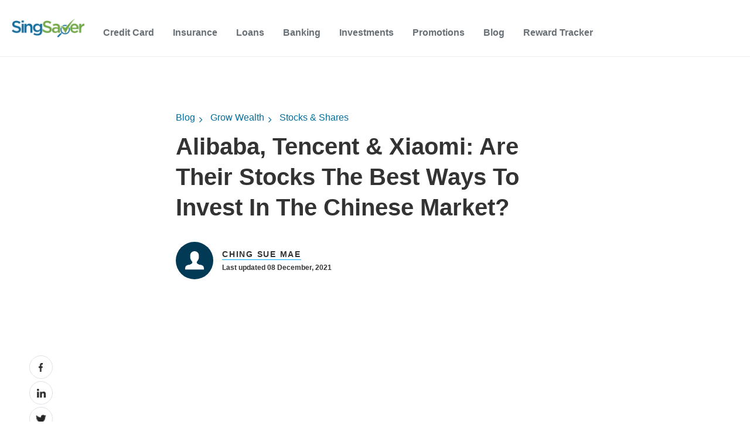

--- FILE ---
content_type: text/html; charset=UTF-8
request_url: https://www.singsaver.com.sg/blog/invest-in-chinese-stocks
body_size: 70327
content:
<!doctype html><!--[if lt IE 7]> <html class="no-js lt-ie9 lt-ie8 lt-ie7" lang="en-sg" > <![endif]--><!--[if IE 7]>    <html class="no-js lt-ie9 lt-ie8" lang="en-sg" >        <![endif]--><!--[if IE 8]>    <html class="no-js lt-ie9" lang="en-sg" >               <![endif]--><!--[if gt IE 8]><!--><html class="no-js" lang="en-sg"><!--<![endif]--><head>
    <meta charset="utf-8">
    <meta http-equiv="X-UA-Compatible" content="IE=edge,chrome=1">
    <meta name="author" content="Ching Sue Mae">
    <meta name="description" content="A look at Chinese tech darlings Alibaba, Tencent and Xiaomi, how you can invest in them and the other options available for investors looking to invest in Chinese companies.">
    <meta name="generator" content="HubSpot">
    <title>How To Invest In Chinese Stocks: Alibaba, Tencent &amp; Xiaomi</title>
    
    
<meta name="viewport" content="width=device-width, initial-scale=1">

    
    <meta property="og:description" content="A look at Chinese tech darlings Alibaba, Tencent and Xiaomi, how you can invest in them and the other options available for investors looking to invest in Chinese companies.">
    <meta property="og:title" content="How To Invest In Chinese Stocks: Alibaba, Tencent &amp; Xiaomi">
    <meta name="twitter:description" content="A look at Chinese tech darlings Alibaba, Tencent and Xiaomi, how you can invest in them and the other options available for investors looking to invest in Chinese companies.">
    <meta name="twitter:title" content="How To Invest In Chinese Stocks: Alibaba, Tencent &amp; Xiaomi">

    

    
<link rel="preconnect" href="https://cta-eu1.hubspot.com">
<link rel="preconnect" href="https://assets.contentstack.io">
<link rel="preconnect" href="https://www.googletagmanager.com">
<link rel="preconnect" href="https://www.google-analytics.com">
<link rel="preconnect" href="https://images.contentstack.io">
<link rel="preconnect" href="https://cdnjs.cloudflare.com">
<link rel="preconnect" href="https://f.hubspotusercontent-eu1.net">
<link rel="preconnect" href="https://fonts.googleapis.com">
<link rel="preconnect" href="https://fonts.gstatic.com">
<link rel="preconnect" href="https://cdn.jsdelivr.net">
<link rel="preconnect" href="https://25174313.fs1.hubspotusercontent-eu1.net">
<link rel="preconnect" href="https://static.hsappstatic.net">
<link rel="preconnect" href="https://js-eu1.hs-scripts.com">
<link rel="preconnect" href="https://js-eu1.hs-banner.com">
<link rel="preconnect" href="https://js-eu1.hs-analytics.net">
<link rel="preconnect" href="https://singsaver.link">
<link rel="preconnect" href="https://form-rewards.singsaver.com.sg">
<link rel="preconnect" href="https://track-eu1.hubspot.com">

<link rel="preload" href="https://fonts.googleapis.com/css2?family=Material+Symbols+Outlined:wght@300..400&amp;display=swap" as="style">
<link rel="preload" href="https://fonts.gstatic.com/s/opensans/v40/memvYaGs126MiZpBA-UvWbX2vVnXBbObj2OVTS-mu0SC55I.woff2" as="font" type="font/woff2" crossorigin>
<link rel="preload" href="https://cdnjs.cloudflare.com/ajax/libs/font-awesome/4.7.0/fonts/fontawesome-webfont.woff2?v=4.7.0" as="font" type="font/woff2" crossorigin>
<link rel="preload" href="https://fonts.gstatic.com/s/materialsymbolsoutlined/v183/kJF4BvYX7BgnkSrUwT8OhrdQw4oELdPIeeII9v6oDMzByHX9rA6RzaxHMPdY43zj-jCxv3fzvRNU22ZXGJpEpjC_1v-p5Y0J1Llf.woff2" as="font" type="font/woff2" crossorigin>
<link rel="preload" href="https://www.singsaver.com.sg/hs-fs/hub/25174313/hub_generated/template_assets/52732923079/1715325716654/Website_2022/Js/tracking-general.min.js" as="script">
<link rel="preload" href="https://cdn.jsdelivr.net/npm/swiper@9.1.1/swiper-bundle.min.js" as="script">
<link rel="preload" href="https://js-eu1.hscollectedforms.net/collectedforms.js" as="script">
<link rel="preload" href="https://js-eu1.hs-banner.com/v2/25174313/banner.js" as="script">
<link rel="preload" href="https://www.singsaver.com.sg/hs/hsstatic/keyboard-accessible-menu-flyouts/static-1.17/bundles/project.js" as="script">
<link rel="preload" href="https://www.singsaver.com.sg/hs/hsstatic/cos-i18n/static-1.53/bundles/project.js" as="script">
<link rel="preload" href="https://cdnjs.cloudflare.com/ajax/libs/jquery/3.6.0/jquery.min.js" as="script">
<link rel="preload" href="https://cdnjs.cloudflare.com/ajax/libs/bootstrap/5.1.0/js/bootstrap.min.js" as="script">
<link rel="preload" href="https://cdnjs.cloudflare.com/ajax/libs/bootstrap/5.1.0/css/bootstrap.min.css" as="style">
<link rel="preload" href="https://fonts.googleapis.com/css2?family=Material+Symbols+Outlined:wght@300..400&amp;display=swap" as="style">
<link rel="preload" href="https://www.singsaver.com.sg/hs-fs/hub/25174313/hub_generated/template_assets/59526995411/1716117300502/Website_2022/Css/global.min.css" as="style">
<link rel="preload" href="https://fonts.googleapis.com/css2?family=Open+Sans:wght@300;400;500&amp;display=swap" as="style">
<link rel="preload" href="https://cdn.jsdelivr.net/npm/swiper@9.1.1/swiper-bundle.min.css" as="style">


  <link rel="preconnect" href="https://25174313.fs1.hubspotusercontent-eu1.net">
  <link rel="preconnect" href="https://f.hubspotusercontent-eu1.net">
  <link rel="preconnect" href="https://cdn2.hubspot.net">
  <link rel="preconnect" href="https://fonts.googleapis.com">
  <link rel="preconnect" href="https://cdnjs.cloudflare.com">
  <link rel="preconnect" href="https://www.googletagmanager.com">

  <link rel="preload" href="https://fonts.googleapis.com/css2?family=Open+Sans:wght@300;400;500;600;700;800&amp;display=swap" as="font" type="font/woff2" crossorigin="">
  <link rel="preload" href="https://cdnjs.cloudflare.com/ajax/libs/font-awesome/4.7.0/fonts/fontawesome-webfont.woff2?v=4.7.0" as="font" type="font/woff2" crossorigin="">


<meta name="page_category" content="">
<meta name="vertical_code" content="">




    <style>
a.cta_button{-moz-box-sizing:content-box !important;-webkit-box-sizing:content-box !important;box-sizing:content-box !important;vertical-align:middle}.hs-breadcrumb-menu{list-style-type:none;margin:0px 0px 0px 0px;padding:0px 0px 0px 0px}.hs-breadcrumb-menu-item{float:left;padding:10px 0px 10px 10px}.hs-breadcrumb-menu-divider:before{content:'›';padding-left:10px}.hs-featured-image-link{border:0}.hs-featured-image{float:right;margin:0 0 20px 20px;max-width:50%}@media (max-width: 568px){.hs-featured-image{float:none;margin:0;width:100%;max-width:100%}}.hs-screen-reader-text{clip:rect(1px, 1px, 1px, 1px);height:1px;overflow:hidden;position:absolute !important;width:1px}
</style>

<link rel="stylesheet" href="https://www.singsaver.com.sg/hubfs/hub_generated/template_assets/1/63582632654/1744320607094/template_megamenu-global.min.css">
<link rel="stylesheet" href="https://fonts.googleapis.com/css2?family=Material+Symbols+Outlined:wght@300..400&amp;display=swap">
<link rel="stylesheet" href="https://cdn.jsdelivr.net/npm/swiper@9.1.1/swiper-bundle.min.css">

<style data-selector="nav-element-style">

  header.white-headers {
    display: none;
  }

  .megamenu .group\/category:hover .md\:group-hover\/category\:block {
      box-shadow: rgba(20,20,20, 0.12) 0 4px 6px;
  }

  div[data-selector="nav-element"] nav {
    border-bottom-width: 1px;
  }

  li[data-selector="nav-menu-category"] input.peer\/category:checked~label svg,
  li[data-selector="nav-menu-subcategory"] input.peer\/subcategory:checked~label svg{
    transform: rotate(180deg);
  }

  /* To undo/override market theme css */
  #main-content a {
    line-height: revert;
  }

  /* To be removed after hubspot blog styles are normalized */
  .megamenu li{
    list-style: none;
  }

  /*dropdown lang*/
  .current-language {
    height: 97px;
  }

  .current-language:hover .translations-menu-wrapper {
    display: none;
  }

  .translations-menu-wrapper {
    top: 97px;
  }

  .translations-menu {
    box-shadow: 0 4px 20px 0 rgba(0,0,0,.2);
  }

  .translations-menu {
    padding-left: 40px;
    padding-right: 40px;
  }

  .current-language .icon-arrow-lang {
    visibility: unset;
  }

  @media screen and (min-width: 900px) {
    .current-language:hover .translations-menu-wrapper {
      display: block;
      visibility: unset;
    }
  }

</style>

<link class="hs-async-css" rel="preload" href="https://www.singsaver.com.sg/hubfs/hub_generated/module_assets/1/55898892223/1756298571557/module_Hyphen_-_Navigation_Header.min.css" as="style" onload="this.onload=null;this.rel='stylesheet'">
<noscript><link rel="stylesheet" href="https://www.singsaver.com.sg/hubfs/hub_generated/module_assets/1/55898892223/1756298571557/module_Hyphen_-_Navigation_Header.min.css"></noscript>
<link class="hs-async-css" rel="preload" href="https://www.singsaver.com.sg/hubfs/hub_generated/module_assets/1/47635248881/1756298577497/module_Blog_Main_Banner.min.css" as="style" onload="this.onload=null;this.rel='stylesheet'">
<noscript><link rel="stylesheet" href="https://www.singsaver.com.sg/hubfs/hub_generated/module_assets/1/47635248881/1756298577497/module_Blog_Main_Banner.min.css"></noscript>

   <style>
      .blog_banner_section
     {
       
     background-image: url('https://www.singsaver.com.sg/hubfs/Blogs%202020/CompareHero/Hero-Banner-Blog.webp');
background-size: cover;
background-position: center center;

       
     }
     
@media (max-width:600px){
        .blog_banner_section
     {
       
     background-image: url('https://www.singsaver.com.sg/hubfs/Blogs%202020/CompareHero/Mobile-Hero-Banner.webp');
background-size: cover;
background-position: center center;

       
     }
       
     }
     
     
 </style>  

<link class="hs-async-css" rel="preload" href="https://www.singsaver.com.sg/hubfs/hub_generated/module_assets/1/48524350146/1744333301051/module_Reusable_Block.min.css" as="style" onload="this.onload=null;this.rel='stylesheet'">
<noscript><link rel="stylesheet" href="https://www.singsaver.com.sg/hubfs/hub_generated/module_assets/1/48524350146/1744333301051/module_Reusable_Block.min.css"></noscript>
<link class="hs-async-css" rel="preload" href="https://www.singsaver.com.sg/hubfs/hub_generated/module_assets/1/52684903378/1756298574080/module_Hyphen_Related_Articles.min.css" as="style" onload="this.onload=null;this.rel='stylesheet'">
<noscript><link rel="stylesheet" href="https://www.singsaver.com.sg/hubfs/hub_generated/module_assets/1/52684903378/1756298574080/module_Hyphen_Related_Articles.min.css"></noscript>
    <script type="application/ld+json">
{
  "mainEntityOfPage" : {
    "@type" : "WebPage",
    "@id" : "https://www.singsaver.com.sg/blog/invest-in-chinese-stocks"
  },
  "author" : {
    "name" : "Ching Sue Mae",
    "url" : "https://www.singsaver.com.sg/blog/author/sue-mae-ching",
    "@type" : "Person"
  },
  "headline" : "How To Invest In Chinese Stocks: Alibaba, Tencent & Xiaomi",
  "datePublished" : "2021-12-08T00:00:00.000Z",
  "dateModified" : "2022-04-20T06:40:07.492Z",
  "publisher" : {
    "name" : "MoneyHero Group",
    "logo" : {
      "@type" : "ImageObject"
    },
    "@type" : "Organization"
  },
  "@context" : "https://schema.org",
  "@type" : "BlogPosting",
  "image" : [ "https://www.singsaver.com.sg/hubfs/assets_singsaver/Hero-Image-Template-280.png" ]
}
</script>


    


<script>
<!--  get session -->
const sessionUrl = new URL('/api/cookie', `https://${ window.location.host}`);
fetch(sessionUrl);
</script>


<meta name="robots" content="index,follow,max-snippet:-1,max-image-preview:large,max-video-preview:-1">

<script>
  window.__gateway_url__ = "https://www.singsaver.com.sg";
  window.__graphql_endpoints__ = "https://www.singsaver.com.sg/api/gql";
  window.__graphql_id__ = "497647c4e5718076f21a6962bbdc37ce8afd6572e571cfa6a54b132e79ce134e";
  window.__auth_endpoint__ = "https://identity.singsaver.com.sg/realms/singsaver/fe/";
</script>

<script async type="module" src="/_tags/tags.js" fetchpriority="low"></script>

<link rel="icon" href="https://mhgprod-cdn-efeke3f5guabc4dh.z02.azurefd.net/singsaver/strapi-uploads/favicon_bfa2377c18.ico" type="image/x-icon">
<link rel="icon" href="https://mhgprod-cdn-efeke3f5guabc4dh.z02.azurefd.net/singsaver/strapi-uploads/favicon_16x16_cdc85c5965.png" sizes="16x16" type="image/png">
<link rel="icon" href="https://mhgprod-cdn-efeke3f5guabc4dh.z02.azurefd.net/singsaver/strapi-uploads/favicon_32x32_51f5549131.png" sizes="32x32" type="image/png">
<link rel="apple-touch-icon" href="https://mhgprod-cdn-efeke3f5guabc4dh.z02.azurefd.net/singsaver/strapi-uploads/apple_touch_icon_9b0ec7f489.png">
<link rel="icon" href="https://mhgprod-cdn-efeke3f5guabc4dh.z02.azurefd.net/singsaver/strapi-uploads/android_chrome_192x192_9713b71a12.png" sizes="192x192" type="image/png">
<link rel="icon" href="https://mhgprod-cdn-efeke3f5guabc4dh.z02.azurefd.net/singsaver/strapi-uploads/android_chrome_512x512_e724a7e566.png" sizes="512x512" type="image/png">
<meta property="og:image" content="https://www.singsaver.com.sg/hubfs/assets_singsaver/Hero-Image-Template-280.png">
<meta property="og:image:width" content="960">
<meta property="og:image:height" content="540">

<meta name="twitter:image" content="https://www.singsaver.com.sg/hubfs/assets_singsaver/Hero-Image-Template-280.png">


<meta property="og:url" content="https://www.singsaver.com.sg/blog/invest-in-chinese-stocks">
<meta name="twitter:card" content="summary_large_image">

<link rel="canonical" href="https://www.singsaver.com.sg/blog/invest-in-chinese-stocks">
<!-- Begin partial -->







  
  
  
  
  
  








<script type="application/ld+json">
{
    "@context": "https://schema.org",
    "@type": "BlogPosting",
    "mainEntityOfPage": {
        "@type": "WebPage",
        "@id": "https://www.singsaver.com.sg/blog/invest-in-chinese-stocks"
    },
    "headline": "Alibaba, Tencent &amp; Xiaomi: Are Their Stocks The Best Ways To Invest In The Chinese Market?",
    "image": "https://25174313.fs1.hubspotusercontent-eu1.net/hubfs/25174313/assets_singsaver/Hero-Image-Template-280.png",
    "author": {
        "@type": "Organization",
        "name": "Ching Sue Mae",
        "url": "https://www.singsaver.com.sg/blog/author/sue-mae-ching"
    },
    "publisher": {
        "@type": "Organization",
        "name": "SingSaver",
        "logo": {
            "@type": "ImageObject",
            "url": ""
        }
    },
  "datePublished": "2021-12-08T08:00:00+08:00"
}
</script>


    
      <script type="application/ld+json">
      {
          "@context": "https://schema.org",
          "@type": "BreadcrumbList",
          "itemListElement": [
      
          
              {
                  "@type": "ListItem",
                  "position": 1,
                  "name": "Grow Wealth",
                  "item": "https://www.singsaver.com.sg/blog/category/grow-wealth"
              }
          
      
      
          
              
          
          
      
          ]
      }
      </script>
    

<!-- End partial -->
<meta property="og:type" content="article">
<link rel="alternate" type="application/rss+xml" href="https://www.singsaver.com.sg/blog/rss.xml">
<meta name="twitter:domain" content="www.singsaver.com.sg">

<meta http-equiv="content-language" content="en-sg">
<link rel="stylesheet" href="//7052064.fs1.hubspotusercontent-na1.net/hubfs/7052064/hub_generated/template_assets/DEFAULT_ASSET/1769811743435/template_layout.min.css">


<link rel="stylesheet" href="https://www.singsaver.com.sg/hubfs/hub_generated/template_assets/1/59526995411/1744320604540/template_global.min.css">


    



<style>
  
  
    @font-face {
  font-family: Open Sans;
  src: local('Open Sans'), url('https://fonts.googleapis.com/css2?family=Open+Sans:wght@300;400;500;600;700;800&display=swap') format('woff2');
  font-weight: 300 800;
  font-style: oblique 0deg 10deg;
  font-display: fallback;
}

body {
  margin: 0;
  padding: 0;
  overflow-x: hidden;
  font-size: 16px;
  font-family: 'Open Sans', sans-serif !important;
}
.container-fluid {
  padding: 0 !important;
  margin: 0 !important;
}
* {
  margin: 0;
  padding: 0;
}
ul {
  margin: 0;
  padding: 0;
}
a {
  text-decoration: none;
  -webkit-transition: 0.5s;
  -o-transition: 0.5s;
  transition: 0.5s;
}
a:hover {
  text-decoration: none;
  -webkit-transition: 0.5s;
  -o-transition: 0.5s;
  transition: 0.5s;
}
p {
  font-size: 18px;
  line-height: 28px;
}
.social_mobile {
  display: none;
  z-index: 2;
}
.social_mobile,
.social_mobile label {
  position: fixed;
  bottom: 130px;
  right: 0;
  line-height: 10px;
  transform: translate(-50%, -50%);
}
#check:checked ~ label {
  transform: translateY(70px);
}
.social_mobile label {
  z-index: 1;
  transform: translateY(70px);
  transition: 0.35s ease-in;
}
#check {
  display: none;
}
.social_mobile label #button {
  display: flex;
  height: 56px;
  width: 56px;
  background: #027db7;
  border-radius: 100%;
  cursor: pointer;
  position: relative;
  right: 10px;
  bottom: 0px;
}
label #button i {
  margin: auto;
  font-size: 25px;
  color: #f5f5f5;
  transform: rotateZ(0turn);
  transition: transform 0.2s linear;
}
#check:checked ~ label #button i {
  transform: rotateZ(0.5turn);
}
#check:checked ~ label #button i:before {
  content: '\f00d';
}
.social_mobile span {
  transform: scaleX(0);
  opacity: 0;
  bottom: 0px;
  display: none;
  transition: 0.4s;
}
#check:checked ~ span {
  transform: scaleX(1);
  opacity: 1;
  bottom: 130px;
  display: block;
  transition: 0.4s;
}
#check:checked ~ span,
.social_mobile span {
  position: absolute;
  right: 20px;
  transition: 0.4s;
}
.banner__container .right_img {
  max-width: 250px;
}
.body-container-wrapper {
  margin-top: 50px;
}
/* Injected Banner from Google Optimize requires absolute position for Web Vitals score */
.header-container-wrapper ~ a:not(.body-container-wrapper),
.header-container-wrapper > a,
.header-container-wrapper nav + a {
  position: absolute;
}
.blog-popuplar {
  background: #edf4ff;
  padding: 64px 0;
}
.blog-popuplar .most_heading {
  font-weight: 600;
  font-size: 40px;
  color: #333333;
  margin: 0;
}
.blog-popuplar .post-item.most-pp {
  margin: 28px 0 0;
  display: flex;
  width: 100%;
}
.blog-popuplar .post-item.most-pp .post-title {
  font-weight: 600;
  font-size: 20px;
  line-height: 1.3;
}
.blog-popuplar .post-item.most-pp a {
  color: #333333;
  padding: 28px 24px 28px 28px;
  text-decoration: none;
  width: 100%;
  background: #dae9ff url(https://www.singsaver.com.sg/hubfs/Website%202022%20image/Line%20Pattern.svg);
  background-repeat: repeat-y;
}
.blog-popuplar .post-item.most-pp:hover a,
.blog-popuplar .post-item.most-pp:hover .blog_pubslish_popuplar,
.blog-popuplar .post-item.most-pp:hover .post_no::after {
  color: #00aafb;
}
.wp-block-button.aligncenter {
  margin: 20px 0px 24px 0px;
  text-align: center;
}
.post_templates .hs-featured-image-wrapper {
  min-height: 320px;
}
.post_templates .wp-block-button__link {
  color: #fff;
  background-color: #ff6900;
  border: none;
  border-radius: 28px;
  box-shadow: none;
  cursor: pointer;
  display: inline-block;
  font-size: 18px;
  padding: 12px 24px;
  text-align: center;
  text-decoration: none;
  overflow-wrap: break-word;
}
.blog-popuplar .post-item.most-pp .blog_pubslish_popuplar {
  font-size: 12px;
  color: #333333;
  margin: 22px 0 0;
  font-weight: 600;
}
.blog-popuplar .col-lg-3.col-md-6 {
  display: -webkit-box;
  display: -ms-flexbox;
  display: flex;
}
.post_no {
  width: 40px;
  height: 70px;
  position: relative;
}
.post_no:after {
  content: '1';
  color: #333;
  position: absolute;
  z-index: 1;
  font-weight: 600;
  font-size: 50px;
  line-height: normal;
  left: 0;
  top: 0;
}
.blog-popuplar .col-lg-3:nth-child(2) .post_no:after {
  content: '2';
}
.blog-popuplar .col-lg-3:nth-child(3) .post_no:after {
  content: '3';
}
.blog-popuplar .col-lg-3:nth-child(4) .post_no:after {
  content: '4';
}

.articles_full {
  padding: 80px 0;
}
.articles_full .related-article-container {
  margin: 0 auto;
  max-width: 880px;
  padding: 0 0 24px;
}

h3.article_heading,
h1.article_heading,
h2.article_heading {
  font-weight: 600;
  font-size: 40px;
  color: #333;
  max-width: 880px;
  margin: 0px auto;
  padding: 0 0 24px;
}
.articles_full .post-item {
  padding: 24px 0;
  border-top: 1px solid #e6e6e6;
  max-width: 880px;
  margin: 0px auto;
}
.email_sub_blog form label {
  display: none;
}
.articles_full .post-item .post-body {
}

.articles_full .post-item .col-md-5,
.articles_full .post-item .post-body {
  display: -ms-flexbox;
  display: flex;
  -ms-flex-wrap: wrap;
  flex-wrap: wrap;
}
.articles_full .post-item .post-body .hs-featured-image-wrapper {
  width: 100%;
  object-fit: cover;
}
.articles_full .post-item .post-body .hs-featured-image-link img {
  width: 100%;
  object-fit: cover;
}
.articles_full .post-item .blog-details .post-header h2 {
  font-size: 24px;
  line-height: 1.3;
  margin: 4px 0 16px;
}
.articles_full .post-item .blog-details .post-header h2 a,
.articles_full .post-item .blog-details .post-header h4 a {
  font-weight: 600;
  text-decoration: none;
  color: #333333;
}
.articles_full .post-item .blog-details .post-header h2 a:hover,
.articles_full .post-item .blog-details .post-header h4 a:hover {
  color: #00aafb;
}
.articles_full .post-item .blog-details .post-header .hubspot-editable {
  font-size: 12px;
  color: #333;
  font-weight: 600;
}
.articles_full .post-item .blog-details .blog-tag a {
  text-decoration: none;
  font-weight: bold;
  font-size: 16px;
  color: #00aafb;
  transition: 0.3s;
}
.articles_full .post-item .blog-details .blog-tag a:hover {
  transition: 0.3s;
  color: #333;
}
.blog-pagination ul .pg {
  display: -webkit-box;
  display: -ms-flexbox;
  display: flex;
}
.blog-pagination ul .pg li {
  font-weight: 600;
  list-style: none;
  font-size: 14px;
  line-height: 16px;
  margin: 0 5px 0px 0;
}
.blog-pagination ul .pg li a {
  color: #333;
  text-decoration: none;
  width: 32px;
  height: 32px;
  display: table;
  border-radius: 4px;
  text-align: center;
  line-height: 32px;
}
.blog-pagination ul .pg li.active a {
  background: #00aafb;
  color: #fff;
}
.blog-pagination {
  margin: 40px auto 0;
  max-width: 880px;
}
.blog-pagination ul {
  padding: 0;
  margin: 0;
}
.hs-author-profile {
  padding: 80px 0;
}
.hs-author-profile .hs-author-avatar {
  width: 415px;
  height: 415px;
  border-radius: 100%;
  overflow: hidden;
}
.hs-author-profile .hs-author-avatar img {
  width: 100% !important;
}
.hs-author-profile .row {
  max-width: 1126px;
  margin: 0px auto;
}
.hs-author-profile .hs-author-name {
  font-weight: 600;
  font-size: 40px;
  line-height: 1.2;
  color: #333;
  margin: 0 0 8px;
}
.hs-author-profile h4.author_deg {
  font-weight: 600;
  font-size: 18px;
  line-height: 1.5;
  margin: 0;
  color: #333333;
}
.hs-author-profile .hs-author-bio {
  font-size: 18px;
  line-height: 1.5;
  color: #333333;
  margin: 22px 0 0;
}
.subscribe_width {
  max-width: 650px;
  margin: 0px auto;
}
.subscribe_email {
  background: #e3efff;
  padding: 54px 0;
}
.subscribe_email h5 {
  font-weight: 600;
  font-size: 16px;
  line-height: 1.5;
  color: #333333;
  margin: 0 0 16px 0;
}
.our_mission_left_img {
  display: none;
}
.hs-email {
  position: relative;
}
.subscribe_email form label {
  position: absolute;
  top: -24px;
  color: #333333;
  font-size: 12px;
  font-weight: bold;
}
.subscribe_email form input {
  width: 100%;
  outline: 0;
  padding: 0.5rem 20px;
  border: 1px solid #cccccc;
  color: #828282;
  height: 56px;
  border-radius: 4px;
}
.subscribe_email form .input {
  width: 65%;
}
.subscribe_email form {
  position: relative;
  margin: 40px 0 0;
}
.subscribe_email form .hs_submit.hs-submit {
  position: absolute;
  top: 0;
  right: 0;
}
.subscribe_email form .hs_submit.hs-submit input {
  border: none;
  width: auto;
  padding: 10px 58px;
  height: 56px;
  background: #00aafb;
  border-radius: 4px;
  color: #fff;
  font-size: 16px;
  font-weight: 700;
}
.subscribe_email form ul {
  padding: 0;
  margin: 0;
}
.subscribe_email form ul li label {
  position: relative;
  top: 0;
  font-weight: normal;
}
.our-mission-bottom {
  margin-top: 60px;
  position: relative;
}
.our-mission-bottom .title {
  position: relative;
  z-index: 2;
  font-size: 14px;
  font-weight: 600;
  letter-spacing: 1.75px;
  line-height: 1.2;
  text-transform: uppercase;
  text-align: center;
  color: #333333;
}
.our-mission-bottom .content {
  position: relative;
  z-index: 2;
  font-size: 50px;
  font-weight: 600;
  line-height: 1.2;
  padding: 24px 0px 50px;
  color: #333;
  text-align: center;
  max-width: 576px;
  margin: 0px auto;
}
.our-mission-bottom .our-mission-bg-img {
  position: absolute;
  z-index: 1;
  bottom: 0;
  width: auto;
  object-fit: cover;
  height: 100%;
  left: 0;
  right: 0;
  margin: 0px auto;
}
.d-lg-block.mobile_img {
  display: block;
}
h3.tag_hd span,
h1.tag_hd span {
  display: none;
}
h3.tag_hd span:first-child,
h1.tag_hd span:first-child {
  display: inline;
}
.about-author-sec {
  padding: 25px 0 30px;
  border-top: 1px solid #ececed;
}
.post_templates .blog_menu__section {
  margin: 20px auto 10px;
}
.about-author-sec .author_img_btm {
  width: 64px;
  height: 64px;
  border-radius: 100%;
  overflow: hidden;
  margin-right: 15px;
}
.about-author-sec .author_img_btm img {
  object-fit: cover;
  width: 100%;
  margin: 0;
}
.about-author-sec p {
  font-size: 18px;
  line-height: 1.4;
  color: #333;
  border-bottom: 1px solid #ececed;
  margin: 0;
  padding: 17px 0px 25px;
  width: 100%;
}
.author_details {
  display: flex;
  align-items: center;
}
.author_details h3 {
  margin: 0;
  line-height: 0;
}
.author_details h3 a {
  font-weight: 600;
  font-size: 14px;
  line-height: 1.2;
  letter-spacing: 1.75px;
  text-transform: uppercase;
  color: #333333;
  position: relative;
  text-decoration: none;
}
.post_templates b,
.post_templates strong {
  font-weight: 600;
}
.author_details h3 a:after {
  position: absolute;
  content: '';
  height: 1px;
  background: #00aafb;
  bottom: -2px;
  width: 100%;
  left: 0;
}
.section.post-header .hs-featured-image-wrapper img {
  width: 100%;
  margin: 0 0 30px;
  max-width: 100%;
}
.width_container {
  max-width: 680px;
  margin: 0px auto;
}
.blog_tags {
  padding: 10px 0 32px;
}
.blog_tags div {
  font-weight: bold;
  font-size: 12px;
  line-height: 1.4;
  color: #828282;
  margin: 0 0 14px;
}
.blog_tags a {
  border: 1px solid #00aafb;
  font-weight: bold;
  font-size: 12px;
  line-height: 1.3;
  text-align: center;
  color: #333;
  text-decoration: none;
  padding: 6px 12px;
  border-radius: 2px;
  margin-right: 16px;
  display: inline-block;
  margin-bottom: 5px;
  margin-top: 5px;
}
p a {
  color: #00aafb;
}
p br {
  display: block;
  margin-bottom: 15px;
  font-size: 2px;
  line-height: 2px;
}
p br ~ a {
  margin: 20px 0 0;
  line-height: normal;
}
.post_templates a {
  color: #00aafb;
  text-decoration: none;
}
.post_templates table a.blog-trackable img[width] {
  max-width: none !important;
}
h1 a,
h2 a,
h3 a,
h4 a,
h5,
h6 a {
  color: #00aafb;
  text-decoration: none;
}
.post_templates {
  padding: 40px 0 0;
}
.post_templates .blog_top_menu .container {
  padding: 0;
}
.author_details .blog_date {
  font-weight: 600;
  font-size: 12px;
  line-height: 16px;
  color: #333333;
  margin: 7px 0 0;
}
.post-header .about-author-sec {
  padding: 25px 0 30px;
  border-top: none;
}
.post-header {
  position: relative;
}
.post-header h1 {
  font-weight: 600;
  font-size: 40px;
  line-height: 1.3;
  color: #333333;
}
.all_blogs_url {
  padding: 45px 0 0;
}
.all_blogs_url a {
  font-weight: bold;
  font-size: 16px;
  line-height: 1.3;
  text-decoration: none;
  color: #00aafb;
}
.all_blogs_url a img {
  margin: 10px 10px 10px 0;
  height: 24px;
  width: 24px;
}
.post_templates a[role='button'] {
  font-size: 16px;
  padding: 15px 30px;
  -webkit-border-radius: 4px;
  border-radius: 4px;
  width: 100%;
  background-color: #5cb85c;
  display: inline-block;
  line-height: 1;
  color: #fff;
  fill: #fff;
  text-align: center;
  -webkit-transition: all 0.3s;
  -o-transition: all 0.3s;
  transition: all 0.3s;
}
.post_templates a[role='button'] br {
  display: none;
}
.section.post-body h2 {
  font-weight: 600;
  font-size: 24px;
  line-height: 1.3;
  color: #333333;
}
.list_category a {
  font-size: 16px;
  line-height: 1.4;
  color: #026d9b;
  text-decoration: none;
  padding: 0 17px 0 0px;
  margin-right: 17px;
  position: relative;
}
.list_category {
  padding: 0 0 20px;
}
.list_category a:after {
  position: absolute;
  content: '\f054';
  right: 0;
  font-family: FontAwesome;
  font-size: 12px;
  top: 5px;
}
.list_category a:last-child:after {
  display: none;
}
.social_share {
  position: absolute;
  bottom: 0px;
  left: -250px;
  float: left;
  max-width: 180px;
  line-height: 10px;
  transition: 0.3s;
}
.social_share .social_fixed {
  transition: 0.3s;
  top: 0;
}
.social_share.active_tab .social_fixed {
  transition: 0.3s;
  position: fixed;
  top: 10px;
  max-width: 180px;
}

.social_share:empty {
  display: none;
}
.social_share h5,
.social_share .topic_fix {
  font-size: 16px;
  color: #262626;
  font-weight: 700;
  line-height: 1.5;
}
.social_share p {
  font-size: 14px !important;
  border-bottom: 1px solid #dbdbdb;
  padding: 0 0 25px;
  line-height: 20px;
}
.social_share p a {
  width: auto !important;
  height: auto !important;
  border: none !important;
  display: inline-block;
}
ul li {
  list-style: initial;
}
.social_share a img {
  max-height: none !important;
  margin: 0;
  height: 15px !important;
  max-width: none !important;
  width: auto !important;
}
.blog-section.post_templates .section.post-body ul,
.blog-section.post_templates .section.post-body ol {
  padding-bottom: 15px;
}
.blog-section.post_templates .section.post-body ul li,
.blog-section.post_templates .section.post-body ol li {
  padding: 5px 0;
}
.blog-section.post_templates .section.post-body ul li a,
.blog-section.post_templates .section.post-body ol li a {
  text-decoration: none;
  color: #00aafb;
}
p a {
  text-decoration: none;
}
.blog-section.post_templates .section.post-body table {
  border: none !important;
  width: 100%;
  margin: 20px 0;
}
.blog-section.post_templates .section.post-body table thead tr {
  background-color: #fff !important;
  color: #000 !important;
  border-bottom: 1px solid rgb(231, 231, 231);
}
.blog-section.post_templates .section.post-body table h3,
.blog-section.post_templates .section.post-body table h4 {
  font-size: 14px;
  margin: 0;
}
.blog-section.post_templates .section.post-body table tr td {
  padding: 10px !important;
  font-size: 13px;
}
.blog-section.post_templates .section.post-body table tr:nth-child(odd) {
  background: #edf4ff;
}
.blog-section.post_templates .section.post-body h2 {
  margin: 0 0 25px;
  color: #333;
}
.blog-section.post_templates .section.post-body h3,
.blog-section.post_templates .section.post-body h4 {
  font-size: 20px;
  margin: 0 0 25px;
  color: #333;
}
.blog-section.post_templates .section.post-body h5,
.blog-section.post_templates .section.post-body h6 {
  font-size: 18px;
  margin: 0 0 25px;
  color: #333;
}
.simple-pagination {
  max-width: 880px;
  margin: 0px auto !important;
  border-top: 1px solid #e6e6e6;
  padding: 24px 0 0 !important;
}
.simple-pagination li a,
.simple-pagination li span,
.simple-pagination .prev.current,
.simple-pagination .next.current,
.light-theme .current.prev {
  color: #333;
  padding: 5px 10px;
  text-decoration: none;
  background: top;
  border: none;
  background-color: inherit;
  background-color: inherit !important;
  box-shadow: 0px 0px 0px 0px #eee !important;
  font-weight: 600 !important;
  border-radius: 0 !important;
}
.light-theme .active .current {
  background: #00aafb !important;
  color: #fff;
  border-color: transparent;
  box-shadow: 0 1px 0 rgb(255, 255, 255), 0 0 0px rgba(0, 0, 0, 0.3);
}
.articles_full .post-item .col-md-4 {
  display: flex;
}
.blog_header_section {
  display: flex;
  align-items: center;
  margin: 0 0 10px;
  flex-wrap: wrap;
}
.blog_header_section a {
  font-size: 16px;
  color: #026d9b;
  text-decoration: none;
  padding: 0 13px 0 0px;
  position: relative;
  margin-right: 13px;
}
.blog_header_section a:after {
  position: absolute;
  content: '\f105';
  font-family: FontAwesome;
  right: 0;
  top: 0px;
}
.blog_header_section div:last-child a:after {
  display: none;
}
.post_templates iframe {
  width: 100% !important;
}
/* blog post body content style */
#hs_cos_wrapper_post_body > li {
  word-break: break-all;
}
.post_templates img {
  max-width: 100% !important;
  margin: 10px 0 20px;
  height: auto;
}

.post_templates blockquote {
  background: #dae9ff url(https://www.singsaver.com.sg/hubfs/Website%202022%20image/Line%20Pattern.svg);
  background-repeat: repeat-y;
  padding: 24px 32px;
}
.post_templates blockquote p,
.post_templates blockquote {
  font-size: 14px;
  color: #333;
  margin: 12px 0;
  line-height: 24px;
}

.post_templates table[data-ninja_table_instance] thead tr th {
  text-align: center;
}

.post_templates table[data-ninja_table_instance] tbody tr td p {
  margin: 0;
  padding: 0;
}

.wp-block-image .aligncenter {
  display: table;
  margin-left: auto;
  margin-right: auto;
}

@media (max-width: 767px) {
  p br ~ a {
    margin: 20px 0 0;
    line-height: normal;
  }
  .social_mobile.active_share {
    display: block;
  }
  .blog-section.post_templates .section.post-body ul li,
  .blog-section.post_templates .section.post-body ol li {
    font-size: 16px;
  }
  .post_templates blockquote p,
  .post_templates blockquote {
    font-size: 14px;
    line-height: 24px;
  }
  .post_templates blockquote {
    padding: 24px 32px;
  }
  .blog_header_section {
    margin: 0 15px 10px;
  }
  body {
    font-size: 16px;
    line-height: 24px;
  }
  p {
    font-size: 16px;
    line-height: 24px;
  }
  .post_templates .blog_menu__section {
    margin: 0px auto 10px;
  }
  .post_templates .hs-featured-image-wrapper {
    min-height: 210px;
  }
  .post-header .about-author-sec {
    padding: 25px 15px 20px;
  }
  .about-author-sec {
    padding: 25px 15px 30px;
  }
  .blog_tags {
    padding: 10px 15px 32px;
  }
  .articles_full .hs-featured-image-wrapper {
    width: 100%;
  }
  .our_mission_left_img {
    display: block;
    max-width: 70px;
    bottom: 0;
    left: 30px;
  }
  .related-post-items {
    padding: 0px 15px;
  }

  .Accordion_item .title_tab .title {
    font-size: 20px;
  }
  .post-header h1 {
    font-size: 30px;
    padding: 0px 15px;
  }
  .width_container {
    padding: 0px 0px;
  }
  .post-header .blog_top_menu,
  .section.post-body {
    padding: 0px 15px;
  }
  .post_templates {
    padding: 50px 0 0;
  }
  .subscribe_email form .hs_submit.hs-submit input {
    width: 100%;
  }
  .our-mission-bottom {
    margin-top: 30px;
    position: relative;
  }
  .our-mission-bottom .row {
    -webkit-box-orient: vertical;
    -webkit-box-direction: reverse;
    -ms-flex-direction: column-reverse;
    flex-direction: column-reverse;
  }
  .our-mission-bottom .our-mission-bg-img {
    position: relative;
  }
  .our-mission-bottom .content {
    font-size: 36px;
  }
  .blog-pagination {
    margin: 0px auto 0;
    border-top: 1px solid #e6e6e6;
    padding: 40px 0 0;
  }
  .heading_content {
    text-align: center;
  }
  .subscribe_email form .hs_submit.hs-submit {
    position: relative;
    margin: 20px 0 0;
    right: 0;
  }
  .subscribe_email form .input {
    width: 100%;
  }
  .articles_full .post-item .blog-details .post-header h2 {
    font-size: 20px;
  }
  .articles_full .post-item .blog-details .blog-tag a {
    font-size: 14px;
    margin: 0px 0 0;
    display: inline-block;
  }
  .blog-details .blog-tag {
    margin: 15px 0 10px;
  }
  .about-author-sec p {
    font-size: 16px;
  }
  .blog-section.post_templates .section.post-body table tr td *,
  .blog-section.post_templates .section.post-body table tr td ol li,
  .blog-section.post_templates .section.post-body table tr td ul li {
    font-size: 12px;
  }

  .section.post-body h2 {
    font-size: 20px;
  }
  .blog-section.post_templates .section.post-body table {
    margin: 20px 0;
    overflow-x: auto;
    display: block;
  }
  h3.article_heading,
  .blog-popuplar .most_heading,
  h1.article_heading,
  h2.article_heading {
    font-size: 30px;
  }
  .articles_full {
    padding: 60px 0;
  }
  .blog-popuplar .post-item.most-pp .post-title {
    font-size: 18px;
  }
  .post_no::after {
    font-size: 40px;
  }
  .hs-author-profile .hs-author-avatar {
    margin: 0 auto;
    width: 295px;
    height: 295px;
  }
  .hs-author-profile .hs-author-name {
    font-size: 26px;
    margin: 20px 0 8px;
  }
  .hs-author-profile {
    padding: 60px 0;
  }
  .hs-author-profile .hs-author-bio {
    font-size: 16px;
  }
  .hs-author-profile h4.author_deg {
    font-size: 16px;
  }
  table {
    height: 100% !important;
    width: 100% !important;
  }
}

@media (min-width: 768px) and (max-width: 991px) {
  .blog-section.post_templates .section.post-body table tr td {
    font-size: 12px;
  }
  .social_share {
    left: -40px;
  }
  .social_share h5,
  .social_share p,
  .social_share .topic_fix {
    display: none;
  }
  .our-mission-bottom {
    margin-top: 30px;
    position: relative;
  }
  .social_share a {
    line-height: 26px;
  }
  .our-mission-bottom .our-mission-bg-img {
    height: 180px;
  }
  .d-lg-block.mobile_img {
    display: block !important;
  }
  .our-mission-bottom .content {
    font-size: 32px;
  }
  .hs-author-profile .hs-author-avatar {
    width: 255px;
    height: 255px;
  }
  .hs-author-profile .hs-author-name {
    font-size: 26px;
  }
  .hs-author-profile {
    padding: 60px 0;
  }
  .hs-author-profile .hs-author-bio {
    font-size: 16px;
  }
  .hs-author-profile h4.author_deg {
    font-size: 16px;
  }
  .blog-popuplar .most_heading,
  h3.article_heading,
  h1.article_heading,
  h2.article_heading {
    font-size: 32px;
  }
  .articles_full .post-item .blog-details .post-header h2 {
    font-size: 20px;
  }
}

@media (min-width: 992px) and (max-width: 1199px) {
  .social_share {
    left: -100px;
  }
  .social_share h5,
  .social_share p,
  .social_share .topic_fix {
    display: none;
  }
  .our-mission-bottom .our-mission-bg-img {
    height: 250px;
  }
  .our-mission-bottom .content {
    font-size: 36px;
  }
  .blog-popuplar .post-item.most-pp a {
    padding: 20px 18px 20px 18px;
  }
  .blog-popuplar .post-item.most-pp .post-title {
    font-size: 16px;
  }
  .hs-author-profile .hs-author-avatar {
    width: 345px;
    height: 355px;
  }
}

video {
  width: 100% !important;
}

p:empty {
  display: none;
}
  
@charset "UTF-8";
/*!
 * Bootstrap v5.1.0 (https://getbootstrap.com/)
 * Copyright 2011-2021 The Bootstrap Authors
 * Copyright 2011-2021 Twitter, Inc.
 * Licensed under MIT (https://github.com/twbs/bootstrap/blob/main/LICENSE)
 */
:root {
  --bs-blue: #0d6efd;
  --bs-indigo: #6610f2;
  --bs-purple: #6f42c1;
  --bs-pink: #d63384;
  --bs-red: #dc3545;
  --bs-orange: #fd7e14;
  --bs-yellow: #ffc107;
  --bs-green: #198754;
  --bs-teal: #20c997;
  --bs-cyan: #0dcaf0;
  --bs-white: #fff;
  --bs-gray: #6c757d;
  --bs-gray-dark: #343a40;
  --bs-gray-100: #f8f9fa;
  --bs-gray-200: #e9ecef;
  --bs-gray-300: #dee2e6;
  --bs-gray-400: #ced4da;
  --bs-gray-500: #adb5bd;
  --bs-gray-600: #6c757d;
  --bs-gray-700: #495057;
  --bs-gray-800: #343a40;
  --bs-gray-900: #212529;
  --bs-primary: #0d6efd;
  --bs-secondary: #6c757d;
  --bs-success: #198754;
  --bs-info: #0dcaf0;
  --bs-warning: #ffc107;
  --bs-danger: #dc3545;
  --bs-light: #f8f9fa;
  --bs-dark: #212529;
  --bs-primary-rgb: 13, 110, 253;
  --bs-secondary-rgb: 108, 117, 125;
  --bs-success-rgb: 25, 135, 84;
  --bs-info-rgb: 13, 202, 240;
  --bs-warning-rgb: 255, 193, 7;
  --bs-danger-rgb: 220, 53, 69;
  --bs-light-rgb: 248, 249, 250;
  --bs-dark-rgb: 33, 37, 41;
  --bs-white-rgb: 255, 255, 255;
  --bs-black-rgb: 0, 0, 0;
  --bs-body-rgb: 33, 37, 41;
  --bs-font-sans-serif: system-ui, -apple-system, 'Segoe UI', Roboto, 'Helvetica Neue', Arial, 'Noto Sans', 'Liberation Sans', sans-serif, 'Apple Color Emoji', 'Segoe UI Emoji',
    'Segoe UI Symbol', 'Noto Color Emoji';
  --bs-font-monospace: SFMono-Regular, Menlo, Monaco, Consolas, 'Liberation Mono', 'Courier New', monospace;
  --bs-gradient: linear-gradient(180deg, rgba(255, 255, 255, 0.15), rgba(255, 255, 255, 0));
  --bs-body-font-family: var(--bs-font-sans-serif);
  --bs-body-font-size: 18px;
  --bs-body-font-weight: 400;
  --bs-body-line-height: 1.5;
  --bs-body-color: #212529;
  --bs-body-bg: #fff;
}

*,
*::before,
*::after {
  box-sizing: border-box;
}

@media (prefers-reduced-motion: no-preference) {
  :root {
    scroll-behavior: smooth;
  }
}

body {
  margin: 0;
  font-family: var(--bs-body-font-family);
  font-size: var(--bs-body-font-size);
  font-weight: var(--bs-body-font-weight);
  line-height: var(--bs-body-line-height);
  color: var(--bs-body-color);
  text-align: var(--bs-body-text-align);
  background-color: var(--bs-body-bg);
  -webkit-text-size-adjust: 100%;
  -webkit-tap-highlight-color: rgba(0, 0, 0, 0);
}

hr {
  margin: 1rem 0;
  color: inherit;
  background-color: currentColor;
  border: 0;
  opacity: 0.25;
}

hr:not([size]) {
  height: 1px;
}

h6,
.h6,
h5,
.h5,
h4,
.h4,
h3,
.h3,
h2,
.h2,
h1,
.h1 {
  margin-top: 0;
  margin-bottom: 0.5rem;
  font-weight: 500;
  line-height: 1.2;
}

h1,
.h1 {
  font-size: calc(1.375rem + 1.5vw);
}
@media (min-width: 1200px) {
  h1,
  .h1 {
    font-size: 2.5rem;
  }
}

h2,
.h2 {
  font-size: calc(1.325rem + 0.9vw);
}
@media (min-width: 1200px) {
  h2,
  .h2 {
    font-size: 2rem;
  }
}

h3,
.h3 {
  font-size: calc(1.3rem + 0.6vw);
}
@media (min-width: 1200px) {
  h3,
  .h3 {
    font-size: 1.75rem;
  }
}

h4,
.h4 {
  font-size: calc(1.275rem + 0.3vw);
}
@media (min-width: 1200px) {
  h4,
  .h4 {
    font-size: 1.5rem;
  }
}

h5,
.h5 {
  font-size: 1.25rem;
}

h6,
.h6 {
  font-size: 1rem;
}

p {
  margin-top: 0;
  margin-bottom: 1rem;
}

abbr[title],
abbr[data-bs-original-title] {
  -webkit-text-decoration: underline dotted;
  text-decoration: underline dotted;
  cursor: help;
  -webkit-text-decoration-skip-ink: none;
  text-decoration-skip-ink: none;
}

address {
  margin-bottom: 1rem;
  font-style: normal;
  line-height: inherit;
}

ol,
ul {
  padding-left: 2rem;
}

ol,
ul,
dl {
  margin-top: 0;
  margin-bottom: 1rem;
}

ol ol,
ul ul,
ol ul,
ul ol {
  margin-bottom: 0;
}

dt {
  font-weight: 700;
}

dd {
  margin-bottom: 0.5rem;
  margin-left: 0;
}

blockquote {
  margin: 0 0 1rem;
}

b,
strong {
  font-weight: bolder;
}

small,
.small {
  font-size: 0.875em;
}

mark,
.mark {
  padding: 0.2em;
  background-color: #fcf8e3;
}

sub,
sup {
  position: relative;
  font-size: 0.75em;
  line-height: 0;
  vertical-align: baseline;
}

sub {
  bottom: -0.25em;
}

sup {
  top: -0.5em;
}

a {
  color: #0d6efd;
  text-decoration: underline;
}
a:hover {
  color: #0a58ca;
}

a:not([href]):not([class]),
a:not([href]):not([class]):hover {
  color: inherit;
  text-decoration: none;
}

pre,
code,
kbd,
samp {
  font-family: var(--bs-font-monospace);
  font-size: 1em;
  direction: ltr /* rtl:ignore */;
  unicode-bidi: bidi-override;
}

pre {
  display: block;
  margin-top: 0;
  margin-bottom: 1rem;
  overflow: auto;
  font-size: 0.875em;
}
pre code {
  font-size: inherit;
  color: inherit;
  word-break: normal;
}

code {
  font-size: 0.875em;
  color: #d63384;
  word-wrap: break-word;
}
a > code {
  color: inherit;
}

kbd {
  padding: 0.2rem 0.4rem;
  font-size: 0.875em;
  color: #fff;
  background-color: #212529;
  border-radius: 0.2rem;
}
kbd kbd {
  padding: 0;
  font-size: 1em;
  font-weight: 700;
}

figure {
  margin: 0 0 1rem;
}

img,
svg {
  vertical-align: middle;
}

table {
  caption-side: bottom;
  border-collapse: collapse;
}

caption {
  padding-top: 0.5rem;
  padding-bottom: 0.5rem;
  color: #6c757d;
  text-align: left;
}

th {
  text-align: inherit;
  text-align: -webkit-match-parent;
}

thead,
tbody,
tfoot,
tr,
td,
th {
  border-color: inherit;
  border-style: solid;
  border-width: 0;
}

label {
  display: inline-block;
}

button {
  border-radius: 0;
}

button:focus:not(:focus-visible) {
  outline: 0;
}

input,
button,
select,
optgroup,
textarea {
  margin: 0;
  font-family: inherit;
  font-size: inherit;
  line-height: inherit;
}

button,
select {
  text-transform: none;
}

[role='button'] {
  cursor: pointer;
}

select {
  word-wrap: normal;
}
select:disabled {
  opacity: 1;
}

[list]::-webkit-calendar-picker-indicator {
  display: none;
}

button,
[type='button'],
[type='reset'],
[type='submit'] {
  -webkit-appearance: button;
}
button:not(:disabled),
[type='button']:not(:disabled),
[type='reset']:not(:disabled),
[type='submit']:not(:disabled) {
  cursor: pointer;
}

::-moz-focus-inner {
  padding: 0;
  border-style: none;
}

textarea {
  resize: vertical;
}

fieldset {
  min-width: 0;
  padding: 0;
  margin: 0;
  border: 0;
}

legend {
  float: left;
  width: 100%;
  padding: 0;
  margin-bottom: 0.5rem;
  font-size: calc(1.275rem + 0.3vw);
  line-height: inherit;
}
@media (min-width: 1200px) {
  legend {
    font-size: 1.5rem;
  }
}
legend + * {
  clear: left;
}

::-webkit-datetime-edit-fields-wrapper,
::-webkit-datetime-edit-text,
::-webkit-datetime-edit-minute,
::-webkit-datetime-edit-hour-field,
::-webkit-datetime-edit-day-field,
::-webkit-datetime-edit-month-field,
::-webkit-datetime-edit-year-field {
  padding: 0;
}

::-webkit-inner-spin-button {
  height: auto;
}

[type='search'] {
  outline-offset: -2px;
  -webkit-appearance: textfield;
}

/* rtl:raw:
[type="tel"],
[type="url"],
[type="email"],
[type="number"] {
  direction: ltr;
}
*/
::-webkit-search-decoration {
  -webkit-appearance: none;
}

::-webkit-color-swatch-wrapper {
  padding: 0;
}

::file-selector-button {
  font: inherit;
}

::-webkit-file-upload-button {
  font: inherit;
  -webkit-appearance: button;
}

output {
  display: inline-block;
}

iframe {
  border: 0;
}

summary {
  display: list-item;
  cursor: pointer;
}

progress {
  vertical-align: baseline;
}

[hidden] {
  display: none !important;
}

.lead {
  font-size: 1.25rem;
  font-weight: 300;
}

.display-1 {
  font-size: calc(1.625rem + 4.5vw);
  font-weight: 300;
  line-height: 1.2;
}
@media (min-width: 1200px) {
  .display-1 {
    font-size: 5rem;
  }
}

.display-2 {
  font-size: calc(1.575rem + 3.9vw);
  font-weight: 300;
  line-height: 1.2;
}
@media (min-width: 1200px) {
  .display-2 {
    font-size: 4.5rem;
  }
}

.display-3 {
  font-size: calc(1.525rem + 3.3vw);
  font-weight: 300;
  line-height: 1.2;
}
@media (min-width: 1200px) {
  .display-3 {
    font-size: 4rem;
  }
}

.display-4 {
  font-size: calc(1.475rem + 2.7vw);
  font-weight: 300;
  line-height: 1.2;
}
@media (min-width: 1200px) {
  .display-4 {
    font-size: 3.5rem;
  }
}

.display-5 {
  font-size: calc(1.425rem + 2.1vw);
  font-weight: 300;
  line-height: 1.2;
}
@media (min-width: 1200px) {
  .display-5 {
    font-size: 3rem;
  }
}

.display-6 {
  font-size: calc(1.375rem + 1.5vw);
  font-weight: 300;
  line-height: 1.2;
}
@media (min-width: 1200px) {
  .display-6 {
    font-size: 2.5rem;
  }
}

.list-unstyled {
  padding-left: 0;
  list-style: none;
}

.list-inline {
  padding-left: 0;
  list-style: none;
}

.list-inline-item {
  display: inline-block;
}
.list-inline-item:not(:last-child) {
  margin-right: 0.5rem;
}

.initialism {
  font-size: 0.875em;
  text-transform: uppercase;
}

.blockquote {
  margin-bottom: 1rem;
  font-size: 1.25rem;
}
.blockquote > :last-child {
  margin-bottom: 0;
}

.blockquote-footer {
  margin-top: -1rem;
  margin-bottom: 1rem;
  font-size: 0.875em;
  color: #6c757d;
}
.blockquote-footer::before {
  content: '— ';
}

.img-fluid {
  max-width: 100%;
  height: auto;
}

.img-thumbnail {
  padding: 0.25rem;
  background-color: #fff;
  border: 1px solid #dee2e6;
  border-radius: 0.25rem;
  max-width: 100%;
  height: auto;
}

.figure {
  display: inline-block;
}

.figure-img {
  margin-bottom: 0.5rem;
  line-height: 1;
}

.figure-caption {
  font-size: 0.875em;
  color: #6c757d;
}

.container,
.container-fluid,
.container-xxl,
.container-xl,
.container-lg,
.container-md,
.container-sm {
  width: 100%;
  padding-right: var(--bs-gutter-x, 0.75rem);
  padding-left: var(--bs-gutter-x, 0.75rem);
  margin-right: auto;
  margin-left: auto;
}

@media (min-width: 576px) {
  .container-sm,
  .container {
    max-width: 540px;
  }
}
@media (min-width: 768px) {
  .container-md,
  .container-sm,
  .container {
    max-width: 720px;
  }
}
@media (min-width: 992px) {
  .container-lg,
  .container-md,
  .container-sm,
  .container {
    max-width: 960px;
  }
}
@media (min-width: 1200px) {
  .container-xl,
  .container-lg,
  .container-md,
  .container-sm,
  .container {
    max-width: 1140px;
  }
}
@media (min-width: 1400px) {
  .container-xxl,
  .container-xl,
  .container-lg,
  .container-md,
  .container-sm,
  .container {
    max-width: 1320px;
  }
}
.row {
  --bs-gutter-x: 1.5rem;
  --bs-gutter-y: 0;
  display: flex;
  flex-wrap: wrap;
  margin-top: calc(var(--bs-gutter-y) * -1);
  margin-right: calc(var(--bs-gutter-x) * -0.5);
  margin-left: calc(var(--bs-gutter-x) * -0.5);
}
.row > * {
  flex-shrink: 0;
  width: 100%;
  max-width: 100%;
  padding-right: calc(var(--bs-gutter-x) * 0.5);
  padding-left: calc(var(--bs-gutter-x) * 0.5);
  margin-top: var(--bs-gutter-y);
}

.col {
  flex: 1 0 0%;
}

.row-cols-auto > * {
  flex: 0 0 auto;
  width: auto;
}

.row-cols-1 > * {
  flex: 0 0 auto;
  width: 100%;
}

.row-cols-2 > * {
  flex: 0 0 auto;
  width: 50%;
}

.row-cols-3 > * {
  flex: 0 0 auto;
  width: 33.3333333333%;
}

.row-cols-4 > * {
  flex: 0 0 auto;
  width: 25%;
}

.row-cols-5 > * {
  flex: 0 0 auto;
  width: 20%;
}

.row-cols-6 > * {
  flex: 0 0 auto;
  width: 16.6666666667%;
}

.col-auto {
  flex: 0 0 auto;
  width: auto;
}

.col-1 {
  flex: 0 0 auto;
  width: 8.33333333%;
}

.col-2 {
  flex: 0 0 auto;
  width: 16.66666667%;
}

.col-3 {
  flex: 0 0 auto;
  width: 25%;
}

.col-4 {
  flex: 0 0 auto;
  width: 33.33333333%;
}

.col-5 {
  flex: 0 0 auto;
  width: 41.66666667%;
}

.col-6 {
  flex: 0 0 auto;
  width: 50%;
}

.col-7 {
  flex: 0 0 auto;
  width: 58.33333333%;
}

.col-8 {
  flex: 0 0 auto;
  width: 66.66666667%;
}

.col-9 {
  flex: 0 0 auto;
  width: 75%;
}

.col-10 {
  flex: 0 0 auto;
  width: 83.33333333%;
}

.col-11 {
  flex: 0 0 auto;
  width: 91.66666667%;
}

.col-12 {
  flex: 0 0 auto;
  width: 100%;
}

.offset-1 {
  margin-left: 8.33333333%;
}

.offset-2 {
  margin-left: 16.66666667%;
}

.offset-3 {
  margin-left: 25%;
}

.offset-4 {
  margin-left: 33.33333333%;
}

.offset-5 {
  margin-left: 41.66666667%;
}

.offset-6 {
  margin-left: 50%;
}

.offset-7 {
  margin-left: 58.33333333%;
}

.offset-8 {
  margin-left: 66.66666667%;
}

.offset-9 {
  margin-left: 75%;
}

.offset-10 {
  margin-left: 83.33333333%;
}

.offset-11 {
  margin-left: 91.66666667%;
}

.g-0,
.gx-0 {
  --bs-gutter-x: 0;
}

.g-0,
.gy-0 {
  --bs-gutter-y: 0;
}

.g-1,
.gx-1 {
  --bs-gutter-x: 0.25rem;
}

.g-1,
.gy-1 {
  --bs-gutter-y: 0.25rem;
}

.g-2,
.gx-2 {
  --bs-gutter-x: 0.5rem;
}

.g-2,
.gy-2 {
  --bs-gutter-y: 0.5rem;
}

.g-3,
.gx-3 {
  --bs-gutter-x: 1rem;
}

.g-3,
.gy-3 {
  --bs-gutter-y: 1rem;
}

.g-4,
.gx-4 {
  --bs-gutter-x: 1.5rem;
}

.g-4,
.gy-4 {
  --bs-gutter-y: 1.5rem;
}

.g-5,
.gx-5 {
  --bs-gutter-x: 3rem;
}

.g-5,
.gy-5 {
  --bs-gutter-y: 3rem;
}

@media (min-width: 576px) {
  .col-sm {
    flex: 1 0 0%;
  }

  .row-cols-sm-auto > * {
    flex: 0 0 auto;
    width: auto;
  }

  .row-cols-sm-1 > * {
    flex: 0 0 auto;
    width: 100%;
  }

  .row-cols-sm-2 > * {
    flex: 0 0 auto;
    width: 50%;
  }

  .row-cols-sm-3 > * {
    flex: 0 0 auto;
    width: 33.3333333333%;
  }

  .row-cols-sm-4 > * {
    flex: 0 0 auto;
    width: 25%;
  }

  .row-cols-sm-5 > * {
    flex: 0 0 auto;
    width: 20%;
  }

  .row-cols-sm-6 > * {
    flex: 0 0 auto;
    width: 16.6666666667%;
  }

  .col-sm-auto {
    flex: 0 0 auto;
    width: auto;
  }

  .col-sm-1 {
    flex: 0 0 auto;
    width: 8.33333333%;
  }

  .col-sm-2 {
    flex: 0 0 auto;
    width: 16.66666667%;
  }

  .col-sm-3 {
    flex: 0 0 auto;
    width: 25%;
  }

  .col-sm-4 {
    flex: 0 0 auto;
    width: 33.33333333%;
  }

  .col-sm-5 {
    flex: 0 0 auto;
    width: 41.66666667%;
  }

  .col-sm-6 {
    flex: 0 0 auto;
    width: 50%;
  }

  .col-sm-7 {
    flex: 0 0 auto;
    width: 58.33333333%;
  }

  .col-sm-8 {
    flex: 0 0 auto;
    width: 66.66666667%;
  }

  .col-sm-9 {
    flex: 0 0 auto;
    width: 75%;
  }

  .col-sm-10 {
    flex: 0 0 auto;
    width: 83.33333333%;
  }

  .col-sm-11 {
    flex: 0 0 auto;
    width: 91.66666667%;
  }

  .col-sm-12 {
    flex: 0 0 auto;
    width: 100%;
  }

  .offset-sm-0 {
    margin-left: 0;
  }

  .offset-sm-1 {
    margin-left: 8.33333333%;
  }

  .offset-sm-2 {
    margin-left: 16.66666667%;
  }

  .offset-sm-3 {
    margin-left: 25%;
  }

  .offset-sm-4 {
    margin-left: 33.33333333%;
  }

  .offset-sm-5 {
    margin-left: 41.66666667%;
  }

  .offset-sm-6 {
    margin-left: 50%;
  }

  .offset-sm-7 {
    margin-left: 58.33333333%;
  }

  .offset-sm-8 {
    margin-left: 66.66666667%;
  }

  .offset-sm-9 {
    margin-left: 75%;
  }

  .offset-sm-10 {
    margin-left: 83.33333333%;
  }

  .offset-sm-11 {
    margin-left: 91.66666667%;
  }

  .g-sm-0,
  .gx-sm-0 {
    --bs-gutter-x: 0;
  }

  .g-sm-0,
  .gy-sm-0 {
    --bs-gutter-y: 0;
  }

  .g-sm-1,
  .gx-sm-1 {
    --bs-gutter-x: 0.25rem;
  }

  .g-sm-1,
  .gy-sm-1 {
    --bs-gutter-y: 0.25rem;
  }

  .g-sm-2,
  .gx-sm-2 {
    --bs-gutter-x: 0.5rem;
  }

  .g-sm-2,
  .gy-sm-2 {
    --bs-gutter-y: 0.5rem;
  }

  .g-sm-3,
  .gx-sm-3 {
    --bs-gutter-x: 1rem;
  }

  .g-sm-3,
  .gy-sm-3 {
    --bs-gutter-y: 1rem;
  }

  .g-sm-4,
  .gx-sm-4 {
    --bs-gutter-x: 1.5rem;
  }

  .g-sm-4,
  .gy-sm-4 {
    --bs-gutter-y: 1.5rem;
  }

  .g-sm-5,
  .gx-sm-5 {
    --bs-gutter-x: 3rem;
  }

  .g-sm-5,
  .gy-sm-5 {
    --bs-gutter-y: 3rem;
  }
}
@media (min-width: 768px) {
  .col-md {
    flex: 1 0 0%;
  }

  .row-cols-md-auto > * {
    flex: 0 0 auto;
    width: auto;
  }

  .row-cols-md-1 > * {
    flex: 0 0 auto;
    width: 100%;
  }

  .row-cols-md-2 > * {
    flex: 0 0 auto;
    width: 50%;
  }

  .row-cols-md-3 > * {
    flex: 0 0 auto;
    width: 33.3333333333%;
  }

  .row-cols-md-4 > * {
    flex: 0 0 auto;
    width: 25%;
  }

  .row-cols-md-5 > * {
    flex: 0 0 auto;
    width: 20%;
  }

  .row-cols-md-6 > * {
    flex: 0 0 auto;
    width: 16.6666666667%;
  }

  .col-md-auto {
    flex: 0 0 auto;
    width: auto;
  }

  .col-md-1 {
    flex: 0 0 auto;
    width: 8.33333333%;
  }

  .col-md-2 {
    flex: 0 0 auto;
    width: 16.66666667%;
  }

  .col-md-3 {
    flex: 0 0 auto;
    width: 25%;
  }

  .col-md-4 {
    flex: 0 0 auto;
    width: 33.33333333%;
  }

  .col-md-5 {
    flex: 0 0 auto;
    width: 41.66666667%;
  }

  .col-md-6 {
    flex: 0 0 auto;
    width: 50%;
  }

  .col-md-7 {
    flex: 0 0 auto;
    width: 58.33333333%;
  }

  .col-md-8 {
    flex: 0 0 auto;
    width: 66.66666667%;
  }

  .col-md-9 {
    flex: 0 0 auto;
    width: 75%;
  }

  .col-md-10 {
    flex: 0 0 auto;
    width: 83.33333333%;
  }

  .col-md-11 {
    flex: 0 0 auto;
    width: 91.66666667%;
  }

  .col-md-12 {
    flex: 0 0 auto;
    width: 100%;
  }

  .offset-md-0 {
    margin-left: 0;
  }

  .offset-md-1 {
    margin-left: 8.33333333%;
  }

  .offset-md-2 {
    margin-left: 16.66666667%;
  }

  .offset-md-3 {
    margin-left: 25%;
  }

  .offset-md-4 {
    margin-left: 33.33333333%;
  }

  .offset-md-5 {
    margin-left: 41.66666667%;
  }

  .offset-md-6 {
    margin-left: 50%;
  }

  .offset-md-7 {
    margin-left: 58.33333333%;
  }

  .offset-md-8 {
    margin-left: 66.66666667%;
  }

  .offset-md-9 {
    margin-left: 75%;
  }

  .offset-md-10 {
    margin-left: 83.33333333%;
  }

  .offset-md-11 {
    margin-left: 91.66666667%;
  }

  .g-md-0,
  .gx-md-0 {
    --bs-gutter-x: 0;
  }

  .g-md-0,
  .gy-md-0 {
    --bs-gutter-y: 0;
  }

  .g-md-1,
  .gx-md-1 {
    --bs-gutter-x: 0.25rem;
  }

  .g-md-1,
  .gy-md-1 {
    --bs-gutter-y: 0.25rem;
  }

  .g-md-2,
  .gx-md-2 {
    --bs-gutter-x: 0.5rem;
  }

  .g-md-2,
  .gy-md-2 {
    --bs-gutter-y: 0.5rem;
  }

  .g-md-3,
  .gx-md-3 {
    --bs-gutter-x: 1rem;
  }

  .g-md-3,
  .gy-md-3 {
    --bs-gutter-y: 1rem;
  }

  .g-md-4,
  .gx-md-4 {
    --bs-gutter-x: 1.5rem;
  }

  .g-md-4,
  .gy-md-4 {
    --bs-gutter-y: 1.5rem;
  }

  .g-md-5,
  .gx-md-5 {
    --bs-gutter-x: 3rem;
  }

  .g-md-5,
  .gy-md-5 {
    --bs-gutter-y: 3rem;
  }
}
@media (min-width: 992px) {
  .col-lg {
    flex: 1 0 0%;
  }

  .row-cols-lg-auto > * {
    flex: 0 0 auto;
    width: auto;
  }

  .row-cols-lg-1 > * {
    flex: 0 0 auto;
    width: 100%;
  }

  .row-cols-lg-2 > * {
    flex: 0 0 auto;
    width: 50%;
  }

  .row-cols-lg-3 > * {
    flex: 0 0 auto;
    width: 33.3333333333%;
  }

  .row-cols-lg-4 > * {
    flex: 0 0 auto;
    width: 25%;
  }

  .row-cols-lg-5 > * {
    flex: 0 0 auto;
    width: 20%;
  }

  .row-cols-lg-6 > * {
    flex: 0 0 auto;
    width: 16.6666666667%;
  }

  .col-lg-auto {
    flex: 0 0 auto;
    width: auto;
  }

  .col-lg-1 {
    flex: 0 0 auto;
    width: 8.33333333%;
  }

  .col-lg-2 {
    flex: 0 0 auto;
    width: 16.66666667%;
  }

  .col-lg-3 {
    flex: 0 0 auto;
    width: 25%;
  }

  .col-lg-4 {
    flex: 0 0 auto;
    width: 33.33333333%;
  }

  .col-lg-5 {
    flex: 0 0 auto;
    width: 41.66666667%;
  }

  .col-lg-6 {
    flex: 0 0 auto;
    width: 50%;
  }

  .col-lg-7 {
    flex: 0 0 auto;
    width: 58.33333333%;
  }

  .col-lg-8 {
    flex: 0 0 auto;
    width: 66.66666667%;
  }

  .col-lg-9 {
    flex: 0 0 auto;
    width: 75%;
  }

  .col-lg-10 {
    flex: 0 0 auto;
    width: 83.33333333%;
  }

  .col-lg-11 {
    flex: 0 0 auto;
    width: 91.66666667%;
  }

  .col-lg-12 {
    flex: 0 0 auto;
    width: 100%;
  }

  .offset-lg-0 {
    margin-left: 0;
  }

  .offset-lg-1 {
    margin-left: 8.33333333%;
  }

  .offset-lg-2 {
    margin-left: 16.66666667%;
  }

  .offset-lg-3 {
    margin-left: 25%;
  }

  .offset-lg-4 {
    margin-left: 33.33333333%;
  }

  .offset-lg-5 {
    margin-left: 41.66666667%;
  }

  .offset-lg-6 {
    margin-left: 50%;
  }

  .offset-lg-7 {
    margin-left: 58.33333333%;
  }

  .offset-lg-8 {
    margin-left: 66.66666667%;
  }

  .offset-lg-9 {
    margin-left: 75%;
  }

  .offset-lg-10 {
    margin-left: 83.33333333%;
  }

  .offset-lg-11 {
    margin-left: 91.66666667%;
  }

  .g-lg-0,
  .gx-lg-0 {
    --bs-gutter-x: 0;
  }

  .g-lg-0,
  .gy-lg-0 {
    --bs-gutter-y: 0;
  }

  .g-lg-1,
  .gx-lg-1 {
    --bs-gutter-x: 0.25rem;
  }

  .g-lg-1,
  .gy-lg-1 {
    --bs-gutter-y: 0.25rem;
  }

  .g-lg-2,
  .gx-lg-2 {
    --bs-gutter-x: 0.5rem;
  }

  .g-lg-2,
  .gy-lg-2 {
    --bs-gutter-y: 0.5rem;
  }

  .g-lg-3,
  .gx-lg-3 {
    --bs-gutter-x: 1rem;
  }

  .g-lg-3,
  .gy-lg-3 {
    --bs-gutter-y: 1rem;
  }

  .g-lg-4,
  .gx-lg-4 {
    --bs-gutter-x: 1.5rem;
  }

  .g-lg-4,
  .gy-lg-4 {
    --bs-gutter-y: 1.5rem;
  }

  .g-lg-5,
  .gx-lg-5 {
    --bs-gutter-x: 3rem;
  }

  .g-lg-5,
  .gy-lg-5 {
    --bs-gutter-y: 3rem;
  }
}
@media (min-width: 1200px) {
  .col-xl {
    flex: 1 0 0%;
  }

  .row-cols-xl-auto > * {
    flex: 0 0 auto;
    width: auto;
  }

  .row-cols-xl-1 > * {
    flex: 0 0 auto;
    width: 100%;
  }

  .row-cols-xl-2 > * {
    flex: 0 0 auto;
    width: 50%;
  }

  .row-cols-xl-3 > * {
    flex: 0 0 auto;
    width: 33.3333333333%;
  }

  .row-cols-xl-4 > * {
    flex: 0 0 auto;
    width: 25%;
  }

  .row-cols-xl-5 > * {
    flex: 0 0 auto;
    width: 20%;
  }

  .row-cols-xl-6 > * {
    flex: 0 0 auto;
    width: 16.6666666667%;
  }

  .col-xl-auto {
    flex: 0 0 auto;
    width: auto;
  }

  .col-xl-1 {
    flex: 0 0 auto;
    width: 8.33333333%;
  }

  .col-xl-2 {
    flex: 0 0 auto;
    width: 16.66666667%;
  }

  .col-xl-3 {
    flex: 0 0 auto;
    width: 25%;
  }

  .col-xl-4 {
    flex: 0 0 auto;
    width: 33.33333333%;
  }

  .col-xl-5 {
    flex: 0 0 auto;
    width: 41.66666667%;
  }

  .col-xl-6 {
    flex: 0 0 auto;
    width: 50%;
  }

  .col-xl-7 {
    flex: 0 0 auto;
    width: 58.33333333%;
  }

  .col-xl-8 {
    flex: 0 0 auto;
    width: 66.66666667%;
  }

  .col-xl-9 {
    flex: 0 0 auto;
    width: 75%;
  }

  .col-xl-10 {
    flex: 0 0 auto;
    width: 83.33333333%;
  }

  .col-xl-11 {
    flex: 0 0 auto;
    width: 91.66666667%;
  }

  .col-xl-12 {
    flex: 0 0 auto;
    width: 100%;
  }

  .offset-xl-0 {
    margin-left: 0;
  }

  .offset-xl-1 {
    margin-left: 8.33333333%;
  }

  .offset-xl-2 {
    margin-left: 16.66666667%;
  }

  .offset-xl-3 {
    margin-left: 25%;
  }

  .offset-xl-4 {
    margin-left: 33.33333333%;
  }

  .offset-xl-5 {
    margin-left: 41.66666667%;
  }

  .offset-xl-6 {
    margin-left: 50%;
  }

  .offset-xl-7 {
    margin-left: 58.33333333%;
  }

  .offset-xl-8 {
    margin-left: 66.66666667%;
  }

  .offset-xl-9 {
    margin-left: 75%;
  }

  .offset-xl-10 {
    margin-left: 83.33333333%;
  }

  .offset-xl-11 {
    margin-left: 91.66666667%;
  }

  .g-xl-0,
  .gx-xl-0 {
    --bs-gutter-x: 0;
  }

  .g-xl-0,
  .gy-xl-0 {
    --bs-gutter-y: 0;
  }

  .g-xl-1,
  .gx-xl-1 {
    --bs-gutter-x: 0.25rem;
  }

  .g-xl-1,
  .gy-xl-1 {
    --bs-gutter-y: 0.25rem;
  }

  .g-xl-2,
  .gx-xl-2 {
    --bs-gutter-x: 0.5rem;
  }

  .g-xl-2,
  .gy-xl-2 {
    --bs-gutter-y: 0.5rem;
  }

  .g-xl-3,
  .gx-xl-3 {
    --bs-gutter-x: 1rem;
  }

  .g-xl-3,
  .gy-xl-3 {
    --bs-gutter-y: 1rem;
  }

  .g-xl-4,
  .gx-xl-4 {
    --bs-gutter-x: 1.5rem;
  }

  .g-xl-4,
  .gy-xl-4 {
    --bs-gutter-y: 1.5rem;
  }

  .g-xl-5,
  .gx-xl-5 {
    --bs-gutter-x: 3rem;
  }

  .g-xl-5,
  .gy-xl-5 {
    --bs-gutter-y: 3rem;
  }
}
@media (min-width: 1400px) {
  .col-xxl {
    flex: 1 0 0%;
  }

  .row-cols-xxl-auto > * {
    flex: 0 0 auto;
    width: auto;
  }

  .row-cols-xxl-1 > * {
    flex: 0 0 auto;
    width: 100%;
  }

  .row-cols-xxl-2 > * {
    flex: 0 0 auto;
    width: 50%;
  }

  .row-cols-xxl-3 > * {
    flex: 0 0 auto;
    width: 33.3333333333%;
  }

  .row-cols-xxl-4 > * {
    flex: 0 0 auto;
    width: 25%;
  }

  .row-cols-xxl-5 > * {
    flex: 0 0 auto;
    width: 20%;
  }

  .row-cols-xxl-6 > * {
    flex: 0 0 auto;
    width: 16.6666666667%;
  }

  .col-xxl-auto {
    flex: 0 0 auto;
    width: auto;
  }

  .col-xxl-1 {
    flex: 0 0 auto;
    width: 8.33333333%;
  }

  .col-xxl-2 {
    flex: 0 0 auto;
    width: 16.66666667%;
  }

  .col-xxl-3 {
    flex: 0 0 auto;
    width: 25%;
  }

  .col-xxl-4 {
    flex: 0 0 auto;
    width: 33.33333333%;
  }

  .col-xxl-5 {
    flex: 0 0 auto;
    width: 41.66666667%;
  }

  .col-xxl-6 {
    flex: 0 0 auto;
    width: 50%;
  }

  .col-xxl-7 {
    flex: 0 0 auto;
    width: 58.33333333%;
  }

  .col-xxl-8 {
    flex: 0 0 auto;
    width: 66.66666667%;
  }

  .col-xxl-9 {
    flex: 0 0 auto;
    width: 75%;
  }

  .col-xxl-10 {
    flex: 0 0 auto;
    width: 83.33333333%;
  }

  .col-xxl-11 {
    flex: 0 0 auto;
    width: 91.66666667%;
  }

  .col-xxl-12 {
    flex: 0 0 auto;
    width: 100%;
  }

  .offset-xxl-0 {
    margin-left: 0;
  }

  .offset-xxl-1 {
    margin-left: 8.33333333%;
  }

  .offset-xxl-2 {
    margin-left: 16.66666667%;
  }

  .offset-xxl-3 {
    margin-left: 25%;
  }

  .offset-xxl-4 {
    margin-left: 33.33333333%;
  }

  .offset-xxl-5 {
    margin-left: 41.66666667%;
  }

  .offset-xxl-6 {
    margin-left: 50%;
  }

  .offset-xxl-7 {
    margin-left: 58.33333333%;
  }

  .offset-xxl-8 {
    margin-left: 66.66666667%;
  }

  .offset-xxl-9 {
    margin-left: 75%;
  }

  .offset-xxl-10 {
    margin-left: 83.33333333%;
  }

  .offset-xxl-11 {
    margin-left: 91.66666667%;
  }

  .g-xxl-0,
  .gx-xxl-0 {
    --bs-gutter-x: 0;
  }

  .g-xxl-0,
  .gy-xxl-0 {
    --bs-gutter-y: 0;
  }

  .g-xxl-1,
  .gx-xxl-1 {
    --bs-gutter-x: 0.25rem;
  }

  .g-xxl-1,
  .gy-xxl-1 {
    --bs-gutter-y: 0.25rem;
  }

  .g-xxl-2,
  .gx-xxl-2 {
    --bs-gutter-x: 0.5rem;
  }

  .g-xxl-2,
  .gy-xxl-2 {
    --bs-gutter-y: 0.5rem;
  }

  .g-xxl-3,
  .gx-xxl-3 {
    --bs-gutter-x: 1rem;
  }

  .g-xxl-3,
  .gy-xxl-3 {
    --bs-gutter-y: 1rem;
  }

  .g-xxl-4,
  .gx-xxl-4 {
    --bs-gutter-x: 1.5rem;
  }

  .g-xxl-4,
  .gy-xxl-4 {
    --bs-gutter-y: 1.5rem;
  }

  .g-xxl-5,
  .gx-xxl-5 {
    --bs-gutter-x: 3rem;
  }

  .g-xxl-5,
  .gy-xxl-5 {
    --bs-gutter-y: 3rem;
  }
}
.table {
  --bs-table-bg: transparent;
  --bs-table-accent-bg: transparent;
  --bs-table-striped-color: #212529;
  --bs-table-striped-bg: rgba(0, 0, 0, 0.05);
  --bs-table-active-color: #212529;
  --bs-table-active-bg: rgba(0, 0, 0, 0.1);
  --bs-table-hover-color: #212529;
  --bs-table-hover-bg: rgba(0, 0, 0, 0.075);
  width: 100%;
  margin-bottom: 1rem;
  color: #212529;
  vertical-align: top;
  border-color: #dee2e6;
}
.table > :not(caption) > * > * {
  padding: 0.5rem 0.5rem;
  background-color: var(--bs-table-bg);
  border-bottom-width: 1px;
  box-shadow: inset 0 0 0 9999px var(--bs-table-accent-bg);
}
.table > tbody {
  vertical-align: inherit;
}
.table > thead {
  vertical-align: bottom;
}
.table > :not(:last-child) > :last-child > * {
  border-bottom-color: currentColor;
}

.caption-top {
  caption-side: top;
}

.table-sm > :not(caption) > * > * {
  padding: 0.25rem 0.25rem;
}

.table-bordered > :not(caption) > * {
  border-width: 1px 0;
}
.table-bordered > :not(caption) > * > * {
  border-width: 0 1px;
}

.table-borderless > :not(caption) > * > * {
  border-bottom-width: 0;
}

.table-striped > tbody > tr:nth-of-type(odd) {
  --bs-table-accent-bg: var(--bs-table-striped-bg);
  color: var(--bs-table-striped-color);
}

.table-active {
  --bs-table-accent-bg: var(--bs-table-active-bg);
  color: var(--bs-table-active-color);
}

.table-hover > tbody > tr:hover {
  --bs-table-accent-bg: var(--bs-table-hover-bg);
  color: var(--bs-table-hover-color);
}

.table-primary {
  --bs-table-bg: #cfe2ff;
  --bs-table-striped-bg: #c5d7f2;
  --bs-table-striped-color: #000;
  --bs-table-active-bg: #bacbe6;
  --bs-table-active-color: #000;
  --bs-table-hover-bg: #bfd1ec;
  --bs-table-hover-color: #000;
  color: #000;
  border-color: #bacbe6;
}

.table-secondary {
  --bs-table-bg: #e2e3e5;
  --bs-table-striped-bg: #d7d8da;
  --bs-table-striped-color: #000;
  --bs-table-active-bg: #cbccce;
  --bs-table-active-color: #000;
  --bs-table-hover-bg: #d1d2d4;
  --bs-table-hover-color: #000;
  color: #000;
  border-color: #cbccce;
}

.table-success {
  --bs-table-bg: #d1e7dd;
  --bs-table-striped-bg: #c7dbd2;
  --bs-table-striped-color: #000;
  --bs-table-active-bg: #bcd0c7;
  --bs-table-active-color: #000;
  --bs-table-hover-bg: #c1d6cc;
  --bs-table-hover-color: #000;
  color: #000;
  border-color: #bcd0c7;
}

.table-info {
  --bs-table-bg: #cff4fc;
  --bs-table-striped-bg: #c5e8ef;
  --bs-table-striped-color: #000;
  --bs-table-active-bg: #badce3;
  --bs-table-active-color: #000;
  --bs-table-hover-bg: #bfe2e9;
  --bs-table-hover-color: #000;
  color: #000;
  border-color: #badce3;
}

.table-warning {
  --bs-table-bg: #fff3cd;
  --bs-table-striped-bg: #f2e7c3;
  --bs-table-striped-color: #000;
  --bs-table-active-bg: #e6dbb9;
  --bs-table-active-color: #000;
  --bs-table-hover-bg: #ece1be;
  --bs-table-hover-color: #000;
  color: #000;
  border-color: #e6dbb9;
}

.table-danger {
  --bs-table-bg: #f8d7da;
  --bs-table-striped-bg: #eccccf;
  --bs-table-striped-color: #000;
  --bs-table-active-bg: #dfc2c4;
  --bs-table-active-color: #000;
  --bs-table-hover-bg: #e5c7ca;
  --bs-table-hover-color: #000;
  color: #000;
  border-color: #dfc2c4;
}

.table-light {
  --bs-table-bg: #f8f9fa;
  --bs-table-striped-bg: #ecedee;
  --bs-table-striped-color: #000;
  --bs-table-active-bg: #dfe0e1;
  --bs-table-active-color: #000;
  --bs-table-hover-bg: #e5e6e7;
  --bs-table-hover-color: #000;
  color: #000;
  border-color: #dfe0e1;
}

.table-dark {
  --bs-table-bg: #212529;
  --bs-table-striped-bg: #2c3034;
  --bs-table-striped-color: #fff;
  --bs-table-active-bg: #373b3e;
  --bs-table-active-color: #fff;
  --bs-table-hover-bg: #323539;
  --bs-table-hover-color: #fff;
  color: #fff;
  border-color: #373b3e;
}

.table-responsive {
  overflow-x: auto;
  -webkit-overflow-scrolling: touch;
}

@media (max-width: 575.98px) {
  .table-responsive-sm {
    overflow-x: auto;
    -webkit-overflow-scrolling: touch;
  }
}
@media (max-width: 767.98px) {
  .table-responsive-md {
    overflow-x: auto;
    -webkit-overflow-scrolling: touch;
  }
}
@media (max-width: 991.98px) {
  .table-responsive-lg {
    overflow-x: auto;
    -webkit-overflow-scrolling: touch;
  }
}
@media (max-width: 1199.98px) {
  .table-responsive-xl {
    overflow-x: auto;
    -webkit-overflow-scrolling: touch;
  }
}
@media (max-width: 1399.98px) {
  .table-responsive-xxl {
    overflow-x: auto;
    -webkit-overflow-scrolling: touch;
  }
}
.form-label {
  margin-bottom: 0.5rem;
}

.col-form-label {
  padding-top: calc(0.375rem + 1px);
  padding-bottom: calc(0.375rem + 1px);
  margin-bottom: 0;
  font-size: inherit;
  line-height: 1.5;
}

.col-form-label-lg {
  padding-top: calc(0.5rem + 1px);
  padding-bottom: calc(0.5rem + 1px);
  font-size: 1.25rem;
}

.col-form-label-sm {
  padding-top: calc(0.25rem + 1px);
  padding-bottom: calc(0.25rem + 1px);
  font-size: 0.875rem;
}

.form-text {
  margin-top: 0.25rem;
  font-size: 0.875em;
  color: #6c757d;
}

.form-control {
  display: block;
  width: 100%;
  padding: 0.375rem 0.75rem;
  font-size: 1rem;
  font-weight: 400;
  line-height: 1.5;
  color: #212529;
  background-color: #fff;
  background-clip: padding-box;
  border: 1px solid #ced4da;
  -webkit-appearance: none;
  -moz-appearance: none;
  appearance: none;
  border-radius: 0.25rem;
  transition: border-color 0.15s ease-in-out, box-shadow 0.15s ease-in-out;
}
@media (prefers-reduced-motion: reduce) {
  .form-control {
    transition: none;
  }
}
.form-control[type='file'] {
  overflow: hidden;
}
.form-control[type='file']:not(:disabled):not([readonly]) {
  cursor: pointer;
}
.form-control:focus {
  color: #212529;
  background-color: #fff;
  border-color: #86b7fe;
  outline: 0;
  box-shadow: 0 0 0 0.25rem rgba(13, 110, 253, 0.25);
}
.form-control::-webkit-date-and-time-value {
  height: 1.5em;
}
.form-control::-moz-placeholder {
  color: #6c757d;
  opacity: 1;
}
.form-control::placeholder {
  color: #6c757d;
  opacity: 1;
}
.form-control:disabled,
.form-control[readonly] {
  background-color: #e9ecef;
  opacity: 1;
}
.form-control::file-selector-button {
  padding: 0.375rem 0.75rem;
  margin: -0.375rem -0.75rem;
  -webkit-margin-end: 0.75rem;
  margin-inline-end: 0.75rem;
  color: #212529;
  background-color: #e9ecef;
  pointer-events: none;
  border-color: inherit;
  border-style: solid;
  border-width: 0;
  border-inline-end-width: 1px;
  border-radius: 0;
  transition: color 0.15s ease-in-out, background-color 0.15s ease-in-out, border-color 0.15s ease-in-out, box-shadow 0.15s ease-in-out;
}
@media (prefers-reduced-motion: reduce) {
  .form-control::file-selector-button {
    transition: none;
  }
}
.form-control:hover:not(:disabled):not([readonly])::file-selector-button {
  background-color: #dde0e3;
}
.form-control::-webkit-file-upload-button {
  padding: 0.375rem 0.75rem;
  margin: -0.375rem -0.75rem;
  -webkit-margin-end: 0.75rem;
  margin-inline-end: 0.75rem;
  color: #212529;
  background-color: #e9ecef;
  pointer-events: none;
  border-color: inherit;
  border-style: solid;
  border-width: 0;
  border-inline-end-width: 1px;
  border-radius: 0;
  -webkit-transition: color 0.15s ease-in-out, background-color 0.15s ease-in-out, border-color 0.15s ease-in-out, box-shadow 0.15s ease-in-out;
  transition: color 0.15s ease-in-out, background-color 0.15s ease-in-out, border-color 0.15s ease-in-out, box-shadow 0.15s ease-in-out;
}
@media (prefers-reduced-motion: reduce) {
  .form-control::-webkit-file-upload-button {
    -webkit-transition: none;
    transition: none;
  }
}
.form-control:hover:not(:disabled):not([readonly])::-webkit-file-upload-button {
  background-color: #dde0e3;
}

.form-control-plaintext {
  display: block;
  width: 100%;
  padding: 0.375rem 0;
  margin-bottom: 0;
  line-height: 1.5;
  color: #212529;
  background-color: transparent;
  border: solid transparent;
  border-width: 1px 0;
}
.form-control-plaintext.form-control-sm,
.form-control-plaintext.form-control-lg {
  padding-right: 0;
  padding-left: 0;
}

.form-control-sm {
  min-height: calc(1.5em + 0.5rem + 2px);
  padding: 0.25rem 0.5rem;
  font-size: 0.875rem;
  border-radius: 0.2rem;
}
.form-control-sm::file-selector-button {
  padding: 0.25rem 0.5rem;
  margin: -0.25rem -0.5rem;
  -webkit-margin-end: 0.5rem;
  margin-inline-end: 0.5rem;
}
.form-control-sm::-webkit-file-upload-button {
  padding: 0.25rem 0.5rem;
  margin: -0.25rem -0.5rem;
  -webkit-margin-end: 0.5rem;
  margin-inline-end: 0.5rem;
}

.form-control-lg {
  min-height: calc(1.5em + 1rem + 2px);
  padding: 0.5rem 1rem;
  font-size: 1.25rem;
  border-radius: 0.3rem;
}
.form-control-lg::file-selector-button {
  padding: 0.5rem 1rem;
  margin: -0.5rem -1rem;
  -webkit-margin-end: 1rem;
  margin-inline-end: 1rem;
}
.form-control-lg::-webkit-file-upload-button {
  padding: 0.5rem 1rem;
  margin: -0.5rem -1rem;
  -webkit-margin-end: 1rem;
  margin-inline-end: 1rem;
}

textarea.form-control {
  min-height: calc(1.5em + 0.75rem + 2px);
}
textarea.form-control-sm {
  min-height: calc(1.5em + 0.5rem + 2px);
}
textarea.form-control-lg {
  min-height: calc(1.5em + 1rem + 2px);
}

.form-control-color {
  width: 3rem;
  height: auto;
  padding: 0.375rem;
}
.form-control-color:not(:disabled):not([readonly]) {
  cursor: pointer;
}
.form-control-color::-moz-color-swatch {
  height: 1.5em;
  border-radius: 0.25rem;
}
.form-control-color::-webkit-color-swatch {
  height: 1.5em;
  border-radius: 0.25rem;
}

.form-select {
  display: block;
  width: 100%;
  padding: 0.375rem 2.25rem 0.375rem 0.75rem;
  -moz-padding-start: calc(0.75rem - 3px);
  font-size: 1rem;
  font-weight: 400;
  line-height: 1.5;
  color: #212529;
  background-color: #fff;
  background-image: url("data:image/svg+xml,%3csvg xmlns='http://www.w3.org/2000/svg' viewBox='0 0 16 16'%3e%3cpath fill='none' stroke='%23343a40' stroke-linecap='round' stroke-linejoin='round' stroke-width='2' d='M2 5l6 6 6-6'/%3e%3c/svg%3e");
  background-repeat: no-repeat;
  background-position: right 0.75rem center;
  background-size: 16px 12px;
  border: 1px solid #ced4da;
  border-radius: 0.25rem;
  transition: border-color 0.15s ease-in-out, box-shadow 0.15s ease-in-out;
  -webkit-appearance: none;
  -moz-appearance: none;
  appearance: none;
}
@media (prefers-reduced-motion: reduce) {
  .form-select {
    transition: none;
  }
}
.form-select:focus {
  border-color: #86b7fe;
  outline: 0;
  box-shadow: 0 0 0 0.25rem rgba(13, 110, 253, 0.25);
}
.form-select[multiple],
.form-select[size]:not([size='1']) {
  padding-right: 0.75rem;
  background-image: none;
}
.form-select:disabled {
  background-color: #e9ecef;
}
.form-select:-moz-focusring {
  color: transparent;
  text-shadow: 0 0 0 #212529;
}

.form-select-sm {
  padding-top: 0.25rem;
  padding-bottom: 0.25rem;
  padding-left: 0.5rem;
  font-size: 0.875rem;
}

.form-select-lg {
  padding-top: 0.5rem;
  padding-bottom: 0.5rem;
  padding-left: 1rem;
  font-size: 1.25rem;
}

.form-check {
  display: block;
  min-height: 1.5rem;
  padding-left: 1.5em;
  margin-bottom: 0.125rem;
}
.form-check .form-check-input {
  float: left;
  margin-left: -1.5em;
}

.form-check-input {
  width: 1em;
  height: 1em;
  margin-top: 0.25em;
  vertical-align: top;
  background-color: #fff;
  background-repeat: no-repeat;
  background-position: center;
  background-size: contain;
  border: 1px solid rgba(0, 0, 0, 0.25);
  -webkit-appearance: none;
  -moz-appearance: none;
  appearance: none;
  -webkit-print-color-adjust: exact;
  color-adjust: exact;
}
.form-check-input[type='checkbox'] {
  border-radius: 0.25em;
}
.form-check-input[type='radio'] {
  border-radius: 50%;
}
.form-check-input:active {
  filter: brightness(90%);
}
.form-check-input:focus {
  border-color: #86b7fe;
  outline: 0;
  box-shadow: 0 0 0 0.25rem rgba(13, 110, 253, 0.25);
}
.form-check-input:checked {
  background-color: #0d6efd;
  border-color: #0d6efd;
}
.form-check-input:checked[type='checkbox'] {
  background-image: url("data:image/svg+xml,%3csvg xmlns='http://www.w3.org/2000/svg' viewBox='0 0 20 20'%3e%3cpath fill='none' stroke='%23fff' stroke-linecap='round' stroke-linejoin='round' stroke-width='3' d='M6 10l3 3l6-6'/%3e%3c/svg%3e");
}
.form-check-input:checked[type='radio'] {
  background-image: url("data:image/svg+xml,%3csvg xmlns='http://www.w3.org/2000/svg' viewBox='-4 -4 8 8'%3e%3ccircle r='2' fill='%23fff'/%3e%3c/svg%3e");
}
.form-check-input[type='checkbox']:indeterminate {
  background-color: #0d6efd;
  border-color: #0d6efd;
  background-image: url("data:image/svg+xml,%3csvg xmlns='http://www.w3.org/2000/svg' viewBox='0 0 20 20'%3e%3cpath fill='none' stroke='%23fff' stroke-linecap='round' stroke-linejoin='round' stroke-width='3' d='M6 10h8'/%3e%3c/svg%3e");
}
.form-check-input:disabled {
  pointer-events: none;
  filter: none;
  opacity: 0.5;
}
.form-check-input[disabled] ~ .form-check-label,
.form-check-input:disabled ~ .form-check-label {
  opacity: 0.5;
}

.form-switch {
  padding-left: 2.5em;
}
.form-switch .form-check-input {
  width: 2em;
  margin-left: -2.5em;
  background-image: url("data:image/svg+xml,%3csvg xmlns='http://www.w3.org/2000/svg' viewBox='-4 -4 8 8'%3e%3ccircle r='3' fill='rgba%280, 0, 0, 0.25%29'/%3e%3c/svg%3e");
  background-position: left center;
  border-radius: 2em;
  transition: background-position 0.15s ease-in-out;
}
@media (prefers-reduced-motion: reduce) {
  .form-switch .form-check-input {
    transition: none;
  }
}
.form-switch .form-check-input:focus {
  background-image: url("data:image/svg+xml,%3csvg xmlns='http://www.w3.org/2000/svg' viewBox='-4 -4 8 8'%3e%3ccircle r='3' fill='%2386b7fe'/%3e%3c/svg%3e");
}
.form-switch .form-check-input:checked {
  background-position: right center;
  background-image: url("data:image/svg+xml,%3csvg xmlns='http://www.w3.org/2000/svg' viewBox='-4 -4 8 8'%3e%3ccircle r='3' fill='%23fff'/%3e%3c/svg%3e");
}

.form-check-inline {
  display: inline-block;
  margin-right: 1rem;
}

.btn-check {
  position: absolute;
  clip: rect(0, 0, 0, 0);
  pointer-events: none;
}
.btn-check[disabled] + .btn,
.btn-check:disabled + .btn {
  pointer-events: none;
  filter: none;
  opacity: 0.65;
}

.form-range {
  width: 100%;
  height: 1.5rem;
  padding: 0;
  background-color: transparent;
  -webkit-appearance: none;
  -moz-appearance: none;
  appearance: none;
}
.form-range:focus {
  outline: 0;
}
.form-range:focus::-webkit-slider-thumb {
  box-shadow: 0 0 0 1px #fff, 0 0 0 0.25rem rgba(13, 110, 253, 0.25);
}
.form-range:focus::-moz-range-thumb {
  box-shadow: 0 0 0 1px #fff, 0 0 0 0.25rem rgba(13, 110, 253, 0.25);
}
.form-range::-moz-focus-outer {
  border: 0;
}
.form-range::-webkit-slider-thumb {
  width: 1rem;
  height: 1rem;
  margin-top: -0.25rem;
  background-color: #0d6efd;
  border: 0;
  border-radius: 1rem;
  -webkit-transition: background-color 0.15s ease-in-out, border-color 0.15s ease-in-out, box-shadow 0.15s ease-in-out;
  transition: background-color 0.15s ease-in-out, border-color 0.15s ease-in-out, box-shadow 0.15s ease-in-out;
  -webkit-appearance: none;
  appearance: none;
}
@media (prefers-reduced-motion: reduce) {
  .form-range::-webkit-slider-thumb {
    -webkit-transition: none;
    transition: none;
  }
}
.form-range::-webkit-slider-thumb:active {
  background-color: #b6d4fe;
}
.form-range::-webkit-slider-runnable-track {
  width: 100%;
  height: 0.5rem;
  color: transparent;
  cursor: pointer;
  background-color: #dee2e6;
  border-color: transparent;
  border-radius: 1rem;
}
.form-range::-moz-range-thumb {
  width: 1rem;
  height: 1rem;
  background-color: #0d6efd;
  border: 0;
  border-radius: 1rem;
  -moz-transition: background-color 0.15s ease-in-out, border-color 0.15s ease-in-out, box-shadow 0.15s ease-in-out;
  transition: background-color 0.15s ease-in-out, border-color 0.15s ease-in-out, box-shadow 0.15s ease-in-out;
  -moz-appearance: none;
  appearance: none;
}
@media (prefers-reduced-motion: reduce) {
  .form-range::-moz-range-thumb {
    -moz-transition: none;
    transition: none;
  }
}
.form-range::-moz-range-thumb:active {
  background-color: #b6d4fe;
}
.form-range::-moz-range-track {
  width: 100%;
  height: 0.5rem;
  color: transparent;
  cursor: pointer;
  background-color: #dee2e6;
  border-color: transparent;
  border-radius: 1rem;
}
.form-range:disabled {
  pointer-events: none;
}
.form-range:disabled::-webkit-slider-thumb {
  background-color: #adb5bd;
}
.form-range:disabled::-moz-range-thumb {
  background-color: #adb5bd;
}

.form-floating {
  position: relative;
}
.form-floating > .form-control,
.form-floating > .form-select {
  height: calc(3.5rem + 2px);
  line-height: 1.25;
}
.form-floating > label {
  position: absolute;
  top: 0;
  left: 0;
  height: 100%;
  padding: 1rem 0.75rem;
  pointer-events: none;
  border: 1px solid transparent;
  transform-origin: 0 0;
  transition: opacity 0.1s ease-in-out, transform 0.1s ease-in-out;
}
@media (prefers-reduced-motion: reduce) {
  .form-floating > label {
    transition: none;
  }
}
.form-floating > .form-control {
  padding: 1rem 0.75rem;
}
.form-floating > .form-control::-moz-placeholder {
  color: transparent;
}
.form-floating > .form-control::placeholder {
  color: transparent;
}
.form-floating > .form-control:not(:-moz-placeholder-shown) {
  padding-top: 1.625rem;
  padding-bottom: 0.625rem;
}
.form-floating > .form-control:focus,
.form-floating > .form-control:not(:placeholder-shown) {
  padding-top: 1.625rem;
  padding-bottom: 0.625rem;
}
.form-floating > .form-control:-webkit-autofill {
  padding-top: 1.625rem;
  padding-bottom: 0.625rem;
}
.form-floating > .form-select {
  padding-top: 1.625rem;
  padding-bottom: 0.625rem;
}
.form-floating > .form-control:not(:-moz-placeholder-shown) ~ label {
  opacity: 0.65;
  transform: scale(0.85) translateY(-0.5rem) translateX(0.15rem);
}
.form-floating > .form-control:focus ~ label,
.form-floating > .form-control:not(:placeholder-shown) ~ label,
.form-floating > .form-select ~ label {
  opacity: 0.65;
  transform: scale(0.85) translateY(-0.5rem) translateX(0.15rem);
}
.form-floating > .form-control:-webkit-autofill ~ label {
  opacity: 0.65;
  transform: scale(0.85) translateY(-0.5rem) translateX(0.15rem);
}

.input-group {
  position: relative;
  display: flex;
  flex-wrap: wrap;
  align-items: stretch;
  width: 100%;
}
.input-group > .form-control,
.input-group > .form-select {
  position: relative;
  flex: 1 1 auto;
  width: 1%;
  min-width: 0;
}
.input-group > .form-control:focus,
.input-group > .form-select:focus {
  z-index: 3;
}
.input-group .btn {
  position: relative;
  z-index: 2;
}
.input-group .btn:focus {
  z-index: 3;
}

.input-group-text {
  display: flex;
  align-items: center;
  padding: 0.375rem 0.75rem;
  font-size: 1rem;
  font-weight: 400;
  line-height: 1.5;
  color: #212529;
  text-align: center;
  white-space: nowrap;
  background-color: #e9ecef;
  border: 1px solid #ced4da;
  border-radius: 0.25rem;
}

.input-group-lg > .form-control,
.input-group-lg > .form-select,
.input-group-lg > .input-group-text,
.input-group-lg > .btn {
  padding: 0.5rem 1rem;
  font-size: 1.25rem;
  border-radius: 0.3rem;
}

.input-group-sm > .form-control,
.input-group-sm > .form-select,
.input-group-sm > .input-group-text,
.input-group-sm > .btn {
  padding: 0.25rem 0.5rem;
  font-size: 0.875rem;
  border-radius: 0.2rem;
}

.input-group-lg > .form-select,
.input-group-sm > .form-select {
  padding-right: 3rem;
}

.input-group:not(.has-validation) > :not(:last-child):not(.dropdown-toggle):not(.dropdown-menu),
.input-group:not(.has-validation) > .dropdown-toggle:nth-last-child(n + 3) {
  border-top-right-radius: 0;
  border-bottom-right-radius: 0;
}
.input-group.has-validation > :nth-last-child(n + 3):not(.dropdown-toggle):not(.dropdown-menu),
.input-group.has-validation > .dropdown-toggle:nth-last-child(n + 4) {
  border-top-right-radius: 0;
  border-bottom-right-radius: 0;
}
.input-group > :not(:first-child):not(.dropdown-menu):not(.valid-tooltip):not(.valid-feedback):not(.invalid-tooltip):not(.invalid-feedback) {
  margin-left: -1px;
  border-top-left-radius: 0;
  border-bottom-left-radius: 0;
}

.valid-feedback {
  display: none;
  width: 100%;
  margin-top: 0.25rem;
  font-size: 0.875em;
  color: #198754;
}

.valid-tooltip {
  position: absolute;
  top: 100%;
  z-index: 5;
  display: none;
  max-width: 100%;
  padding: 0.25rem 0.5rem;
  margin-top: 0.1rem;
  font-size: 0.875rem;
  color: #fff;
  background-color: rgba(25, 135, 84, 0.9);
  border-radius: 0.25rem;
}

.was-validated :valid ~ .valid-feedback,
.was-validated :valid ~ .valid-tooltip,
.is-valid ~ .valid-feedback,
.is-valid ~ .valid-tooltip {
  display: block;
}

.was-validated .form-control:valid,
.form-control.is-valid {
  border-color: #198754;
  padding-right: calc(1.5em + 0.75rem);
  background-image: url("data:image/svg+xml,%3csvg xmlns='http://www.w3.org/2000/svg' viewBox='0 0 8 8'%3e%3cpath fill='%23198754' d='M2.3 6.73L.6 4.53c-.4-1.04.46-1.4 1.1-.8l1.1 1.4 3.4-3.8c.6-.63 1.6-.27 1.2.7l-4 4.6c-.43.5-.8.4-1.1.1z'/%3e%3c/svg%3e");
  background-repeat: no-repeat;
  background-position: right calc(0.375em + 0.1875rem) center;
  background-size: calc(0.75em + 0.375rem) calc(0.75em + 0.375rem);
}
.was-validated .form-control:valid:focus,
.form-control.is-valid:focus {
  border-color: #198754;
  box-shadow: 0 0 0 0.25rem rgba(25, 135, 84, 0.25);
}

.was-validated textarea.form-control:valid,
textarea.form-control.is-valid {
  padding-right: calc(1.5em + 0.75rem);
  background-position: top calc(0.375em + 0.1875rem) right calc(0.375em + 0.1875rem);
}

.was-validated .form-select:valid,
.form-select.is-valid {
  border-color: #198754;
}
.was-validated .form-select:valid:not([multiple]):not([size]),
.was-validated .form-select:valid:not([multiple])[size='1'],
.form-select.is-valid:not([multiple]):not([size]),
.form-select.is-valid:not([multiple])[size='1'] {
  padding-right: 4.125rem;
  background-image: url("data:image/svg+xml,%3csvg xmlns='http://www.w3.org/2000/svg' viewBox='0 0 16 16'%3e%3cpath fill='none' stroke='%23343a40' stroke-linecap='round' stroke-linejoin='round' stroke-width='2' d='M2 5l6 6 6-6'/%3e%3c/svg%3e"),
    url("data:image/svg+xml,%3csvg xmlns='http://www.w3.org/2000/svg' viewBox='0 0 8 8'%3e%3cpath fill='%23198754' d='M2.3 6.73L.6 4.53c-.4-1.04.46-1.4 1.1-.8l1.1 1.4 3.4-3.8c.6-.63 1.6-.27 1.2.7l-4 4.6c-.43.5-.8.4-1.1.1z'/%3e%3c/svg%3e");
  background-position: right 0.75rem center, center right 2.25rem;
  background-size: 16px 12px, calc(0.75em + 0.375rem) calc(0.75em + 0.375rem);
}
.was-validated .form-select:valid:focus,
.form-select.is-valid:focus {
  border-color: #198754;
  box-shadow: 0 0 0 0.25rem rgba(25, 135, 84, 0.25);
}

.was-validated .form-check-input:valid,
.form-check-input.is-valid {
  border-color: #198754;
}
.was-validated .form-check-input:valid:checked,
.form-check-input.is-valid:checked {
  background-color: #198754;
}
.was-validated .form-check-input:valid:focus,
.form-check-input.is-valid:focus {
  box-shadow: 0 0 0 0.25rem rgba(25, 135, 84, 0.25);
}
.was-validated .form-check-input:valid ~ .form-check-label,
.form-check-input.is-valid ~ .form-check-label {
  color: #198754;
}

.form-check-inline .form-check-input ~ .valid-feedback {
  margin-left: 0.5em;
}

.was-validated .input-group .form-control:valid,
.input-group .form-control.is-valid,
.was-validated .input-group .form-select:valid,
.input-group .form-select.is-valid {
  z-index: 1;
}
.was-validated .input-group .form-control:valid:focus,
.input-group .form-control.is-valid:focus,
.was-validated .input-group .form-select:valid:focus,
.input-group .form-select.is-valid:focus {
  z-index: 3;
}

.invalid-feedback {
  display: none;
  width: 100%;
  margin-top: 0.25rem;
  font-size: 0.875em;
  color: #dc3545;
}

.invalid-tooltip {
  position: absolute;
  top: 100%;
  z-index: 5;
  display: none;
  max-width: 100%;
  padding: 0.25rem 0.5rem;
  margin-top: 0.1rem;
  font-size: 0.875rem;
  color: #fff;
  background-color: rgba(220, 53, 69, 0.9);
  border-radius: 0.25rem;
}

.was-validated :invalid ~ .invalid-feedback,
.was-validated :invalid ~ .invalid-tooltip,
.is-invalid ~ .invalid-feedback,
.is-invalid ~ .invalid-tooltip {
  display: block;
}

.was-validated .form-control:invalid,
.form-control.is-invalid {
  border-color: #dc3545;
  padding-right: calc(1.5em + 0.75rem);
  background-image: url("data:image/svg+xml,%3csvg xmlns='http://www.w3.org/2000/svg' viewBox='0 0 12 12' width='12' height='12' fill='none' stroke='%23dc3545'%3e%3ccircle cx='6' cy='6' r='4.5'/%3e%3cpath stroke-linejoin='round' d='M5.8 3.6h.4L6 6.5z'/%3e%3ccircle cx='6' cy='8.2' r='.6' fill='%23dc3545' stroke='none'/%3e%3c/svg%3e");
  background-repeat: no-repeat;
  background-position: right calc(0.375em + 0.1875rem) center;
  background-size: calc(0.75em + 0.375rem) calc(0.75em + 0.375rem);
}
.was-validated .form-control:invalid:focus,
.form-control.is-invalid:focus {
  border-color: #dc3545;
  box-shadow: 0 0 0 0.25rem rgba(220, 53, 69, 0.25);
}

.was-validated textarea.form-control:invalid,
textarea.form-control.is-invalid {
  padding-right: calc(1.5em + 0.75rem);
  background-position: top calc(0.375em + 0.1875rem) right calc(0.375em + 0.1875rem);
}

.was-validated .form-select:invalid,
.form-select.is-invalid {
  border-color: #dc3545;
}
.was-validated .form-select:invalid:not([multiple]):not([size]),
.was-validated .form-select:invalid:not([multiple])[size='1'],
.form-select.is-invalid:not([multiple]):not([size]),
.form-select.is-invalid:not([multiple])[size='1'] {
  padding-right: 4.125rem;
  background-image: url("data:image/svg+xml,%3csvg xmlns='http://www.w3.org/2000/svg' viewBox='0 0 16 16'%3e%3cpath fill='none' stroke='%23343a40' stroke-linecap='round' stroke-linejoin='round' stroke-width='2' d='M2 5l6 6 6-6'/%3e%3c/svg%3e"),
    url("data:image/svg+xml,%3csvg xmlns='http://www.w3.org/2000/svg' viewBox='0 0 12 12' width='12' height='12' fill='none' stroke='%23dc3545'%3e%3ccircle cx='6' cy='6' r='4.5'/%3e%3cpath stroke-linejoin='round' d='M5.8 3.6h.4L6 6.5z'/%3e%3ccircle cx='6' cy='8.2' r='.6' fill='%23dc3545' stroke='none'/%3e%3c/svg%3e");
  background-position: right 0.75rem center, center right 2.25rem;
  background-size: 16px 12px, calc(0.75em + 0.375rem) calc(0.75em + 0.375rem);
}
.was-validated .form-select:invalid:focus,
.form-select.is-invalid:focus {
  border-color: #dc3545;
  box-shadow: 0 0 0 0.25rem rgba(220, 53, 69, 0.25);
}

.was-validated .form-check-input:invalid,
.form-check-input.is-invalid {
  border-color: #dc3545;
}
.was-validated .form-check-input:invalid:checked,
.form-check-input.is-invalid:checked {
  background-color: #dc3545;
}
.was-validated .form-check-input:invalid:focus,
.form-check-input.is-invalid:focus {
  box-shadow: 0 0 0 0.25rem rgba(220, 53, 69, 0.25);
}
.was-validated .form-check-input:invalid ~ .form-check-label,
.form-check-input.is-invalid ~ .form-check-label {
  color: #dc3545;
}

.form-check-inline .form-check-input ~ .invalid-feedback {
  margin-left: 0.5em;
}

.was-validated .input-group .form-control:invalid,
.input-group .form-control.is-invalid,
.was-validated .input-group .form-select:invalid,
.input-group .form-select.is-invalid {
  z-index: 2;
}
.was-validated .input-group .form-control:invalid:focus,
.input-group .form-control.is-invalid:focus,
.was-validated .input-group .form-select:invalid:focus,
.input-group .form-select.is-invalid:focus {
  z-index: 3;
}

.btn {
  display: inline-block;
  font-weight: 400;
  line-height: 1.5;
  color: #212529;
  text-align: center;
  text-decoration: none;
  vertical-align: middle;
  cursor: pointer;
  -webkit-user-select: none;
  -moz-user-select: none;
  user-select: none;
  background-color: transparent;
  border: 1px solid transparent;
  padding: 0.375rem 0.75rem;
  font-size: 1rem;
  border-radius: 0.25rem;
  transition: color 0.15s ease-in-out, background-color 0.15s ease-in-out, border-color 0.15s ease-in-out, box-shadow 0.15s ease-in-out;
}
@media (prefers-reduced-motion: reduce) {
  .btn {
    transition: none;
  }
}
.btn:hover {
  color: #212529;
}
.btn-check:focus + .btn,
.btn:focus {
  outline: 0;
  box-shadow: 0 0 0 0.25rem rgba(13, 110, 253, 0.25);
}
.btn:disabled,
.btn.disabled,
fieldset:disabled .btn {
  pointer-events: none;
  opacity: 0.65;
}

.btn-primary {
  color: #fff;
  background-color: #0d6efd;
  border-color: #0d6efd;
}
.btn-primary:hover {
  color: #fff;
  background-color: #0b5ed7;
  border-color: #0a58ca;
}
.btn-check:focus + .btn-primary,
.btn-primary:focus {
  color: #fff;
  background-color: #0b5ed7;
  border-color: #0a58ca;
  box-shadow: 0 0 0 0.25rem rgba(49, 132, 253, 0.5);
}
.btn-check:checked + .btn-primary,
.btn-check:active + .btn-primary,
.btn-primary:active,
.btn-primary.active,
.show > .btn-primary.dropdown-toggle {
  color: #fff;
  background-color: #0a58ca;
  border-color: #0a53be;
}
.btn-check:checked + .btn-primary:focus,
.btn-check:active + .btn-primary:focus,
.btn-primary:active:focus,
.btn-primary.active:focus,
.show > .btn-primary.dropdown-toggle:focus {
  box-shadow: 0 0 0 0.25rem rgba(49, 132, 253, 0.5);
}
.btn-primary:disabled,
.btn-primary.disabled {
  color: #fff;
  background-color: #0d6efd;
  border-color: #0d6efd;
}

.btn-secondary {
  color: #fff;
  background-color: #6c757d;
  border-color: #6c757d;
}
.btn-secondary:hover {
  color: #fff;
  background-color: #5c636a;
  border-color: #565e64;
}
.btn-check:focus + .btn-secondary,
.btn-secondary:focus {
  color: #fff;
  background-color: #5c636a;
  border-color: #565e64;
  box-shadow: 0 0 0 0.25rem rgba(130, 138, 145, 0.5);
}
.btn-check:checked + .btn-secondary,
.btn-check:active + .btn-secondary,
.btn-secondary:active,
.btn-secondary.active,
.show > .btn-secondary.dropdown-toggle {
  color: #fff;
  background-color: #565e64;
  border-color: #51585e;
}
.btn-check:checked + .btn-secondary:focus,
.btn-check:active + .btn-secondary:focus,
.btn-secondary:active:focus,
.btn-secondary.active:focus,
.show > .btn-secondary.dropdown-toggle:focus {
  box-shadow: 0 0 0 0.25rem rgba(130, 138, 145, 0.5);
}
.btn-secondary:disabled,
.btn-secondary.disabled {
  color: #fff;
  background-color: #6c757d;
  border-color: #6c757d;
}

.btn-success {
  color: #fff;
  background-color: #198754;
  border-color: #198754;
}
.btn-success:hover {
  color: #fff;
  background-color: #157347;
  border-color: #146c43;
}
.btn-check:focus + .btn-success,
.btn-success:focus {
  color: #fff;
  background-color: #157347;
  border-color: #146c43;
  box-shadow: 0 0 0 0.25rem rgba(60, 153, 110, 0.5);
}
.btn-check:checked + .btn-success,
.btn-check:active + .btn-success,
.btn-success:active,
.btn-success.active,
.show > .btn-success.dropdown-toggle {
  color: #fff;
  background-color: #146c43;
  border-color: #13653f;
}
.btn-check:checked + .btn-success:focus,
.btn-check:active + .btn-success:focus,
.btn-success:active:focus,
.btn-success.active:focus,
.show > .btn-success.dropdown-toggle:focus {
  box-shadow: 0 0 0 0.25rem rgba(60, 153, 110, 0.5);
}
.btn-success:disabled,
.btn-success.disabled {
  color: #fff;
  background-color: #198754;
  border-color: #198754;
}

.btn-info {
  color: #000;
  background-color: #0dcaf0;
  border-color: #0dcaf0;
}
.btn-info:hover {
  color: #000;
  background-color: #31d2f2;
  border-color: #25cff2;
}
.btn-check:focus + .btn-info,
.btn-info:focus {
  color: #000;
  background-color: #31d2f2;
  border-color: #25cff2;
  box-shadow: 0 0 0 0.25rem rgba(11, 172, 204, 0.5);
}
.btn-check:checked + .btn-info,
.btn-check:active + .btn-info,
.btn-info:active,
.btn-info.active,
.show > .btn-info.dropdown-toggle {
  color: #000;
  background-color: #3dd5f3;
  border-color: #25cff2;
}
.btn-check:checked + .btn-info:focus,
.btn-check:active + .btn-info:focus,
.btn-info:active:focus,
.btn-info.active:focus,
.show > .btn-info.dropdown-toggle:focus {
  box-shadow: 0 0 0 0.25rem rgba(11, 172, 204, 0.5);
}
.btn-info:disabled,
.btn-info.disabled {
  color: #000;
  background-color: #0dcaf0;
  border-color: #0dcaf0;
}

.btn-warning {
  color: #000;
  background-color: #ffc107;
  border-color: #ffc107;
}
.btn-warning:hover {
  color: #000;
  background-color: #ffca2c;
  border-color: #ffc720;
}
.btn-check:focus + .btn-warning,
.btn-warning:focus {
  color: #000;
  background-color: #ffca2c;
  border-color: #ffc720;
  box-shadow: 0 0 0 0.25rem rgba(217, 164, 6, 0.5);
}
.btn-check:checked + .btn-warning,
.btn-check:active + .btn-warning,
.btn-warning:active,
.btn-warning.active,
.show > .btn-warning.dropdown-toggle {
  color: #000;
  background-color: #ffcd39;
  border-color: #ffc720;
}
.btn-check:checked + .btn-warning:focus,
.btn-check:active + .btn-warning:focus,
.btn-warning:active:focus,
.btn-warning.active:focus,
.show > .btn-warning.dropdown-toggle:focus {
  box-shadow: 0 0 0 0.25rem rgba(217, 164, 6, 0.5);
}
.btn-warning:disabled,
.btn-warning.disabled {
  color: #000;
  background-color: #ffc107;
  border-color: #ffc107;
}

.btn-danger {
  color: #fff;
  background-color: #dc3545;
  border-color: #dc3545;
}
.btn-danger:hover {
  color: #fff;
  background-color: #bb2d3b;
  border-color: #b02a37;
}
.btn-check:focus + .btn-danger,
.btn-danger:focus {
  color: #fff;
  background-color: #bb2d3b;
  border-color: #b02a37;
  box-shadow: 0 0 0 0.25rem rgba(225, 83, 97, 0.5);
}
.btn-check:checked + .btn-danger,
.btn-check:active + .btn-danger,
.btn-danger:active,
.btn-danger.active,
.show > .btn-danger.dropdown-toggle {
  color: #fff;
  background-color: #b02a37;
  border-color: #a52834;
}
.btn-check:checked + .btn-danger:focus,
.btn-check:active + .btn-danger:focus,
.btn-danger:active:focus,
.btn-danger.active:focus,
.show > .btn-danger.dropdown-toggle:focus {
  box-shadow: 0 0 0 0.25rem rgba(225, 83, 97, 0.5);
}
.btn-danger:disabled,
.btn-danger.disabled {
  color: #fff;
  background-color: #dc3545;
  border-color: #dc3545;
}

.btn-light {
  color: #000;
  background-color: #f8f9fa;
  border-color: #f8f9fa;
}
.btn-light:hover {
  color: #000;
  background-color: #f9fafb;
  border-color: #f9fafb;
}
.btn-check:focus + .btn-light,
.btn-light:focus {
  color: #000;
  background-color: #f9fafb;
  border-color: #f9fafb;
  box-shadow: 0 0 0 0.25rem rgba(211, 212, 213, 0.5);
}
.btn-check:checked + .btn-light,
.btn-check:active + .btn-light,
.btn-light:active,
.btn-light.active,
.show > .btn-light.dropdown-toggle {
  color: #000;
  background-color: #f9fafb;
  border-color: #f9fafb;
}
.btn-check:checked + .btn-light:focus,
.btn-check:active + .btn-light:focus,
.btn-light:active:focus,
.btn-light.active:focus,
.show > .btn-light.dropdown-toggle:focus {
  box-shadow: 0 0 0 0.25rem rgba(211, 212, 213, 0.5);
}
.btn-light:disabled,
.btn-light.disabled {
  color: #000;
  background-color: #f8f9fa;
  border-color: #f8f9fa;
}

.btn-dark {
  color: #fff;
  background-color: #212529;
  border-color: #212529;
}
.btn-dark:hover {
  color: #fff;
  background-color: #1c1f23;
  border-color: #1a1e21;
}
.btn-check:focus + .btn-dark,
.btn-dark:focus {
  color: #fff;
  background-color: #1c1f23;
  border-color: #1a1e21;
  box-shadow: 0 0 0 0.25rem rgba(66, 70, 73, 0.5);
}
.btn-check:checked + .btn-dark,
.btn-check:active + .btn-dark,
.btn-dark:active,
.btn-dark.active,
.show > .btn-dark.dropdown-toggle {
  color: #fff;
  background-color: #1a1e21;
  border-color: #191c1f;
}
.btn-check:checked + .btn-dark:focus,
.btn-check:active + .btn-dark:focus,
.btn-dark:active:focus,
.btn-dark.active:focus,
.show > .btn-dark.dropdown-toggle:focus {
  box-shadow: 0 0 0 0.25rem rgba(66, 70, 73, 0.5);
}
.btn-dark:disabled,
.btn-dark.disabled {
  color: #fff;
  background-color: #212529;
  border-color: #212529;
}

.btn-outline-primary {
  color: #0d6efd;
  border-color: #0d6efd;
}
.btn-outline-primary:hover {
  color: #fff;
  background-color: #0d6efd;
  border-color: #0d6efd;
}
.btn-check:focus + .btn-outline-primary,
.btn-outline-primary:focus {
  box-shadow: 0 0 0 0.25rem rgba(13, 110, 253, 0.5);
}
.btn-check:checked + .btn-outline-primary,
.btn-check:active + .btn-outline-primary,
.btn-outline-primary:active,
.btn-outline-primary.active,
.btn-outline-primary.dropdown-toggle.show {
  color: #fff;
  background-color: #0d6efd;
  border-color: #0d6efd;
}
.btn-check:checked + .btn-outline-primary:focus,
.btn-check:active + .btn-outline-primary:focus,
.btn-outline-primary:active:focus,
.btn-outline-primary.active:focus,
.btn-outline-primary.dropdown-toggle.show:focus {
  box-shadow: 0 0 0 0.25rem rgba(13, 110, 253, 0.5);
}
.btn-outline-primary:disabled,
.btn-outline-primary.disabled {
  color: #0d6efd;
  background-color: transparent;
}

.btn-outline-secondary {
  color: #6c757d;
  border-color: #6c757d;
}
.btn-outline-secondary:hover {
  color: #fff;
  background-color: #6c757d;
  border-color: #6c757d;
}
.btn-check:focus + .btn-outline-secondary,
.btn-outline-secondary:focus {
  box-shadow: 0 0 0 0.25rem rgba(108, 117, 125, 0.5);
}
.btn-check:checked + .btn-outline-secondary,
.btn-check:active + .btn-outline-secondary,
.btn-outline-secondary:active,
.btn-outline-secondary.active,
.btn-outline-secondary.dropdown-toggle.show {
  color: #fff;
  background-color: #6c757d;
  border-color: #6c757d;
}
.btn-check:checked + .btn-outline-secondary:focus,
.btn-check:active + .btn-outline-secondary:focus,
.btn-outline-secondary:active:focus,
.btn-outline-secondary.active:focus,
.btn-outline-secondary.dropdown-toggle.show:focus {
  box-shadow: 0 0 0 0.25rem rgba(108, 117, 125, 0.5);
}
.btn-outline-secondary:disabled,
.btn-outline-secondary.disabled {
  color: #6c757d;
  background-color: transparent;
}

.btn-outline-success {
  color: #198754;
  border-color: #198754;
}
.btn-outline-success:hover {
  color: #fff;
  background-color: #198754;
  border-color: #198754;
}
.btn-check:focus + .btn-outline-success,
.btn-outline-success:focus {
  box-shadow: 0 0 0 0.25rem rgba(25, 135, 84, 0.5);
}
.btn-check:checked + .btn-outline-success,
.btn-check:active + .btn-outline-success,
.btn-outline-success:active,
.btn-outline-success.active,
.btn-outline-success.dropdown-toggle.show {
  color: #fff;
  background-color: #198754;
  border-color: #198754;
}
.btn-check:checked + .btn-outline-success:focus,
.btn-check:active + .btn-outline-success:focus,
.btn-outline-success:active:focus,
.btn-outline-success.active:focus,
.btn-outline-success.dropdown-toggle.show:focus {
  box-shadow: 0 0 0 0.25rem rgba(25, 135, 84, 0.5);
}
.btn-outline-success:disabled,
.btn-outline-success.disabled {
  color: #198754;
  background-color: transparent;
}

.btn-outline-info {
  color: #0dcaf0;
  border-color: #0dcaf0;
}
.btn-outline-info:hover {
  color: #000;
  background-color: #0dcaf0;
  border-color: #0dcaf0;
}
.btn-check:focus + .btn-outline-info,
.btn-outline-info:focus {
  box-shadow: 0 0 0 0.25rem rgba(13, 202, 240, 0.5);
}
.btn-check:checked + .btn-outline-info,
.btn-check:active + .btn-outline-info,
.btn-outline-info:active,
.btn-outline-info.active,
.btn-outline-info.dropdown-toggle.show {
  color: #000;
  background-color: #0dcaf0;
  border-color: #0dcaf0;
}
.btn-check:checked + .btn-outline-info:focus,
.btn-check:active + .btn-outline-info:focus,
.btn-outline-info:active:focus,
.btn-outline-info.active:focus,
.btn-outline-info.dropdown-toggle.show:focus {
  box-shadow: 0 0 0 0.25rem rgba(13, 202, 240, 0.5);
}
.btn-outline-info:disabled,
.btn-outline-info.disabled {
  color: #0dcaf0;
  background-color: transparent;
}

.btn-outline-warning {
  color: #ffc107;
  border-color: #ffc107;
}
.btn-outline-warning:hover {
  color: #000;
  background-color: #ffc107;
  border-color: #ffc107;
}
.btn-check:focus + .btn-outline-warning,
.btn-outline-warning:focus {
  box-shadow: 0 0 0 0.25rem rgba(255, 193, 7, 0.5);
}
.btn-check:checked + .btn-outline-warning,
.btn-check:active + .btn-outline-warning,
.btn-outline-warning:active,
.btn-outline-warning.active,
.btn-outline-warning.dropdown-toggle.show {
  color: #000;
  background-color: #ffc107;
  border-color: #ffc107;
}
.btn-check:checked + .btn-outline-warning:focus,
.btn-check:active + .btn-outline-warning:focus,
.btn-outline-warning:active:focus,
.btn-outline-warning.active:focus,
.btn-outline-warning.dropdown-toggle.show:focus {
  box-shadow: 0 0 0 0.25rem rgba(255, 193, 7, 0.5);
}
.btn-outline-warning:disabled,
.btn-outline-warning.disabled {
  color: #ffc107;
  background-color: transparent;
}

.btn-outline-danger {
  color: #dc3545;
  border-color: #dc3545;
}
.btn-outline-danger:hover {
  color: #fff;
  background-color: #dc3545;
  border-color: #dc3545;
}
.btn-check:focus + .btn-outline-danger,
.btn-outline-danger:focus {
  box-shadow: 0 0 0 0.25rem rgba(220, 53, 69, 0.5);
}
.btn-check:checked + .btn-outline-danger,
.btn-check:active + .btn-outline-danger,
.btn-outline-danger:active,
.btn-outline-danger.active,
.btn-outline-danger.dropdown-toggle.show {
  color: #fff;
  background-color: #dc3545;
  border-color: #dc3545;
}
.btn-check:checked + .btn-outline-danger:focus,
.btn-check:active + .btn-outline-danger:focus,
.btn-outline-danger:active:focus,
.btn-outline-danger.active:focus,
.btn-outline-danger.dropdown-toggle.show:focus {
  box-shadow: 0 0 0 0.25rem rgba(220, 53, 69, 0.5);
}
.btn-outline-danger:disabled,
.btn-outline-danger.disabled {
  color: #dc3545;
  background-color: transparent;
}

.btn-outline-light {
  color: #f8f9fa;
  border-color: #f8f9fa;
}
.btn-outline-light:hover {
  color: #000;
  background-color: #f8f9fa;
  border-color: #f8f9fa;
}
.btn-check:focus + .btn-outline-light,
.btn-outline-light:focus {
  box-shadow: 0 0 0 0.25rem rgba(248, 249, 250, 0.5);
}
.btn-check:checked + .btn-outline-light,
.btn-check:active + .btn-outline-light,
.btn-outline-light:active,
.btn-outline-light.active,
.btn-outline-light.dropdown-toggle.show {
  color: #000;
  background-color: #f8f9fa;
  border-color: #f8f9fa;
}
.btn-check:checked + .btn-outline-light:focus,
.btn-check:active + .btn-outline-light:focus,
.btn-outline-light:active:focus,
.btn-outline-light.active:focus,
.btn-outline-light.dropdown-toggle.show:focus {
  box-shadow: 0 0 0 0.25rem rgba(248, 249, 250, 0.5);
}
.btn-outline-light:disabled,
.btn-outline-light.disabled {
  color: #f8f9fa;
  background-color: transparent;
}

.btn-outline-dark {
  color: #212529;
  border-color: #212529;
}
.btn-outline-dark:hover {
  color: #fff;
  background-color: #212529;
  border-color: #212529;
}
.btn-check:focus + .btn-outline-dark,
.btn-outline-dark:focus {
  box-shadow: 0 0 0 0.25rem rgba(33, 37, 41, 0.5);
}
.btn-check:checked + .btn-outline-dark,
.btn-check:active + .btn-outline-dark,
.btn-outline-dark:active,
.btn-outline-dark.active,
.btn-outline-dark.dropdown-toggle.show {
  color: #fff;
  background-color: #212529;
  border-color: #212529;
}
.btn-check:checked + .btn-outline-dark:focus,
.btn-check:active + .btn-outline-dark:focus,
.btn-outline-dark:active:focus,
.btn-outline-dark.active:focus,
.btn-outline-dark.dropdown-toggle.show:focus {
  box-shadow: 0 0 0 0.25rem rgba(33, 37, 41, 0.5);
}
.btn-outline-dark:disabled,
.btn-outline-dark.disabled {
  color: #212529;
  background-color: transparent;
}

.btn-link {
  font-weight: 400;
  color: #0d6efd;
  text-decoration: underline;
}
.btn-link:hover {
  color: #0a58ca;
}
.btn-link:disabled,
.btn-link.disabled {
  color: #6c757d;
}

.btn-lg,
.btn-group-lg > .btn {
  padding: 0.5rem 1rem;
  font-size: 1.25rem;
  border-radius: 0.3rem;
}

.btn-sm,
.btn-group-sm > .btn {
  padding: 0.25rem 0.5rem;
  font-size: 0.875rem;
  border-radius: 0.2rem;
}

.fade {
  transition: opacity 0.15s linear;
}
@media (prefers-reduced-motion: reduce) {
  .fade {
    transition: none;
  }
}
.fade:not(.show) {
  opacity: 0;
}

.collapse:not(.show) {
  display: none;
}

.collapsing {
  height: 0;
  overflow: hidden;
  transition: height 0.35s ease;
}
@media (prefers-reduced-motion: reduce) {
  .collapsing {
    transition: none;
  }
}
.collapsing.collapse-horizontal {
  width: 0;
  height: auto;
  transition: width 0.35s ease;
}
@media (prefers-reduced-motion: reduce) {
  .collapsing.collapse-horizontal {
    transition: none;
  }
}

.dropup,
.dropend,
.dropdown,
.dropstart {
  position: relative;
}

.dropdown-toggle {
  white-space: nowrap;
}
.dropdown-toggle::after {
  display: inline-block;
  margin-left: 0.255em;
  vertical-align: 0.255em;
  content: '';
  border-top: 0.3em solid;
  border-right: 0.3em solid transparent;
  border-bottom: 0;
  border-left: 0.3em solid transparent;
}
.dropdown-toggle:empty::after {
  margin-left: 0;
}

.dropdown-menu {
  position: absolute;
  z-index: 1000;
  display: none;
  min-width: 10rem;
  padding: 0.5rem 0;
  margin: 0;
  font-size: 1rem;
  color: #212529;
  text-align: left;
  list-style: none;
  background-color: #fff;
  background-clip: padding-box;
  border: 1px solid rgba(0, 0, 0, 0.15);
  border-radius: 0.25rem;
}
.dropdown-menu[data-bs-popper] {
  top: 100%;
  left: 0;
  margin-top: 0.125rem;
}

.dropdown-menu-start {
  --bs-position: start;
}
.dropdown-menu-start[data-bs-popper] {
  right: auto;
  left: 0;
}

.dropdown-menu-end {
  --bs-position: end;
}
.dropdown-menu-end[data-bs-popper] {
  right: 0;
  left: auto;
}

@media (min-width: 576px) {
  .dropdown-menu-sm-start {
    --bs-position: start;
  }
  .dropdown-menu-sm-start[data-bs-popper] {
    right: auto;
    left: 0;
  }

  .dropdown-menu-sm-end {
    --bs-position: end;
  }
  .dropdown-menu-sm-end[data-bs-popper] {
    right: 0;
    left: auto;
  }
}
@media (min-width: 768px) {
  .dropdown-menu-md-start {
    --bs-position: start;
  }
  .dropdown-menu-md-start[data-bs-popper] {
    right: auto;
    left: 0;
  }

  .dropdown-menu-md-end {
    --bs-position: end;
  }
  .dropdown-menu-md-end[data-bs-popper] {
    right: 0;
    left: auto;
  }
}
@media (min-width: 992px) {
  .dropdown-menu-lg-start {
    --bs-position: start;
  }
  .dropdown-menu-lg-start[data-bs-popper] {
    right: auto;
    left: 0;
  }

  .dropdown-menu-lg-end {
    --bs-position: end;
  }
  .dropdown-menu-lg-end[data-bs-popper] {
    right: 0;
    left: auto;
  }
}
@media (min-width: 1200px) {
  .dropdown-menu-xl-start {
    --bs-position: start;
  }
  .dropdown-menu-xl-start[data-bs-popper] {
    right: auto;
    left: 0;
  }

  .dropdown-menu-xl-end {
    --bs-position: end;
  }
  .dropdown-menu-xl-end[data-bs-popper] {
    right: 0;
    left: auto;
  }
}
@media (min-width: 1400px) {
  .dropdown-menu-xxl-start {
    --bs-position: start;
  }
  .dropdown-menu-xxl-start[data-bs-popper] {
    right: auto;
    left: 0;
  }

  .dropdown-menu-xxl-end {
    --bs-position: end;
  }
  .dropdown-menu-xxl-end[data-bs-popper] {
    right: 0;
    left: auto;
  }
}
.dropup .dropdown-menu[data-bs-popper] {
  top: auto;
  bottom: 100%;
  margin-top: 0;
  margin-bottom: 0.125rem;
}
.dropup .dropdown-toggle::after {
  display: inline-block;
  margin-left: 0.255em;
  vertical-align: 0.255em;
  content: '';
  border-top: 0;
  border-right: 0.3em solid transparent;
  border-bottom: 0.3em solid;
  border-left: 0.3em solid transparent;
}
.dropup .dropdown-toggle:empty::after {
  margin-left: 0;
}

.dropend .dropdown-menu[data-bs-popper] {
  top: 0;
  right: auto;
  left: 100%;
  margin-top: 0;
  margin-left: 0.125rem;
}
.dropend .dropdown-toggle::after {
  display: inline-block;
  margin-left: 0.255em;
  vertical-align: 0.255em;
  content: '';
  border-top: 0.3em solid transparent;
  border-right: 0;
  border-bottom: 0.3em solid transparent;
  border-left: 0.3em solid;
}
.dropend .dropdown-toggle:empty::after {
  margin-left: 0;
}
.dropend .dropdown-toggle::after {
  vertical-align: 0;
}

.dropstart .dropdown-menu[data-bs-popper] {
  top: 0;
  right: 100%;
  left: auto;
  margin-top: 0;
  margin-right: 0.125rem;
}
.dropstart .dropdown-toggle::after {
  display: inline-block;
  margin-left: 0.255em;
  vertical-align: 0.255em;
  content: '';
}
.dropstart .dropdown-toggle::after {
  display: none;
}
.dropstart .dropdown-toggle::before {
  display: inline-block;
  margin-right: 0.255em;
  vertical-align: 0.255em;
  content: '';
  border-top: 0.3em solid transparent;
  border-right: 0.3em solid;
  border-bottom: 0.3em solid transparent;
}
.dropstart .dropdown-toggle:empty::after {
  margin-left: 0;
}
.dropstart .dropdown-toggle::before {
  vertical-align: 0;
}

.dropdown-divider {
  height: 0;
  margin: 0.5rem 0;
  overflow: hidden;
  border-top: 1px solid rgba(0, 0, 0, 0.15);
}

.dropdown-item {
  display: block;
  width: 100%;
  padding: 0.25rem 1rem;
  clear: both;
  font-weight: 400;
  color: #212529;
  text-align: inherit;
  text-decoration: none;
  white-space: nowrap;
  background-color: transparent;
  border: 0;
}
.dropdown-item:hover,
.dropdown-item:focus {
  color: #1e2125;
  background-color: #e9ecef;
}
.dropdown-item.active,
.dropdown-item:active {
  color: #fff;
  text-decoration: none;
  background-color: #0d6efd;
}
.dropdown-item.disabled,
.dropdown-item:disabled {
  color: #adb5bd;
  pointer-events: none;
  background-color: transparent;
}

.dropdown-menu.show {
  display: block;
}

.dropdown-header {
  display: block;
  padding: 0.5rem 1rem;
  margin-bottom: 0;
  font-size: 0.875rem;
  color: #6c757d;
  white-space: nowrap;
}

.dropdown-item-text {
  display: block;
  padding: 0.25rem 1rem;
  color: #212529;
}

.dropdown-menu-dark {
  color: #dee2e6;
  background-color: #343a40;
  border-color: rgba(0, 0, 0, 0.15);
}
.dropdown-menu-dark .dropdown-item {
  color: #dee2e6;
}
.dropdown-menu-dark .dropdown-item:hover,
.dropdown-menu-dark .dropdown-item:focus {
  color: #fff;
  background-color: rgba(255, 255, 255, 0.15);
}
.dropdown-menu-dark .dropdown-item.active,
.dropdown-menu-dark .dropdown-item:active {
  color: #fff;
  background-color: #0d6efd;
}
.dropdown-menu-dark .dropdown-item.disabled,
.dropdown-menu-dark .dropdown-item:disabled {
  color: #adb5bd;
}
.dropdown-menu-dark .dropdown-divider {
  border-color: rgba(0, 0, 0, 0.15);
}
.dropdown-menu-dark .dropdown-item-text {
  color: #dee2e6;
}
.dropdown-menu-dark .dropdown-header {
  color: #adb5bd;
}

.btn-group,
.btn-group-vertical {
  position: relative;
  display: inline-flex;
  vertical-align: middle;
}
.btn-group > .btn,
.btn-group-vertical > .btn {
  position: relative;
  flex: 1 1 auto;
}
.btn-group > .btn-check:checked + .btn,
.btn-group > .btn-check:focus + .btn,
.btn-group > .btn:hover,
.btn-group > .btn:focus,
.btn-group > .btn:active,
.btn-group > .btn.active,
.btn-group-vertical > .btn-check:checked + .btn,
.btn-group-vertical > .btn-check:focus + .btn,
.btn-group-vertical > .btn:hover,
.btn-group-vertical > .btn:focus,
.btn-group-vertical > .btn:active,
.btn-group-vertical > .btn.active {
  z-index: 1;
}

.btn-toolbar {
  display: flex;
  flex-wrap: wrap;
  justify-content: flex-start;
}
.btn-toolbar .input-group {
  width: auto;
}

.btn-group > .btn:not(:first-child),
.btn-group > .btn-group:not(:first-child) {
  margin-left: -1px;
}
.btn-group > .btn:not(:last-child):not(.dropdown-toggle),
.btn-group > .btn-group:not(:last-child) > .btn {
  border-top-right-radius: 0;
  border-bottom-right-radius: 0;
}
.btn-group > .btn:nth-child(n + 3),
.btn-group > :not(.btn-check) + .btn,
.btn-group > .btn-group:not(:first-child) > .btn {
  border-top-left-radius: 0;
  border-bottom-left-radius: 0;
}

.dropdown-toggle-split {
  padding-right: 0.5625rem;
  padding-left: 0.5625rem;
}
.dropdown-toggle-split::after,
.dropup .dropdown-toggle-split::after,
.dropend .dropdown-toggle-split::after {
  margin-left: 0;
}
.dropstart .dropdown-toggle-split::before {
  margin-right: 0;
}

.btn-sm + .dropdown-toggle-split,
.btn-group-sm > .btn + .dropdown-toggle-split {
  padding-right: 0.375rem;
  padding-left: 0.375rem;
}

.btn-lg + .dropdown-toggle-split,
.btn-group-lg > .btn + .dropdown-toggle-split {
  padding-right: 0.75rem;
  padding-left: 0.75rem;
}

.btn-group-vertical {
  flex-direction: column;
  align-items: flex-start;
  justify-content: center;
}
.btn-group-vertical > .btn,
.btn-group-vertical > .btn-group {
  width: 100%;
}
.btn-group-vertical > .btn:not(:first-child),
.btn-group-vertical > .btn-group:not(:first-child) {
  margin-top: -1px;
}
.btn-group-vertical > .btn:not(:last-child):not(.dropdown-toggle),
.btn-group-vertical > .btn-group:not(:last-child) > .btn {
  border-bottom-right-radius: 0;
  border-bottom-left-radius: 0;
}
.btn-group-vertical > .btn ~ .btn,
.btn-group-vertical > .btn-group:not(:first-child) > .btn {
  border-top-left-radius: 0;
  border-top-right-radius: 0;
}

.nav {
  display: flex;
  flex-wrap: wrap;
  padding-left: 0;
  margin-bottom: 0;
  list-style: none;
}

.nav-link {
  display: block;
  padding: 0.5rem 1rem;
  color: #0d6efd;
  text-decoration: none;
  transition: color 0.15s ease-in-out, background-color 0.15s ease-in-out, border-color 0.15s ease-in-out;
}
@media (prefers-reduced-motion: reduce) {
  .nav-link {
    transition: none;
  }
}
.nav-link:hover,
.nav-link:focus {
  color: #0a58ca;
}
.nav-link.disabled {
  color: #6c757d;
  pointer-events: none;
  cursor: default;
}

.nav-tabs {
  border-bottom: 1px solid #dee2e6;
}
.nav-tabs .nav-link {
  margin-bottom: -1px;
  background: none;
  border: 1px solid transparent;
  border-top-left-radius: 0.25rem;
  border-top-right-radius: 0.25rem;
}
.nav-tabs .nav-link:hover,
.nav-tabs .nav-link:focus {
  border-color: #e9ecef #e9ecef #dee2e6;
  isolation: isolate;
}
.nav-tabs .nav-link.disabled {
  color: #6c757d;
  background-color: transparent;
  border-color: transparent;
}
.nav-tabs .nav-link.active,
.nav-tabs .nav-item.show .nav-link {
  color: #495057;
  background-color: #fff;
  border-color: #dee2e6 #dee2e6 #fff;
}
.nav-tabs .dropdown-menu {
  margin-top: -1px;
  border-top-left-radius: 0;
  border-top-right-radius: 0;
}

.nav-pills .nav-link {
  background: none;
  border: 0;
  border-radius: 0.25rem;
}
.nav-pills .nav-link.active,
.nav-pills .show > .nav-link {
  color: #fff;
  background-color: #0d6efd;
}

.nav-fill > .nav-link,
.nav-fill .nav-item {
  flex: 1 1 auto;
  text-align: center;
}

.nav-justified > .nav-link,
.nav-justified .nav-item {
  flex-basis: 0;
  flex-grow: 1;
  text-align: center;
}

.nav-fill .nav-item .nav-link,
.nav-justified .nav-item .nav-link {
  width: 100%;
}

.tab-content > .tab-pane {
  display: none;
}
.tab-content > .active {
  display: block;
}

.navbar {
  position: relative;
  display: flex;
  flex-wrap: wrap;
  align-items: center;
  justify-content: space-between;
  padding-top: 0.5rem;
  padding-bottom: 0.5rem;
}
.navbar > .container,
.navbar > .container-fluid,
.navbar > .container-sm,
.navbar > .container-md,
.navbar > .container-lg,
.navbar > .container-xl,
.navbar > .container-xxl {
  display: flex;
  flex-wrap: inherit;
  align-items: center;
  justify-content: space-between;
}
.navbar-brand {
  padding-top: 0.3125rem;
  padding-bottom: 0.3125rem;
  margin-right: 1rem;
  font-size: 1.25rem;
  text-decoration: none;
  white-space: nowrap;
}
.navbar-nav {
  display: flex;
  flex-direction: column;
  padding-left: 0;
  margin-bottom: 0;
  list-style: none;
}
.navbar-nav .nav-link {
  padding-right: 0;
  padding-left: 0;
}
.navbar-nav .dropdown-menu {
  position: static;
}

.navbar-text {
  padding-top: 0.5rem;
  padding-bottom: 0.5rem;
}

.navbar-collapse {
  flex-basis: 100%;
  flex-grow: 1;
  align-items: center;
}

.navbar-toggler {
  padding: 0.25rem 0.75rem;
  font-size: 1.25rem;
  line-height: 1;
  background-color: transparent;
  border: 1px solid transparent;
  border-radius: 0.25rem;
  transition: box-shadow 0.15s ease-in-out;
}
@media (prefers-reduced-motion: reduce) {
  .navbar-toggler {
    transition: none;
  }
}
.navbar-toggler:hover {
  text-decoration: none;
}
.navbar-toggler:focus {
  text-decoration: none;
  outline: 0;
  box-shadow: 0 0 0 0.25rem;
}

.navbar-toggler-icon {
  display: inline-block;
  width: 1.5em;
  height: 1.5em;
  vertical-align: middle;
  background-repeat: no-repeat;
  background-position: center;
  background-size: 100%;
}

.navbar-nav-scroll {
  max-height: var(--bs-scroll-height, 75vh);
  overflow-y: auto;
}

@media (min-width: 576px) {
  .navbar-expand-sm {
    flex-wrap: nowrap;
    justify-content: flex-start;
  }
  .navbar-expand-sm .navbar-nav {
    flex-direction: row;
  }
  .navbar-expand-sm .navbar-nav .dropdown-menu {
    position: absolute;
  }
  .navbar-expand-sm .navbar-nav .nav-link {
    padding-right: 0.5rem;
    padding-left: 0.5rem;
  }
  .navbar-expand-sm .navbar-nav-scroll {
    overflow: visible;
  }
  .navbar-expand-sm .navbar-collapse {
    display: flex !important;
    flex-basis: auto;
  }
  .navbar-expand-sm .navbar-toggler {
    display: none;
  }
  .navbar-expand-sm .offcanvas-header {
    display: none;
  }
  .navbar-expand-sm .offcanvas {
    position: inherit;
    bottom: 0;
    z-index: 1000;
    flex-grow: 1;
    visibility: visible !important;
    background-color: transparent;
    border-right: 0;
    border-left: 0;
    transition: none;
    transform: none;
  }
  .navbar-expand-sm .offcanvas-top,
  .navbar-expand-sm .offcanvas-bottom {
    height: auto;
    border-top: 0;
    border-bottom: 0;
  }
  .navbar-expand-sm .offcanvas-body {
    display: flex;
    flex-grow: 0;
    padding: 0;
    overflow-y: visible;
  }
}
@media (min-width: 768px) {
  .navbar-expand-md {
    flex-wrap: nowrap;
    justify-content: flex-start;
  }
  .navbar-expand-md .navbar-nav {
    flex-direction: row;
  }
  .navbar-expand-md .navbar-nav .dropdown-menu {
    position: absolute;
  }
  .navbar-expand-md .navbar-nav .nav-link {
    padding-right: 0.5rem;
    padding-left: 0.5rem;
  }
  .navbar-expand-md .navbar-nav-scroll {
    overflow: visible;
  }
  .navbar-expand-md .navbar-collapse {
    display: flex !important;
    flex-basis: auto;
  }
  .navbar-expand-md .navbar-toggler {
    display: none;
  }
  .navbar-expand-md .offcanvas-header {
    display: none;
  }
  .navbar-expand-md .offcanvas {
    position: inherit;
    bottom: 0;
    z-index: 1000;
    flex-grow: 1;
    visibility: visible !important;
    background-color: transparent;
    border-right: 0;
    border-left: 0;
    transition: none;
    transform: none;
  }
  .navbar-expand-md .offcanvas-top,
  .navbar-expand-md .offcanvas-bottom {
    height: auto;
    border-top: 0;
    border-bottom: 0;
  }
  .navbar-expand-md .offcanvas-body {
    display: flex;
    flex-grow: 0;
    padding: 0;
    overflow-y: visible;
  }
}
@media (min-width: 992px) {
  .navbar-expand-lg {
    flex-wrap: nowrap;
    justify-content: flex-start;
  }
  .navbar-expand-lg .navbar-nav {
    flex-direction: row;
  }
  .navbar-expand-lg .navbar-nav .dropdown-menu {
    position: absolute;
  }
  .navbar-expand-lg .navbar-nav .nav-link {
    padding-right: 0.5rem;
    padding-left: 0.5rem;
  }
  .navbar-expand-lg .navbar-nav-scroll {
    overflow: visible;
  }
  .navbar-expand-lg .navbar-collapse {
    display: flex !important;
    flex-basis: auto;
  }
  .navbar-expand-lg .navbar-toggler {
    display: none;
  }
  .navbar-expand-lg .offcanvas-header {
    display: none;
  }
  .navbar-expand-lg .offcanvas {
    position: inherit;
    bottom: 0;
    z-index: 1000;
    flex-grow: 1;
    visibility: visible !important;
    background-color: transparent;
    border-right: 0;
    border-left: 0;
    transition: none;
    transform: none;
  }
  .navbar-expand-lg .offcanvas-top,
  .navbar-expand-lg .offcanvas-bottom {
    height: auto;
    border-top: 0;
    border-bottom: 0;
  }
  .navbar-expand-lg .offcanvas-body {
    display: flex;
    flex-grow: 0;
    padding: 0;
    overflow-y: visible;
  }
}
@media (min-width: 1200px) {
  .navbar-expand-xl {
    flex-wrap: nowrap;
    justify-content: flex-start;
  }
  .navbar-expand-xl .navbar-nav {
    flex-direction: row;
  }
  .navbar-expand-xl .navbar-nav .dropdown-menu {
    position: absolute;
  }
  .navbar-expand-xl .navbar-nav .nav-link {
    padding-right: 0.5rem;
    padding-left: 0.5rem;
  }
  .navbar-expand-xl .navbar-nav-scroll {
    overflow: visible;
  }
  .navbar-expand-xl .navbar-collapse {
    display: flex !important;
    flex-basis: auto;
  }
  .navbar-expand-xl .navbar-toggler {
    display: none;
  }
  .navbar-expand-xl .offcanvas-header {
    display: none;
  }
  .navbar-expand-xl .offcanvas {
    position: inherit;
    bottom: 0;
    z-index: 1000;
    flex-grow: 1;
    visibility: visible !important;
    background-color: transparent;
    border-right: 0;
    border-left: 0;
    transition: none;
    transform: none;
  }
  .navbar-expand-xl .offcanvas-top,
  .navbar-expand-xl .offcanvas-bottom {
    height: auto;
    border-top: 0;
    border-bottom: 0;
  }
  .navbar-expand-xl .offcanvas-body {
    display: flex;
    flex-grow: 0;
    padding: 0;
    overflow-y: visible;
  }
}
@media (min-width: 1400px) {
  .navbar-expand-xxl {
    flex-wrap: nowrap;
    justify-content: flex-start;
  }
  .navbar-expand-xxl .navbar-nav {
    flex-direction: row;
  }
  .navbar-expand-xxl .navbar-nav .dropdown-menu {
    position: absolute;
  }
  .navbar-expand-xxl .navbar-nav .nav-link {
    padding-right: 0.5rem;
    padding-left: 0.5rem;
  }
  .navbar-expand-xxl .navbar-nav-scroll {
    overflow: visible;
  }
  .navbar-expand-xxl .navbar-collapse {
    display: flex !important;
    flex-basis: auto;
  }
  .navbar-expand-xxl .navbar-toggler {
    display: none;
  }
  .navbar-expand-xxl .offcanvas-header {
    display: none;
  }
  .navbar-expand-xxl .offcanvas {
    position: inherit;
    bottom: 0;
    z-index: 1000;
    flex-grow: 1;
    visibility: visible !important;
    background-color: transparent;
    border-right: 0;
    border-left: 0;
    transition: none;
    transform: none;
  }
  .navbar-expand-xxl .offcanvas-top,
  .navbar-expand-xxl .offcanvas-bottom {
    height: auto;
    border-top: 0;
    border-bottom: 0;
  }
  .navbar-expand-xxl .offcanvas-body {
    display: flex;
    flex-grow: 0;
    padding: 0;
    overflow-y: visible;
  }
}
.navbar-expand {
  flex-wrap: nowrap;
  justify-content: flex-start;
}
.navbar-expand .navbar-nav {
  flex-direction: row;
}
.navbar-expand .navbar-nav .dropdown-menu {
  position: absolute;
}
.navbar-expand .navbar-nav .nav-link {
  padding-right: 0.5rem;
  padding-left: 0.5rem;
}
.navbar-expand .navbar-nav-scroll {
  overflow: visible;
}
.navbar-expand .navbar-collapse {
  display: flex !important;
  flex-basis: auto;
}
.navbar-expand .navbar-toggler {
  display: none;
}
.navbar-expand .offcanvas-header {
  display: none;
}
.navbar-expand .offcanvas {
  position: inherit;
  bottom: 0;
  z-index: 1000;
  flex-grow: 1;
  visibility: visible !important;
  background-color: transparent;
  border-right: 0;
  border-left: 0;
  transition: none;
  transform: none;
}
.navbar-expand .offcanvas-top,
.navbar-expand .offcanvas-bottom {
  height: auto;
  border-top: 0;
  border-bottom: 0;
}
.navbar-expand .offcanvas-body {
  display: flex;
  flex-grow: 0;
  padding: 0;
  overflow-y: visible;
}

.navbar-light .navbar-brand {
  color: rgba(0, 0, 0, 0.9);
}
.navbar-light .navbar-brand:hover,
.navbar-light .navbar-brand:focus {
  color: rgba(0, 0, 0, 0.9);
}
.navbar-light .navbar-nav .nav-link {
  color: rgba(0, 0, 0, 0.55);
}
.navbar-light .navbar-nav .nav-link:hover,
.navbar-light .navbar-nav .nav-link:focus {
  color: rgba(0, 0, 0, 0.7);
}
.navbar-light .navbar-nav .nav-link.disabled {
  color: rgba(0, 0, 0, 0.3);
}
.navbar-light .navbar-nav .show > .nav-link,
.navbar-light .navbar-nav .nav-link.active {
  color: rgba(0, 0, 0, 0.9);
}
.navbar-light .navbar-toggler {
  color: rgba(0, 0, 0, 0.55);
  border-color: rgba(0, 0, 0, 0.1);
}
.navbar-light .navbar-toggler-icon {
  background-image: url("data:image/svg+xml,%3csvg xmlns='http://www.w3.org/2000/svg' viewBox='0 0 30 30'%3e%3cpath stroke='rgba%280, 0, 0, 0.55%29' stroke-linecap='round' stroke-miterlimit='10' stroke-width='2' d='M4 7h22M4 15h22M4 23h22'/%3e%3c/svg%3e");
}
.navbar-light .navbar-text {
  color: rgba(0, 0, 0, 0.55);
}
.navbar-light .navbar-text a,
.navbar-light .navbar-text a:hover,
.navbar-light .navbar-text a:focus {
  color: rgba(0, 0, 0, 0.9);
}

.navbar-dark .navbar-brand {
  color: #fff;
}
.navbar-dark .navbar-brand:hover,
.navbar-dark .navbar-brand:focus {
  color: #fff;
}
.navbar-dark .navbar-nav .nav-link {
  color: rgba(255, 255, 255, 0.55);
}
.navbar-dark .navbar-nav .nav-link:hover,
.navbar-dark .navbar-nav .nav-link:focus {
  color: rgba(255, 255, 255, 0.75);
}
.navbar-dark .navbar-nav .nav-link.disabled {
  color: rgba(255, 255, 255, 0.25);
}
.navbar-dark .navbar-nav .show > .nav-link,
.navbar-dark .navbar-nav .nav-link.active {
  color: #fff;
}
.navbar-dark .navbar-toggler {
  color: rgba(255, 255, 255, 0.55);
  border-color: rgba(255, 255, 255, 0.1);
}
.navbar-dark .navbar-toggler-icon {
  background-image: url("data:image/svg+xml,%3csvg xmlns='http://www.w3.org/2000/svg' viewBox='0 0 30 30'%3e%3cpath stroke='rgba%28255, 255, 255, 0.55%29' stroke-linecap='round' stroke-miterlimit='10' stroke-width='2' d='M4 7h22M4 15h22M4 23h22'/%3e%3c/svg%3e");
}
.navbar-dark .navbar-text {
  color: rgba(255, 255, 255, 0.55);
}
.navbar-dark .navbar-text a,
.navbar-dark .navbar-text a:hover,
.navbar-dark .navbar-text a:focus {
  color: #fff;
}

.card {
  position: relative;
  display: flex;
  flex-direction: column;
  min-width: 0;
  word-wrap: break-word;
  background-color: #fff;
  background-clip: border-box;
  border: 1px solid rgba(0, 0, 0, 0.125);
  border-radius: 0.25rem;
}
.card > hr {
  margin-right: 0;
  margin-left: 0;
}
.card > .list-group {
  border-top: inherit;
  border-bottom: inherit;
}
.card > .list-group:first-child {
  border-top-width: 0;
  border-top-left-radius: calc(0.25rem - 1px);
  border-top-right-radius: calc(0.25rem - 1px);
}
.card > .list-group:last-child {
  border-bottom-width: 0;
  border-bottom-right-radius: calc(0.25rem - 1px);
  border-bottom-left-radius: calc(0.25rem - 1px);
}
.card > .card-header + .list-group,
.card > .list-group + .card-footer {
  border-top: 0;
}

.card-body {
  flex: 1 1 auto;
  padding: 1rem 1rem;
}

.card-title {
  margin-bottom: 0.5rem;
}

.card-subtitle {
  margin-top: -0.25rem;
  margin-bottom: 0;
}

.card-text:last-child {
  margin-bottom: 0;
}

.card-link + .card-link {
  margin-left: 1rem;
}

.card-header {
  padding: 0.5rem 1rem;
  margin-bottom: 0;
  background-color: rgba(0, 0, 0, 0.03);
  border-bottom: 1px solid rgba(0, 0, 0, 0.125);
}
.card-header:first-child {
  border-radius: calc(0.25rem - 1px) calc(0.25rem - 1px) 0 0;
}

.card-footer {
  padding: 0.5rem 1rem;
  background-color: rgba(0, 0, 0, 0.03);
  border-top: 1px solid rgba(0, 0, 0, 0.125);
}
.card-footer:last-child {
  border-radius: 0 0 calc(0.25rem - 1px) calc(0.25rem - 1px);
}

.card-header-tabs {
  margin-right: -0.5rem;
  margin-bottom: -0.5rem;
  margin-left: -0.5rem;
  border-bottom: 0;
}

.card-header-pills {
  margin-right: -0.5rem;
  margin-left: -0.5rem;
}

.card-img-overlay {
  position: absolute;
  top: 0;
  right: 0;
  bottom: 0;
  left: 0;
  padding: 1rem;
  border-radius: calc(0.25rem - 1px);
}

.card-img,
.card-img-top,
.card-img-bottom {
  width: 100%;
}

.card-img,
.card-img-top {
  border-top-left-radius: calc(0.25rem - 1px);
  border-top-right-radius: calc(0.25rem - 1px);
}

.card-img,
.card-img-bottom {
  border-bottom-right-radius: calc(0.25rem - 1px);
  border-bottom-left-radius: calc(0.25rem - 1px);
}

.card-group > .card {
  margin-bottom: 0.75rem;
}
@media (min-width: 576px) {
  .card-group {
    display: flex;
    flex-flow: row wrap;
  }
  .card-group > .card {
    flex: 1 0 0%;
    margin-bottom: 0;
  }
  .card-group > .card + .card {
    margin-left: 0;
    border-left: 0;
  }
  .card-group > .card:not(:last-child) {
    border-top-right-radius: 0;
    border-bottom-right-radius: 0;
  }
  .card-group > .card:not(:last-child) .card-img-top,
  .card-group > .card:not(:last-child) .card-header {
    border-top-right-radius: 0;
  }
  .card-group > .card:not(:last-child) .card-img-bottom,
  .card-group > .card:not(:last-child) .card-footer {
    border-bottom-right-radius: 0;
  }
  .card-group > .card:not(:first-child) {
    border-top-left-radius: 0;
    border-bottom-left-radius: 0;
  }
  .card-group > .card:not(:first-child) .card-img-top,
  .card-group > .card:not(:first-child) .card-header {
    border-top-left-radius: 0;
  }
  .card-group > .card:not(:first-child) .card-img-bottom,
  .card-group > .card:not(:first-child) .card-footer {
    border-bottom-left-radius: 0;
  }
}

.accordion-button {
  position: relative;
  display: flex;
  align-items: center;
  width: 100%;
  padding: 1rem 1.25rem;
  font-size: 1rem;
  color: #212529;
  text-align: left;
  background-color: #fff;
  border: 0;
  border-radius: 0;
  overflow-anchor: none;
  transition: color 0.15s ease-in-out, background-color 0.15s ease-in-out, border-color 0.15s ease-in-out, box-shadow 0.15s ease-in-out, border-radius 0.15s ease;
}
@media (prefers-reduced-motion: reduce) {
  .accordion-button {
    transition: none;
  }
}
.accordion-button:not(.collapsed) {
  color: #0c63e4;
  background-color: #e7f1ff;
  box-shadow: inset 0 -1px 0 rgba(0, 0, 0, 0.125);
}
.accordion-button:not(.collapsed)::after {
  background-image: url("data:image/svg+xml,%3csvg xmlns='http://www.w3.org/2000/svg' viewBox='0 0 16 16' fill='%230c63e4'%3e%3cpath fill-rule='evenodd' d='M1.646 4.646a.5.5 0 0 1 .708 0L8 10.293l5.646-5.647a.5.5 0 0 1 .708.708l-6 6a.5.5 0 0 1-.708 0l-6-6a.5.5 0 0 1 0-.708z'/%3e%3c/svg%3e");
  transform: rotate(-180deg);
}
.accordion-button::after {
  flex-shrink: 0;
  width: 1.25rem;
  height: 1.25rem;
  margin-left: auto;
  content: '';
  background-image: url("data:image/svg+xml,%3csvg xmlns='http://www.w3.org/2000/svg' viewBox='0 0 16 16' fill='%23212529'%3e%3cpath fill-rule='evenodd' d='M1.646 4.646a.5.5 0 0 1 .708 0L8 10.293l5.646-5.647a.5.5 0 0 1 .708.708l-6 6a.5.5 0 0 1-.708 0l-6-6a.5.5 0 0 1 0-.708z'/%3e%3c/svg%3e");
  background-repeat: no-repeat;
  background-size: 1.25rem;
  transition: transform 0.2s ease-in-out;
}
@media (prefers-reduced-motion: reduce) {
  .accordion-button::after {
    transition: none;
  }
}
.accordion-button:hover {
  z-index: 2;
}
.accordion-button:focus {
  z-index: 3;
  border-color: #86b7fe;
  outline: 0;
  box-shadow: 0 0 0 0.25rem rgba(13, 110, 253, 0.25);
}

.accordion-header {
  margin-bottom: 0;
}

.accordion-item {
  background-color: #fff;
  border: 1px solid rgba(0, 0, 0, 0.125);
}
.accordion-item:first-of-type {
  border-top-left-radius: 0.25rem;
  border-top-right-radius: 0.25rem;
}
.accordion-item:first-of-type .accordion-button {
  border-top-left-radius: calc(0.25rem - 1px);
  border-top-right-radius: calc(0.25rem - 1px);
}
.accordion-item:not(:first-of-type) {
  border-top: 0;
}
.accordion-item:last-of-type {
  border-bottom-right-radius: 0.25rem;
  border-bottom-left-radius: 0.25rem;
}
.accordion-item:last-of-type .accordion-button.collapsed {
  border-bottom-right-radius: calc(0.25rem - 1px);
  border-bottom-left-radius: calc(0.25rem - 1px);
}
.accordion-item:last-of-type .accordion-collapse {
  border-bottom-right-radius: 0.25rem;
  border-bottom-left-radius: 0.25rem;
}

.accordion-body {
  padding: 1rem 1.25rem;
}

.accordion-flush .accordion-collapse {
  border-width: 0;
}
.accordion-flush .accordion-item {
  border-right: 0;
  border-left: 0;
  border-radius: 0;
}
.accordion-flush .accordion-item:first-child {
  border-top: 0;
}
.accordion-flush .accordion-item:last-child {
  border-bottom: 0;
}
.accordion-flush .accordion-item .accordion-button {
  border-radius: 0;
}

.breadcrumb {
  display: flex;
  flex-wrap: wrap;
  padding: 0 0;
  margin-bottom: 1rem;
  list-style: none;
}

.breadcrumb-item + .breadcrumb-item {
  padding-left: 0.5rem;
}
.breadcrumb-item + .breadcrumb-item::before {
  float: left;
  padding-right: 0.5rem;
  color: #6c757d;
  content: var(--bs-breadcrumb-divider, '/') /* rtl: var(--bs-breadcrumb-divider, "/") */;
}
.breadcrumb-item.active {
  color: #6c757d;
}

.pagination {
  display: flex;
  padding-left: 0;
  list-style: none;
}

.page-link {
  position: relative;
  display: block;
  color: #0d6efd;
  text-decoration: none;
  background-color: #fff;
  border: 1px solid #dee2e6;
  transition: color 0.15s ease-in-out, background-color 0.15s ease-in-out, border-color 0.15s ease-in-out, box-shadow 0.15s ease-in-out;
}
@media (prefers-reduced-motion: reduce) {
  .page-link {
    transition: none;
  }
}
.page-link:hover {
  z-index: 2;
  color: #0a58ca;
  background-color: #e9ecef;
  border-color: #dee2e6;
}
.page-link:focus {
  z-index: 3;
  color: #0a58ca;
  background-color: #e9ecef;
  outline: 0;
  box-shadow: 0 0 0 0.25rem rgba(13, 110, 253, 0.25);
}

.page-item:not(:first-child) .page-link {
  margin-left: -1px;
}
.page-item.active .page-link {
  z-index: 3;
  color: #fff;
  background-color: #0d6efd;
  border-color: #0d6efd;
}
.page-item.disabled .page-link {
  color: #6c757d;
  pointer-events: none;
  background-color: #fff;
  border-color: #dee2e6;
}

.page-link {
  padding: 0.375rem 0.75rem;
}

.page-item:first-child .page-link {
  border-top-left-radius: 0.25rem;
  border-bottom-left-radius: 0.25rem;
}
.page-item:last-child .page-link {
  border-top-right-radius: 0.25rem;
  border-bottom-right-radius: 0.25rem;
}

.pagination-lg .page-link {
  padding: 0.75rem 1.5rem;
  font-size: 1.25rem;
}
.pagination-lg .page-item:first-child .page-link {
  border-top-left-radius: 0.3rem;
  border-bottom-left-radius: 0.3rem;
}
.pagination-lg .page-item:last-child .page-link {
  border-top-right-radius: 0.3rem;
  border-bottom-right-radius: 0.3rem;
}

.pagination-sm .page-link {
  padding: 0.25rem 0.5rem;
  font-size: 0.875rem;
}
.pagination-sm .page-item:first-child .page-link {
  border-top-left-radius: 0.2rem;
  border-bottom-left-radius: 0.2rem;
}
.pagination-sm .page-item:last-child .page-link {
  border-top-right-radius: 0.2rem;
  border-bottom-right-radius: 0.2rem;
}

.badge {
  display: inline-block;
  padding: 0.35em 0.65em;
  font-size: 0.75em;
  font-weight: 700;
  line-height: 1;
  color: #fff;
  text-align: center;
  white-space: nowrap;
  vertical-align: baseline;
  border-radius: 0.25rem;
}
.badge:empty {
  display: none;
}

.btn .badge {
  position: relative;
  top: -1px;
}

.alert {
  position: relative;
  padding: 1rem 1rem;
  margin-bottom: 1rem;
  border: 1px solid transparent;
  border-radius: 0.25rem;
}

.alert-heading {
  color: inherit;
}

.alert-link {
  font-weight: 700;
}

.alert-dismissible {
  padding-right: 3rem;
}
.alert-dismissible .btn-close {
  position: absolute;
  top: 0;
  right: 0;
  z-index: 2;
  padding: 1.25rem 1rem;
}

.alert-primary {
  color: #084298;
  background-color: #cfe2ff;
  border-color: #b6d4fe;
}
.alert-primary .alert-link {
  color: #06357a;
}

.alert-secondary {
  color: #41464b;
  background-color: #e2e3e5;
  border-color: #d3d6d8;
}
.alert-secondary .alert-link {
  color: #34383c;
}

.alert-success {
  color: #0f5132;
  background-color: #d1e7dd;
  border-color: #badbcc;
}
.alert-success .alert-link {
  color: #0c4128;
}

.alert-info {
  color: #055160;
  background-color: #cff4fc;
  border-color: #b6effb;
}
.alert-info .alert-link {
  color: #04414d;
}

.alert-warning {
  color: #664d03;
  background-color: #fff3cd;
  border-color: #ffecb5;
}
.alert-warning .alert-link {
  color: #523e02;
}

.alert-danger {
  color: #842029;
  background-color: #f8d7da;
  border-color: #f5c2c7;
}
.alert-danger .alert-link {
  color: #6a1a21;
}

.alert-light {
  color: #636464;
  background-color: #fefefe;
  border-color: #fdfdfe;
}
.alert-light .alert-link {
  color: #4f5050;
}

.alert-dark {
  color: #141619;
  background-color: #d3d3d4;
  border-color: #bcbebf;
}
.alert-dark .alert-link {
  color: #101214;
}

@-webkit-keyframes progress-bar-stripes {
  0% {
    background-position-x: 1rem;
  }
}

@keyframes progress-bar-stripes {
  0% {
    background-position-x: 1rem;
  }
}
.progress {
  display: flex;
  height: 1rem;
  overflow: hidden;
  font-size: 0.75rem;
  background-color: #e9ecef;
  border-radius: 0.25rem;
}

.progress-bar {
  display: flex;
  flex-direction: column;
  justify-content: center;
  overflow: hidden;
  color: #fff;
  text-align: center;
  white-space: nowrap;
  background-color: #0d6efd;
  transition: width 0.6s ease;
}
@media (prefers-reduced-motion: reduce) {
  .progress-bar {
    transition: none;
  }
}

.progress-bar-striped {
  background-image: linear-gradient(
    45deg,
    rgba(255, 255, 255, 0.15) 25%,
    transparent 25%,
    transparent 50%,
    rgba(255, 255, 255, 0.15) 50%,
    rgba(255, 255, 255, 0.15) 75%,
    transparent 75%,
    transparent
  );
  background-size: 1rem 1rem;
}

.progress-bar-animated {
  -webkit-animation: 1s linear infinite progress-bar-stripes;
  animation: 1s linear infinite progress-bar-stripes;
}
@media (prefers-reduced-motion: reduce) {
  .progress-bar-animated {
    -webkit-animation: none;
    animation: none;
  }
}

.list-group {
  display: flex;
  flex-direction: column;
  padding-left: 0;
  margin-bottom: 0;
  border-radius: 0.25rem;
}

.list-group-numbered {
  list-style-type: none;
  counter-reset: section;
}
.list-group-numbered > li::before {
  content: counters(section, '.') '. ';
  counter-increment: section;
}

.list-group-item-action {
  width: 100%;
  color: #495057;
  text-align: inherit;
}
.list-group-item-action:hover,
.list-group-item-action:focus {
  z-index: 1;
  color: #495057;
  text-decoration: none;
  background-color: #f8f9fa;
}
.list-group-item-action:active {
  color: #212529;
  background-color: #e9ecef;
}

.list-group-item {
  position: relative;
  display: block;
  padding: 0.5rem 1rem;
  color: #212529;
  text-decoration: none;
  background-color: #fff;
  border: 1px solid rgba(0, 0, 0, 0.125);
}
.list-group-item:first-child {
  border-top-left-radius: inherit;
  border-top-right-radius: inherit;
}
.list-group-item:last-child {
  border-bottom-right-radius: inherit;
  border-bottom-left-radius: inherit;
}
.list-group-item.disabled,
.list-group-item:disabled {
  color: #6c757d;
  pointer-events: none;
  background-color: #fff;
}
.list-group-item.active {
  z-index: 2;
  color: #fff;
  background-color: #0d6efd;
  border-color: #0d6efd;
}
.list-group-item + .list-group-item {
  border-top-width: 0;
}
.list-group-item + .list-group-item.active {
  margin-top: -1px;
  border-top-width: 1px;
}

.list-group-horizontal {
  flex-direction: row;
}
.list-group-horizontal > .list-group-item:first-child {
  border-bottom-left-radius: 0.25rem;
  border-top-right-radius: 0;
}
.list-group-horizontal > .list-group-item:last-child {
  border-top-right-radius: 0.25rem;
  border-bottom-left-radius: 0;
}
.list-group-horizontal > .list-group-item.active {
  margin-top: 0;
}
.list-group-horizontal > .list-group-item + .list-group-item {
  border-top-width: 1px;
  border-left-width: 0;
}
.list-group-horizontal > .list-group-item + .list-group-item.active {
  margin-left: -1px;
  border-left-width: 1px;
}

@media (min-width: 576px) {
  .list-group-horizontal-sm {
    flex-direction: row;
  }
  .list-group-horizontal-sm > .list-group-item:first-child {
    border-bottom-left-radius: 0.25rem;
    border-top-right-radius: 0;
  }
  .list-group-horizontal-sm > .list-group-item:last-child {
    border-top-right-radius: 0.25rem;
    border-bottom-left-radius: 0;
  }
  .list-group-horizontal-sm > .list-group-item.active {
    margin-top: 0;
  }
  .list-group-horizontal-sm > .list-group-item + .list-group-item {
    border-top-width: 1px;
    border-left-width: 0;
  }
  .list-group-horizontal-sm > .list-group-item + .list-group-item.active {
    margin-left: -1px;
    border-left-width: 1px;
  }
}
@media (min-width: 768px) {
  .list-group-horizontal-md {
    flex-direction: row;
  }
  .list-group-horizontal-md > .list-group-item:first-child {
    border-bottom-left-radius: 0.25rem;
    border-top-right-radius: 0;
  }
  .list-group-horizontal-md > .list-group-item:last-child {
    border-top-right-radius: 0.25rem;
    border-bottom-left-radius: 0;
  }
  .list-group-horizontal-md > .list-group-item.active {
    margin-top: 0;
  }
  .list-group-horizontal-md > .list-group-item + .list-group-item {
    border-top-width: 1px;
    border-left-width: 0;
  }
  .list-group-horizontal-md > .list-group-item + .list-group-item.active {
    margin-left: -1px;
    border-left-width: 1px;
  }
}
@media (min-width: 992px) {
  .list-group-horizontal-lg {
    flex-direction: row;
  }
  .list-group-horizontal-lg > .list-group-item:first-child {
    border-bottom-left-radius: 0.25rem;
    border-top-right-radius: 0;
  }
  .list-group-horizontal-lg > .list-group-item:last-child {
    border-top-right-radius: 0.25rem;
    border-bottom-left-radius: 0;
  }
  .list-group-horizontal-lg > .list-group-item.active {
    margin-top: 0;
  }
  .list-group-horizontal-lg > .list-group-item + .list-group-item {
    border-top-width: 1px;
    border-left-width: 0;
  }
  .list-group-horizontal-lg > .list-group-item + .list-group-item.active {
    margin-left: -1px;
    border-left-width: 1px;
  }
}
@media (min-width: 1200px) {
  .list-group-horizontal-xl {
    flex-direction: row;
  }
  .list-group-horizontal-xl > .list-group-item:first-child {
    border-bottom-left-radius: 0.25rem;
    border-top-right-radius: 0;
  }
  .list-group-horizontal-xl > .list-group-item:last-child {
    border-top-right-radius: 0.25rem;
    border-bottom-left-radius: 0;
  }
  .list-group-horizontal-xl > .list-group-item.active {
    margin-top: 0;
  }
  .list-group-horizontal-xl > .list-group-item + .list-group-item {
    border-top-width: 1px;
    border-left-width: 0;
  }
  .list-group-horizontal-xl > .list-group-item + .list-group-item.active {
    margin-left: -1px;
    border-left-width: 1px;
  }
}
@media (min-width: 1400px) {
  .list-group-horizontal-xxl {
    flex-direction: row;
  }
  .list-group-horizontal-xxl > .list-group-item:first-child {
    border-bottom-left-radius: 0.25rem;
    border-top-right-radius: 0;
  }
  .list-group-horizontal-xxl > .list-group-item:last-child {
    border-top-right-radius: 0.25rem;
    border-bottom-left-radius: 0;
  }
  .list-group-horizontal-xxl > .list-group-item.active {
    margin-top: 0;
  }
  .list-group-horizontal-xxl > .list-group-item + .list-group-item {
    border-top-width: 1px;
    border-left-width: 0;
  }
  .list-group-horizontal-xxl > .list-group-item + .list-group-item.active {
    margin-left: -1px;
    border-left-width: 1px;
  }
}
.list-group-flush {
  border-radius: 0;
}
.list-group-flush > .list-group-item {
  border-width: 0 0 1px;
}
.list-group-flush > .list-group-item:last-child {
  border-bottom-width: 0;
}

.list-group-item-primary {
  color: #084298;
  background-color: #cfe2ff;
}
.list-group-item-primary.list-group-item-action:hover,
.list-group-item-primary.list-group-item-action:focus {
  color: #084298;
  background-color: #bacbe6;
}
.list-group-item-primary.list-group-item-action.active {
  color: #fff;
  background-color: #084298;
  border-color: #084298;
}

.list-group-item-secondary {
  color: #41464b;
  background-color: #e2e3e5;
}
.list-group-item-secondary.list-group-item-action:hover,
.list-group-item-secondary.list-group-item-action:focus {
  color: #41464b;
  background-color: #cbccce;
}
.list-group-item-secondary.list-group-item-action.active {
  color: #fff;
  background-color: #41464b;
  border-color: #41464b;
}

.list-group-item-success {
  color: #0f5132;
  background-color: #d1e7dd;
}
.list-group-item-success.list-group-item-action:hover,
.list-group-item-success.list-group-item-action:focus {
  color: #0f5132;
  background-color: #bcd0c7;
}
.list-group-item-success.list-group-item-action.active {
  color: #fff;
  background-color: #0f5132;
  border-color: #0f5132;
}

.list-group-item-info {
  color: #055160;
  background-color: #cff4fc;
}
.list-group-item-info.list-group-item-action:hover,
.list-group-item-info.list-group-item-action:focus {
  color: #055160;
  background-color: #badce3;
}
.list-group-item-info.list-group-item-action.active {
  color: #fff;
  background-color: #055160;
  border-color: #055160;
}

.list-group-item-warning {
  color: #664d03;
  background-color: #fff3cd;
}
.list-group-item-warning.list-group-item-action:hover,
.list-group-item-warning.list-group-item-action:focus {
  color: #664d03;
  background-color: #e6dbb9;
}
.list-group-item-warning.list-group-item-action.active {
  color: #fff;
  background-color: #664d03;
  border-color: #664d03;
}

.list-group-item-danger {
  color: #842029;
  background-color: #f8d7da;
}
.list-group-item-danger.list-group-item-action:hover,
.list-group-item-danger.list-group-item-action:focus {
  color: #842029;
  background-color: #dfc2c4;
}
.list-group-item-danger.list-group-item-action.active {
  color: #fff;
  background-color: #842029;
  border-color: #842029;
}

.list-group-item-light {
  color: #636464;
  background-color: #fefefe;
}
.list-group-item-light.list-group-item-action:hover,
.list-group-item-light.list-group-item-action:focus {
  color: #636464;
  background-color: #e5e5e5;
}
.list-group-item-light.list-group-item-action.active {
  color: #fff;
  background-color: #636464;
  border-color: #636464;
}

.list-group-item-dark {
  color: #141619;
  background-color: #d3d3d4;
}
.list-group-item-dark.list-group-item-action:hover,
.list-group-item-dark.list-group-item-action:focus {
  color: #141619;
  background-color: #bebebf;
}
.list-group-item-dark.list-group-item-action.active {
  color: #fff;
  background-color: #141619;
  border-color: #141619;
}

.btn-close {
  box-sizing: content-box;
  width: 1em;
  height: 1em;
  padding: 0.25em 0.25em;
  color: #000;
  background: transparent
    url("data:image/svg+xml,%3csvg xmlns='http://www.w3.org/2000/svg' viewBox='0 0 16 16' fill='%23000'%3e%3cpath d='M.293.293a1 1 0 011.414 0L8 6.586 14.293.293a1 1 0 111.414 1.414L9.414 8l6.293 6.293a1 1 0 01-1.414 1.414L8 9.414l-6.293 6.293a1 1 0 01-1.414-1.414L6.586 8 .293 1.707a1 1 0 010-1.414z'/%3e%3c/svg%3e")
    center/1em auto no-repeat;
  border: 0;
  border-radius: 0.25rem;
  opacity: 0.5;
}
.btn-close:hover {
  color: #000;
  text-decoration: none;
  opacity: 0.75;
}
.btn-close:focus {
  outline: 0;
  box-shadow: 0 0 0 0.25rem rgba(13, 110, 253, 0.25);
  opacity: 1;
}
.btn-close:disabled,
.btn-close.disabled {
  pointer-events: none;
  -webkit-user-select: none;
  -moz-user-select: none;
  user-select: none;
  opacity: 0.25;
}

.btn-close-white {
  filter: invert(1) grayscale(100%) brightness(200%);
}

.toast {
  width: 350px;
  max-width: 100%;
  font-size: 0.875rem;
  pointer-events: auto;
  background-color: rgba(255, 255, 255, 0.85);
  background-clip: padding-box;
  border: 1px solid rgba(0, 0, 0, 0.1);
  box-shadow: 0 0.5rem 1rem rgba(0, 0, 0, 0.15);
  border-radius: 0.25rem;
}
.toast.showing {
  opacity: 0;
}
.toast:not(.show) {
  display: none;
}

.toast-container {
  width: -webkit-max-content;
  width: -moz-max-content;
  width: max-content;
  max-width: 100%;
  pointer-events: none;
}
.toast-container > :not(:last-child) {
  margin-bottom: 0.75rem;
}

.toast-header {
  display: flex;
  align-items: center;
  padding: 0.5rem 0.75rem;
  color: #6c757d;
  background-color: rgba(255, 255, 255, 0.85);
  background-clip: padding-box;
  border-bottom: 1px solid rgba(0, 0, 0, 0.05);
  border-top-left-radius: calc(0.25rem - 1px);
  border-top-right-radius: calc(0.25rem - 1px);
}
.toast-header .btn-close {
  margin-right: -0.375rem;
  margin-left: 0.75rem;
}

.toast-body {
  padding: 0.75rem;
  word-wrap: break-word;
}

.modal {
  position: fixed;
  top: 0;
  left: 0;
  z-index: 1055;
  display: none;
  width: 100%;
  height: 100%;
  overflow-x: hidden;
  overflow-y: auto;
  outline: 0;
}

.modal-dialog {
  position: relative;
  width: auto;
  margin: 0.5rem;
  pointer-events: none;
}
.modal.fade .modal-dialog {
  transition: transform 0.3s ease-out;
  transform: translate(0, -50px);
}
@media (prefers-reduced-motion: reduce) {
  .modal.fade .modal-dialog {
    transition: none;
  }
}
.modal.show .modal-dialog {
  transform: none;
}
.modal.modal-static .modal-dialog {
  transform: scale(1.02);
}

.modal-dialog-scrollable {
  height: calc(100% - 1rem);
}
.modal-dialog-scrollable .modal-content {
  max-height: 100%;
  overflow: hidden;
}
.modal-dialog-scrollable .modal-body {
  overflow-y: auto;
}

.modal-dialog-centered {
  display: flex;
  align-items: center;
  min-height: calc(100% - 1rem);
}

.modal-content {
  position: relative;
  display: flex;
  flex-direction: column;
  width: 100%;
  pointer-events: auto;
  background-color: #fff;
  background-clip: padding-box;
  border: 1px solid rgba(0, 0, 0, 0.2);
  border-radius: 0.3rem;
  outline: 0;
}

.modal-backdrop {
  position: fixed;
  top: 0;
  left: 0;
  z-index: 1050;
  width: 100vw;
  height: 100vh;
  background-color: #000;
}
.modal-backdrop.fade {
  opacity: 0;
}
.modal-backdrop.show {
  opacity: 0.5;
}

.modal-header {
  display: flex;
  flex-shrink: 0;
  align-items: center;
  justify-content: space-between;
  padding: 1rem 1rem;
  border-bottom: 1px solid #dee2e6;
  border-top-left-radius: calc(0.3rem - 1px);
  border-top-right-radius: calc(0.3rem - 1px);
}
.modal-header .btn-close {
  padding: 0.5rem 0.5rem;
  margin: -0.5rem -0.5rem -0.5rem auto;
}

.modal-title {
  margin-bottom: 0;
  line-height: 1.5;
}

.modal-body {
  position: relative;
  flex: 1 1 auto;
  padding: 1rem;
}

.modal-footer {
  display: flex;
  flex-wrap: wrap;
  flex-shrink: 0;
  align-items: center;
  justify-content: flex-end;
  padding: 0.75rem;
  border-top: 1px solid #dee2e6;
  border-bottom-right-radius: calc(0.3rem - 1px);
  border-bottom-left-radius: calc(0.3rem - 1px);
}
.modal-footer > * {
  margin: 0.25rem;
}

@media (min-width: 576px) {
  .modal-dialog {
    max-width: 500px;
    margin: 1.75rem auto;
  }

  .modal-dialog-scrollable {
    height: calc(100% - 3.5rem);
  }

  .modal-dialog-centered {
    min-height: calc(100% - 3.5rem);
  }

  .modal-sm {
    max-width: 300px;
  }
}
@media (min-width: 992px) {
  .modal-lg,
  .modal-xl {
    max-width: 800px;
  }
}
@media (min-width: 1200px) {
  .modal-xl {
    max-width: 1140px;
  }
}
.modal-fullscreen {
  width: 100vw;
  max-width: none;
  height: 100%;
  margin: 0;
}
.modal-fullscreen .modal-content {
  height: 100%;
  border: 0;
  border-radius: 0;
}
.modal-fullscreen .modal-header {
  border-radius: 0;
}
.modal-fullscreen .modal-body {
  overflow-y: auto;
}
.modal-fullscreen .modal-footer {
  border-radius: 0;
}

@media (max-width: 575.98px) {
  .modal-fullscreen-sm-down {
    width: 100vw;
    max-width: none;
    height: 100%;
    margin: 0;
  }
  .modal-fullscreen-sm-down .modal-content {
    height: 100%;
    border: 0;
    border-radius: 0;
  }
  .modal-fullscreen-sm-down .modal-header {
    border-radius: 0;
  }
  .modal-fullscreen-sm-down .modal-body {
    overflow-y: auto;
  }
  .modal-fullscreen-sm-down .modal-footer {
    border-radius: 0;
  }
}
@media (max-width: 767.98px) {
  .modal-fullscreen-md-down {
    width: 100vw;
    max-width: none;
    height: 100%;
    margin: 0;
  }
  .modal-fullscreen-md-down .modal-content {
    height: 100%;
    border: 0;
    border-radius: 0;
  }
  .modal-fullscreen-md-down .modal-header {
    border-radius: 0;
  }
  .modal-fullscreen-md-down .modal-body {
    overflow-y: auto;
  }
  .modal-fullscreen-md-down .modal-footer {
    border-radius: 0;
  }
}
@media (max-width: 991.98px) {
  .modal-fullscreen-lg-down {
    width: 100vw;
    max-width: none;
    height: 100%;
    margin: 0;
  }
  .modal-fullscreen-lg-down .modal-content {
    height: 100%;
    border: 0;
    border-radius: 0;
  }
  .modal-fullscreen-lg-down .modal-header {
    border-radius: 0;
  }
  .modal-fullscreen-lg-down .modal-body {
    overflow-y: auto;
  }
  .modal-fullscreen-lg-down .modal-footer {
    border-radius: 0;
  }
}
@media (max-width: 1199.98px) {
  .modal-fullscreen-xl-down {
    width: 100vw;
    max-width: none;
    height: 100%;
    margin: 0;
  }
  .modal-fullscreen-xl-down .modal-content {
    height: 100%;
    border: 0;
    border-radius: 0;
  }
  .modal-fullscreen-xl-down .modal-header {
    border-radius: 0;
  }
  .modal-fullscreen-xl-down .modal-body {
    overflow-y: auto;
  }
  .modal-fullscreen-xl-down .modal-footer {
    border-radius: 0;
  }
}
@media (max-width: 1399.98px) {
  .modal-fullscreen-xxl-down {
    width: 100vw;
    max-width: none;
    height: 100%;
    margin: 0;
  }
  .modal-fullscreen-xxl-down .modal-content {
    height: 100%;
    border: 0;
    border-radius: 0;
  }
  .modal-fullscreen-xxl-down .modal-header {
    border-radius: 0;
  }
  .modal-fullscreen-xxl-down .modal-body {
    overflow-y: auto;
  }
  .modal-fullscreen-xxl-down .modal-footer {
    border-radius: 0;
  }
}
.tooltip {
  position: absolute;
  z-index: 1080;
  display: block;
  margin: 0;
  font-family: var(--bs-font-sans-serif);
  font-style: normal;
  font-weight: 400;
  line-height: 1.5;
  text-align: left;
  text-align: start;
  text-decoration: none;
  text-shadow: none;
  text-transform: none;
  letter-spacing: normal;
  word-break: normal;
  word-spacing: normal;
  white-space: normal;
  line-break: auto;
  font-size: 0.875rem;
  word-wrap: break-word;
  opacity: 0;
}
.tooltip.show {
  opacity: 0.9;
}
.tooltip .tooltip-arrow {
  position: absolute;
  display: block;
  width: 0.8rem;
  height: 0.4rem;
}
.tooltip .tooltip-arrow::before {
  position: absolute;
  content: '';
  border-color: transparent;
  border-style: solid;
}

.bs-tooltip-top,
.bs-tooltip-auto[data-popper-placement^='top'] {
  padding: 0.4rem 0;
}
.bs-tooltip-top .tooltip-arrow,
.bs-tooltip-auto[data-popper-placement^='top'] .tooltip-arrow {
  bottom: 0;
}
.bs-tooltip-top .tooltip-arrow::before,
.bs-tooltip-auto[data-popper-placement^='top'] .tooltip-arrow::before {
  top: -1px;
  border-width: 0.4rem 0.4rem 0;
  border-top-color: #000;
}

.bs-tooltip-end,
.bs-tooltip-auto[data-popper-placement^='right'] {
  padding: 0 0.4rem;
}
.bs-tooltip-end .tooltip-arrow,
.bs-tooltip-auto[data-popper-placement^='right'] .tooltip-arrow {
  left: 0;
  width: 0.4rem;
  height: 0.8rem;
}
.bs-tooltip-end .tooltip-arrow::before,
.bs-tooltip-auto[data-popper-placement^='right'] .tooltip-arrow::before {
  right: -1px;
  border-width: 0.4rem 0.4rem 0.4rem 0;
  border-right-color: #000;
}

.bs-tooltip-bottom,
.bs-tooltip-auto[data-popper-placement^='bottom'] {
  padding: 0.4rem 0;
}
.bs-tooltip-bottom .tooltip-arrow,
.bs-tooltip-auto[data-popper-placement^='bottom'] .tooltip-arrow {
  top: 0;
}
.bs-tooltip-bottom .tooltip-arrow::before,
.bs-tooltip-auto[data-popper-placement^='bottom'] .tooltip-arrow::before {
  bottom: -1px;
  border-width: 0 0.4rem 0.4rem;
  border-bottom-color: #000;
}

.bs-tooltip-start,
.bs-tooltip-auto[data-popper-placement^='left'] {
  padding: 0 0.4rem;
}
.bs-tooltip-start .tooltip-arrow,
.bs-tooltip-auto[data-popper-placement^='left'] .tooltip-arrow {
  right: 0;
  width: 0.4rem;
  height: 0.8rem;
}
.bs-tooltip-start .tooltip-arrow::before,
.bs-tooltip-auto[data-popper-placement^='left'] .tooltip-arrow::before {
  left: -1px;
  border-width: 0.4rem 0 0.4rem 0.4rem;
  border-left-color: #000;
}

.tooltip-inner {
  max-width: 200px;
  padding: 0.25rem 0.5rem;
  color: #fff;
  text-align: center;
  background-color: #000;
  border-radius: 0.25rem;
}

.popover {
  position: absolute;
  top: 0;
  left: 0 /* rtl:ignore */;
  z-index: 1070;
  display: block;
  max-width: 276px;
  font-family: var(--bs-font-sans-serif);
  font-style: normal;
  font-weight: 400;
  line-height: 1.5;
  text-align: left;
  text-align: start;
  text-decoration: none;
  text-shadow: none;
  text-transform: none;
  letter-spacing: normal;
  word-break: normal;
  word-spacing: normal;
  white-space: normal;
  line-break: auto;
  font-size: 0.875rem;
  word-wrap: break-word;
  background-color: #fff;
  background-clip: padding-box;
  border: 1px solid rgba(0, 0, 0, 0.2);
  border-radius: 0.3rem;
}
.popover .popover-arrow {
  position: absolute;
  display: block;
  width: 1rem;
  height: 0.5rem;
}
.popover .popover-arrow::before,
.popover .popover-arrow::after {
  position: absolute;
  display: block;
  content: '';
  border-color: transparent;
  border-style: solid;
}

.bs-popover-top > .popover-arrow,
.bs-popover-auto[data-popper-placement^='top'] > .popover-arrow {
  bottom: calc(-0.5rem - 1px);
}
.bs-popover-top > .popover-arrow::before,
.bs-popover-auto[data-popper-placement^='top'] > .popover-arrow::before {
  bottom: 0;
  border-width: 0.5rem 0.5rem 0;
  border-top-color: rgba(0, 0, 0, 0.25);
}
.bs-popover-top > .popover-arrow::after,
.bs-popover-auto[data-popper-placement^='top'] > .popover-arrow::after {
  bottom: 1px;
  border-width: 0.5rem 0.5rem 0;
  border-top-color: #fff;
}

.bs-popover-end > .popover-arrow,
.bs-popover-auto[data-popper-placement^='right'] > .popover-arrow {
  left: calc(-0.5rem - 1px);
  width: 0.5rem;
  height: 1rem;
}
.bs-popover-end > .popover-arrow::before,
.bs-popover-auto[data-popper-placement^='right'] > .popover-arrow::before {
  left: 0;
  border-width: 0.5rem 0.5rem 0.5rem 0;
  border-right-color: rgba(0, 0, 0, 0.25);
}
.bs-popover-end > .popover-arrow::after,
.bs-popover-auto[data-popper-placement^='right'] > .popover-arrow::after {
  left: 1px;
  border-width: 0.5rem 0.5rem 0.5rem 0;
  border-right-color: #fff;
}

.bs-popover-bottom > .popover-arrow,
.bs-popover-auto[data-popper-placement^='bottom'] > .popover-arrow {
  top: calc(-0.5rem - 1px);
}
.bs-popover-bottom > .popover-arrow::before,
.bs-popover-auto[data-popper-placement^='bottom'] > .popover-arrow::before {
  top: 0;
  border-width: 0 0.5rem 0.5rem 0.5rem;
  border-bottom-color: rgba(0, 0, 0, 0.25);
}
.bs-popover-bottom > .popover-arrow::after,
.bs-popover-auto[data-popper-placement^='bottom'] > .popover-arrow::after {
  top: 1px;
  border-width: 0 0.5rem 0.5rem 0.5rem;
  border-bottom-color: #fff;
}
.bs-popover-bottom .popover-header::before,
.bs-popover-auto[data-popper-placement^='bottom'] .popover-header::before {
  position: absolute;
  top: 0;
  left: 50%;
  display: block;
  width: 1rem;
  margin-left: -0.5rem;
  content: '';
  border-bottom: 1px solid #f0f0f0;
}

.bs-popover-start > .popover-arrow,
.bs-popover-auto[data-popper-placement^='left'] > .popover-arrow {
  right: calc(-0.5rem - 1px);
  width: 0.5rem;
  height: 1rem;
}
.bs-popover-start > .popover-arrow::before,
.bs-popover-auto[data-popper-placement^='left'] > .popover-arrow::before {
  right: 0;
  border-width: 0.5rem 0 0.5rem 0.5rem;
  border-left-color: rgba(0, 0, 0, 0.25);
}
.bs-popover-start > .popover-arrow::after,
.bs-popover-auto[data-popper-placement^='left'] > .popover-arrow::after {
  right: 1px;
  border-width: 0.5rem 0 0.5rem 0.5rem;
  border-left-color: #fff;
}

.popover-header {
  padding: 0.5rem 1rem;
  margin-bottom: 0;
  font-size: 1rem;
  background-color: #f0f0f0;
  border-bottom: 1px solid rgba(0, 0, 0, 0.2);
  border-top-left-radius: calc(0.3rem - 1px);
  border-top-right-radius: calc(0.3rem - 1px);
}
.popover-header:empty {
  display: none;
}

.popover-body {
  padding: 1rem 1rem;
  color: #212529;
}

.carousel {
  position: relative;
}

.carousel.pointer-event {
  touch-action: pan-y;
}

.carousel-inner {
  position: relative;
  width: 100%;
  overflow: hidden;
}
.carousel-inner::after {
  display: block;
  clear: both;
  content: '';
}

.carousel-item {
  position: relative;
  display: none;
  float: left;
  width: 100%;
  margin-right: -100%;
  -webkit-backface-visibility: hidden;
  backface-visibility: hidden;
  transition: transform 0.6s ease-in-out;
}
@media (prefers-reduced-motion: reduce) {
  .carousel-item {
    transition: none;
  }
}

.carousel-item.active,
.carousel-item-next,
.carousel-item-prev {
  display: block;
}

/* rtl:begin:ignore */
.carousel-item-next:not(.carousel-item-start),
.active.carousel-item-end {
  transform: translateX(100%);
}

.carousel-item-prev:not(.carousel-item-end),
.active.carousel-item-start {
  transform: translateX(-100%);
}

/* rtl:end:ignore */
.carousel-fade .carousel-item {
  opacity: 0;
  transition-property: opacity;
  transform: none;
}
.carousel-fade .carousel-item.active,
.carousel-fade .carousel-item-next.carousel-item-start,
.carousel-fade .carousel-item-prev.carousel-item-end {
  z-index: 1;
  opacity: 1;
}
.carousel-fade .active.carousel-item-start,
.carousel-fade .active.carousel-item-end {
  z-index: 0;
  opacity: 0;
  transition: opacity 0s 0.6s;
}
@media (prefers-reduced-motion: reduce) {
  .carousel-fade .active.carousel-item-start,
  .carousel-fade .active.carousel-item-end {
    transition: none;
  }
}

.carousel-control-prev,
.carousel-control-next {
  position: absolute;
  top: 0;
  bottom: 0;
  z-index: 1;
  display: flex;
  align-items: center;
  justify-content: center;
  width: 15%;
  padding: 0;
  color: #fff;
  text-align: center;
  background: none;
  border: 0;
  opacity: 0.5;
  transition: opacity 0.15s ease;
}
@media (prefers-reduced-motion: reduce) {
  .carousel-control-prev,
  .carousel-control-next {
    transition: none;
  }
}
.carousel-control-prev:hover,
.carousel-control-prev:focus,
.carousel-control-next:hover,
.carousel-control-next:focus {
  color: #fff;
  text-decoration: none;
  outline: 0;
  opacity: 0.9;
}

.carousel-control-prev {
  left: 0;
}

.carousel-control-next {
  right: 0;
}

.carousel-control-prev-icon,
.carousel-control-next-icon {
  display: inline-block;
  width: 2rem;
  height: 2rem;
  background-repeat: no-repeat;
  background-position: 50%;
  background-size: 100% 100%;
}

/* rtl:options: {
  "autoRename": true,
  "stringMap":[ {
    "name"    : "prev-next",
    "search"  : "prev",
    "replace" : "next"
  } ]
} */
.carousel-control-prev-icon {
  background-image: url("data:image/svg+xml,%3csvg xmlns='http://www.w3.org/2000/svg' viewBox='0 0 16 16' fill='%23fff'%3e%3cpath d='M11.354 1.646a.5.5 0 0 1 0 .708L5.707 8l5.647 5.646a.5.5 0 0 1-.708.708l-6-6a.5.5 0 0 1 0-.708l6-6a.5.5 0 0 1 .708 0z'/%3e%3c/svg%3e");
}

.carousel-control-next-icon {
  background-image: url("data:image/svg+xml,%3csvg xmlns='http://www.w3.org/2000/svg' viewBox='0 0 16 16' fill='%23fff'%3e%3cpath d='M4.646 1.646a.5.5 0 0 1 .708 0l6 6a.5.5 0 0 1 0 .708l-6 6a.5.5 0 0 1-.708-.708L10.293 8 4.646 2.354a.5.5 0 0 1 0-.708z'/%3e%3c/svg%3e");
}

.carousel-indicators {
  position: absolute;
  right: 0;
  bottom: 0;
  left: 0;
  z-index: 2;
  display: flex;
  justify-content: center;
  padding: 0;
  margin-right: 15%;
  margin-bottom: 1rem;
  margin-left: 15%;
  list-style: none;
}
.carousel-indicators [data-bs-target] {
  box-sizing: content-box;
  flex: 0 1 auto;
  width: 30px;
  height: 3px;
  padding: 0;
  margin-right: 3px;
  margin-left: 3px;
  text-indent: -999px;
  cursor: pointer;
  background-color: #fff;
  background-clip: padding-box;
  border: 0;
  border-top: 10px solid transparent;
  border-bottom: 10px solid transparent;
  opacity: 0.5;
  transition: opacity 0.6s ease;
}
@media (prefers-reduced-motion: reduce) {
  .carousel-indicators [data-bs-target] {
    transition: none;
  }
}
.carousel-indicators .active {
  opacity: 1;
}

.carousel-caption {
  position: absolute;
  right: 15%;
  bottom: 1.25rem;
  left: 15%;
  padding-top: 1.25rem;
  padding-bottom: 1.25rem;
  color: #fff;
  text-align: center;
}

.carousel-dark .carousel-control-prev-icon,
.carousel-dark .carousel-control-next-icon {
  filter: invert(1) grayscale(100);
}
.carousel-dark .carousel-indicators [data-bs-target] {
  background-color: #000;
}
.carousel-dark .carousel-caption {
  color: #000;
}

@-webkit-keyframes spinner-border {
  to {
    transform: rotate(360deg) /* rtl:ignore */;
  }
}

@keyframes spinner-border {
  to {
    transform: rotate(360deg) /* rtl:ignore */;
  }
}
.spinner-border {
  display: inline-block;
  width: 2rem;
  height: 2rem;
  vertical-align: -0.125em;
  border: 0.25em solid currentColor;
  border-right-color: transparent;
  border-radius: 50%;
  -webkit-animation: 0.75s linear infinite spinner-border;
  animation: 0.75s linear infinite spinner-border;
}

.spinner-border-sm {
  width: 1rem;
  height: 1rem;
  border-width: 0.2em;
}

@-webkit-keyframes spinner-grow {
  0% {
    transform: scale(0);
  }
  50% {
    opacity: 1;
    transform: none;
  }
}

@keyframes spinner-grow {
  0% {
    transform: scale(0);
  }
  50% {
    opacity: 1;
    transform: none;
  }
}
.spinner-grow {
  display: inline-block;
  width: 2rem;
  height: 2rem;
  vertical-align: -0.125em;
  background-color: currentColor;
  border-radius: 50%;
  opacity: 0;
  -webkit-animation: 0.75s linear infinite spinner-grow;
  animation: 0.75s linear infinite spinner-grow;
}

.spinner-grow-sm {
  width: 1rem;
  height: 1rem;
}

@media (prefers-reduced-motion: reduce) {
  .spinner-border,
  .spinner-grow {
    -webkit-animation-duration: 1.5s;
    animation-duration: 1.5s;
  }
}
.offcanvas {
  position: fixed;
  bottom: 0;
  z-index: 1045;
  display: flex;
  flex-direction: column;
  max-width: 100%;
  visibility: hidden;
  background-color: #fff;
  background-clip: padding-box;
  outline: 0;
  transition: transform 0.3s ease-in-out;
}
@media (prefers-reduced-motion: reduce) {
  .offcanvas {
    transition: none;
  }
}

.offcanvas-backdrop {
  position: fixed;
  top: 0;
  left: 0;
  z-index: 1040;
  width: 100vw;
  height: 100vh;
  background-color: #000;
}
.offcanvas-backdrop.fade {
  opacity: 0;
}
.offcanvas-backdrop.show {
  opacity: 0.5;
}

.offcanvas-header {
  display: flex;
  align-items: center;
  justify-content: space-between;
  padding: 1rem 1rem;
}
.offcanvas-header .btn-close {
  padding: 0.5rem 0.5rem;
  margin-top: -0.5rem;
  margin-right: -0.5rem;
  margin-bottom: -0.5rem;
}

.offcanvas-title {
  margin-bottom: 0;
  line-height: 1.5;
}

.offcanvas-body {
  flex-grow: 1;
  padding: 1rem 1rem;
  overflow-y: auto;
}

.offcanvas-start {
  top: 0;
  left: 0;
  width: 400px;
  border-right: 1px solid rgba(0, 0, 0, 0.2);
  transform: translateX(-100%);
}

.offcanvas-end {
  top: 0;
  right: 0;
  width: 400px;
  border-left: 1px solid rgba(0, 0, 0, 0.2);
  transform: translateX(100%);
}

.offcanvas-top {
  top: 0;
  right: 0;
  left: 0;
  height: 30vh;
  max-height: 100%;
  border-bottom: 1px solid rgba(0, 0, 0, 0.2);
  transform: translateY(-100%);
}

.offcanvas-bottom {
  right: 0;
  left: 0;
  height: 30vh;
  max-height: 100%;
  border-top: 1px solid rgba(0, 0, 0, 0.2);
  transform: translateY(100%);
}

.offcanvas.show {
  transform: none;
}

.placeholder {
  display: inline-block;
  min-height: 1em;
  vertical-align: middle;
  cursor: wait;
  background-color: currentColor;
  opacity: 0.5;
}
.placeholder.btn::before {
  display: inline-block;
  content: '';
}

.placeholder-xs {
  min-height: 0.6em;
}

.placeholder-sm {
  min-height: 0.8em;
}

.placeholder-lg {
  min-height: 1.2em;
}

.placeholder-glow .placeholder {
  -webkit-animation: placeholder-glow 2s ease-in-out infinite;
  animation: placeholder-glow 2s ease-in-out infinite;
}

@-webkit-keyframes placeholder-glow {
  50% {
    opacity: 0.2;
  }
}

@keyframes placeholder-glow {
  50% {
    opacity: 0.2;
  }
}
.placeholder-wave {
  -webkit-mask-image: linear-gradient(130deg, #000 55%, rgba(0, 0, 0, 0.8) 75%, #000 95%);
  mask-image: linear-gradient(130deg, #000 55%, rgba(0, 0, 0, 0.8) 75%, #000 95%);
  -webkit-mask-size: 200% 100%;
  mask-size: 200% 100%;
  -webkit-animation: placeholder-wave 2s linear infinite;
  animation: placeholder-wave 2s linear infinite;
}

@-webkit-keyframes placeholder-wave {
  100% {
    -webkit-mask-position: -200% 0%;
    mask-position: -200% 0%;
  }
}

@keyframes placeholder-wave {
  100% {
    -webkit-mask-position: -200% 0%;
    mask-position: -200% 0%;
  }
}
.clearfix::after {
  display: block;
  clear: both;
  content: '';
}

.link-primary {
  color: #0d6efd;
}
.link-primary:hover,
.link-primary:focus {
  color: #0a58ca;
}

.link-secondary {
  color: #6c757d;
}
.link-secondary:hover,
.link-secondary:focus {
  color: #565e64;
}

.link-success {
  color: #198754;
}
.link-success:hover,
.link-success:focus {
  color: #146c43;
}

.link-info {
  color: #0dcaf0;
}
.link-info:hover,
.link-info:focus {
  color: #3dd5f3;
}

.link-warning {
  color: #ffc107;
}
.link-warning:hover,
.link-warning:focus {
  color: #ffcd39;
}

.link-danger {
  color: #dc3545;
}
.link-danger:hover,
.link-danger:focus {
  color: #b02a37;
}

.link-light {
  color: #f8f9fa;
}
.link-light:hover,
.link-light:focus {
  color: #f9fafb;
}

.link-dark {
  color: #212529;
}
.link-dark:hover,
.link-dark:focus {
  color: #1a1e21;
}

.ratio {
  position: relative;
  width: 100%;
}
.ratio::before {
  display: block;
  padding-top: var(--bs-aspect-ratio);
  content: '';
}
.ratio > * {
  position: absolute;
  top: 0;
  left: 0;
  width: 100%;
  height: 100%;
}

.ratio-1x1 {
  --bs-aspect-ratio: 100%;
}

.ratio-4x3 {
  --bs-aspect-ratio: calc(3 / 4 * 100%);
}

.ratio-16x9 {
  --bs-aspect-ratio: calc(9 / 16 * 100%);
}

.ratio-21x9 {
  --bs-aspect-ratio: calc(9 / 21 * 100%);
}

.fixed-top {
  position: fixed;
  top: 0;
  right: 0;
  left: 0;
  z-index: 1030;
}

.fixed-bottom {
  position: fixed;
  right: 0;
  bottom: 0;
  left: 0;
  z-index: 1030;
}

.sticky-top {
  position: -webkit-sticky;
  position: sticky;
  top: 0;
  z-index: 1020;
}

@media (min-width: 576px) {
  .sticky-sm-top {
    position: -webkit-sticky;
    position: sticky;
    top: 0;
    z-index: 1020;
  }
}
@media (min-width: 768px) {
  .sticky-md-top {
    position: -webkit-sticky;
    position: sticky;
    top: 0;
    z-index: 1020;
  }
}
@media (min-width: 992px) {
  .sticky-lg-top {
    position: -webkit-sticky;
    position: sticky;
    top: 0;
    z-index: 1020;
  }
}
@media (min-width: 1200px) {
  .sticky-xl-top {
    position: -webkit-sticky;
    position: sticky;
    top: 0;
    z-index: 1020;
  }
}
@media (min-width: 1400px) {
  .sticky-xxl-top {
    position: -webkit-sticky;
    position: sticky;
    top: 0;
    z-index: 1020;
  }
}
.hstack {
  display: flex;
  flex-direction: row;
  align-items: center;
  align-self: stretch;
}

.vstack {
  display: flex;
  flex: 1 1 auto;
  flex-direction: column;
  align-self: stretch;
}

.visually-hidden,
.visually-hidden-focusable:not(:focus):not(:focus-within) {
  position: absolute !important;
  width: 1px !important;
  height: 1px !important;
  padding: 0 !important;
  margin: -1px !important;
  overflow: hidden !important;
  clip: rect(0, 0, 0, 0) !important;
  white-space: nowrap !important;
  border: 0 !important;
}

.stretched-link::after {
  position: absolute;
  top: 0;
  right: 0;
  bottom: 0;
  left: 0;
  z-index: 1;
  content: '';
}

.text-truncate {
  overflow: hidden;
  text-overflow: ellipsis;
  white-space: nowrap;
}

.vr {
  display: inline-block;
  align-self: stretch;
  width: 1px;
  min-height: 1em;
  background-color: currentColor;
  opacity: 0.25;
}

.align-baseline {
  vertical-align: baseline !important;
}

.align-top {
  vertical-align: top !important;
}

.align-middle {
  vertical-align: middle !important;
}

.align-bottom {
  vertical-align: bottom !important;
}

.align-text-bottom {
  vertical-align: text-bottom !important;
}

.align-text-top {
  vertical-align: text-top !important;
}

.float-start {
  float: left !important;
}

.float-end {
  float: right !important;
}

.float-none {
  float: none !important;
}

.opacity-0 {
  opacity: 0 !important;
}

.opacity-25 {
  opacity: 0.25 !important;
}

.opacity-50 {
  opacity: 0.5 !important;
}

.opacity-75 {
  opacity: 0.75 !important;
}

.opacity-100 {
  opacity: 1 !important;
}

.overflow-auto {
  overflow: auto !important;
}

.overflow-hidden {
  overflow: hidden !important;
}

.overflow-visible {
  overflow: visible !important;
}

.overflow-scroll {
  overflow: scroll !important;
}

.d-inline {
  display: inline !important;
}

.d-inline-block {
  display: inline-block !important;
}

.d-block {
  display: block !important;
}

.d-grid {
  display: grid !important;
}

.d-table {
  display: table !important;
}

.d-table-row {
  display: table-row !important;
}

.d-table-cell {
  display: table-cell !important;
}

.d-flex {
  display: flex !important;
}

.d-inline-flex {
  display: inline-flex !important;
}

.d-none {
  display: none !important;
}

.shadow {
  box-shadow: 0 0.5rem 1rem rgba(0, 0, 0, 0.15) !important;
}

.shadow-sm {
  box-shadow: 0 0.125rem 0.25rem rgba(0, 0, 0, 0.075) !important;
}

.shadow-lg {
  box-shadow: 0 1rem 3rem rgba(0, 0, 0, 0.175) !important;
}

.shadow-none {
  box-shadow: none !important;
}

.position-static {
  position: static !important;
}

.position-relative {
  position: relative !important;
}

.position-absolute {
  position: absolute !important;
}

.position-fixed {
  position: fixed !important;
}

.position-sticky {
  position: -webkit-sticky !important;
  position: sticky !important;
}

.top-0 {
  top: 0 !important;
}

.top-50 {
  top: 50% !important;
}

.top-100 {
  top: 100% !important;
}

.bottom-0 {
  bottom: 0 !important;
}

.bottom-50 {
  bottom: 50% !important;
}

.bottom-100 {
  bottom: 100% !important;
}

.start-0 {
  left: 0 !important;
}

.start-50 {
  left: 50% !important;
}

.start-100 {
  left: 100% !important;
}

.end-0 {
  right: 0 !important;
}

.end-50 {
  right: 50% !important;
}

.end-100 {
  right: 100% !important;
}

.translate-middle {
  transform: translate(-50%, -50%) !important;
}

.translate-middle-x {
  transform: translateX(-50%) !important;
}

.translate-middle-y {
  transform: translateY(-50%) !important;
}

.border {
  border: 1px solid #dee2e6 !important;
}

.border-0 {
  border: 0 !important;
}

.border-top {
  border-top: 1px solid #dee2e6 !important;
}

.border-top-0 {
  border-top: 0 !important;
}

.border-end {
  border-right: 1px solid #dee2e6 !important;
}

.border-end-0 {
  border-right: 0 !important;
}

.border-bottom {
  border-bottom: 1px solid #dee2e6 !important;
}

.border-bottom-0 {
  border-bottom: 0 !important;
}

.border-start {
  border-left: 1px solid #dee2e6 !important;
}

.border-start-0 {
  border-left: 0 !important;
}

.border-primary {
  border-color: #0d6efd !important;
}

.border-secondary {
  border-color: #6c757d !important;
}

.border-success {
  border-color: #198754 !important;
}

.border-info {
  border-color: #0dcaf0 !important;
}

.border-warning {
  border-color: #ffc107 !important;
}

.border-danger {
  border-color: #dc3545 !important;
}

.border-light {
  border-color: #f8f9fa !important;
}

.border-dark {
  border-color: #212529 !important;
}

.border-white {
  border-color: #fff !important;
}

.border-1 {
  border-width: 1px !important;
}

.border-2 {
  border-width: 2px !important;
}

.border-3 {
  border-width: 3px !important;
}

.border-4 {
  border-width: 4px !important;
}

.border-5 {
  border-width: 5px !important;
}

.w-25 {
  width: 25% !important;
}

.w-50 {
  width: 50% !important;
}

.w-75 {
  width: 75% !important;
}

.w-100 {
  width: 100% !important;
}

.w-auto {
  width: auto !important;
}

.mw-100 {
  max-width: 100% !important;
}

.vw-100 {
  width: 100vw !important;
}

.min-vw-100 {
  min-width: 100vw !important;
}

.h-25 {
  height: 25% !important;
}

.h-50 {
  height: 50% !important;
}

.h-75 {
  height: 75% !important;
}

.h-100 {
  height: 100% !important;
}

.h-auto {
  height: auto !important;
}

.mh-100 {
  max-height: 100% !important;
}

.vh-100 {
  height: 100vh !important;
}

.min-vh-100 {
  min-height: 100vh !important;
}

.flex-fill {
  flex: 1 1 auto !important;
}

.flex-row {
  flex-direction: row !important;
}

.flex-column {
  flex-direction: column !important;
}

.flex-row-reverse {
  flex-direction: row-reverse !important;
}

.flex-column-reverse {
  flex-direction: column-reverse !important;
}

.flex-grow-0 {
  flex-grow: 0 !important;
}

.flex-grow-1 {
  flex-grow: 1 !important;
}

.flex-shrink-0 {
  flex-shrink: 0 !important;
}

.flex-shrink-1 {
  flex-shrink: 1 !important;
}

.flex-wrap {
  flex-wrap: wrap !important;
}

.flex-nowrap {
  flex-wrap: nowrap !important;
}

.flex-wrap-reverse {
  flex-wrap: wrap-reverse !important;
}

.gap-0 {
  gap: 0 !important;
}

.gap-1 {
  gap: 0.25rem !important;
}

.gap-2 {
  gap: 0.5rem !important;
}

.gap-3 {
  gap: 1rem !important;
}

.gap-4 {
  gap: 1.5rem !important;
}

.gap-5 {
  gap: 3rem !important;
}

.justify-content-start {
  justify-content: flex-start !important;
}

.justify-content-end {
  justify-content: flex-end !important;
}

.justify-content-center {
  justify-content: center !important;
}

.justify-content-between {
  justify-content: space-between !important;
}

.justify-content-around {
  justify-content: space-around !important;
}

.justify-content-evenly {
  justify-content: space-evenly !important;
}

.align-items-start {
  align-items: flex-start !important;
}

.align-items-end {
  align-items: flex-end !important;
}

.align-items-center {
  align-items: center !important;
}

.align-items-baseline {
  align-items: baseline !important;
}

.align-items-stretch {
  align-items: stretch !important;
}

.align-content-start {
  align-content: flex-start !important;
}

.align-content-end {
  align-content: flex-end !important;
}

.align-content-center {
  align-content: center !important;
}

.align-content-between {
  align-content: space-between !important;
}

.align-content-around {
  align-content: space-around !important;
}

.align-content-stretch {
  align-content: stretch !important;
}

.align-self-auto {
  align-self: auto !important;
}

.align-self-start {
  align-self: flex-start !important;
}

.align-self-end {
  align-self: flex-end !important;
}

.align-self-center {
  align-self: center !important;
}

.align-self-baseline {
  align-self: baseline !important;
}

.align-self-stretch {
  align-self: stretch !important;
}

.order-first {
  order: -1 !important;
}

.order-0 {
  order: 0 !important;
}

.order-1 {
  order: 1 !important;
}

.order-2 {
  order: 2 !important;
}

.order-3 {
  order: 3 !important;
}

.order-4 {
  order: 4 !important;
}

.order-5 {
  order: 5 !important;
}

.order-last {
  order: 6 !important;
}

.m-0 {
  margin: 0 !important;
}

.m-1 {
  margin: 0.25rem !important;
}

.m-2 {
  margin: 0.5rem !important;
}

.m-3 {
  margin: 1rem !important;
}

.m-4 {
  margin: 1.5rem !important;
}

.m-5 {
  margin: 3rem !important;
}

.m-auto {
  margin: auto !important;
}

.mx-0 {
  margin-right: 0 !important;
  margin-left: 0 !important;
}

.mx-1 {
  margin-right: 0.25rem !important;
  margin-left: 0.25rem !important;
}

.mx-2 {
  margin-right: 0.5rem !important;
  margin-left: 0.5rem !important;
}

.mx-3 {
  margin-right: 1rem !important;
  margin-left: 1rem !important;
}

.mx-4 {
  margin-right: 1.5rem !important;
  margin-left: 1.5rem !important;
}

.mx-5 {
  margin-right: 3rem !important;
  margin-left: 3rem !important;
}

.mx-auto {
  margin-right: auto !important;
  margin-left: auto !important;
}

.my-0 {
  margin-top: 0 !important;
  margin-bottom: 0 !important;
}

.my-1 {
  margin-top: 0.25rem !important;
  margin-bottom: 0.25rem !important;
}

.my-2 {
  margin-top: 0.5rem !important;
  margin-bottom: 0.5rem !important;
}

.my-3 {
  margin-top: 1rem !important;
  margin-bottom: 1rem !important;
}

.my-4 {
  margin-top: 1.5rem !important;
  margin-bottom: 1.5rem !important;
}

.my-5 {
  margin-top: 3rem !important;
  margin-bottom: 3rem !important;
}

.my-auto {
  margin-top: auto !important;
  margin-bottom: auto !important;
}

.mt-0 {
  margin-top: 0 !important;
}

.mt-1 {
  margin-top: 0.25rem !important;
}

.mt-2 {
  margin-top: 0.5rem !important;
}

.mt-3 {
  margin-top: 1rem !important;
}

.mt-4 {
  margin-top: 1.5rem !important;
}

.mt-5 {
  margin-top: 3rem !important;
}

.mt-auto {
  margin-top: auto !important;
}

.me-0 {
  margin-right: 0 !important;
}

.me-1 {
  margin-right: 0.25rem !important;
}

.me-2 {
  margin-right: 0.5rem !important;
}

.me-3 {
  margin-right: 1rem !important;
}

.me-4 {
  margin-right: 1.5rem !important;
}

.me-5 {
  margin-right: 3rem !important;
}

.me-auto {
  margin-right: auto !important;
}

.mb-0 {
  margin-bottom: 0 !important;
}

.mb-1 {
  margin-bottom: 0.25rem !important;
}

.mb-2 {
  margin-bottom: 0.5rem !important;
}

.mb-3 {
  margin-bottom: 1rem !important;
}

.mb-4 {
  margin-bottom: 1.5rem !important;
}

.mb-5 {
  margin-bottom: 3rem !important;
}

.mb-auto {
  margin-bottom: auto !important;
}

.ms-0 {
  margin-left: 0 !important;
}

.ms-1 {
  margin-left: 0.25rem !important;
}

.ms-2 {
  margin-left: 0.5rem !important;
}

.ms-3 {
  margin-left: 1rem !important;
}

.ms-4 {
  margin-left: 1.5rem !important;
}

.ms-5 {
  margin-left: 3rem !important;
}

.ms-auto {
  margin-left: auto !important;
}

.p-0 {
  padding: 0 !important;
}

.p-1 {
  padding: 0.25rem !important;
}

.p-2 {
  padding: 0.5rem !important;
}

.p-3 {
  padding: 1rem !important;
}

.p-4 {
  padding: 1.5rem !important;
}

.p-5 {
  padding: 3rem !important;
}

.px-0 {
  padding-right: 0 !important;
  padding-left: 0 !important;
}

.px-1 {
  padding-right: 0.25rem !important;
  padding-left: 0.25rem !important;
}

.px-2 {
  padding-right: 0.5rem !important;
  padding-left: 0.5rem !important;
}

.px-3 {
  padding-right: 1rem !important;
  padding-left: 1rem !important;
}

.px-4 {
  padding-right: 1.5rem !important;
  padding-left: 1.5rem !important;
}

.px-5 {
  padding-right: 3rem !important;
  padding-left: 3rem !important;
}

.py-0 {
  padding-top: 0 !important;
  padding-bottom: 0 !important;
}

.py-1 {
  padding-top: 0.25rem !important;
  padding-bottom: 0.25rem !important;
}

.py-2 {
  padding-top: 0.5rem !important;
  padding-bottom: 0.5rem !important;
}

.py-3 {
  padding-top: 1rem !important;
  padding-bottom: 1rem !important;
}

.py-4 {
  padding-top: 1.5rem !important;
  padding-bottom: 1.5rem !important;
}

.py-5 {
  padding-top: 3rem !important;
  padding-bottom: 3rem !important;
}

.pt-0 {
  padding-top: 0 !important;
}

.pt-1 {
  padding-top: 0.25rem !important;
}

.pt-2 {
  padding-top: 0.5rem !important;
}

.pt-3 {
  padding-top: 1rem !important;
}

.pt-4 {
  padding-top: 1.5rem !important;
}

.pt-5 {
  padding-top: 3rem !important;
}

.pe-0 {
  padding-right: 0 !important;
}

.pe-1 {
  padding-right: 0.25rem !important;
}

.pe-2 {
  padding-right: 0.5rem !important;
}

.pe-3 {
  padding-right: 1rem !important;
}

.pe-4 {
  padding-right: 1.5rem !important;
}

.pe-5 {
  padding-right: 3rem !important;
}

.pb-0 {
  padding-bottom: 0 !important;
}

.pb-1 {
  padding-bottom: 0.25rem !important;
}

.pb-2 {
  padding-bottom: 0.5rem !important;
}

.pb-3 {
  padding-bottom: 1rem !important;
}

.pb-4 {
  padding-bottom: 1.5rem !important;
}

.pb-5 {
  padding-bottom: 3rem !important;
}

.ps-0 {
  padding-left: 0 !important;
}

.ps-1 {
  padding-left: 0.25rem !important;
}

.ps-2 {
  padding-left: 0.5rem !important;
}

.ps-3 {
  padding-left: 1rem !important;
}

.ps-4 {
  padding-left: 1.5rem !important;
}

.ps-5 {
  padding-left: 3rem !important;
}

.font-monospace {
  font-family: var(--bs-font-monospace) !important;
}

.fs-1 {
  font-size: calc(1.375rem + 1.5vw) !important;
}

.fs-2 {
  font-size: calc(1.325rem + 0.9vw) !important;
}

.fs-3 {
  font-size: calc(1.3rem + 0.6vw) !important;
}

.fs-4 {
  font-size: calc(1.275rem + 0.3vw) !important;
}

.fs-5 {
  font-size: 1.25rem !important;
}

.fs-6 {
  font-size: 1rem !important;
}

.fst-italic {
  font-style: italic !important;
}

.fst-normal {
  font-style: normal !important;
}

.fw-light {
  font-weight: 300 !important;
}

.fw-lighter {
  font-weight: lighter !important;
}

.fw-normal {
  font-weight: 400 !important;
}

.fw-bold {
  font-weight: 700 !important;
}

.fw-bolder {
  font-weight: bolder !important;
}

.lh-1 {
  line-height: 1 !important;
}

.lh-sm {
  line-height: 1.25 !important;
}

.lh-base {
  line-height: 1.5 !important;
}

.lh-lg {
  line-height: 2 !important;
}

.text-start {
  text-align: left !important;
}

.text-end {
  text-align: right !important;
}

.text-center {
  text-align: center !important;
}

.text-decoration-none {
  text-decoration: none !important;
}

.text-decoration-underline {
  text-decoration: underline !important;
}

.text-decoration-line-through {
  text-decoration: line-through !important;
}

.text-lowercase {
  text-transform: lowercase !important;
}

.text-uppercase {
  text-transform: uppercase !important;
}

.text-capitalize {
  text-transform: capitalize !important;
}

.text-wrap {
  white-space: normal !important;
}

.text-nowrap {
  white-space: nowrap !important;
}

/* rtl:begin:remove */
.text-break {
  word-wrap: break-word !important;
  word-break: break-word !important;
}

/* rtl:end:remove */
.text-primary {
  --bs-text-opacity: 1;
  color: rgba(var(--bs-primary-rgb), var(--bs-text-opacity)) !important;
}

.text-secondary {
  --bs-text-opacity: 1;
  color: rgba(var(--bs-secondary-rgb), var(--bs-text-opacity)) !important;
}

.text-success {
  --bs-text-opacity: 1;
  color: rgba(var(--bs-success-rgb), var(--bs-text-opacity)) !important;
}

.text-info {
  --bs-text-opacity: 1;
  color: rgba(var(--bs-info-rgb), var(--bs-text-opacity)) !important;
}

.text-warning {
  --bs-text-opacity: 1;
  color: rgba(var(--bs-warning-rgb), var(--bs-text-opacity)) !important;
}

.text-danger {
  --bs-text-opacity: 1;
  color: rgba(var(--bs-danger-rgb), var(--bs-text-opacity)) !important;
}

.text-light {
  --bs-text-opacity: 1;
  color: rgba(var(--bs-light-rgb), var(--bs-text-opacity)) !important;
}

.text-dark {
  --bs-text-opacity: 1;
  color: rgba(var(--bs-dark-rgb), var(--bs-text-opacity)) !important;
}

.text-black {
  --bs-text-opacity: 1;
  color: rgba(var(--bs-black-rgb), var(--bs-text-opacity)) !important;
}

.text-white {
  --bs-text-opacity: 1;
  color: rgba(var(--bs-white-rgb), var(--bs-text-opacity)) !important;
}

.text-body {
  --bs-text-opacity: 1;
  color: rgba(var(--bs-body-rgb), var(--bs-text-opacity)) !important;
}

.text-muted {
  --bs-text-opacity: 1;
  color: #c1c8cd !important;
}

.text-black-50 {
  --bs-text-opacity: 1;
  color: rgba(0, 0, 0, 0.5) !important;
}

.text-white-50 {
  --bs-text-opacity: 1;
  color: rgba(255, 255, 255, 0.5) !important;
}

.text-reset {
  --bs-text-opacity: 1;
  color: inherit !important;
}

.text-opacity-25 {
  --bs-text-opacity: 0.25;
}

.text-opacity-50 {
  --bs-text-opacity: 0.5;
}

.text-opacity-75 {
  --bs-text-opacity: 0.75;
}

.text-opacity-100 {
  --bs-text-opacity: 1;
}

.bg-primary {
  --bs-bg-opacity: 1;
  background-color: rgba(var(--bs-primary-rgb), var(--bs-bg-opacity)) !important;
}

.bg-secondary {
  --bs-bg-opacity: 1;
  background-color: rgba(var(--bs-secondary-rgb), var(--bs-bg-opacity)) !important;
}

.bg-success {
  --bs-bg-opacity: 1;
  background-color: rgba(var(--bs-success-rgb), var(--bs-bg-opacity)) !important;
}

.bg-info {
  --bs-bg-opacity: 1;
  background-color: rgba(var(--bs-info-rgb), var(--bs-bg-opacity)) !important;
}

.bg-warning {
  --bs-bg-opacity: 1;
  background-color: rgba(var(--bs-warning-rgb), var(--bs-bg-opacity)) !important;
}

.bg-danger {
  --bs-bg-opacity: 1;
  background-color: rgba(var(--bs-danger-rgb), var(--bs-bg-opacity)) !important;
}

.bg-light {
  --bs-bg-opacity: 1;
  background-color: rgba(var(--bs-light-rgb), var(--bs-bg-opacity)) !important;
}

.bg-dark {
  --bs-bg-opacity: 1;
  background-color: rgba(var(--bs-dark-rgb), var(--bs-bg-opacity)) !important;
}

.bg-black {
  --bs-bg-opacity: 1;
  background-color: rgba(var(--bs-black-rgb), var(--bs-bg-opacity)) !important;
}

.bg-white {
  --bs-bg-opacity: 1;
  background-color: rgba(var(--bs-white-rgb), var(--bs-bg-opacity)) !important;
}

.bg-body {
  --bs-bg-opacity: 1;
  background-color: rgba(var(--bs-body-rgb), var(--bs-bg-opacity)) !important;
}

.bg-transparent {
  --bs-bg-opacity: 1;
  background-color: transparent !important;
}

.bg-opacity-10 {
  --bs-bg-opacity: 0.1;
}

.bg-opacity-25 {
  --bs-bg-opacity: 0.25;
}

.bg-opacity-50 {
  --bs-bg-opacity: 0.5;
}

.bg-opacity-75 {
  --bs-bg-opacity: 0.75;
}

.bg-opacity-100 {
  --bs-bg-opacity: 1;
}

.bg-gradient {
  background-image: var(--bs-gradient) !important;
}

.user-select-all {
  -webkit-user-select: all !important;
  -moz-user-select: all !important;
  user-select: all !important;
}

.user-select-auto {
  -webkit-user-select: auto !important;
  -moz-user-select: auto !important;
  user-select: auto !important;
}

.user-select-none {
  -webkit-user-select: none !important;
  -moz-user-select: none !important;
  user-select: none !important;
}

.pe-none {
  pointer-events: none !important;
}

.pe-auto {
  pointer-events: auto !important;
}

.rounded {
  border-radius: 0.25rem !important;
}

.rounded-0 {
  border-radius: 0 !important;
}

.rounded-1 {
  border-radius: 0.2rem !important;
}

.rounded-2 {
  border-radius: 0.25rem !important;
}

.rounded-3 {
  border-radius: 0.3rem !important;
}

.rounded-circle {
  border-radius: 50% !important;
}

.rounded-pill {
  border-radius: 50rem !important;
}

.rounded-top {
  border-top-left-radius: 0.25rem !important;
  border-top-right-radius: 0.25rem !important;
}

.rounded-end {
  border-top-right-radius: 0.25rem !important;
  border-bottom-right-radius: 0.25rem !important;
}

.rounded-bottom {
  border-bottom-right-radius: 0.25rem !important;
  border-bottom-left-radius: 0.25rem !important;
}

.rounded-start {
  border-bottom-left-radius: 0.25rem !important;
  border-top-left-radius: 0.25rem !important;
}

.visible {
  visibility: visible !important;
}

.invisible {
  visibility: hidden !important;
}

@media (min-width: 576px) {
  .float-sm-start {
    float: left !important;
  }

  .float-sm-end {
    float: right !important;
  }

  .float-sm-none {
    float: none !important;
  }

  .d-sm-inline {
    display: inline !important;
  }

  .d-sm-inline-block {
    display: inline-block !important;
  }

  .d-sm-block {
    display: block !important;
  }

  .d-sm-grid {
    display: grid !important;
  }

  .d-sm-table {
    display: table !important;
  }

  .d-sm-table-row {
    display: table-row !important;
  }

  .d-sm-table-cell {
    display: table-cell !important;
  }

  .d-sm-flex {
    display: flex !important;
  }

  .d-sm-inline-flex {
    display: inline-flex !important;
  }

  .d-sm-none {
    display: none !important;
  }

  .flex-sm-fill {
    flex: 1 1 auto !important;
  }

  .flex-sm-row {
    flex-direction: row !important;
  }

  .flex-sm-column {
    flex-direction: column !important;
  }

  .flex-sm-row-reverse {
    flex-direction: row-reverse !important;
  }

  .flex-sm-column-reverse {
    flex-direction: column-reverse !important;
  }

  .flex-sm-grow-0 {
    flex-grow: 0 !important;
  }

  .flex-sm-grow-1 {
    flex-grow: 1 !important;
  }

  .flex-sm-shrink-0 {
    flex-shrink: 0 !important;
  }

  .flex-sm-shrink-1 {
    flex-shrink: 1 !important;
  }

  .flex-sm-wrap {
    flex-wrap: wrap !important;
  }

  .flex-sm-nowrap {
    flex-wrap: nowrap !important;
  }

  .flex-sm-wrap-reverse {
    flex-wrap: wrap-reverse !important;
  }

  .gap-sm-0 {
    gap: 0 !important;
  }

  .gap-sm-1 {
    gap: 0.25rem !important;
  }

  .gap-sm-2 {
    gap: 0.5rem !important;
  }

  .gap-sm-3 {
    gap: 1rem !important;
  }

  .gap-sm-4 {
    gap: 1.5rem !important;
  }

  .gap-sm-5 {
    gap: 3rem !important;
  }

  .justify-content-sm-start {
    justify-content: flex-start !important;
  }

  .justify-content-sm-end {
    justify-content: flex-end !important;
  }

  .justify-content-sm-center {
    justify-content: center !important;
  }

  .justify-content-sm-between {
    justify-content: space-between !important;
  }

  .justify-content-sm-around {
    justify-content: space-around !important;
  }

  .justify-content-sm-evenly {
    justify-content: space-evenly !important;
  }

  .align-items-sm-start {
    align-items: flex-start !important;
  }

  .align-items-sm-end {
    align-items: flex-end !important;
  }

  .align-items-sm-center {
    align-items: center !important;
  }

  .align-items-sm-baseline {
    align-items: baseline !important;
  }

  .align-items-sm-stretch {
    align-items: stretch !important;
  }

  .align-content-sm-start {
    align-content: flex-start !important;
  }

  .align-content-sm-end {
    align-content: flex-end !important;
  }

  .align-content-sm-center {
    align-content: center !important;
  }

  .align-content-sm-between {
    align-content: space-between !important;
  }

  .align-content-sm-around {
    align-content: space-around !important;
  }

  .align-content-sm-stretch {
    align-content: stretch !important;
  }

  .align-self-sm-auto {
    align-self: auto !important;
  }

  .align-self-sm-start {
    align-self: flex-start !important;
  }

  .align-self-sm-end {
    align-self: flex-end !important;
  }

  .align-self-sm-center {
    align-self: center !important;
  }

  .align-self-sm-baseline {
    align-self: baseline !important;
  }

  .align-self-sm-stretch {
    align-self: stretch !important;
  }

  .order-sm-first {
    order: -1 !important;
  }

  .order-sm-0 {
    order: 0 !important;
  }

  .order-sm-1 {
    order: 1 !important;
  }

  .order-sm-2 {
    order: 2 !important;
  }

  .order-sm-3 {
    order: 3 !important;
  }

  .order-sm-4 {
    order: 4 !important;
  }

  .order-sm-5 {
    order: 5 !important;
  }

  .order-sm-last {
    order: 6 !important;
  }

  .m-sm-0 {
    margin: 0 !important;
  }

  .m-sm-1 {
    margin: 0.25rem !important;
  }

  .m-sm-2 {
    margin: 0.5rem !important;
  }

  .m-sm-3 {
    margin: 1rem !important;
  }

  .m-sm-4 {
    margin: 1.5rem !important;
  }

  .m-sm-5 {
    margin: 3rem !important;
  }

  .m-sm-auto {
    margin: auto !important;
  }

  .mx-sm-0 {
    margin-right: 0 !important;
    margin-left: 0 !important;
  }

  .mx-sm-1 {
    margin-right: 0.25rem !important;
    margin-left: 0.25rem !important;
  }

  .mx-sm-2 {
    margin-right: 0.5rem !important;
    margin-left: 0.5rem !important;
  }

  .mx-sm-3 {
    margin-right: 1rem !important;
    margin-left: 1rem !important;
  }

  .mx-sm-4 {
    margin-right: 1.5rem !important;
    margin-left: 1.5rem !important;
  }

  .mx-sm-5 {
    margin-right: 3rem !important;
    margin-left: 3rem !important;
  }

  .mx-sm-auto {
    margin-right: auto !important;
    margin-left: auto !important;
  }

  .my-sm-0 {
    margin-top: 0 !important;
    margin-bottom: 0 !important;
  }

  .my-sm-1 {
    margin-top: 0.25rem !important;
    margin-bottom: 0.25rem !important;
  }

  .my-sm-2 {
    margin-top: 0.5rem !important;
    margin-bottom: 0.5rem !important;
  }

  .my-sm-3 {
    margin-top: 1rem !important;
    margin-bottom: 1rem !important;
  }

  .my-sm-4 {
    margin-top: 1.5rem !important;
    margin-bottom: 1.5rem !important;
  }

  .my-sm-5 {
    margin-top: 3rem !important;
    margin-bottom: 3rem !important;
  }

  .my-sm-auto {
    margin-top: auto !important;
    margin-bottom: auto !important;
  }

  .mt-sm-0 {
    margin-top: 0 !important;
  }

  .mt-sm-1 {
    margin-top: 0.25rem !important;
  }

  .mt-sm-2 {
    margin-top: 0.5rem !important;
  }

  .mt-sm-3 {
    margin-top: 1rem !important;
  }

  .mt-sm-4 {
    margin-top: 1.5rem !important;
  }

  .mt-sm-5 {
    margin-top: 3rem !important;
  }

  .mt-sm-auto {
    margin-top: auto !important;
  }

  .me-sm-0 {
    margin-right: 0 !important;
  }

  .me-sm-1 {
    margin-right: 0.25rem !important;
  }

  .me-sm-2 {
    margin-right: 0.5rem !important;
  }

  .me-sm-3 {
    margin-right: 1rem !important;
  }

  .me-sm-4 {
    margin-right: 1.5rem !important;
  }

  .me-sm-5 {
    margin-right: 3rem !important;
  }

  .me-sm-auto {
    margin-right: auto !important;
  }

  .mb-sm-0 {
    margin-bottom: 0 !important;
  }

  .mb-sm-1 {
    margin-bottom: 0.25rem !important;
  }

  .mb-sm-2 {
    margin-bottom: 0.5rem !important;
  }

  .mb-sm-3 {
    margin-bottom: 1rem !important;
  }

  .mb-sm-4 {
    margin-bottom: 1.5rem !important;
  }

  .mb-sm-5 {
    margin-bottom: 3rem !important;
  }

  .mb-sm-auto {
    margin-bottom: auto !important;
  }

  .ms-sm-0 {
    margin-left: 0 !important;
  }

  .ms-sm-1 {
    margin-left: 0.25rem !important;
  }

  .ms-sm-2 {
    margin-left: 0.5rem !important;
  }

  .ms-sm-3 {
    margin-left: 1rem !important;
  }

  .ms-sm-4 {
    margin-left: 1.5rem !important;
  }

  .ms-sm-5 {
    margin-left: 3rem !important;
  }

  .ms-sm-auto {
    margin-left: auto !important;
  }

  .p-sm-0 {
    padding: 0 !important;
  }

  .p-sm-1 {
    padding: 0.25rem !important;
  }

  .p-sm-2 {
    padding: 0.5rem !important;
  }

  .p-sm-3 {
    padding: 1rem !important;
  }

  .p-sm-4 {
    padding: 1.5rem !important;
  }

  .p-sm-5 {
    padding: 3rem !important;
  }

  .px-sm-0 {
    padding-right: 0 !important;
    padding-left: 0 !important;
  }

  .px-sm-1 {
    padding-right: 0.25rem !important;
    padding-left: 0.25rem !important;
  }

  .px-sm-2 {
    padding-right: 0.5rem !important;
    padding-left: 0.5rem !important;
  }

  .px-sm-3 {
    padding-right: 1rem !important;
    padding-left: 1rem !important;
  }

  .px-sm-4 {
    padding-right: 1.5rem !important;
    padding-left: 1.5rem !important;
  }

  .px-sm-5 {
    padding-right: 3rem !important;
    padding-left: 3rem !important;
  }

  .py-sm-0 {
    padding-top: 0 !important;
    padding-bottom: 0 !important;
  }

  .py-sm-1 {
    padding-top: 0.25rem !important;
    padding-bottom: 0.25rem !important;
  }

  .py-sm-2 {
    padding-top: 0.5rem !important;
    padding-bottom: 0.5rem !important;
  }

  .py-sm-3 {
    padding-top: 1rem !important;
    padding-bottom: 1rem !important;
  }

  .py-sm-4 {
    padding-top: 1.5rem !important;
    padding-bottom: 1.5rem !important;
  }

  .py-sm-5 {
    padding-top: 3rem !important;
    padding-bottom: 3rem !important;
  }

  .pt-sm-0 {
    padding-top: 0 !important;
  }

  .pt-sm-1 {
    padding-top: 0.25rem !important;
  }

  .pt-sm-2 {
    padding-top: 0.5rem !important;
  }

  .pt-sm-3 {
    padding-top: 1rem !important;
  }

  .pt-sm-4 {
    padding-top: 1.5rem !important;
  }

  .pt-sm-5 {
    padding-top: 3rem !important;
  }

  .pe-sm-0 {
    padding-right: 0 !important;
  }

  .pe-sm-1 {
    padding-right: 0.25rem !important;
  }

  .pe-sm-2 {
    padding-right: 0.5rem !important;
  }

  .pe-sm-3 {
    padding-right: 1rem !important;
  }

  .pe-sm-4 {
    padding-right: 1.5rem !important;
  }

  .pe-sm-5 {
    padding-right: 3rem !important;
  }

  .pb-sm-0 {
    padding-bottom: 0 !important;
  }

  .pb-sm-1 {
    padding-bottom: 0.25rem !important;
  }

  .pb-sm-2 {
    padding-bottom: 0.5rem !important;
  }

  .pb-sm-3 {
    padding-bottom: 1rem !important;
  }

  .pb-sm-4 {
    padding-bottom: 1.5rem !important;
  }

  .pb-sm-5 {
    padding-bottom: 3rem !important;
  }

  .ps-sm-0 {
    padding-left: 0 !important;
  }

  .ps-sm-1 {
    padding-left: 0.25rem !important;
  }

  .ps-sm-2 {
    padding-left: 0.5rem !important;
  }

  .ps-sm-3 {
    padding-left: 1rem !important;
  }

  .ps-sm-4 {
    padding-left: 1.5rem !important;
  }

  .ps-sm-5 {
    padding-left: 3rem !important;
  }

  .text-sm-start {
    text-align: left !important;
  }

  .text-sm-end {
    text-align: right !important;
  }

  .text-sm-center {
    text-align: center !important;
  }
}
@media (min-width: 768px) {
  .float-md-start {
    float: left !important;
  }

  .float-md-end {
    float: right !important;
  }

  .float-md-none {
    float: none !important;
  }

  .d-md-inline {
    display: inline !important;
  }

  .d-md-inline-block {
    display: inline-block !important;
  }

  .d-md-block {
    display: block !important;
  }

  .d-md-grid {
    display: grid !important;
  }

  .d-md-table {
    display: table !important;
  }

  .d-md-table-row {
    display: table-row !important;
  }

  .d-md-table-cell {
    display: table-cell !important;
  }

  .d-md-flex {
    display: flex !important;
  }

  .d-md-inline-flex {
    display: inline-flex !important;
  }

  .d-md-none {
    display: none !important;
  }

  .flex-md-fill {
    flex: 1 1 auto !important;
  }

  .flex-md-row {
    flex-direction: row !important;
  }

  .flex-md-column {
    flex-direction: column !important;
  }

  .flex-md-row-reverse {
    flex-direction: row-reverse !important;
  }

  .flex-md-column-reverse {
    flex-direction: column-reverse !important;
  }

  .flex-md-grow-0 {
    flex-grow: 0 !important;
  }

  .flex-md-grow-1 {
    flex-grow: 1 !important;
  }

  .flex-md-shrink-0 {
    flex-shrink: 0 !important;
  }

  .flex-md-shrink-1 {
    flex-shrink: 1 !important;
  }

  .flex-md-wrap {
    flex-wrap: wrap !important;
  }

  .flex-md-nowrap {
    flex-wrap: nowrap !important;
  }

  .flex-md-wrap-reverse {
    flex-wrap: wrap-reverse !important;
  }

  .gap-md-0 {
    gap: 0 !important;
  }

  .gap-md-1 {
    gap: 0.25rem !important;
  }

  .gap-md-2 {
    gap: 0.5rem !important;
  }

  .gap-md-3 {
    gap: 1rem !important;
  }

  .gap-md-4 {
    gap: 1.5rem !important;
  }

  .gap-md-5 {
    gap: 3rem !important;
  }

  .justify-content-md-start {
    justify-content: flex-start !important;
  }

  .justify-content-md-end {
    justify-content: flex-end !important;
  }

  .justify-content-md-center {
    justify-content: center !important;
  }

  .justify-content-md-between {
    justify-content: space-between !important;
  }

  .justify-content-md-around {
    justify-content: space-around !important;
  }

  .justify-content-md-evenly {
    justify-content: space-evenly !important;
  }

  .align-items-md-start {
    align-items: flex-start !important;
  }

  .align-items-md-end {
    align-items: flex-end !important;
  }

  .align-items-md-center {
    align-items: center !important;
  }

  .align-items-md-baseline {
    align-items: baseline !important;
  }

  .align-items-md-stretch {
    align-items: stretch !important;
  }

  .align-content-md-start {
    align-content: flex-start !important;
  }

  .align-content-md-end {
    align-content: flex-end !important;
  }

  .align-content-md-center {
    align-content: center !important;
  }

  .align-content-md-between {
    align-content: space-between !important;
  }

  .align-content-md-around {
    align-content: space-around !important;
  }

  .align-content-md-stretch {
    align-content: stretch !important;
  }

  .align-self-md-auto {
    align-self: auto !important;
  }

  .align-self-md-start {
    align-self: flex-start !important;
  }

  .align-self-md-end {
    align-self: flex-end !important;
  }

  .align-self-md-center {
    align-self: center !important;
  }

  .align-self-md-baseline {
    align-self: baseline !important;
  }

  .align-self-md-stretch {
    align-self: stretch !important;
  }

  .order-md-first {
    order: -1 !important;
  }

  .order-md-0 {
    order: 0 !important;
  }

  .order-md-1 {
    order: 1 !important;
  }

  .order-md-2 {
    order: 2 !important;
  }

  .order-md-3 {
    order: 3 !important;
  }

  .order-md-4 {
    order: 4 !important;
  }

  .order-md-5 {
    order: 5 !important;
  }

  .order-md-last {
    order: 6 !important;
  }

  .m-md-0 {
    margin: 0 !important;
  }

  .m-md-1 {
    margin: 0.25rem !important;
  }

  .m-md-2 {
    margin: 0.5rem !important;
  }

  .m-md-3 {
    margin: 1rem !important;
  }

  .m-md-4 {
    margin: 1.5rem !important;
  }

  .m-md-5 {
    margin: 3rem !important;
  }

  .m-md-auto {
    margin: auto !important;
  }

  .mx-md-0 {
    margin-right: 0 !important;
    margin-left: 0 !important;
  }

  .mx-md-1 {
    margin-right: 0.25rem !important;
    margin-left: 0.25rem !important;
  }

  .mx-md-2 {
    margin-right: 0.5rem !important;
    margin-left: 0.5rem !important;
  }

  .mx-md-3 {
    margin-right: 1rem !important;
    margin-left: 1rem !important;
  }

  .mx-md-4 {
    margin-right: 1.5rem !important;
    margin-left: 1.5rem !important;
  }

  .mx-md-5 {
    margin-right: 3rem !important;
    margin-left: 3rem !important;
  }

  .mx-md-auto {
    margin-right: auto !important;
    margin-left: auto !important;
  }

  .my-md-0 {
    margin-top: 0 !important;
    margin-bottom: 0 !important;
  }

  .my-md-1 {
    margin-top: 0.25rem !important;
    margin-bottom: 0.25rem !important;
  }

  .my-md-2 {
    margin-top: 0.5rem !important;
    margin-bottom: 0.5rem !important;
  }

  .my-md-3 {
    margin-top: 1rem !important;
    margin-bottom: 1rem !important;
  }

  .my-md-4 {
    margin-top: 1.5rem !important;
    margin-bottom: 1.5rem !important;
  }

  .my-md-5 {
    margin-top: 3rem !important;
    margin-bottom: 3rem !important;
  }

  .my-md-auto {
    margin-top: auto !important;
    margin-bottom: auto !important;
  }

  .mt-md-0 {
    margin-top: 0 !important;
  }

  .mt-md-1 {
    margin-top: 0.25rem !important;
  }

  .mt-md-2 {
    margin-top: 0.5rem !important;
  }

  .mt-md-3 {
    margin-top: 1rem !important;
  }

  .mt-md-4 {
    margin-top: 1.5rem !important;
  }

  .mt-md-5 {
    margin-top: 3rem !important;
  }

  .mt-md-auto {
    margin-top: auto !important;
  }

  .me-md-0 {
    margin-right: 0 !important;
  }

  .me-md-1 {
    margin-right: 0.25rem !important;
  }

  .me-md-2 {
    margin-right: 0.5rem !important;
  }

  .me-md-3 {
    margin-right: 1rem !important;
  }

  .me-md-4 {
    margin-right: 1.5rem !important;
  }

  .me-md-5 {
    margin-right: 3rem !important;
  }

  .me-md-auto {
    margin-right: auto !important;
  }

  .mb-md-0 {
    margin-bottom: 0 !important;
  }

  .mb-md-1 {
    margin-bottom: 0.25rem !important;
  }

  .mb-md-2 {
    margin-bottom: 0.5rem !important;
  }

  .mb-md-3 {
    margin-bottom: 1rem !important;
  }

  .mb-md-4 {
    margin-bottom: 1.5rem !important;
  }

  .mb-md-5 {
    margin-bottom: 3rem !important;
  }

  .mb-md-auto {
    margin-bottom: auto !important;
  }

  .ms-md-0 {
    margin-left: 0 !important;
  }

  .ms-md-1 {
    margin-left: 0.25rem !important;
  }

  .ms-md-2 {
    margin-left: 0.5rem !important;
  }

  .ms-md-3 {
    margin-left: 1rem !important;
  }

  .ms-md-4 {
    margin-left: 1.5rem !important;
  }

  .ms-md-5 {
    margin-left: 3rem !important;
  }

  .ms-md-auto {
    margin-left: auto !important;
  }

  .p-md-0 {
    padding: 0 !important;
  }

  .p-md-1 {
    padding: 0.25rem !important;
  }

  .p-md-2 {
    padding: 0.5rem !important;
  }

  .p-md-3 {
    padding: 1rem !important;
  }

  .p-md-4 {
    padding: 1.5rem !important;
  }

  .p-md-5 {
    padding: 3rem !important;
  }

  .px-md-0 {
    padding-right: 0 !important;
    padding-left: 0 !important;
  }

  .px-md-1 {
    padding-right: 0.25rem !important;
    padding-left: 0.25rem !important;
  }

  .px-md-2 {
    padding-right: 0.5rem !important;
    padding-left: 0.5rem !important;
  }

  .px-md-3 {
    padding-right: 1rem !important;
    padding-left: 1rem !important;
  }

  .px-md-4 {
    padding-right: 1.5rem !important;
    padding-left: 1.5rem !important;
  }

  .px-md-5 {
    padding-right: 3rem !important;
    padding-left: 3rem !important;
  }

  .py-md-0 {
    padding-top: 0 !important;
    padding-bottom: 0 !important;
  }

  .py-md-1 {
    padding-top: 0.25rem !important;
    padding-bottom: 0.25rem !important;
  }

  .py-md-2 {
    padding-top: 0.5rem !important;
    padding-bottom: 0.5rem !important;
  }

  .py-md-3 {
    padding-top: 1rem !important;
    padding-bottom: 1rem !important;
  }

  .py-md-4 {
    padding-top: 1.5rem !important;
    padding-bottom: 1.5rem !important;
  }

  .py-md-5 {
    padding-top: 3rem !important;
    padding-bottom: 3rem !important;
  }

  .pt-md-0 {
    padding-top: 0 !important;
  }

  .pt-md-1 {
    padding-top: 0.25rem !important;
  }

  .pt-md-2 {
    padding-top: 0.5rem !important;
  }

  .pt-md-3 {
    padding-top: 1rem !important;
  }

  .pt-md-4 {
    padding-top: 1.5rem !important;
  }

  .pt-md-5 {
    padding-top: 3rem !important;
  }

  .pe-md-0 {
    padding-right: 0 !important;
  }

  .pe-md-1 {
    padding-right: 0.25rem !important;
  }

  .pe-md-2 {
    padding-right: 0.5rem !important;
  }

  .pe-md-3 {
    padding-right: 1rem !important;
  }

  .pe-md-4 {
    padding-right: 1.5rem !important;
  }

  .pe-md-5 {
    padding-right: 3rem !important;
  }

  .pb-md-0 {
    padding-bottom: 0 !important;
  }

  .pb-md-1 {
    padding-bottom: 0.25rem !important;
  }

  .pb-md-2 {
    padding-bottom: 0.5rem !important;
  }

  .pb-md-3 {
    padding-bottom: 1rem !important;
  }

  .pb-md-4 {
    padding-bottom: 1.5rem !important;
  }

  .pb-md-5 {
    padding-bottom: 3rem !important;
  }

  .ps-md-0 {
    padding-left: 0 !important;
  }

  .ps-md-1 {
    padding-left: 0.25rem !important;
  }

  .ps-md-2 {
    padding-left: 0.5rem !important;
  }

  .ps-md-3 {
    padding-left: 1rem !important;
  }

  .ps-md-4 {
    padding-left: 1.5rem !important;
  }

  .ps-md-5 {
    padding-left: 3rem !important;
  }

  .text-md-start {
    text-align: left !important;
  }

  .text-md-end {
    text-align: right !important;
  }

  .text-md-center {
    text-align: center !important;
  }
}
@media (min-width: 992px) {
  .float-lg-start {
    float: left !important;
  }

  .float-lg-end {
    float: right !important;
  }

  .float-lg-none {
    float: none !important;
  }

  .d-lg-inline {
    display: inline !important;
  }

  .d-lg-inline-block {
    display: inline-block !important;
  }

  .d-lg-block {
    display: block !important;
  }

  .d-lg-grid {
    display: grid !important;
  }

  .d-lg-table {
    display: table !important;
  }

  .d-lg-table-row {
    display: table-row !important;
  }

  .d-lg-table-cell {
    display: table-cell !important;
  }

  .d-lg-flex {
    display: flex !important;
  }

  .d-lg-inline-flex {
    display: inline-flex !important;
  }

  .d-lg-none {
    display: none !important;
  }

  .flex-lg-fill {
    flex: 1 1 auto !important;
  }

  .flex-lg-row {
    flex-direction: row !important;
  }

  .flex-lg-column {
    flex-direction: column !important;
  }

  .flex-lg-row-reverse {
    flex-direction: row-reverse !important;
  }

  .flex-lg-column-reverse {
    flex-direction: column-reverse !important;
  }

  .flex-lg-grow-0 {
    flex-grow: 0 !important;
  }

  .flex-lg-grow-1 {
    flex-grow: 1 !important;
  }

  .flex-lg-shrink-0 {
    flex-shrink: 0 !important;
  }

  .flex-lg-shrink-1 {
    flex-shrink: 1 !important;
  }

  .flex-lg-wrap {
    flex-wrap: wrap !important;
  }

  .flex-lg-nowrap {
    flex-wrap: nowrap !important;
  }

  .flex-lg-wrap-reverse {
    flex-wrap: wrap-reverse !important;
  }

  .gap-lg-0 {
    gap: 0 !important;
  }

  .gap-lg-1 {
    gap: 0.25rem !important;
  }

  .gap-lg-2 {
    gap: 0.5rem !important;
  }

  .gap-lg-3 {
    gap: 1rem !important;
  }

  .gap-lg-4 {
    gap: 1.5rem !important;
  }

  .gap-lg-5 {
    gap: 3rem !important;
  }

  .justify-content-lg-start {
    justify-content: flex-start !important;
  }

  .justify-content-lg-end {
    justify-content: flex-end !important;
  }

  .justify-content-lg-center {
    justify-content: center !important;
  }

  .justify-content-lg-between {
    justify-content: space-between !important;
  }

  .justify-content-lg-around {
    justify-content: space-around !important;
  }

  .justify-content-lg-evenly {
    justify-content: space-evenly !important;
  }

  .align-items-lg-start {
    align-items: flex-start !important;
  }

  .align-items-lg-end {
    align-items: flex-end !important;
  }

  .align-items-lg-center {
    align-items: center !important;
  }

  .align-items-lg-baseline {
    align-items: baseline !important;
  }

  .align-items-lg-stretch {
    align-items: stretch !important;
  }

  .align-content-lg-start {
    align-content: flex-start !important;
  }

  .align-content-lg-end {
    align-content: flex-end !important;
  }

  .align-content-lg-center {
    align-content: center !important;
  }

  .align-content-lg-between {
    align-content: space-between !important;
  }

  .align-content-lg-around {
    align-content: space-around !important;
  }

  .align-content-lg-stretch {
    align-content: stretch !important;
  }

  .align-self-lg-auto {
    align-self: auto !important;
  }

  .align-self-lg-start {
    align-self: flex-start !important;
  }

  .align-self-lg-end {
    align-self: flex-end !important;
  }

  .align-self-lg-center {
    align-self: center !important;
  }

  .align-self-lg-baseline {
    align-self: baseline !important;
  }

  .align-self-lg-stretch {
    align-self: stretch !important;
  }

  .order-lg-first {
    order: -1 !important;
  }

  .order-lg-0 {
    order: 0 !important;
  }

  .order-lg-1 {
    order: 1 !important;
  }

  .order-lg-2 {
    order: 2 !important;
  }

  .order-lg-3 {
    order: 3 !important;
  }

  .order-lg-4 {
    order: 4 !important;
  }

  .order-lg-5 {
    order: 5 !important;
  }

  .order-lg-last {
    order: 6 !important;
  }

  .m-lg-0 {
    margin: 0 !important;
  }

  .m-lg-1 {
    margin: 0.25rem !important;
  }

  .m-lg-2 {
    margin: 0.5rem !important;
  }

  .m-lg-3 {
    margin: 1rem !important;
  }

  .m-lg-4 {
    margin: 1.5rem !important;
  }

  .m-lg-5 {
    margin: 3rem !important;
  }

  .m-lg-auto {
    margin: auto !important;
  }

  .mx-lg-0 {
    margin-right: 0 !important;
    margin-left: 0 !important;
  }

  .mx-lg-1 {
    margin-right: 0.25rem !important;
    margin-left: 0.25rem !important;
  }

  .mx-lg-2 {
    margin-right: 0.5rem !important;
    margin-left: 0.5rem !important;
  }

  .mx-lg-3 {
    margin-right: 1rem !important;
    margin-left: 1rem !important;
  }

  .mx-lg-4 {
    margin-right: 1.5rem !important;
    margin-left: 1.5rem !important;
  }

  .mx-lg-5 {
    margin-right: 3rem !important;
    margin-left: 3rem !important;
  }

  .mx-lg-auto {
    margin-right: auto !important;
    margin-left: auto !important;
  }

  .my-lg-0 {
    margin-top: 0 !important;
    margin-bottom: 0 !important;
  }

  .my-lg-1 {
    margin-top: 0.25rem !important;
    margin-bottom: 0.25rem !important;
  }

  .my-lg-2 {
    margin-top: 0.5rem !important;
    margin-bottom: 0.5rem !important;
  }

  .my-lg-3 {
    margin-top: 1rem !important;
    margin-bottom: 1rem !important;
  }

  .my-lg-4 {
    margin-top: 1.5rem !important;
    margin-bottom: 1.5rem !important;
  }

  .my-lg-5 {
    margin-top: 3rem !important;
    margin-bottom: 3rem !important;
  }

  .my-lg-auto {
    margin-top: auto !important;
    margin-bottom: auto !important;
  }

  .mt-lg-0 {
    margin-top: 0 !important;
  }

  .mt-lg-1 {
    margin-top: 0.25rem !important;
  }

  .mt-lg-2 {
    margin-top: 0.5rem !important;
  }

  .mt-lg-3 {
    margin-top: 1rem !important;
  }

  .mt-lg-4 {
    margin-top: 1.5rem !important;
  }

  .mt-lg-5 {
    margin-top: 3rem !important;
  }

  .mt-lg-auto {
    margin-top: auto !important;
  }

  .me-lg-0 {
    margin-right: 0 !important;
  }

  .me-lg-1 {
    margin-right: 0.25rem !important;
  }

  .me-lg-2 {
    margin-right: 0.5rem !important;
  }

  .me-lg-3 {
    margin-right: 1rem !important;
  }

  .me-lg-4 {
    margin-right: 1.5rem !important;
  }

  .me-lg-5 {
    margin-right: 3rem !important;
  }

  .me-lg-auto {
    margin-right: auto !important;
  }

  .mb-lg-0 {
    margin-bottom: 0 !important;
  }

  .mb-lg-1 {
    margin-bottom: 0.25rem !important;
  }

  .mb-lg-2 {
    margin-bottom: 0.5rem !important;
  }

  .mb-lg-3 {
    margin-bottom: 1rem !important;
  }

  .mb-lg-4 {
    margin-bottom: 1.5rem !important;
  }

  .mb-lg-5 {
    margin-bottom: 3rem !important;
  }

  .mb-lg-auto {
    margin-bottom: auto !important;
  }

  .ms-lg-0 {
    margin-left: 0 !important;
  }

  .ms-lg-1 {
    margin-left: 0.25rem !important;
  }

  .ms-lg-2 {
    margin-left: 0.5rem !important;
  }

  .ms-lg-3 {
    margin-left: 1rem !important;
  }

  .ms-lg-4 {
    margin-left: 1.5rem !important;
  }

  .ms-lg-5 {
    margin-left: 3rem !important;
  }

  .ms-lg-auto {
    margin-left: auto !important;
  }

  .p-lg-0 {
    padding: 0 !important;
  }

  .p-lg-1 {
    padding: 0.25rem !important;
  }

  .p-lg-2 {
    padding: 0.5rem !important;
  }

  .p-lg-3 {
    padding: 1rem !important;
  }

  .p-lg-4 {
    padding: 1.5rem !important;
  }

  .p-lg-5 {
    padding: 3rem !important;
  }

  .px-lg-0 {
    padding-right: 0 !important;
    padding-left: 0 !important;
  }

  .px-lg-1 {
    padding-right: 0.25rem !important;
    padding-left: 0.25rem !important;
  }

  .px-lg-2 {
    padding-right: 0.5rem !important;
    padding-left: 0.5rem !important;
  }

  .px-lg-3 {
    padding-right: 1rem !important;
    padding-left: 1rem !important;
  }

  .px-lg-4 {
    padding-right: 1.5rem !important;
    padding-left: 1.5rem !important;
  }

  .px-lg-5 {
    padding-right: 3rem !important;
    padding-left: 3rem !important;
  }

  .py-lg-0 {
    padding-top: 0 !important;
    padding-bottom: 0 !important;
  }

  .py-lg-1 {
    padding-top: 0.25rem !important;
    padding-bottom: 0.25rem !important;
  }

  .py-lg-2 {
    padding-top: 0.5rem !important;
    padding-bottom: 0.5rem !important;
  }

  .py-lg-3 {
    padding-top: 1rem !important;
    padding-bottom: 1rem !important;
  }

  .py-lg-4 {
    padding-top: 1.5rem !important;
    padding-bottom: 1.5rem !important;
  }

  .py-lg-5 {
    padding-top: 3rem !important;
    padding-bottom: 3rem !important;
  }

  .pt-lg-0 {
    padding-top: 0 !important;
  }

  .pt-lg-1 {
    padding-top: 0.25rem !important;
  }

  .pt-lg-2 {
    padding-top: 0.5rem !important;
  }

  .pt-lg-3 {
    padding-top: 1rem !important;
  }

  .pt-lg-4 {
    padding-top: 1.5rem !important;
  }

  .pt-lg-5 {
    padding-top: 3rem !important;
  }

  .pe-lg-0 {
    padding-right: 0 !important;
  }

  .pe-lg-1 {
    padding-right: 0.25rem !important;
  }

  .pe-lg-2 {
    padding-right: 0.5rem !important;
  }

  .pe-lg-3 {
    padding-right: 1rem !important;
  }

  .pe-lg-4 {
    padding-right: 1.5rem !important;
  }

  .pe-lg-5 {
    padding-right: 3rem !important;
  }

  .pb-lg-0 {
    padding-bottom: 0 !important;
  }

  .pb-lg-1 {
    padding-bottom: 0.25rem !important;
  }

  .pb-lg-2 {
    padding-bottom: 0.5rem !important;
  }

  .pb-lg-3 {
    padding-bottom: 1rem !important;
  }

  .pb-lg-4 {
    padding-bottom: 1.5rem !important;
  }

  .pb-lg-5 {
    padding-bottom: 3rem !important;
  }

  .ps-lg-0 {
    padding-left: 0 !important;
  }

  .ps-lg-1 {
    padding-left: 0.25rem !important;
  }

  .ps-lg-2 {
    padding-left: 0.5rem !important;
  }

  .ps-lg-3 {
    padding-left: 1rem !important;
  }

  .ps-lg-4 {
    padding-left: 1.5rem !important;
  }

  .ps-lg-5 {
    padding-left: 3rem !important;
  }

  .text-lg-start {
    text-align: left !important;
  }

  .text-lg-end {
    text-align: right !important;
  }

  .text-lg-center {
    text-align: center !important;
  }
}
@media (min-width: 1200px) {
  .float-xl-start {
    float: left !important;
  }

  .float-xl-end {
    float: right !important;
  }

  .float-xl-none {
    float: none !important;
  }

  .d-xl-inline {
    display: inline !important;
  }

  .d-xl-inline-block {
    display: inline-block !important;
  }

  .d-xl-block {
    display: block !important;
  }

  .d-xl-grid {
    display: grid !important;
  }

  .d-xl-table {
    display: table !important;
  }

  .d-xl-table-row {
    display: table-row !important;
  }

  .d-xl-table-cell {
    display: table-cell !important;
  }

  .d-xl-flex {
    display: flex !important;
  }

  .d-xl-inline-flex {
    display: inline-flex !important;
  }

  .d-xl-none {
    display: none !important;
  }

  .flex-xl-fill {
    flex: 1 1 auto !important;
  }

  .flex-xl-row {
    flex-direction: row !important;
  }

  .flex-xl-column {
    flex-direction: column !important;
  }

  .flex-xl-row-reverse {
    flex-direction: row-reverse !important;
  }

  .flex-xl-column-reverse {
    flex-direction: column-reverse !important;
  }

  .flex-xl-grow-0 {
    flex-grow: 0 !important;
  }

  .flex-xl-grow-1 {
    flex-grow: 1 !important;
  }

  .flex-xl-shrink-0 {
    flex-shrink: 0 !important;
  }

  .flex-xl-shrink-1 {
    flex-shrink: 1 !important;
  }

  .flex-xl-wrap {
    flex-wrap: wrap !important;
  }

  .flex-xl-nowrap {
    flex-wrap: nowrap !important;
  }

  .flex-xl-wrap-reverse {
    flex-wrap: wrap-reverse !important;
  }

  .gap-xl-0 {
    gap: 0 !important;
  }

  .gap-xl-1 {
    gap: 0.25rem !important;
  }

  .gap-xl-2 {
    gap: 0.5rem !important;
  }

  .gap-xl-3 {
    gap: 1rem !important;
  }

  .gap-xl-4 {
    gap: 1.5rem !important;
  }

  .gap-xl-5 {
    gap: 3rem !important;
  }

  .justify-content-xl-start {
    justify-content: flex-start !important;
  }

  .justify-content-xl-end {
    justify-content: flex-end !important;
  }

  .justify-content-xl-center {
    justify-content: center !important;
  }

  .justify-content-xl-between {
    justify-content: space-between !important;
  }

  .justify-content-xl-around {
    justify-content: space-around !important;
  }

  .justify-content-xl-evenly {
    justify-content: space-evenly !important;
  }

  .align-items-xl-start {
    align-items: flex-start !important;
  }

  .align-items-xl-end {
    align-items: flex-end !important;
  }

  .align-items-xl-center {
    align-items: center !important;
  }

  .align-items-xl-baseline {
    align-items: baseline !important;
  }

  .align-items-xl-stretch {
    align-items: stretch !important;
  }

  .align-content-xl-start {
    align-content: flex-start !important;
  }

  .align-content-xl-end {
    align-content: flex-end !important;
  }

  .align-content-xl-center {
    align-content: center !important;
  }

  .align-content-xl-between {
    align-content: space-between !important;
  }

  .align-content-xl-around {
    align-content: space-around !important;
  }

  .align-content-xl-stretch {
    align-content: stretch !important;
  }

  .align-self-xl-auto {
    align-self: auto !important;
  }

  .align-self-xl-start {
    align-self: flex-start !important;
  }

  .align-self-xl-end {
    align-self: flex-end !important;
  }

  .align-self-xl-center {
    align-self: center !important;
  }

  .align-self-xl-baseline {
    align-self: baseline !important;
  }

  .align-self-xl-stretch {
    align-self: stretch !important;
  }

  .order-xl-first {
    order: -1 !important;
  }

  .order-xl-0 {
    order: 0 !important;
  }

  .order-xl-1 {
    order: 1 !important;
  }

  .order-xl-2 {
    order: 2 !important;
  }

  .order-xl-3 {
    order: 3 !important;
  }

  .order-xl-4 {
    order: 4 !important;
  }

  .order-xl-5 {
    order: 5 !important;
  }

  .order-xl-last {
    order: 6 !important;
  }

  .m-xl-0 {
    margin: 0 !important;
  }

  .m-xl-1 {
    margin: 0.25rem !important;
  }

  .m-xl-2 {
    margin: 0.5rem !important;
  }

  .m-xl-3 {
    margin: 1rem !important;
  }

  .m-xl-4 {
    margin: 1.5rem !important;
  }

  .m-xl-5 {
    margin: 3rem !important;
  }

  .m-xl-auto {
    margin: auto !important;
  }

  .mx-xl-0 {
    margin-right: 0 !important;
    margin-left: 0 !important;
  }

  .mx-xl-1 {
    margin-right: 0.25rem !important;
    margin-left: 0.25rem !important;
  }

  .mx-xl-2 {
    margin-right: 0.5rem !important;
    margin-left: 0.5rem !important;
  }

  .mx-xl-3 {
    margin-right: 1rem !important;
    margin-left: 1rem !important;
  }

  .mx-xl-4 {
    margin-right: 1.5rem !important;
    margin-left: 1.5rem !important;
  }

  .mx-xl-5 {
    margin-right: 3rem !important;
    margin-left: 3rem !important;
  }

  .mx-xl-auto {
    margin-right: auto !important;
    margin-left: auto !important;
  }

  .my-xl-0 {
    margin-top: 0 !important;
    margin-bottom: 0 !important;
  }

  .my-xl-1 {
    margin-top: 0.25rem !important;
    margin-bottom: 0.25rem !important;
  }

  .my-xl-2 {
    margin-top: 0.5rem !important;
    margin-bottom: 0.5rem !important;
  }

  .my-xl-3 {
    margin-top: 1rem !important;
    margin-bottom: 1rem !important;
  }

  .my-xl-4 {
    margin-top: 1.5rem !important;
    margin-bottom: 1.5rem !important;
  }

  .my-xl-5 {
    margin-top: 3rem !important;
    margin-bottom: 3rem !important;
  }

  .my-xl-auto {
    margin-top: auto !important;
    margin-bottom: auto !important;
  }

  .mt-xl-0 {
    margin-top: 0 !important;
  }

  .mt-xl-1 {
    margin-top: 0.25rem !important;
  }

  .mt-xl-2 {
    margin-top: 0.5rem !important;
  }

  .mt-xl-3 {
    margin-top: 1rem !important;
  }

  .mt-xl-4 {
    margin-top: 1.5rem !important;
  }

  .mt-xl-5 {
    margin-top: 3rem !important;
  }

  .mt-xl-auto {
    margin-top: auto !important;
  }

  .me-xl-0 {
    margin-right: 0 !important;
  }

  .me-xl-1 {
    margin-right: 0.25rem !important;
  }

  .me-xl-2 {
    margin-right: 0.5rem !important;
  }

  .me-xl-3 {
    margin-right: 1rem !important;
  }

  .me-xl-4 {
    margin-right: 1.5rem !important;
  }

  .me-xl-5 {
    margin-right: 3rem !important;
  }

  .me-xl-auto {
    margin-right: auto !important;
  }

  .mb-xl-0 {
    margin-bottom: 0 !important;
  }

  .mb-xl-1 {
    margin-bottom: 0.25rem !important;
  }

  .mb-xl-2 {
    margin-bottom: 0.5rem !important;
  }

  .mb-xl-3 {
    margin-bottom: 1rem !important;
  }

  .mb-xl-4 {
    margin-bottom: 1.5rem !important;
  }

  .mb-xl-5 {
    margin-bottom: 3rem !important;
  }

  .mb-xl-auto {
    margin-bottom: auto !important;
  }

  .ms-xl-0 {
    margin-left: 0 !important;
  }

  .ms-xl-1 {
    margin-left: 0.25rem !important;
  }

  .ms-xl-2 {
    margin-left: 0.5rem !important;
  }

  .ms-xl-3 {
    margin-left: 1rem !important;
  }

  .ms-xl-4 {
    margin-left: 1.5rem !important;
  }

  .ms-xl-5 {
    margin-left: 3rem !important;
  }

  .ms-xl-auto {
    margin-left: auto !important;
  }

  .p-xl-0 {
    padding: 0 !important;
  }

  .p-xl-1 {
    padding: 0.25rem !important;
  }

  .p-xl-2 {
    padding: 0.5rem !important;
  }

  .p-xl-3 {
    padding: 1rem !important;
  }

  .p-xl-4 {
    padding: 1.5rem !important;
  }

  .p-xl-5 {
    padding: 3rem !important;
  }

  .px-xl-0 {
    padding-right: 0 !important;
    padding-left: 0 !important;
  }

  .px-xl-1 {
    padding-right: 0.25rem !important;
    padding-left: 0.25rem !important;
  }

  .px-xl-2 {
    padding-right: 0.5rem !important;
    padding-left: 0.5rem !important;
  }

  .px-xl-3 {
    padding-right: 1rem !important;
    padding-left: 1rem !important;
  }

  .px-xl-4 {
    padding-right: 1.5rem !important;
    padding-left: 1.5rem !important;
  }

  .px-xl-5 {
    padding-right: 3rem !important;
    padding-left: 3rem !important;
  }

  .py-xl-0 {
    padding-top: 0 !important;
    padding-bottom: 0 !important;
  }

  .py-xl-1 {
    padding-top: 0.25rem !important;
    padding-bottom: 0.25rem !important;
  }

  .py-xl-2 {
    padding-top: 0.5rem !important;
    padding-bottom: 0.5rem !important;
  }

  .py-xl-3 {
    padding-top: 1rem !important;
    padding-bottom: 1rem !important;
  }

  .py-xl-4 {
    padding-top: 1.5rem !important;
    padding-bottom: 1.5rem !important;
  }

  .py-xl-5 {
    padding-top: 3rem !important;
    padding-bottom: 3rem !important;
  }

  .pt-xl-0 {
    padding-top: 0 !important;
  }

  .pt-xl-1 {
    padding-top: 0.25rem !important;
  }

  .pt-xl-2 {
    padding-top: 0.5rem !important;
  }

  .pt-xl-3 {
    padding-top: 1rem !important;
  }

  .pt-xl-4 {
    padding-top: 1.5rem !important;
  }

  .pt-xl-5 {
    padding-top: 3rem !important;
  }

  .pe-xl-0 {
    padding-right: 0 !important;
  }

  .pe-xl-1 {
    padding-right: 0.25rem !important;
  }

  .pe-xl-2 {
    padding-right: 0.5rem !important;
  }

  .pe-xl-3 {
    padding-right: 1rem !important;
  }

  .pe-xl-4 {
    padding-right: 1.5rem !important;
  }

  .pe-xl-5 {
    padding-right: 3rem !important;
  }

  .pb-xl-0 {
    padding-bottom: 0 !important;
  }

  .pb-xl-1 {
    padding-bottom: 0.25rem !important;
  }

  .pb-xl-2 {
    padding-bottom: 0.5rem !important;
  }

  .pb-xl-3 {
    padding-bottom: 1rem !important;
  }

  .pb-xl-4 {
    padding-bottom: 1.5rem !important;
  }

  .pb-xl-5 {
    padding-bottom: 3rem !important;
  }

  .ps-xl-0 {
    padding-left: 0 !important;
  }

  .ps-xl-1 {
    padding-left: 0.25rem !important;
  }

  .ps-xl-2 {
    padding-left: 0.5rem !important;
  }

  .ps-xl-3 {
    padding-left: 1rem !important;
  }

  .ps-xl-4 {
    padding-left: 1.5rem !important;
  }

  .ps-xl-5 {
    padding-left: 3rem !important;
  }

  .text-xl-start {
    text-align: left !important;
  }

  .text-xl-end {
    text-align: right !important;
  }

  .text-xl-center {
    text-align: center !important;
  }
}
@media (min-width: 1400px) {
  .float-xxl-start {
    float: left !important;
  }

  .float-xxl-end {
    float: right !important;
  }

  .float-xxl-none {
    float: none !important;
  }

  .d-xxl-inline {
    display: inline !important;
  }

  .d-xxl-inline-block {
    display: inline-block !important;
  }

  .d-xxl-block {
    display: block !important;
  }

  .d-xxl-grid {
    display: grid !important;
  }

  .d-xxl-table {
    display: table !important;
  }

  .d-xxl-table-row {
    display: table-row !important;
  }

  .d-xxl-table-cell {
    display: table-cell !important;
  }

  .d-xxl-flex {
    display: flex !important;
  }

  .d-xxl-inline-flex {
    display: inline-flex !important;
  }

  .d-xxl-none {
    display: none !important;
  }

  .flex-xxl-fill {
    flex: 1 1 auto !important;
  }

  .flex-xxl-row {
    flex-direction: row !important;
  }

  .flex-xxl-column {
    flex-direction: column !important;
  }

  .flex-xxl-row-reverse {
    flex-direction: row-reverse !important;
  }

  .flex-xxl-column-reverse {
    flex-direction: column-reverse !important;
  }

  .flex-xxl-grow-0 {
    flex-grow: 0 !important;
  }

  .flex-xxl-grow-1 {
    flex-grow: 1 !important;
  }

  .flex-xxl-shrink-0 {
    flex-shrink: 0 !important;
  }

  .flex-xxl-shrink-1 {
    flex-shrink: 1 !important;
  }

  .flex-xxl-wrap {
    flex-wrap: wrap !important;
  }

  .flex-xxl-nowrap {
    flex-wrap: nowrap !important;
  }

  .flex-xxl-wrap-reverse {
    flex-wrap: wrap-reverse !important;
  }

  .gap-xxl-0 {
    gap: 0 !important;
  }

  .gap-xxl-1 {
    gap: 0.25rem !important;
  }

  .gap-xxl-2 {
    gap: 0.5rem !important;
  }

  .gap-xxl-3 {
    gap: 1rem !important;
  }

  .gap-xxl-4 {
    gap: 1.5rem !important;
  }

  .gap-xxl-5 {
    gap: 3rem !important;
  }

  .justify-content-xxl-start {
    justify-content: flex-start !important;
  }

  .justify-content-xxl-end {
    justify-content: flex-end !important;
  }

  .justify-content-xxl-center {
    justify-content: center !important;
  }

  .justify-content-xxl-between {
    justify-content: space-between !important;
  }

  .justify-content-xxl-around {
    justify-content: space-around !important;
  }

  .justify-content-xxl-evenly {
    justify-content: space-evenly !important;
  }

  .align-items-xxl-start {
    align-items: flex-start !important;
  }

  .align-items-xxl-end {
    align-items: flex-end !important;
  }

  .align-items-xxl-center {
    align-items: center !important;
  }

  .align-items-xxl-baseline {
    align-items: baseline !important;
  }

  .align-items-xxl-stretch {
    align-items: stretch !important;
  }

  .align-content-xxl-start {
    align-content: flex-start !important;
  }

  .align-content-xxl-end {
    align-content: flex-end !important;
  }

  .align-content-xxl-center {
    align-content: center !important;
  }

  .align-content-xxl-between {
    align-content: space-between !important;
  }

  .align-content-xxl-around {
    align-content: space-around !important;
  }

  .align-content-xxl-stretch {
    align-content: stretch !important;
  }

  .align-self-xxl-auto {
    align-self: auto !important;
  }

  .align-self-xxl-start {
    align-self: flex-start !important;
  }

  .align-self-xxl-end {
    align-self: flex-end !important;
  }

  .align-self-xxl-center {
    align-self: center !important;
  }

  .align-self-xxl-baseline {
    align-self: baseline !important;
  }

  .align-self-xxl-stretch {
    align-self: stretch !important;
  }

  .order-xxl-first {
    order: -1 !important;
  }

  .order-xxl-0 {
    order: 0 !important;
  }

  .order-xxl-1 {
    order: 1 !important;
  }

  .order-xxl-2 {
    order: 2 !important;
  }

  .order-xxl-3 {
    order: 3 !important;
  }

  .order-xxl-4 {
    order: 4 !important;
  }

  .order-xxl-5 {
    order: 5 !important;
  }

  .order-xxl-last {
    order: 6 !important;
  }

  .m-xxl-0 {
    margin: 0 !important;
  }

  .m-xxl-1 {
    margin: 0.25rem !important;
  }

  .m-xxl-2 {
    margin: 0.5rem !important;
  }

  .m-xxl-3 {
    margin: 1rem !important;
  }

  .m-xxl-4 {
    margin: 1.5rem !important;
  }

  .m-xxl-5 {
    margin: 3rem !important;
  }

  .m-xxl-auto {
    margin: auto !important;
  }

  .mx-xxl-0 {
    margin-right: 0 !important;
    margin-left: 0 !important;
  }

  .mx-xxl-1 {
    margin-right: 0.25rem !important;
    margin-left: 0.25rem !important;
  }

  .mx-xxl-2 {
    margin-right: 0.5rem !important;
    margin-left: 0.5rem !important;
  }

  .mx-xxl-3 {
    margin-right: 1rem !important;
    margin-left: 1rem !important;
  }

  .mx-xxl-4 {
    margin-right: 1.5rem !important;
    margin-left: 1.5rem !important;
  }

  .mx-xxl-5 {
    margin-right: 3rem !important;
    margin-left: 3rem !important;
  }

  .mx-xxl-auto {
    margin-right: auto !important;
    margin-left: auto !important;
  }

  .my-xxl-0 {
    margin-top: 0 !important;
    margin-bottom: 0 !important;
  }

  .my-xxl-1 {
    margin-top: 0.25rem !important;
    margin-bottom: 0.25rem !important;
  }

  .my-xxl-2 {
    margin-top: 0.5rem !important;
    margin-bottom: 0.5rem !important;
  }

  .my-xxl-3 {
    margin-top: 1rem !important;
    margin-bottom: 1rem !important;
  }

  .my-xxl-4 {
    margin-top: 1.5rem !important;
    margin-bottom: 1.5rem !important;
  }

  .my-xxl-5 {
    margin-top: 3rem !important;
    margin-bottom: 3rem !important;
  }

  .my-xxl-auto {
    margin-top: auto !important;
    margin-bottom: auto !important;
  }

  .mt-xxl-0 {
    margin-top: 0 !important;
  }

  .mt-xxl-1 {
    margin-top: 0.25rem !important;
  }

  .mt-xxl-2 {
    margin-top: 0.5rem !important;
  }

  .mt-xxl-3 {
    margin-top: 1rem !important;
  }

  .mt-xxl-4 {
    margin-top: 1.5rem !important;
  }

  .mt-xxl-5 {
    margin-top: 3rem !important;
  }

  .mt-xxl-auto {
    margin-top: auto !important;
  }

  .me-xxl-0 {
    margin-right: 0 !important;
  }

  .me-xxl-1 {
    margin-right: 0.25rem !important;
  }

  .me-xxl-2 {
    margin-right: 0.5rem !important;
  }

  .me-xxl-3 {
    margin-right: 1rem !important;
  }

  .me-xxl-4 {
    margin-right: 1.5rem !important;
  }

  .me-xxl-5 {
    margin-right: 3rem !important;
  }

  .me-xxl-auto {
    margin-right: auto !important;
  }

  .mb-xxl-0 {
    margin-bottom: 0 !important;
  }

  .mb-xxl-1 {
    margin-bottom: 0.25rem !important;
  }

  .mb-xxl-2 {
    margin-bottom: 0.5rem !important;
  }

  .mb-xxl-3 {
    margin-bottom: 1rem !important;
  }

  .mb-xxl-4 {
    margin-bottom: 1.5rem !important;
  }

  .mb-xxl-5 {
    margin-bottom: 3rem !important;
  }

  .mb-xxl-auto {
    margin-bottom: auto !important;
  }

  .ms-xxl-0 {
    margin-left: 0 !important;
  }

  .ms-xxl-1 {
    margin-left: 0.25rem !important;
  }

  .ms-xxl-2 {
    margin-left: 0.5rem !important;
  }

  .ms-xxl-3 {
    margin-left: 1rem !important;
  }

  .ms-xxl-4 {
    margin-left: 1.5rem !important;
  }

  .ms-xxl-5 {
    margin-left: 3rem !important;
  }

  .ms-xxl-auto {
    margin-left: auto !important;
  }

  .p-xxl-0 {
    padding: 0 !important;
  }

  .p-xxl-1 {
    padding: 0.25rem !important;
  }

  .p-xxl-2 {
    padding: 0.5rem !important;
  }

  .p-xxl-3 {
    padding: 1rem !important;
  }

  .p-xxl-4 {
    padding: 1.5rem !important;
  }

  .p-xxl-5 {
    padding: 3rem !important;
  }

  .px-xxl-0 {
    padding-right: 0 !important;
    padding-left: 0 !important;
  }

  .px-xxl-1 {
    padding-right: 0.25rem !important;
    padding-left: 0.25rem !important;
  }

  .px-xxl-2 {
    padding-right: 0.5rem !important;
    padding-left: 0.5rem !important;
  }

  .px-xxl-3 {
    padding-right: 1rem !important;
    padding-left: 1rem !important;
  }

  .px-xxl-4 {
    padding-right: 1.5rem !important;
    padding-left: 1.5rem !important;
  }

  .px-xxl-5 {
    padding-right: 3rem !important;
    padding-left: 3rem !important;
  }

  .py-xxl-0 {
    padding-top: 0 !important;
    padding-bottom: 0 !important;
  }

  .py-xxl-1 {
    padding-top: 0.25rem !important;
    padding-bottom: 0.25rem !important;
  }

  .py-xxl-2 {
    padding-top: 0.5rem !important;
    padding-bottom: 0.5rem !important;
  }

  .py-xxl-3 {
    padding-top: 1rem !important;
    padding-bottom: 1rem !important;
  }

  .py-xxl-4 {
    padding-top: 1.5rem !important;
    padding-bottom: 1.5rem !important;
  }

  .py-xxl-5 {
    padding-top: 3rem !important;
    padding-bottom: 3rem !important;
  }

  .pt-xxl-0 {
    padding-top: 0 !important;
  }

  .pt-xxl-1 {
    padding-top: 0.25rem !important;
  }

  .pt-xxl-2 {
    padding-top: 0.5rem !important;
  }

  .pt-xxl-3 {
    padding-top: 1rem !important;
  }

  .pt-xxl-4 {
    padding-top: 1.5rem !important;
  }

  .pt-xxl-5 {
    padding-top: 3rem !important;
  }

  .pe-xxl-0 {
    padding-right: 0 !important;
  }

  .pe-xxl-1 {
    padding-right: 0.25rem !important;
  }

  .pe-xxl-2 {
    padding-right: 0.5rem !important;
  }

  .pe-xxl-3 {
    padding-right: 1rem !important;
  }

  .pe-xxl-4 {
    padding-right: 1.5rem !important;
  }

  .pe-xxl-5 {
    padding-right: 3rem !important;
  }

  .pb-xxl-0 {
    padding-bottom: 0 !important;
  }

  .pb-xxl-1 {
    padding-bottom: 0.25rem !important;
  }

  .pb-xxl-2 {
    padding-bottom: 0.5rem !important;
  }

  .pb-xxl-3 {
    padding-bottom: 1rem !important;
  }

  .pb-xxl-4 {
    padding-bottom: 1.5rem !important;
  }

  .pb-xxl-5 {
    padding-bottom: 3rem !important;
  }

  .ps-xxl-0 {
    padding-left: 0 !important;
  }

  .ps-xxl-1 {
    padding-left: 0.25rem !important;
  }

  .ps-xxl-2 {
    padding-left: 0.5rem !important;
  }

  .ps-xxl-3 {
    padding-left: 1rem !important;
  }

  .ps-xxl-4 {
    padding-left: 1.5rem !important;
  }

  .ps-xxl-5 {
    padding-left: 3rem !important;
  }

  .text-xxl-start {
    text-align: left !important;
  }

  .text-xxl-end {
    text-align: right !important;
  }

  .text-xxl-center {
    text-align: center !important;
  }
}
@media (min-width: 1200px) {
  .fs-1 {
    font-size: 2.5rem !important;
  }

  .fs-2 {
    font-size: 2rem !important;
  }

  .fs-3 {
    font-size: 1.75rem !important;
  }

  .fs-4 {
    font-size: 1.5rem !important;
  }
}
@media print {
  .d-print-inline {
    display: inline !important;
  }

  .d-print-inline-block {
    display: inline-block !important;
  }

  .d-print-block {
    display: block !important;
  }

  .d-print-grid {
    display: grid !important;
  }

  .d-print-table {
    display: table !important;
  }

  .d-print-table-row {
    display: table-row !important;
  }

  .d-print-table-cell {
    display: table-cell !important;
  }

  .d-print-flex {
    display: flex !important;
  }

  .d-print-inline-flex {
    display: inline-flex !important;
  }

  .d-print-none {
    display: none !important;
  }
}

/*# sourceMappingURL=bootstrap.css.map */
</style>

<link href="https://cdnjs.cloudflare.com/ajax/libs/font-awesome/4.7.0/css/font-awesome.min.css" rel="stylesheet"> 



    <meta name="wpPostChecksum" content="08f0fd4f0ae35aea19e8876b8057fce7"><meta name="wpId" content="66657">

</head>
<body class="   hs-content-id-47138024398 hs-blog-post hs-blog-id-44045535480" style="">
    <div class="header-container-wrapper">
    <div class="header-container container-fluid">

<div class="row-fluid-wrapper row-depth-1 row-number-1 ">
<div class="row-fluid ">
<div class="span12 widget-span widget-type-custom_widget " style="" data-widget-type="custom_widget" data-x="0" data-w="12">
<div id="hs_cos_wrapper_module_1679507601551408" class="hs_cos_wrapper hs_cos_wrapper_widget hs_cos_wrapper_type_module" style="" data-hs-cos-general-type="widget" data-hs-cos-type="module">






















<div class="megamenu" data-selector="nav-element" data-attribute-market="singsaver">
  <nav class="z-[999] flex border-gray-4 relative">
    <div data-selector="nav-overlay" class="bg-gray-12/50 fixed inset-0 tws-hidden"></div>
    <div class="flex tws-max-w-47 md:tws-max-w-full w-full relative flex-wrap tws-bg-white">
      <input type="checkbox" data-selector="nav-menu-toggler" id="mobile-megamenu-toggle" aria-label="menu button" class="tws-hidden peer/mobilemenu">
      <label for="mobile-megamenu-toggle" class="inline-block pl-2 tws-py-2 md:tws-hidden peer-checked/mobilemenu:hidden pr-1 grow-0 flex items-center">
        <span class="material-symbols-outlined">
          menu
        </span>
      </label>
      <span class="grow md:tws-grow-0 tws-py-2 md:tws-py-4 ml-0.5 peer-checked/mobilemenu:pl-2">
      <a href="https://www.singsaver.com.sg/" data-selector="nav-logo" class="block w-fit">
        
        <img class="h-3 md:h-4 w-auto max-w-none md:tws-px-2" src="https://www.singsaver.com.sg/hubfs/SingSaver-Coloured-logo-updated.png" alt="SingSaver-Coloured-logo-updated" loading="lazy">
        
      </a>
    </span>
      <label for="mobile-megamenu-toggle" data-selector="nav-close" class="inline-block pr-2 tws-py-2 tws-hidden peer-checked/mobilemenu:block pr-1 self-center grow-0">
        <span class="material-symbols-outlined">
          close
        </span>
      </label>
      <div data-selector="nav-categories-wrapper" class="max-w-47 md:tws-max-w-full w-full z-10 tws-hidden peer-checked/mobilemenu:block basis-full
          md:tws-basis-0 md:tws-grow md:tws-flex md:peer-checked/mobilemenu:flex md:tws-items-end
          absolute md:tws-static tws-bg-white top-8 md:tws-h-auto overflow-auto md:tws-overflow-hidden ">
        <ul data-selector="nav-categories" class="md:tws-h-8 flex flex-col md:tws-flex-row md:tws-items-end">
          
          

          
          <li data-selector="nav-menu-category" aria-rowindex="1" class="flex-col type-body-md group/category md:hover:border-blue-10 md:tws-border-transparent md:tws-border-b-4 block md:tws-inline-flex md:tws-py-1 md:tws-px-2 md:text-gray-11 md:hover:text-gray-12">
            
            <input type="checkbox" data-selector="nav-menu-toggler" id="nav_category_Credit Card" aria-label="menu button" class="tws-hidden peer/category">
            
            <label for="nav_category_Credit Card" class="inline-block w-full tws-py-2 pl-2 md:tws-pl-0 border-transparent border-l-4 md:tws-border-0 type-label-md
          peer-checked/category:border-blue-10 peer-checked/category:bg-blue-5 md:peer-checked/category:border-0 md:peer-checked/category:bg-transparent">
            <span class="flex md:tws-flex-col items-center">
              <span class="md:tws-order-2">
                <a class="font-bold uppercase md:tws-normal-case line-clamp-3 w-fit hover:text-gray-12" data-selector="nav-menu-category-link">Credit Card</a>
              </span>
              <span class="md:tws-order-1 md:tws-mb-1 px-0.5">
  
</span>
              <!-- TODO: Workaround for Hubspot bug. If no menu_items defined, a mixture of empty object types are still generated by hubspot -->
              
              <span class="flex items-center md:tws-hidden font-bold px-1 grow justify-end">
                <span id="hs_cos_wrapper_module_1679507601551408_" class="hs_cos_wrapper hs_cos_wrapper_widget hs_cos_wrapper_type_icon" style="" data-hs-cos-general-type="widget" data-hs-cos-type="icon"><svg version="1.0" xmlns="http://www.w3.org/2000/svg" viewbox="0 0 320 512" width="12" height="12" aria-hidden="true"><g id="caret-down1_layer"><path d="M31.3 192h257.3c17.8 0 26.7 21.5 14.1 34.1L174.1 354.8c-7.8 7.8-20.5 7.8-28.3 0L17.2 226.1C4.6 213.5 13.5 192 31.3 192z" /></g></svg></span>
              </span>
              
            </span>
            </label>
            
            
              
                
              
            
              
                
              
            
              
                
              
            
              
                
              
            
            <div data-selector="nav-dropdown" class="cursor-auto peer-checked/category:bg-blue-3 tws-hidden peer-checked/category:block md:group-hover/category:block md:tws-absolute md:tws-w-full md:tws-left-0 md:bg-gray-3 md:peer-checked/category:bg-gray-3 top-12">
              <!-- TODO: Workaround for Hubspot bug. If no menu_items defined, a mixture of empty object types are still generated by hubspot -->
              
              <ul class="md:tws-px-15
              md:tws-justify-center
                md:tws-flex md:tws-px-6 md:tws-py-4 md:tws-divide-x">
                
                <!-- TODO: Workaround for Hubspot bug. If no menu_items defined, a mixture of empty object types are still generated by hubspot -->
                
                
                
                <li data-selector="nav-menu-subcategory" aria-rowindex="1.1" class="bg-blue-3 md:tws-bg-transparent [&amp;:nth-child(n+6)]:hidden md:tws-px-4 md:tws-min-w-28 md:tws-max-w-35 flex-1 border-gray-7">
                  <input type="checkbox" data-selector="nav-menu-toggler" id="nav_subcategory_Credit Card_Compare" aria-label="menu button" class="tws-hidden peer/subcategory">
                  <label for="nav_subcategory_Credit Card_Compare" class="inline-block pl-2 tws-py-2 md:tws-pl-0 w-full">
                  <span class="flex pl-0.5 md:tws-pl-0">
                    <span>
                      <a class="font-bold md:text-body-lg line-clamp-3 w-fit hover:text-gray-12" data-selector="nav-menu-subcategory-link">Compare</a>
                    </span>
                    <span class="px-0.5">
                      
  

                    </span>
                    
                      <span class="flex items-center md:tws-hidden tws-px-1 grow justify-end"> <span id="hs_cos_wrapper_module_1679507601551408_" class="hs_cos_wrapper hs_cos_wrapper_widget hs_cos_wrapper_type_icon" style="" data-hs-cos-general-type="widget" data-hs-cos-type="icon"><svg version="1.0" xmlns="http://www.w3.org/2000/svg" viewbox="0 0 448 512" width="10" height="10" aria-hidden="true"><g id="chevron-down2_layer"><path d="M207.029 381.476L12.686 187.132c-9.373-9.373-9.373-24.569 0-33.941l22.667-22.667c9.357-9.357 24.522-9.375 33.901-.04L224 284.505l154.745-154.021c9.379-9.335 24.544-9.317 33.901.04l22.667 22.667c9.373 9.373 9.373 24.569 0 33.941L240.971 381.476c-9.373 9.372-24.569 9.372-33.942 0z" /></g></svg></span></span>
                    
                  </span>
                  </label>
                  <ul class="tws-hidden peer-checked/subcategory:block md:tws-block tws-bg-white md:tws-bg-transparent">
                    
                    
                     
                    
                      
                      
                      
                        
                      
                      
                      
                    
                      
                      
                      
                        
                      
                      
                      
                    
                      
                      
                      
                        
                      
                      
                      
                    
                      
                      
                      
                        
                      
                      
                      
                    
                      
                      
                      
                        
                      
                      
                      
                    
                      
                      
                      
                        
                      
                      
                      
                    
                      
                      
                      
                        
                      
                      
                        
                      
                      
                    
                    
                    
                      
                      <li class="menu-list-item flex" data-selector="nav-menu-menuitem-link" aria-rowindex="1.1.1">
                        



  
<a href="https://www.singsaver.com.sg/credit-card/best" aria-rowindex="1" data-track-click="" target="_blank" class="pl-3 md:pl-0 text-blue-11 md:text-gray-11 line-clamp-3">
  Best Credit Cards
</a>
  


                        <span class="px-0.5">
                          
  

                        </span>
                      </li>
                      
                      <li class="menu-list-item flex" data-selector="nav-menu-menuitem-link" aria-rowindex="1.1.2">
                        



  
<a href="https://www.singsaver.com.sg/credit-card/comparison/best-cashback-credit-cards" aria-rowindex="2" data-track-click="" target="_blank" class="pl-3 md:pl-0 text-blue-11 md:text-gray-11 line-clamp-3">
  Best Cashback Credit Cards
</a>
  


                        <span class="px-0.5">
                          
  

                        </span>
                      </li>
                      
                      <li class="menu-list-item flex" data-selector="nav-menu-menuitem-link" aria-rowindex="1.1.3">
                        



  
<a href="https://www.singsaver.com.sg/credit-card/comparison/best-air-miles-credit-cards" aria-rowindex="3" data-track-click="" target="_blank" class="pl-3 md:pl-0 text-blue-11 md:text-gray-11 line-clamp-3">
  Best Airmiles Credit Cards
</a>
  


                        <span class="px-0.5">
                          
  

                        </span>
                      </li>
                      
                      <li class="menu-list-item flex" data-selector="nav-menu-menuitem-link" aria-rowindex="1.1.4">
                        



  
<a href="https://www.singsaver.com.sg/credit-card/comparison/best-rewards-credit-cards" aria-rowindex="4" data-track-click="" target="_blank" class="pl-3 md:pl-0 text-blue-11 md:text-gray-11 line-clamp-3">
  Best Reward Credit Cards
</a>
  


                        <span class="px-0.5">
                          
  

                        </span>
                      </li>
                      
                      <li class="menu-list-item flex" data-selector="nav-menu-menuitem-link" aria-rowindex="1.1.5">
                        



  
<a href="https://www.singsaver.com.sg/credit-card/comparison/best-travel-credit-cards" aria-rowindex="5" data-track-click="" target="_blank" class="pl-3 md:pl-0 text-blue-11 md:text-gray-11 line-clamp-3">
  Best Travel Credit Cards
</a>
  


                        <span class="px-0.5">
                          
  

                        </span>
                      </li>
                      
                      <li class="menu-list-item flex" data-selector="nav-menu-menuitem-link" aria-rowindex="1.1.6">
                        



  
<a href="https://www.singsaver.com.sg/credit-card/comparison/best-sign-up-bonus-credit-cards" aria-rowindex="6" data-track-click="" target="_blank" class="pl-3 md:pl-0 text-blue-11 md:text-gray-11 line-clamp-3">
  Best Sign Up Bonus Credit Cards
</a>
  


                        <span class="px-0.5">
                          
  

                        </span>
                      </li>
                      
                      <li class="menu-list-item flex" data-selector="nav-menu-menuitem-link" aria-rowindex="1.1.7">
                        



  
<a href="https://www.singsaver.com.sg/credit-card/all" aria-rowindex="7" data-track-click="" target="_blank" class="pl-3 md:pl-0 text-blue-11 md:text-gray-11 line-clamp-3">
  All Credit Cards
</a>
  


                        <span class="px-0.5">
                          
  

                        </span>
                      </li>
                      
                    
                    
                    
                  </ul>
                </li>
                
                
                <!-- TODO: Workaround for Hubspot bug. If no menu_items defined, a mixture of empty object types are still generated by hubspot -->
                
                
                
                <li data-selector="nav-menu-subcategory" aria-rowindex="1.2" class="bg-blue-3 md:tws-bg-transparent [&amp;:nth-child(n+6)]:hidden md:tws-px-4 md:tws-min-w-28 md:tws-max-w-35 flex-1 border-gray-7">
                  <input type="checkbox" data-selector="nav-menu-toggler" id="nav_subcategory_Credit Card_Best Bank Credit Cards" aria-label="menu button" class="tws-hidden peer/subcategory">
                  <label for="nav_subcategory_Credit Card_Best Bank Credit Cards" class="inline-block pl-2 tws-py-2 md:tws-pl-0 w-full">
                  <span class="flex pl-0.5 md:tws-pl-0">
                    <span>
                      <a class="font-bold md:text-body-lg line-clamp-3 w-fit hover:text-gray-12" data-selector="nav-menu-subcategory-link">Best Bank Credit Cards</a>
                    </span>
                    <span class="px-0.5">
                      
  

                    </span>
                    
                      <span class="flex items-center md:tws-hidden tws-px-1 grow justify-end"> <span id="hs_cos_wrapper_module_1679507601551408_" class="hs_cos_wrapper hs_cos_wrapper_widget hs_cos_wrapper_type_icon" style="" data-hs-cos-general-type="widget" data-hs-cos-type="icon"><svg version="1.0" xmlns="http://www.w3.org/2000/svg" viewbox="0 0 448 512" width="10" height="10" aria-hidden="true"><g id="chevron-down3_layer"><path d="M207.029 381.476L12.686 187.132c-9.373-9.373-9.373-24.569 0-33.941l22.667-22.667c9.357-9.357 24.522-9.375 33.901-.04L224 284.505l154.745-154.021c9.379-9.335 24.544-9.317 33.901.04l22.667 22.667c9.373 9.373 9.373 24.569 0 33.941L240.971 381.476c-9.373 9.372-24.569 9.372-33.942 0z" /></g></svg></span></span>
                    
                  </span>
                  </label>
                  <ul class="tws-hidden peer-checked/subcategory:block md:tws-block tws-bg-white md:tws-bg-transparent">
                    
                    
                     
                    
                      
                      
                      
                        
                      
                      
                      
                    
                      
                      
                      
                        
                      
                      
                      
                    
                      
                      
                      
                        
                      
                      
                      
                    
                      
                      
                      
                        
                      
                      
                      
                    
                      
                      
                      
                        
                      
                      
                      
                    
                      
                      
                      
                        
                      
                      
                      
                    
                      
                      
                      
                        
                      
                      
                        
                      
                      
                    
                    
                    
                      
                      <li class="menu-list-item flex" data-selector="nav-menu-menuitem-link" aria-rowindex="1.2.1">
                        



  
<a href="https://www.singsaver.com.sg/credit-card/dbs" aria-rowindex="1" data-track-click="" target="_blank" class="pl-3 md:pl-0 text-blue-11 md:text-gray-11 line-clamp-3">
  DBS Credit Cards
</a>
  


                        <span class="px-0.5">
                          
  

                        </span>
                      </li>
                      
                      <li class="menu-list-item flex" data-selector="nav-menu-menuitem-link" aria-rowindex="1.2.2">
                        



  
<a href="https://www.singsaver.com.sg/credit-card/citibank" aria-rowindex="2" data-track-click="" target="_blank" class="pl-3 md:pl-0 text-blue-11 md:text-gray-11 line-clamp-3">
  Citibank Credit Cards
</a>
  


                        <span class="px-0.5">
                          
  

                        </span>
                      </li>
                      
                      <li class="menu-list-item flex" data-selector="nav-menu-menuitem-link" aria-rowindex="1.2.3">
                        



  
<a href="https://www.singsaver.com.sg/credit-card/ocbc" aria-rowindex="3" data-track-click="" target="_blank" class="pl-3 md:pl-0 text-blue-11 md:text-gray-11 line-clamp-3">
  OCBC Credit Cards
</a>
  


                        <span class="px-0.5">
                          
  

                        </span>
                      </li>
                      
                      <li class="menu-list-item flex" data-selector="nav-menu-menuitem-link" aria-rowindex="1.2.4">
                        



  
<a href="https://www.singsaver.com.sg/credit-card/cimb" aria-rowindex="4" data-track-click="" target="_blank" class="pl-3 md:pl-0 text-blue-11 md:text-gray-11 line-clamp-3">
  CIMB Credit Cards
</a>
  


                        <span class="px-0.5">
                          
  

                        </span>
                      </li>
                      
                      <li class="menu-list-item flex" data-selector="nav-menu-menuitem-link" aria-rowindex="1.2.5">
                        



  
<a href="https://www.singsaver.com.sg/credit-card/standard-chartered" aria-rowindex="5" data-track-click="" target="_blank" class="pl-3 md:pl-0 text-blue-11 md:text-gray-11 line-clamp-3">
  Standard Chartered Credit Cards
</a>
  


                        <span class="px-0.5">
                          
  

                        </span>
                      </li>
                      
                      <li class="menu-list-item flex" data-selector="nav-menu-menuitem-link" aria-rowindex="1.2.6">
                        



  
<a href="https://www.singsaver.com.sg/credit-card/hsbc" aria-rowindex="6" data-track-click="" target="_blank" class="pl-3 md:pl-0 text-blue-11 md:text-gray-11 line-clamp-3">
  HSBC Credit Cards
</a>
  


                        <span class="px-0.5">
                          
  

                        </span>
                      </li>
                      
                      <li class="menu-list-item flex" data-selector="nav-menu-menuitem-link" aria-rowindex="1.2.7">
                        



  
<a href="https://www.singsaver.com.sg/credit-card/uob" aria-rowindex="7" data-track-click="" target="_blank" class="pl-3 md:pl-0 text-blue-11 md:text-gray-11 line-clamp-3">
  UOB Credit Cards
</a>
  


                        <span class="px-0.5">
                          
  

                        </span>
                      </li>
                      
                    
                    
                    
                  </ul>
                </li>
                
                
                <!-- TODO: Workaround for Hubspot bug. If no menu_items defined, a mixture of empty object types are still generated by hubspot -->
                
                
                
                <li data-selector="nav-menu-subcategory" aria-rowindex="1.3" class="bg-blue-3 md:tws-bg-transparent [&amp;:nth-child(n+6)]:hidden md:tws-px-4 md:tws-min-w-28 md:tws-max-w-35 flex-1 border-gray-7">
                  <input type="checkbox" data-selector="nav-menu-toggler" id="nav_subcategory_Credit Card_Popular Cards" aria-label="menu button" class="tws-hidden peer/subcategory">
                  <label for="nav_subcategory_Credit Card_Popular Cards" class="inline-block pl-2 tws-py-2 md:tws-pl-0 w-full">
                  <span class="flex pl-0.5 md:tws-pl-0">
                    <span>
                      <a class="font-bold md:text-body-lg line-clamp-3 w-fit hover:text-gray-12" data-selector="nav-menu-subcategory-link">Popular Cards</a>
                    </span>
                    <span class="px-0.5">
                      
  

                    </span>
                    
                      <span class="flex items-center md:tws-hidden tws-px-1 grow justify-end"> <span id="hs_cos_wrapper_module_1679507601551408_" class="hs_cos_wrapper hs_cos_wrapper_widget hs_cos_wrapper_type_icon" style="" data-hs-cos-general-type="widget" data-hs-cos-type="icon"><svg version="1.0" xmlns="http://www.w3.org/2000/svg" viewbox="0 0 448 512" width="10" height="10" aria-hidden="true"><g id="chevron-down4_layer"><path d="M207.029 381.476L12.686 187.132c-9.373-9.373-9.373-24.569 0-33.941l22.667-22.667c9.357-9.357 24.522-9.375 33.901-.04L224 284.505l154.745-154.021c9.379-9.335 24.544-9.317 33.901.04l22.667 22.667c9.373 9.373 9.373 24.569 0 33.941L240.971 381.476c-9.373 9.372-24.569 9.372-33.942 0z" /></g></svg></span></span>
                    
                  </span>
                  </label>
                  <ul class="tws-hidden peer-checked/subcategory:block md:tws-block tws-bg-white md:tws-bg-transparent">
                    
                    
                     
                    
                      
                      
                      
                        
                      
                      
                      
                    
                      
                      
                      
                        
                      
                      
                      
                    
                      
                      
                      
                        
                      
                      
                      
                    
                      
                      
                      
                        
                      
                      
                      
                    
                      
                      
                      
                        
                      
                      
                      
                    
                      
                      
                      
                        
                      
                      
                      
                    
                      
                      
                      
                        
                      
                      
                        
                      
                      
                    
                    
                    
                      
                      <li class="menu-list-item flex" data-selector="nav-menu-menuitem-link" aria-rowindex="1.3.1">
                        



  
<a href="https://www.singsaver.com.sg/credit-card/products/citi-premier-miles-card" aria-rowindex="1" data-track-click="" target="_blank" class="pl-3 md:pl-0 text-blue-11 md:text-gray-11 line-clamp-3">
  Citi Premier Miles
</a>
  


                        <span class="px-0.5">
                          
  

                        </span>
                      </li>
                      
                      <li class="menu-list-item flex" data-selector="nav-menu-menuitem-link" aria-rowindex="1.3.2">
                        



  
<a href="https://www.singsaver.com.sg/credit-card/products/citi-rewards-card" aria-rowindex="2" data-track-click="" target="_blank" class="pl-3 md:pl-0 text-blue-11 md:text-gray-11 line-clamp-3">
  Citi Rewards
</a>
  


                        <span class="px-0.5">
                          
  

                        </span>
                      </li>
                      
                      <li class="menu-list-item flex" data-selector="nav-menu-menuitem-link" aria-rowindex="1.3.3">
                        



  
<a href="https://www.singsaver.com.sg/credit-card/products/uob-ladys-card" aria-rowindex="3" data-track-click="" target="_blank" class="pl-3 md:pl-0 text-blue-11 md:text-gray-11 line-clamp-3">
  UOB Lady's Card
</a>
  


                        <span class="px-0.5">
                          
  

                        </span>
                      </li>
                      
                      <li class="menu-list-item flex" data-selector="nav-menu-menuitem-link" aria-rowindex="1.3.4">
                        



  
<a href="https://www.singsaver.com.sg/credit-card/products/dbs-altitude-visa-signature-card" aria-rowindex="4" data-track-click="" target="_blank" class="pl-3 md:pl-0 text-blue-11 md:text-gray-11 line-clamp-3">
  DBS Altitude
</a>
  


                        <span class="px-0.5">
                          
  

                        </span>
                      </li>
                      
                      <li class="menu-list-item flex" data-selector="nav-menu-menuitem-link" aria-rowindex="1.3.5">
                        



  
<a href="https://www.singsaver.com.sg/credit-card/products/hsbc-live-plus-credit-card" aria-rowindex="5" data-track-click="" target="_blank" class="pl-3 md:pl-0 text-blue-11 md:text-gray-11 line-clamp-3">
  HSBC Live Plus
</a>
  


                        <span class="px-0.5">
                          
  

                        </span>
                      </li>
                      
                      <li class="menu-list-item flex" data-selector="nav-menu-menuitem-link" aria-rowindex="1.3.6">
                        



  
<a href="https://www.singsaver.com.sg/credit-card/products/hsbc-revolution-credit-card" aria-rowindex="6" data-track-click="" target="_blank" class="pl-3 md:pl-0 text-blue-11 md:text-gray-11 line-clamp-3">
  HSBC Revolution
</a>
  


                        <span class="px-0.5">
                          
  

                        </span>
                      </li>
                      
                      <li class="menu-list-item flex" data-selector="nav-menu-menuitem-link" aria-rowindex="1.3.7">
                        



  
<a href="https://www.singsaver.com.sg/credit-card/blog/dbs-womans-world-card-uob-ladys-card-devaluations" aria-rowindex="7" data-track-click="" target="_blank" class="pl-3 md:pl-0 text-blue-11 md:text-gray-11 line-clamp-3">
  DBS Woman's World vs UOB Lady's Card
</a>
  


                        <span class="px-0.5">
                          
  

                        </span>
                      </li>
                      
                    
                    
                    
                  </ul>
                </li>
                
                
                <!-- TODO: Workaround for Hubspot bug. If no menu_items defined, a mixture of empty object types are still generated by hubspot -->
                
                
                
                <li data-selector="nav-menu-subcategory" aria-rowindex="1.4" class="bg-blue-3 md:tws-bg-transparent [&amp;:nth-child(n+6)]:hidden md:tws-px-4 md:tws-min-w-28 md:tws-max-w-35 flex-1 border-gray-7">
                  <input type="checkbox" data-selector="nav-menu-toggler" id="nav_subcategory_Credit Card_Card Guides By Spending" aria-label="menu button" class="tws-hidden peer/subcategory">
                  <label for="nav_subcategory_Credit Card_Card Guides By Spending" class="inline-block pl-2 tws-py-2 md:tws-pl-0 w-full">
                  <span class="flex pl-0.5 md:tws-pl-0">
                    <span>
                      <a class="font-bold md:text-body-lg line-clamp-3 w-fit hover:text-gray-12" data-selector="nav-menu-subcategory-link">Card Guides By Spending</a>
                    </span>
                    <span class="px-0.5">
                      
  

                    </span>
                    
                      <span class="flex items-center md:tws-hidden tws-px-1 grow justify-end"> <span id="hs_cos_wrapper_module_1679507601551408_" class="hs_cos_wrapper hs_cos_wrapper_widget hs_cos_wrapper_type_icon" style="" data-hs-cos-general-type="widget" data-hs-cos-type="icon"><svg version="1.0" xmlns="http://www.w3.org/2000/svg" viewbox="0 0 448 512" width="10" height="10" aria-hidden="true"><g id="chevron-down5_layer"><path d="M207.029 381.476L12.686 187.132c-9.373-9.373-9.373-24.569 0-33.941l22.667-22.667c9.357-9.357 24.522-9.375 33.901-.04L224 284.505l154.745-154.021c9.379-9.335 24.544-9.317 33.901.04l22.667 22.667c9.373 9.373 9.373 24.569 0 33.941L240.971 381.476c-9.373 9.372-24.569 9.372-33.942 0z" /></g></svg></span></span>
                    
                  </span>
                  </label>
                  <ul class="tws-hidden peer-checked/subcategory:block md:tws-block tws-bg-white md:tws-bg-transparent">
                    
                    
                     
                    
                      
                      
                      
                        
                      
                      
                      
                    
                      
                      
                      
                        
                      
                      
                      
                    
                      
                      
                      
                        
                      
                      
                      
                    
                      
                      
                      
                        
                      
                      
                      
                    
                      
                      
                      
                        
                      
                      
                      
                    
                      
                      
                      
                        
                      
                      
                      
                    
                      
                      
                      
                        
                      
                      
                        
                      
                      
                    
                    
                    
                      
                      <li class="menu-list-item flex" data-selector="nav-menu-menuitem-link" aria-rowindex="1.4.1">
                        



  
<a href="https://www.singsaver.com.sg/credit-card/comparison/best-credit-card-for-groceries" aria-rowindex="1" data-track-click="" target="_blank" class="pl-3 md:pl-0 text-blue-11 md:text-gray-11 line-clamp-3">
  Best Groceries Credit Cards
</a>
  


                        <span class="px-0.5">
                          
  

                        </span>
                      </li>
                      
                      <li class="menu-list-item flex" data-selector="nav-menu-menuitem-link" aria-rowindex="1.4.2">
                        



  
<a href="https://www.singsaver.com.sg/credit-card/dining" aria-rowindex="2" data-track-click="" target="_blank" class="pl-3 md:pl-0 text-blue-11 md:text-gray-11 line-clamp-3">
  Best Dining Credit Cards
</a>
  


                        <span class="px-0.5">
                          
  

                        </span>
                      </li>
                      
                      <li class="menu-list-item flex" data-selector="nav-menu-menuitem-link" aria-rowindex="1.4.3">
                        



  
<a href="https://www.singsaver.com.sg/credit-card/blog/best-credit-cards-for-overseas-spending-singapore" aria-rowindex="3" data-track-click="" target="_blank" class="pl-3 md:pl-0 text-blue-11 md:text-gray-11 line-clamp-3">
  Best Overseas Spending Credit Cards
</a>
  


                        <span class="px-0.5">
                          
  

                        </span>
                      </li>
                      
                      <li class="menu-list-item flex" data-selector="nav-menu-menuitem-link" aria-rowindex="1.4.4">
                        



  
<a href="https://www.singsaver.com.sg/credit-card/blog/best-credit-card-for-booking-flights-and-hotels" aria-rowindex="4" data-track-click="" target="_blank" class="pl-3 md:pl-0 text-blue-11 md:text-gray-11 line-clamp-3">
  Best Flights &amp; Hotel Credit Cards
</a>
  


                        <span class="px-0.5">
                          
  

                        </span>
                      </li>
                      
                      <li class="menu-list-item flex" data-selector="nav-menu-menuitem-link" aria-rowindex="1.4.5">
                        



  
<a href="https://www.singsaver.com.sg/credit-card/petrol" aria-rowindex="5" data-track-click="" target="_blank" class="pl-3 md:pl-0 text-blue-11 md:text-gray-11 line-clamp-3">
  Best Petrol Credit Cards
</a>
  


                        <span class="px-0.5">
                          
  

                        </span>
                      </li>
                      
                      <li class="menu-list-item flex" data-selector="nav-menu-menuitem-link" aria-rowindex="1.4.6">
                        



  
<a href="https://www.singsaver.com.sg/credit-card/blog/best-credit-card-for-big-purchases" aria-rowindex="6" data-track-click="" target="_blank" class="pl-3 md:pl-0 text-blue-11 md:text-gray-11 line-clamp-3">
  Best Big Purchase Credit Cards
</a>
  


                        <span class="px-0.5">
                          
  

                        </span>
                      </li>
                      
                      <li class="menu-list-item flex" data-selector="nav-menu-menuitem-link" aria-rowindex="1.4.7">
                        



  
<a href="https://www.singsaver.com.sg/credit-card/blog/best-credit-cards-for-paying-utility-bills-in-singapore" aria-rowindex="7" data-track-click="" target="_blank" class="pl-3 md:pl-0 text-blue-11 md:text-gray-11 line-clamp-3">
  Best Utilities Credit Cards
</a>
  


                        <span class="px-0.5">
                          
  

                        </span>
                      </li>
                      
                    
                    
                    
                  </ul>
                </li>
                
                
              </ul>
              
            </div>
          </li>
          
          
          

          
          <li data-selector="nav-menu-category" aria-rowindex="2" class="flex-col type-body-md group/category md:hover:border-blue-10 md:tws-border-transparent md:tws-border-b-4 block md:tws-inline-flex md:tws-py-1 md:tws-px-2 md:text-gray-11 md:hover:text-gray-12">
            
            <input type="checkbox" data-selector="nav-menu-toggler" id="nav_category_Insurance" aria-label="menu button" class="tws-hidden peer/category">
            
            <label for="nav_category_Insurance" class="inline-block w-full tws-py-2 pl-2 md:tws-pl-0 border-transparent border-l-4 md:tws-border-0 type-label-md
          peer-checked/category:border-blue-10 peer-checked/category:bg-blue-5 md:peer-checked/category:border-0 md:peer-checked/category:bg-transparent">
            <span class="flex md:tws-flex-col items-center">
              <span class="md:tws-order-2">
                <a class="font-bold uppercase md:tws-normal-case line-clamp-3 w-fit hover:text-gray-12" data-selector="nav-menu-category-link">Insurance</a>
              </span>
              <span class="md:tws-order-1 md:tws-mb-1 px-0.5">
  
</span>
              <!-- TODO: Workaround for Hubspot bug. If no menu_items defined, a mixture of empty object types are still generated by hubspot -->
              
              <span class="flex items-center md:tws-hidden font-bold px-1 grow justify-end">
                <span id="hs_cos_wrapper_module_1679507601551408_" class="hs_cos_wrapper hs_cos_wrapper_widget hs_cos_wrapper_type_icon" style="" data-hs-cos-general-type="widget" data-hs-cos-type="icon"><svg version="1.0" xmlns="http://www.w3.org/2000/svg" viewbox="0 0 320 512" width="12" height="12" aria-hidden="true"><g id="caret-down6_layer"><path d="M31.3 192h257.3c17.8 0 26.7 21.5 14.1 34.1L174.1 354.8c-7.8 7.8-20.5 7.8-28.3 0L17.2 226.1C4.6 213.5 13.5 192 31.3 192z" /></g></svg></span>
              </span>
              
            </span>
            </label>
            
            
              
                
              
            
              
                
              
            
              
                
              
            
              
                
              
            
            <div data-selector="nav-dropdown" class="cursor-auto peer-checked/category:bg-blue-3 tws-hidden peer-checked/category:block md:group-hover/category:block md:tws-absolute md:tws-w-full md:tws-left-0 md:bg-gray-3 md:peer-checked/category:bg-gray-3 top-12">
              <!-- TODO: Workaround for Hubspot bug. If no menu_items defined, a mixture of empty object types are still generated by hubspot -->
              
              <ul class="md:tws-px-15
              md:tws-justify-center
                md:tws-flex md:tws-px-6 md:tws-py-4 md:tws-divide-x">
                
                <!-- TODO: Workaround for Hubspot bug. If no menu_items defined, a mixture of empty object types are still generated by hubspot -->
                
                
                
                <li data-selector="nav-menu-subcategory" aria-rowindex="2.1" class="bg-blue-3 md:tws-bg-transparent [&amp;:nth-child(n+6)]:hidden md:tws-px-4 md:tws-min-w-28 md:tws-max-w-35 flex-1 border-gray-7">
                  <input type="checkbox" data-selector="nav-menu-toggler" id="nav_subcategory_Insurance_Travel" aria-label="menu button" class="tws-hidden peer/subcategory">
                  <label for="nav_subcategory_Insurance_Travel" class="inline-block pl-2 tws-py-2 md:tws-pl-0 w-full">
                  <span class="flex pl-0.5 md:tws-pl-0">
                    <span>
                      <a class="font-bold md:text-body-lg line-clamp-3 w-fit hover:text-gray-12" data-selector="nav-menu-subcategory-link">Travel</a>
                    </span>
                    <span class="px-0.5">
                      
  

                    </span>
                    
                      <span class="flex items-center md:tws-hidden tws-px-1 grow justify-end"> <span id="hs_cos_wrapper_module_1679507601551408_" class="hs_cos_wrapper hs_cos_wrapper_widget hs_cos_wrapper_type_icon" style="" data-hs-cos-general-type="widget" data-hs-cos-type="icon"><svg version="1.0" xmlns="http://www.w3.org/2000/svg" viewbox="0 0 448 512" width="10" height="10" aria-hidden="true"><g id="chevron-down7_layer"><path d="M207.029 381.476L12.686 187.132c-9.373-9.373-9.373-24.569 0-33.941l22.667-22.667c9.357-9.357 24.522-9.375 33.901-.04L224 284.505l154.745-154.021c9.379-9.335 24.544-9.317 33.901.04l22.667 22.667c9.373 9.373 9.373 24.569 0 33.941L240.971 381.476c-9.373 9.372-24.569 9.372-33.942 0z" /></g></svg></span></span>
                    
                  </span>
                  </label>
                  <ul class="tws-hidden peer-checked/subcategory:block md:tws-block tws-bg-white md:tws-bg-transparent">
                    
                    
                     
                    
                      
                      
                      
                        
                      
                      
                      
                    
                      
                      
                      
                        
                      
                      
                      
                    
                      
                      
                      
                        
                      
                      
                      
                    
                      
                      
                      
                        
                      
                      
                      
                    
                      
                      
                      
                        
                      
                      
                      
                    
                      
                      
                      
                        
                      
                      
                      
                    
                      
                      
                      
                        
                      
                      
                        
                      
                      
                    
                    
                    
                      
                      <li class="menu-list-item flex" data-selector="nav-menu-menuitem-link" aria-rowindex="2.1.1">
                        



  
<a href="https://www.singsaver.com.sg/travel-insurance/comparison" aria-rowindex="1" data-track-click="" class="pl-3 md:pl-0 text-blue-11 md:text-gray-11 line-clamp-3">
  Compare Travel Insurance
</a>
  


                        <span class="px-0.5">
                          
  

                        </span>
                      </li>
                      
                      <li class="menu-list-item flex" data-selector="nav-menu-menuitem-link" aria-rowindex="2.1.2">
                        



  
<a href="https://www.singsaver.com.sg/blog/is-it-too-late-to-get-travel-insurance" aria-rowindex="2" data-track-click="" target="_blank" class="pl-3 md:pl-0 text-blue-11 md:text-gray-11 line-clamp-3">
  When To Get Travel Insurance
</a>
  


                        <span class="px-0.5">
                          
  

                        </span>
                      </li>
                      
                      <li class="menu-list-item flex" data-selector="nav-menu-menuitem-link" aria-rowindex="2.1.3">
                        



  
<a href="https://www.singsaver.com.sg/travel-insurance/best-travel-insurance-promotion" aria-rowindex="3" data-track-click="" target="_blank" class="pl-3 md:pl-0 text-blue-11 md:text-gray-11 line-clamp-3">
  Travel Insurance Promotions
</a>
  


                        <span class="px-0.5">
                          
  

                        </span>
                      </li>
                      
                      <li class="menu-list-item flex" data-selector="nav-menu-menuitem-link" aria-rowindex="2.1.4">
                        



  
<a href="https://www.singsaver.com.sg/travel-insurance/comparison/travel-insurance-pre-existing-medical-conditions" aria-rowindex="4" data-track-click="" target="_blank" class="pl-3 md:pl-0 text-blue-11 md:text-gray-11 line-clamp-3">
  Pre-existing Conditions Travel Insurance
</a>
  


                        <span class="px-0.5">
                          
  

                        </span>
                      </li>
                      
                      <li class="menu-list-item flex" data-selector="nav-menu-menuitem-link" aria-rowindex="2.1.5">
                        



  
<a href="https://www.singsaver.com.sg/blog/travel-insurance/travel-insurance-hiking-trekking" aria-rowindex="5" data-track-click="" target="_blank" class="pl-3 md:pl-0 text-blue-11 md:text-gray-11 line-clamp-3">
  Adventure Travel Insurance
</a>
  


                        <span class="px-0.5">
                          
  

                        </span>
                      </li>
                      
                      <li class="menu-list-item flex" data-selector="nav-menu-menuitem-link" aria-rowindex="2.1.6">
                        



  
<a href="https://www.singsaver.com.sg/blog/travel-insurance-scuba-diving" aria-rowindex="6" data-track-click="" target="_blank" class="pl-3 md:pl-0 text-blue-11 md:text-gray-11 line-clamp-3">
  Diving Travel Insurance
</a>
  


                        <span class="px-0.5">
                          
  

                        </span>
                      </li>
                      
                      <li class="menu-list-item flex" data-selector="nav-menu-menuitem-link" aria-rowindex="2.1.7">
                        



  
<a href="https://www.singsaver.com.sg/travel-insurance/blog/travel-insurance-for-seniors" aria-rowindex="7" data-track-click="" target="_blank" class="pl-3 md:pl-0 text-blue-11 md:text-gray-11 line-clamp-3">
  Seniors Travel Insurance
</a>
  


                        <span class="px-0.5">
                          
  

                        </span>
                      </li>
                      
                    
                    
                    
                  </ul>
                </li>
                
                
                <!-- TODO: Workaround for Hubspot bug. If no menu_items defined, a mixture of empty object types are still generated by hubspot -->
                
                
                
                <li data-selector="nav-menu-subcategory" aria-rowindex="2.2" class="bg-blue-3 md:tws-bg-transparent [&amp;:nth-child(n+6)]:hidden md:tws-px-4 md:tws-min-w-28 md:tws-max-w-35 flex-1 border-gray-7">
                  <input type="checkbox" data-selector="nav-menu-toggler" id="nav_subcategory_Insurance_Life &amp; Health" aria-label="menu button" class="tws-hidden peer/subcategory">
                  <label for="nav_subcategory_Insurance_Life &amp; Health" class="inline-block pl-2 tws-py-2 md:tws-pl-0 w-full">
                  <span class="flex pl-0.5 md:tws-pl-0">
                    <span>
                      <a class="font-bold md:text-body-lg line-clamp-3 w-fit hover:text-gray-12" data-selector="nav-menu-subcategory-link">Life &amp; Health</a>
                    </span>
                    <span class="px-0.5">
                      
  

                    </span>
                    
                      <span class="flex items-center md:tws-hidden tws-px-1 grow justify-end"> <span id="hs_cos_wrapper_module_1679507601551408_" class="hs_cos_wrapper hs_cos_wrapper_widget hs_cos_wrapper_type_icon" style="" data-hs-cos-general-type="widget" data-hs-cos-type="icon"><svg version="1.0" xmlns="http://www.w3.org/2000/svg" viewbox="0 0 448 512" width="10" height="10" aria-hidden="true"><g id="chevron-down8_layer"><path d="M207.029 381.476L12.686 187.132c-9.373-9.373-9.373-24.569 0-33.941l22.667-22.667c9.357-9.357 24.522-9.375 33.901-.04L224 284.505l154.745-154.021c9.379-9.335 24.544-9.317 33.901.04l22.667 22.667c9.373 9.373 9.373 24.569 0 33.941L240.971 381.476c-9.373 9.372-24.569 9.372-33.942 0z" /></g></svg></span></span>
                    
                  </span>
                  </label>
                  <ul class="tws-hidden peer-checked/subcategory:block md:tws-block tws-bg-white md:tws-bg-transparent">
                    
                    
                     
                    
                      
                      
                      
                        
                      
                      
                      
                    
                      
                      
                      
                        
                      
                      
                      
                    
                      
                      
                      
                        
                      
                      
                      
                    
                      
                      
                      
                        
                      
                      
                      
                    
                      
                      
                      
                        
                      
                      
                      
                    
                      
                      
                      
                        
                      
                      
                      
                    
                      
                      
                      
                        
                      
                      
                        
                      
                      
                    
                    
                    
                      
                      <li class="menu-list-item flex" data-selector="nav-menu-menuitem-link" aria-rowindex="2.2.1">
                        



  
<a href="https://www.singsaver.com.sg/travel-insurance/blog/best-personal-accident-insurance-singapore" aria-rowindex="1" data-track-click="" target="_blank" class="pl-3 md:pl-0 text-blue-11 md:text-gray-11 line-clamp-3">
  Best Personal Accident Insurance
</a>
  


                        <span class="px-0.5">
                          
  

                        </span>
                      </li>
                      
                      <li class="menu-list-item flex" data-selector="nav-menu-menuitem-link" aria-rowindex="2.2.2">
                        



  
<a href="https://www.singsaver.com.sg/blog/best-critical-illness-insurance-singapore" aria-rowindex="2" data-track-click="" target="_blank" class="pl-3 md:pl-0 text-blue-11 md:text-gray-11 line-clamp-3">
  Best Critical Illness Insurance
</a>
  


                        <span class="px-0.5">
                          
  

                        </span>
                      </li>
                      
                      <li class="menu-list-item flex" data-selector="nav-menu-menuitem-link" aria-rowindex="2.2.3">
                        



  
<a href="https://www.singsaver.com.sg/insurance/term-life-insurance" aria-rowindex="3" data-track-click="" target="_blank" class="pl-3 md:pl-0 text-blue-11 md:text-gray-11 line-clamp-3">
  Best Term Life Insurance
</a>
  


                        <span class="px-0.5">
                          
  

                        </span>
                      </li>
                      
                      <li class="menu-list-item flex" data-selector="nav-menu-menuitem-link" aria-rowindex="2.2.4">
                        



  
<a href="https://www.singsaver.com.sg/insurance/best-integrated-shield-plan" aria-rowindex="4" data-track-click="" target="_blank" class="pl-3 md:pl-0 text-blue-11 md:text-gray-11 line-clamp-3">
  Best Integrated Shield Plans
</a>
  


                        <span class="px-0.5">
                          
  

                        </span>
                      </li>
                      
                      <li class="menu-list-item flex" data-selector="nav-menu-menuitem-link" aria-rowindex="2.2.5">
                        



  
<a href="https://www.singsaver.com.sg/insurance/best-cancer-insurance" aria-rowindex="5" data-track-click="" target="_blank" class="pl-3 md:pl-0 text-blue-11 md:text-gray-11 line-clamp-3">
  Best Cancer Insurance
</a>
  


                        <span class="px-0.5">
                          
  

                        </span>
                      </li>
                      
                      <li class="menu-list-item flex" data-selector="nav-menu-menuitem-link" aria-rowindex="2.2.6">
                        



  
<a href="https://www.singsaver.com.sg/insurance/careshield-life-insurance" aria-rowindex="6" data-track-click="" target="_blank" class="pl-3 md:pl-0 text-blue-11 md:text-gray-11 line-clamp-3">
  Best Disability Insurance
</a>
  


                        <span class="px-0.5">
                          
  

                        </span>
                      </li>
                      
                      <li class="menu-list-item flex" data-selector="nav-menu-menuitem-link" aria-rowindex="2.2.7">
                        



  
<a href="https://www.singsaver.com.sg/travel-insurance/blog/best-endowment-plans-singapore" aria-rowindex="7" data-track-click="" target="_blank" class="pl-3 md:pl-0 text-blue-11 md:text-gray-11 line-clamp-3">
  Best Endowment Plans
</a>
  


                        <span class="px-0.5">
                          
  

                        </span>
                      </li>
                      
                    
                    
                    
                  </ul>
                </li>
                
                
                <!-- TODO: Workaround for Hubspot bug. If no menu_items defined, a mixture of empty object types are still generated by hubspot -->
                
                
                
                <li data-selector="nav-menu-subcategory" aria-rowindex="2.3" class="bg-blue-3 md:tws-bg-transparent [&amp;:nth-child(n+6)]:hidden md:tws-px-4 md:tws-min-w-28 md:tws-max-w-35 flex-1 border-gray-7">
                  <input type="checkbox" data-selector="nav-menu-toggler" id="nav_subcategory_Insurance_Other Insurance" aria-label="menu button" class="tws-hidden peer/subcategory">
                  <label for="nav_subcategory_Insurance_Other Insurance" class="inline-block pl-2 tws-py-2 md:tws-pl-0 w-full">
                  <span class="flex pl-0.5 md:tws-pl-0">
                    <span>
                      <a class="font-bold md:text-body-lg line-clamp-3 w-fit hover:text-gray-12" data-selector="nav-menu-subcategory-link">Other Insurance</a>
                    </span>
                    <span class="px-0.5">
                      
  

                    </span>
                    
                      <span class="flex items-center md:tws-hidden tws-px-1 grow justify-end"> <span id="hs_cos_wrapper_module_1679507601551408_" class="hs_cos_wrapper hs_cos_wrapper_widget hs_cos_wrapper_type_icon" style="" data-hs-cos-general-type="widget" data-hs-cos-type="icon"><svg version="1.0" xmlns="http://www.w3.org/2000/svg" viewbox="0 0 448 512" width="10" height="10" aria-hidden="true"><g id="chevron-down9_layer"><path d="M207.029 381.476L12.686 187.132c-9.373-9.373-9.373-24.569 0-33.941l22.667-22.667c9.357-9.357 24.522-9.375 33.901-.04L224 284.505l154.745-154.021c9.379-9.335 24.544-9.317 33.901.04l22.667 22.667c9.373 9.373 9.373 24.569 0 33.941L240.971 381.476c-9.373 9.372-24.569 9.372-33.942 0z" /></g></svg></span></span>
                    
                  </span>
                  </label>
                  <ul class="tws-hidden peer-checked/subcategory:block md:tws-block tws-bg-white md:tws-bg-transparent">
                    
                    
                     
                    
                      
                      
                      
                        
                      
                      
                      
                    
                      
                      
                      
                        
                      
                      
                      
                    
                      
                      
                      
                        
                      
                      
                      
                    
                      
                      
                      
                        
                      
                      
                      
                    
                      
                      
                      
                        
                      
                      
                      
                    
                      
                      
                      
                        
                      
                      
                      
                    
                      
                      
                      
                        
                      
                      
                        
                      
                      
                    
                    
                    
                      
                      <li class="menu-list-item flex" data-selector="nav-menu-menuitem-link" aria-rowindex="2.3.1">
                        



  
<a href="https://www.singsaver.com.sg/car-insurance" aria-rowindex="1" data-track-click="" target="_blank" class="pl-3 md:pl-0 text-blue-11 md:text-gray-11 line-clamp-3">
  Compare Car Insurance
</a>
  


                        <span class="px-0.5">
                          
  

                        </span>
                      </li>
                      
                      <li class="menu-list-item flex" data-selector="nav-menu-menuitem-link" aria-rowindex="2.3.2">
                        



  
<a href="https://www.singsaver.com.sg/car-insurance/blog/10-best-car-insurance-in-singapore-to-consider" aria-rowindex="2" data-track-click="" class="pl-3 md:pl-0 text-blue-11 md:text-gray-11 line-clamp-3">
  Best Car Insurance
</a>
  


                        <span class="px-0.5">
                          
  

                        </span>
                      </li>
                      
                      <li class="menu-list-item flex" data-selector="nav-menu-menuitem-link" aria-rowindex="2.3.3">
                        



  
<a href="https://www.singsaver.com.sg/car-insurance/blog/cheapest-car-insurance-singapore" aria-rowindex="3" data-track-click="" target="_blank" class="pl-3 md:pl-0 text-blue-11 md:text-gray-11 line-clamp-3">
  Cheapest Car Insurance
</a>
  


                        <span class="px-0.5">
                          
  

                        </span>
                      </li>
                      
                      <li class="menu-list-item flex" data-selector="nav-menu-menuitem-link" aria-rowindex="2.3.4">
                        



  
<a href="https://www.singsaver.com.sg/car-insurance/blog/new-car-insurance-what-to-know" aria-rowindex="4" data-track-click="" target="_blank" class="pl-3 md:pl-0 text-blue-11 md:text-gray-11 line-clamp-3">
  New Car Insurance
</a>
  


                        <span class="px-0.5">
                          
  

                        </span>
                      </li>
                      
                      <li class="menu-list-item flex" data-selector="nav-menu-menuitem-link" aria-rowindex="2.3.5">
                        



  
<a href="https://www.singsaver.com.sg/maid-insurance" aria-rowindex="5" data-track-click="" target="_blank" class="pl-3 md:pl-0 text-blue-11 md:text-gray-11 line-clamp-3">
  Compare Maid Insurance
</a>
  


                        <span class="px-0.5">
                          
  

                        </span>
                      </li>
                      
                      <li class="menu-list-item flex" data-selector="nav-menu-menuitem-link" aria-rowindex="2.3.6">
                        



  
<a href="https://www.singsaver.com.sg/home-insurance" aria-rowindex="6" data-track-click="" target="_blank" class="pl-3 md:pl-0 text-blue-11 md:text-gray-11 line-clamp-3">
  Compare Home Insurance
</a>
  


                        <span class="px-0.5">
                          
  

                        </span>
                      </li>
                      
                      <li class="menu-list-item flex" data-selector="nav-menu-menuitem-link" aria-rowindex="2.3.7">
                        



  
<a href="https://www.singsaver.com.sg/insurance/pet-insurance" aria-rowindex="7" data-track-click="" target="_blank" class="pl-3 md:pl-0 text-blue-11 md:text-gray-11 line-clamp-3">
  Compare Pet Insurance
</a>
  


                        <span class="px-0.5">
                          
  

                        </span>
                      </li>
                      
                    
                    
                    
                  </ul>
                </li>
                
                
                <!-- TODO: Workaround for Hubspot bug. If no menu_items defined, a mixture of empty object types are still generated by hubspot -->
                
                
                
                <li data-selector="nav-menu-subcategory" aria-rowindex="2.4" class="bg-blue-3 md:tws-bg-transparent [&amp;:nth-child(n+6)]:hidden md:tws-px-4 md:tws-min-w-28 md:tws-max-w-35 flex-1 border-gray-7">
                  <input type="checkbox" data-selector="nav-menu-toggler" id="nav_subcategory_Insurance_Insurance Providers" aria-label="menu button" class="tws-hidden peer/subcategory">
                  <label for="nav_subcategory_Insurance_Insurance Providers" class="inline-block pl-2 tws-py-2 md:tws-pl-0 w-full">
                  <span class="flex pl-0.5 md:tws-pl-0">
                    <span>
                      <a class="font-bold md:text-body-lg line-clamp-3 w-fit hover:text-gray-12" data-selector="nav-menu-subcategory-link">Insurance Providers</a>
                    </span>
                    <span class="px-0.5">
                      
  

                    </span>
                    
                      <span class="flex items-center md:tws-hidden tws-px-1 grow justify-end"> <span id="hs_cos_wrapper_module_1679507601551408_" class="hs_cos_wrapper hs_cos_wrapper_widget hs_cos_wrapper_type_icon" style="" data-hs-cos-general-type="widget" data-hs-cos-type="icon"><svg version="1.0" xmlns="http://www.w3.org/2000/svg" viewbox="0 0 448 512" width="10" height="10" aria-hidden="true"><g id="chevron-down10_layer"><path d="M207.029 381.476L12.686 187.132c-9.373-9.373-9.373-24.569 0-33.941l22.667-22.667c9.357-9.357 24.522-9.375 33.901-.04L224 284.505l154.745-154.021c9.379-9.335 24.544-9.317 33.901.04l22.667 22.667c9.373 9.373 9.373 24.569 0 33.941L240.971 381.476c-9.373 9.372-24.569 9.372-33.942 0z" /></g></svg></span></span>
                    
                  </span>
                  </label>
                  <ul class="tws-hidden peer-checked/subcategory:block md:tws-block tws-bg-white md:tws-bg-transparent">
                    
                    
                     
                    
                      
                      
                      
                        
                      
                      
                      
                    
                      
                      
                      
                        
                      
                      
                      
                    
                      
                      
                      
                        
                      
                      
                      
                    
                      
                      
                      
                        
                      
                      
                      
                    
                      
                      
                      
                        
                      
                      
                      
                    
                      
                      
                      
                        
                      
                      
                      
                    
                      
                      
                      
                        
                      
                      
                        
                      
                      
                    
                    
                    
                      
                      <li class="menu-list-item flex" data-selector="nav-menu-menuitem-link" aria-rowindex="2.4.1">
                        



  
<a href="https://www.singsaver.com.sg/travel-insurance/provider/income" aria-rowindex="1" data-track-click="" target="_blank" class="pl-3 md:pl-0 text-blue-11 md:text-gray-11 line-clamp-3">
  Income Travel Insurance
</a>
  


                        <span class="px-0.5">
                          
  

                        </span>
                      </li>
                      
                      <li class="menu-list-item flex" data-selector="nav-menu-menuitem-link" aria-rowindex="2.4.2">
                        



  
<a href="https://www.singsaver.com.sg/travel-insurance/provider/msig" aria-rowindex="2" data-track-click="" target="_blank" class="pl-3 md:pl-0 text-blue-11 md:text-gray-11 line-clamp-3">
  MSIG Travel Insurance
</a>
  


                        <span class="px-0.5">
                          
  

                        </span>
                      </li>
                      
                      <li class="menu-list-item flex" data-selector="nav-menu-menuitem-link" aria-rowindex="2.4.3">
                        



  
<a href="https://www.singsaver.com.sg/travel-insurance/provider/fwd" aria-rowindex="3" data-track-click="" target="_blank" class="pl-3 md:pl-0 text-blue-11 md:text-gray-11 line-clamp-3">
  FWD Travel Insurance
</a>
  


                        <span class="px-0.5">
                          
  

                        </span>
                      </li>
                      
                      <li class="menu-list-item flex" data-selector="nav-menu-menuitem-link" aria-rowindex="2.4.4">
                        



  
<a href="https://www.singsaver.com.sg/travel-insurance/provider/starr" aria-rowindex="4" data-track-click="" target="_blank" class="pl-3 md:pl-0 text-blue-11 md:text-gray-11 line-clamp-3">
  Starr Travel Insurance
</a>
  


                        <span class="px-0.5">
                          
  

                        </span>
                      </li>
                      
                      <li class="menu-list-item flex" data-selector="nav-menu-menuitem-link" aria-rowindex="2.4.5">
                        



  
<a href="https://www.singsaver.com.sg/travel-insurance/provider/great-eastern" aria-rowindex="5" data-track-click="" target="_blank" class="pl-3 md:pl-0 text-blue-11 md:text-gray-11 line-clamp-3">
  Great Eastern Travel Insurance
</a>
  


                        <span class="px-0.5">
                          
  

                        </span>
                      </li>
                      
                      <li class="menu-list-item flex" data-selector="nav-menu-menuitem-link" aria-rowindex="2.4.6">
                        



  
<a href="https://www.singsaver.com.sg/travel-insurance/provider/singlife" aria-rowindex="6" data-track-click="" target="_blank" class="pl-3 md:pl-0 text-blue-11 md:text-gray-11 line-clamp-3">
  Singlife Travel Insurance
</a>
  


                        <span class="px-0.5">
                          
  

                        </span>
                      </li>
                      
                      <li class="menu-list-item flex" data-selector="nav-menu-menuitem-link" aria-rowindex="2.4.7">
                        



  
<a href="https://www.singsaver.com.sg/travel-insurance/provider/allianz-travel" aria-rowindex="7" data-track-click="" target="_blank" class="pl-3 md:pl-0 text-blue-11 md:text-gray-11 line-clamp-3">
  Allianz Travel Insurance
</a>
  


                        <span class="px-0.5">
                          
  

                        </span>
                      </li>
                      
                    
                    
                    
                  </ul>
                </li>
                
                
              </ul>
              
            </div>
          </li>
          
          
          

          
          <li data-selector="nav-menu-category" aria-rowindex="3" class="flex-col type-body-md group/category md:hover:border-blue-10 md:tws-border-transparent md:tws-border-b-4 block md:tws-inline-flex md:tws-py-1 md:tws-px-2 md:text-gray-11 md:hover:text-gray-12">
            
            <input type="checkbox" data-selector="nav-menu-toggler" id="nav_category_Loans" aria-label="menu button" class="tws-hidden peer/category">
            
            <label for="nav_category_Loans" class="inline-block w-full tws-py-2 pl-2 md:tws-pl-0 border-transparent border-l-4 md:tws-border-0 type-label-md
          peer-checked/category:border-blue-10 peer-checked/category:bg-blue-5 md:peer-checked/category:border-0 md:peer-checked/category:bg-transparent">
            <span class="flex md:tws-flex-col items-center">
              <span class="md:tws-order-2">
                <a class="font-bold uppercase md:tws-normal-case line-clamp-3 w-fit hover:text-gray-12" data-selector="nav-menu-category-link">Loans</a>
              </span>
              <span class="md:tws-order-1 md:tws-mb-1 px-0.5">
  
</span>
              <!-- TODO: Workaround for Hubspot bug. If no menu_items defined, a mixture of empty object types are still generated by hubspot -->
              
              <span class="flex items-center md:tws-hidden font-bold px-1 grow justify-end">
                <span id="hs_cos_wrapper_module_1679507601551408_" class="hs_cos_wrapper hs_cos_wrapper_widget hs_cos_wrapper_type_icon" style="" data-hs-cos-general-type="widget" data-hs-cos-type="icon"><svg version="1.0" xmlns="http://www.w3.org/2000/svg" viewbox="0 0 320 512" width="12" height="12" aria-hidden="true"><g id="caret-down11_layer"><path d="M31.3 192h257.3c17.8 0 26.7 21.5 14.1 34.1L174.1 354.8c-7.8 7.8-20.5 7.8-28.3 0L17.2 226.1C4.6 213.5 13.5 192 31.3 192z" /></g></svg></span>
              </span>
              
            </span>
            </label>
            
            
              
                
              
            
              
                
              
            
              
                
              
            
              
                
              
            
            <div data-selector="nav-dropdown" class="cursor-auto peer-checked/category:bg-blue-3 tws-hidden peer-checked/category:block md:group-hover/category:block md:tws-absolute md:tws-w-full md:tws-left-0 md:bg-gray-3 md:peer-checked/category:bg-gray-3 top-12">
              <!-- TODO: Workaround for Hubspot bug. If no menu_items defined, a mixture of empty object types are still generated by hubspot -->
              
              <ul class="md:tws-px-15
              md:tws-justify-center
                md:tws-flex md:tws-px-6 md:tws-py-4 md:tws-divide-x">
                
                <!-- TODO: Workaround for Hubspot bug. If no menu_items defined, a mixture of empty object types are still generated by hubspot -->
                
                
                
                <li data-selector="nav-menu-subcategory" aria-rowindex="3.1" class="bg-blue-3 md:tws-bg-transparent [&amp;:nth-child(n+6)]:hidden md:tws-px-4 md:tws-min-w-28 md:tws-max-w-35 flex-1 border-gray-7">
                  <input type="checkbox" data-selector="nav-menu-toggler" id="nav_subcategory_Loans_Personal Loan" aria-label="menu button" class="tws-hidden peer/subcategory">
                  <label for="nav_subcategory_Loans_Personal Loan" class="inline-block pl-2 tws-py-2 md:tws-pl-0 w-full">
                  <span class="flex pl-0.5 md:tws-pl-0">
                    <span>
                      <a class="font-bold md:text-body-lg line-clamp-3 w-fit hover:text-gray-12" data-selector="nav-menu-subcategory-link">Personal Loan</a>
                    </span>
                    <span class="px-0.5">
                      
  

                    </span>
                    
                      <span class="flex items-center md:tws-hidden tws-px-1 grow justify-end"> <span id="hs_cos_wrapper_module_1679507601551408_" class="hs_cos_wrapper hs_cos_wrapper_widget hs_cos_wrapper_type_icon" style="" data-hs-cos-general-type="widget" data-hs-cos-type="icon"><svg version="1.0" xmlns="http://www.w3.org/2000/svg" viewbox="0 0 448 512" width="10" height="10" aria-hidden="true"><g id="chevron-down12_layer"><path d="M207.029 381.476L12.686 187.132c-9.373-9.373-9.373-24.569 0-33.941l22.667-22.667c9.357-9.357 24.522-9.375 33.901-.04L224 284.505l154.745-154.021c9.379-9.335 24.544-9.317 33.901.04l22.667 22.667c9.373 9.373 9.373 24.569 0 33.941L240.971 381.476c-9.373 9.372-24.569 9.372-33.942 0z" /></g></svg></span></span>
                    
                  </span>
                  </label>
                  <ul class="tws-hidden peer-checked/subcategory:block md:tws-block tws-bg-white md:tws-bg-transparent">
                    
                    
                     
                    
                      
                      
                      
                        
                      
                      
                      
                    
                      
                      
                      
                        
                      
                      
                      
                    
                      
                      
                      
                        
                      
                      
                      
                    
                      
                      
                      
                        
                      
                      
                      
                    
                      
                      
                      
                        
                      
                      
                      
                    
                      
                      
                      
                        
                      
                      
                      
                    
                      
                      
                      
                        
                      
                      
                      
                    
                      
                      
                      
                        
                      
                      
                        
                      
                      
                    
                    
                    
                      
                      <li class="menu-list-item flex" data-selector="nav-menu-menuitem-link" aria-rowindex="3.1.1">
                        



  
<a href="https://www.singsaver.com.sg/personal-loan" aria-rowindex="1" data-track-click="" target="_blank" class="pl-3 md:pl-0 text-blue-11 md:text-gray-11 line-clamp-3">
  Compare Personal Loans
</a>
  


                        <span class="px-0.5">
                          
  

                        </span>
                      </li>
                      
                      <li class="menu-list-item flex" data-selector="nav-menu-menuitem-link" aria-rowindex="3.1.2">
                        



  
<a href="https://www.singsaver.com.sg/personal-loan/comparison/best-debt-consolidation-plans" aria-rowindex="2" data-track-click="" target="_blank" class="pl-3 md:pl-0 text-blue-11 md:text-gray-11 line-clamp-3">
  Debt Consolidation
</a>
  


                        <span class="px-0.5">
                          
  

                        </span>
                      </li>
                      
                      <li class="menu-list-item flex" data-selector="nav-menu-menuitem-link" aria-rowindex="3.1.3">
                        



  
<a href="https://www.singsaver.com.sg/personal-loan/credit-line" aria-rowindex="3" data-track-click="" target="_blank" class="pl-3 md:pl-0 text-blue-11 md:text-gray-11 line-clamp-3">
  Credit Line
</a>
  


                        <span class="px-0.5">
                          
  

                        </span>
                      </li>
                      
                      <li class="menu-list-item flex" data-selector="nav-menu-menuitem-link" aria-rowindex="3.1.4">
                        



  
<a href="https://www.singsaver.com.sg/personal-loan/balance-transfer" aria-rowindex="4" data-track-click="" target="_blank" class="pl-3 md:pl-0 text-blue-11 md:text-gray-11 line-clamp-3">
  Balance Transfer
</a>
  


                        <span class="px-0.5">
                          
  

                        </span>
                      </li>
                      
                      <li class="menu-list-item flex" data-selector="nav-menu-menuitem-link" aria-rowindex="3.1.5">
                        



  
<a href="https://www.singsaver.com.sg/personal-loan/comparison/best-loans-for-bad-credit" aria-rowindex="5" data-track-click="" target="_blank" class="pl-3 md:pl-0 text-blue-11 md:text-gray-11 line-clamp-3">
  Loans For Bad Credit
</a>
  


                        <span class="px-0.5">
                          
  

                        </span>
                      </li>
                      
                      <li class="menu-list-item flex" data-selector="nav-menu-menuitem-link" aria-rowindex="3.1.6">
                        



  
<a href="https://www.singsaver.com.sg/personal-loan/comparison/best-personal-loans-for-foreigners-in-singapore" aria-rowindex="6" data-track-click="" target="_blank" class="pl-3 md:pl-0 text-blue-11 md:text-gray-11 line-clamp-3">
  Personal Loans For Foreigners
</a>
  


                        <span class="px-0.5">
                          
  

                        </span>
                      </li>
                      
                      <li class="menu-list-item flex" data-selector="nav-menu-menuitem-link" aria-rowindex="3.1.7">
                        



  
<a href="https://www.singsaver.com.sg/personal-loan/comparison/best-fast-cash-loan" aria-rowindex="7" data-track-click="" target="_blank" class="pl-3 md:pl-0 text-blue-11 md:text-gray-11 line-clamp-3">
  Compare Fast Cash Loans
</a>
  


                        <span class="px-0.5">
                          
  

                        </span>
                      </li>
                      
                      <li class="menu-list-item flex" data-selector="nav-menu-menuitem-link" aria-rowindex="3.1.8">
                        



  
<a href="https://www.singsaver.com.sg/personal-loan/comparison/best-alternate-lenders" aria-rowindex="8" data-track-click="" target="_blank" class="pl-3 md:pl-0 text-blue-11 md:text-gray-11 line-clamp-3">
  Best Alternate Lenders
</a>
  


                        <span class="px-0.5">
                          
  

                        </span>
                      </li>
                      
                    
                    
                    
                  </ul>
                </li>
                
                
                <!-- TODO: Workaround for Hubspot bug. If no menu_items defined, a mixture of empty object types are still generated by hubspot -->
                
                
                
                <li data-selector="nav-menu-subcategory" aria-rowindex="3.2" class="bg-blue-3 md:tws-bg-transparent [&amp;:nth-child(n+6)]:hidden md:tws-px-4 md:tws-min-w-28 md:tws-max-w-35 flex-1 border-gray-7">
                  <input type="checkbox" data-selector="nav-menu-toggler" id="nav_subcategory_Loans_Guides" aria-label="menu button" class="tws-hidden peer/subcategory">
                  <label for="nav_subcategory_Loans_Guides" class="inline-block pl-2 tws-py-2 md:tws-pl-0 w-full">
                  <span class="flex pl-0.5 md:tws-pl-0">
                    <span>
                      <a class="font-bold md:text-body-lg line-clamp-3 w-fit hover:text-gray-12" data-selector="nav-menu-subcategory-link">Guides</a>
                    </span>
                    <span class="px-0.5">
                      
  

                    </span>
                    
                      <span class="flex items-center md:tws-hidden tws-px-1 grow justify-end"> <span id="hs_cos_wrapper_module_1679507601551408_" class="hs_cos_wrapper hs_cos_wrapper_widget hs_cos_wrapper_type_icon" style="" data-hs-cos-general-type="widget" data-hs-cos-type="icon"><svg version="1.0" xmlns="http://www.w3.org/2000/svg" viewbox="0 0 448 512" width="10" height="10" aria-hidden="true"><g id="chevron-down13_layer"><path d="M207.029 381.476L12.686 187.132c-9.373-9.373-9.373-24.569 0-33.941l22.667-22.667c9.357-9.357 24.522-9.375 33.901-.04L224 284.505l154.745-154.021c9.379-9.335 24.544-9.317 33.901.04l22.667 22.667c9.373 9.373 9.373 24.569 0 33.941L240.971 381.476c-9.373 9.372-24.569 9.372-33.942 0z" /></g></svg></span></span>
                    
                  </span>
                  </label>
                  <ul class="tws-hidden peer-checked/subcategory:block md:tws-block tws-bg-white md:tws-bg-transparent">
                    
                    
                     
                    
                      
                      
                      
                        
                      
                      
                      
                    
                      
                      
                      
                        
                      
                      
                      
                    
                      
                      
                      
                        
                      
                      
                      
                    
                      
                      
                      
                        
                      
                      
                      
                    
                      
                      
                      
                        
                      
                      
                      
                    
                      
                      
                      
                        
                      
                      
                      
                    
                      
                      
                      
                        
                      
                      
                      
                    
                      
                      
                      
                        
                      
                      
                      
                    
                      
                      
                      
                        
                      
                      
                      
                    
                      
                      
                      
                        
                      
                      
                        
                      
                      
                    
                    
                    
                      
                      <li class="menu-list-item flex" data-selector="nav-menu-menuitem-link" aria-rowindex="3.2.1">
                        



  
<a href="https://www.singsaver.com.sg/personal-loan/cimb" aria-rowindex="1" data-track-click="" target="_blank" class="pl-3 md:pl-0 text-blue-11 md:text-gray-11 line-clamp-3">
  CIMB Loans
</a>
  


                        <span class="px-0.5">
                          
  

                        </span>
                      </li>
                      
                      <li class="menu-list-item flex" data-selector="nav-menu-menuitem-link" aria-rowindex="3.2.2">
                        



  
<a href="https://www.singsaver.com.sg/personal-loan/hsbc" aria-rowindex="2" data-track-click="" target="_blank" class="pl-3 md:pl-0 text-blue-11 md:text-gray-11 line-clamp-3">
  HSBC Loans
</a>
  


                        <span class="px-0.5">
                          
  

                        </span>
                      </li>
                      
                      <li class="menu-list-item flex" data-selector="nav-menu-menuitem-link" aria-rowindex="3.2.3">
                        



  
<a href="https://www.singsaver.com.sg/personal-loan/standard-chartered" aria-rowindex="3" data-track-click="" target="_blank" class="pl-3 md:pl-0 text-blue-11 md:text-gray-11 line-clamp-3">
  Standard Chartered Loans
</a>
  


                        <span class="px-0.5">
                          
  

                        </span>
                      </li>
                      
                      <li class="menu-list-item flex" data-selector="nav-menu-menuitem-link" aria-rowindex="3.2.4">
                        



  
<a href="https://www.singsaver.com.sg/personal-loan/uob" aria-rowindex="4" data-track-click="" target="_blank" class="pl-3 md:pl-0 text-blue-11 md:text-gray-11 line-clamp-3">
  UOB Loans
</a>
  


                        <span class="px-0.5">
                          
  

                        </span>
                      </li>
                      
                      <li class="menu-list-item flex" data-selector="nav-menu-menuitem-link" aria-rowindex="3.2.5">
                        



  
<a href="https://www.singsaver.com.sg/personal-loan/citibank" aria-rowindex="5" data-track-click="" target="_blank" class="pl-3 md:pl-0 text-blue-11 md:text-gray-11 line-clamp-3">
  Citibank Loans
</a>
  


                        <span class="px-0.5">
                          
  

                        </span>
                      </li>
                      
                      <li class="menu-list-item flex" data-selector="nav-menu-menuitem-link" aria-rowindex="3.2.6">
                        



  
<a href="https://www.singsaver.com.sg/personal-loan/dbs" aria-rowindex="6" data-track-click="" target="_blank" class="pl-3 md:pl-0 text-blue-11 md:text-gray-11 line-clamp-3">
  DBS Loans
</a>
  


                        <span class="px-0.5">
                          
  

                        </span>
                      </li>
                      
                      <li class="menu-list-item flex" data-selector="nav-menu-menuitem-link" aria-rowindex="3.2.7">
                        



  
<a href="https://www.singsaver.com.sg/personal-loan/ocbc" aria-rowindex="7" data-track-click="" class="pl-3 md:pl-0 text-blue-11 md:text-gray-11 line-clamp-3">
  OCBC Loans
</a>
  


                        <span class="px-0.5">
                          
  

                        </span>
                      </li>
                      
                      <li class="menu-list-item flex" data-selector="nav-menu-menuitem-link" aria-rowindex="3.2.8">
                        



  
<a href="https://www.singsaver.com.sg/campaign/personal-loan/wedding-guide" aria-rowindex="8" data-track-click="" target="_blank" class="pl-3 md:pl-0 text-blue-11 md:text-gray-11 line-clamp-3">
  Guide to Loans for Weddings
</a>
  


                        <span class="px-0.5">
                          
  

                        </span>
                      </li>
                      
                      <li class="menu-list-item flex" data-selector="nav-menu-menuitem-link" aria-rowindex="3.2.9">
                        



  
<a href="https://www.singsaver.com.sg/campaign/personal-loan/education-guide" aria-rowindex="9" data-track-click="" target="_blank" class="pl-3 md:pl-0 text-blue-11 md:text-gray-11 line-clamp-3">
  Guide to Loans for Education
</a>
  


                        <span class="px-0.5">
                          
  

                        </span>
                      </li>
                      
                      <li class="menu-list-item flex" data-selector="nav-menu-menuitem-link" aria-rowindex="3.2.10">
                        



  
<a href="https://www.singsaver.com.sg/campaign/personal-loan/renovation-guide" aria-rowindex="10" data-track-click="" target="_blank" class="pl-3 md:pl-0 text-blue-11 md:text-gray-11 line-clamp-3">
  Guide to Loans for Renovations
</a>
  


                        <span class="px-0.5">
                          
  

                        </span>
                      </li>
                      
                    
                    
                    
                  </ul>
                </li>
                
                
                <!-- TODO: Workaround for Hubspot bug. If no menu_items defined, a mixture of empty object types are still generated by hubspot -->
                
                
                
                <li data-selector="nav-menu-subcategory" aria-rowindex="3.3" class="bg-blue-3 md:tws-bg-transparent [&amp;:nth-child(n+6)]:hidden md:tws-px-4 md:tws-min-w-28 md:tws-max-w-35 flex-1 border-gray-7">
                  <input type="checkbox" data-selector="nav-menu-toggler" id="nav_subcategory_Loans_Other Loans" aria-label="menu button" class="tws-hidden peer/subcategory">
                  <label for="nav_subcategory_Loans_Other Loans" class="inline-block pl-2 tws-py-2 md:tws-pl-0 w-full">
                  <span class="flex pl-0.5 md:tws-pl-0">
                    <span>
                      <a class="font-bold md:text-body-lg line-clamp-3 w-fit hover:text-gray-12" data-selector="nav-menu-subcategory-link">Other Loans</a>
                    </span>
                    <span class="px-0.5">
                      
  

                    </span>
                    
                      <span class="flex items-center md:tws-hidden tws-px-1 grow justify-end"> <span id="hs_cos_wrapper_module_1679507601551408_" class="hs_cos_wrapper hs_cos_wrapper_widget hs_cos_wrapper_type_icon" style="" data-hs-cos-general-type="widget" data-hs-cos-type="icon"><svg version="1.0" xmlns="http://www.w3.org/2000/svg" viewbox="0 0 448 512" width="10" height="10" aria-hidden="true"><g id="chevron-down14_layer"><path d="M207.029 381.476L12.686 187.132c-9.373-9.373-9.373-24.569 0-33.941l22.667-22.667c9.357-9.357 24.522-9.375 33.901-.04L224 284.505l154.745-154.021c9.379-9.335 24.544-9.317 33.901.04l22.667 22.667c9.373 9.373 9.373 24.569 0 33.941L240.971 381.476c-9.373 9.372-24.569 9.372-33.942 0z" /></g></svg></span></span>
                    
                  </span>
                  </label>
                  <ul class="tws-hidden peer-checked/subcategory:block md:tws-block tws-bg-white md:tws-bg-transparent">
                    
                    
                     
                    
                      
                      
                      
                        
                      
                      
                      
                    
                      
                      
                      
                        
                      
                      
                      
                    
                      
                      
                      
                        
                      
                      
                      
                    
                      
                      
                      
                        
                      
                      
                      
                    
                      
                      
                      
                        
                      
                      
                      
                    
                      
                      
                      
                        
                      
                      
                      
                    
                      
                      
                      
                        
                      
                      
                      
                    
                      
                      
                      
                        
                      
                      
                        
                      
                      
                    
                    
                    
                      
                      <li class="menu-list-item flex" data-selector="nav-menu-menuitem-link" aria-rowindex="3.3.1">
                        



  
<a href="https://www.singsaver.com.sg/blog/best-home-loans-singapore" aria-rowindex="1" data-track-click="" target="_blank" class="pl-3 md:pl-0 text-blue-11 md:text-gray-11 line-clamp-3">
  Compare Home Loans
</a>
  


                        <span class="px-0.5">
                          
  

                        </span>
                      </li>
                      
                      <li class="menu-list-item flex" data-selector="nav-menu-menuitem-link" aria-rowindex="3.3.2">
                        



  
<a href="https://www.singsaver.com.sg/personal-loan/comparison/best-renovation-loan" aria-rowindex="2" data-track-click="" target="_blank" class="pl-3 md:pl-0 text-blue-11 md:text-gray-11 line-clamp-3">
  Compare Renovation Loans
</a>
  


                        <span class="px-0.5">
                          
  

                        </span>
                      </li>
                      
                      <li class="menu-list-item flex" data-selector="nav-menu-menuitem-link" aria-rowindex="3.3.3">
                        



  
<a href="https://www.singsaver.com.sg/personal-loan/education-loan" aria-rowindex="3" data-track-click="" target="_blank" class="pl-3 md:pl-0 text-blue-11 md:text-gray-11 line-clamp-3">
  Compare Education Loans
</a>
  


                        <span class="px-0.5">
                          
  

                        </span>
                      </li>
                      
                      <li class="menu-list-item flex" data-selector="nav-menu-menuitem-link" aria-rowindex="3.3.4">
                        



  
<a href="https://www.singsaver.com.sg/personal-loan/blog/home-equity-loan" aria-rowindex="4" data-track-click="" target="_blank" class="pl-3 md:pl-0 text-blue-11 md:text-gray-11 line-clamp-3">
  Compare Home Equity Loans
</a>
  


                        <span class="px-0.5">
                          
  

                        </span>
                      </li>
                      
                      <li class="menu-list-item flex" data-selector="nav-menu-menuitem-link" aria-rowindex="3.3.5">
                        



  
<a href="https://www.singsaver.com.sg/personal-loan/blog/best-wedding-loans-singapore" aria-rowindex="5" data-track-click="" target="_blank" class="pl-3 md:pl-0 text-blue-11 md:text-gray-11 line-clamp-3">
  Compare Wedding Loans
</a>
  


                        <span class="px-0.5">
                          
  

                        </span>
                      </li>
                      
                      <li class="menu-list-item flex" data-selector="nav-menu-menuitem-link" aria-rowindex="3.3.6">
                        



  
<a href="https://www.singsaver.com.sg/personal-loan/comparison/best-loans-for-emergencies" aria-rowindex="6" data-track-click="" target="_blank" class="pl-3 md:pl-0 text-blue-11 md:text-gray-11 line-clamp-3">
  Compare Emergency Loans
</a>
  


                        <span class="px-0.5">
                          
  

                        </span>
                      </li>
                      
                      <li class="menu-list-item flex" data-selector="nav-menu-menuitem-link" aria-rowindex="3.3.7">
                        



  
<a href="https://www.singsaver.com.sg/personal-loan/comparison/online-loans" aria-rowindex="7" data-track-click="" target="_blank" class="pl-3 md:pl-0 text-blue-11 md:text-gray-11 line-clamp-3">
  Compare Online Loans
</a>
  


                        <span class="px-0.5">
                          
  

                        </span>
                      </li>
                      
                      <li class="menu-list-item flex" data-selector="nav-menu-menuitem-link" aria-rowindex="3.3.8">
                        



  
<a href="https://www.singsaver.com.sg/personal-loan/car-loan" aria-rowindex="8" data-track-click="" target="_blank" class="pl-3 md:pl-0 text-blue-11 md:text-gray-11 line-clamp-3">
  Compare Car Loans
</a>
  


                        <span class="px-0.5">
                          
  

                        </span>
                      </li>
                      
                    
                    
                    
                  </ul>
                </li>
                
                
                <!-- TODO: Workaround for Hubspot bug. If no menu_items defined, a mixture of empty object types are still generated by hubspot -->
                
                
                
                <li data-selector="nav-menu-subcategory" aria-rowindex="3.4" class="bg-blue-3 md:tws-bg-transparent [&amp;:nth-child(n+6)]:hidden md:tws-px-4 md:tws-min-w-28 md:tws-max-w-35 flex-1 border-gray-7">
                  <input type="checkbox" data-selector="nav-menu-toggler" id="nav_subcategory_Loans_Other Guides" aria-label="menu button" class="tws-hidden peer/subcategory">
                  <label for="nav_subcategory_Loans_Other Guides" class="inline-block pl-2 tws-py-2 md:tws-pl-0 w-full">
                  <span class="flex pl-0.5 md:tws-pl-0">
                    <span>
                      <a class="font-bold md:text-body-lg line-clamp-3 w-fit hover:text-gray-12" data-selector="nav-menu-subcategory-link">Other Guides</a>
                    </span>
                    <span class="px-0.5">
                      
  

                    </span>
                    
                      <span class="flex items-center md:tws-hidden tws-px-1 grow justify-end"> <span id="hs_cos_wrapper_module_1679507601551408_" class="hs_cos_wrapper hs_cos_wrapper_widget hs_cos_wrapper_type_icon" style="" data-hs-cos-general-type="widget" data-hs-cos-type="icon"><svg version="1.0" xmlns="http://www.w3.org/2000/svg" viewbox="0 0 448 512" width="10" height="10" aria-hidden="true"><g id="chevron-down15_layer"><path d="M207.029 381.476L12.686 187.132c-9.373-9.373-9.373-24.569 0-33.941l22.667-22.667c9.357-9.357 24.522-9.375 33.901-.04L224 284.505l154.745-154.021c9.379-9.335 24.544-9.317 33.901.04l22.667 22.667c9.373 9.373 9.373 24.569 0 33.941L240.971 381.476c-9.373 9.372-24.569 9.372-33.942 0z" /></g></svg></span></span>
                    
                  </span>
                  </label>
                  <ul class="tws-hidden peer-checked/subcategory:block md:tws-block tws-bg-white md:tws-bg-transparent">
                    
                    
                     
                    
                      
                      
                      
                        
                      
                      
                      
                    
                      
                      
                      
                        
                      
                      
                      
                    
                      
                      
                      
                        
                      
                      
                      
                    
                      
                      
                      
                        
                      
                      
                      
                    
                      
                      
                      
                        
                      
                      
                      
                    
                      
                      
                      
                        
                      
                      
                      
                    
                      
                      
                      
                        
                      
                      
                        
                      
                      
                    
                    
                    
                      
                      <li class="menu-list-item flex" data-selector="nav-menu-menuitem-link" aria-rowindex="3.4.1">
                        



  
<a href="https://www.singsaver.com.sg/personal-loan/blog/how-many-personal-loans-can-you-take-at-once" aria-rowindex="1" data-track-click="" target="_blank" class="pl-3 md:pl-0 text-blue-11 md:text-gray-11 line-clamp-3">
  How Many Personal Loans Can You Take
</a>
  


                        <span class="px-0.5">
                          
  

                        </span>
                      </li>
                      
                      <li class="menu-list-item flex" data-selector="nav-menu-menuitem-link" aria-rowindex="3.4.2">
                        



  
<a href="https://www.singsaver.com.sg/personal-loan/blog/how-to-buy-a-house-in-singapore" aria-rowindex="2" data-track-click="" target="_blank" class="pl-3 md:pl-0 text-blue-11 md:text-gray-11 line-clamp-3">
  How To Buy A House In Singapore
</a>
  


                        <span class="px-0.5">
                          
  

                        </span>
                      </li>
                      
                      <li class="menu-list-item flex" data-selector="nav-menu-menuitem-link" aria-rowindex="3.4.3">
                        



  
<a href="https://www.singsaver.com.sg/personal-loan/blog/how-to-use-cpf-to-pay-for-housing-loan" aria-rowindex="3" data-track-click="" target="_blank" class="pl-3 md:pl-0 text-blue-11 md:text-gray-11 line-clamp-3">
  How To Use CPF To Pay For House
</a>
  


                        <span class="px-0.5">
                          
  

                        </span>
                      </li>
                      
                      <li class="menu-list-item flex" data-selector="nav-menu-menuitem-link" aria-rowindex="3.4.4">
                        



  
<a href="https://www.singsaver.com.sg/car-insurance/blog/how-much-do-you-need-to-afford-a-car-in-singapore" aria-rowindex="4" data-track-click="" target="_blank" class="pl-3 md:pl-0 text-blue-11 md:text-gray-11 line-clamp-3">
  How Much To Buy Car
</a>
  


                        <span class="px-0.5">
                          
  

                        </span>
                      </li>
                      
                      <li class="menu-list-item flex" data-selector="nav-menu-menuitem-link" aria-rowindex="3.4.5">
                        



  
<a href="https://www.singsaver.com.sg/personal-loan/blog/education-cost-in-singapore" aria-rowindex="5" data-track-click="" target="_blank" class="pl-3 md:pl-0 text-blue-11 md:text-gray-11 line-clamp-3">
  Education Cost
</a>
  


                        <span class="px-0.5">
                          
  

                        </span>
                      </li>
                      
                      <li class="menu-list-item flex" data-selector="nav-menu-menuitem-link" aria-rowindex="3.4.6">
                        



  
<a href="https://www.singsaver.com.sg/personal-loan/blog/career-coaching-in-singapore" aria-rowindex="6" data-track-click="" target="_blank" class="pl-3 md:pl-0 text-blue-11 md:text-gray-11 line-clamp-3">
  Career Coaching
</a>
  


                        <span class="px-0.5">
                          
  

                        </span>
                      </li>
                      
                      <li class="menu-list-item flex" data-selector="nav-menu-menuitem-link" aria-rowindex="3.4.7">
                        



  
<a href="https://www.singsaver.com.sg/personal-loan/blog/how-to-apply-for-a-renovation-loan-in-singapore" aria-rowindex="7" data-track-click="" target="_blank" class="pl-3 md:pl-0 text-blue-11 md:text-gray-11 line-clamp-3">
  How To Get A Renovation Loan
</a>
  


                        <span class="px-0.5">
                          
  

                        </span>
                      </li>
                      
                    
                    
                    
                  </ul>
                </li>
                
                
              </ul>
              
            </div>
          </li>
          
          
          

          
          <li data-selector="nav-menu-category" aria-rowindex="4" class="flex-col type-body-md group/category md:hover:border-blue-10 md:tws-border-transparent md:tws-border-b-4 block md:tws-inline-flex md:tws-py-1 md:tws-px-2 md:text-gray-11 md:hover:text-gray-12">
            
            <input type="checkbox" data-selector="nav-menu-toggler" id="nav_category_Banking" aria-label="menu button" class="tws-hidden peer/category">
            
            <label for="nav_category_Banking" class="inline-block w-full tws-py-2 pl-2 md:tws-pl-0 border-transparent border-l-4 md:tws-border-0 type-label-md
          peer-checked/category:border-blue-10 peer-checked/category:bg-blue-5 md:peer-checked/category:border-0 md:peer-checked/category:bg-transparent">
            <span class="flex md:tws-flex-col items-center">
              <span class="md:tws-order-2">
                <a class="font-bold uppercase md:tws-normal-case line-clamp-3 w-fit hover:text-gray-12" data-selector="nav-menu-category-link">Banking</a>
              </span>
              <span class="md:tws-order-1 md:tws-mb-1 px-0.5">
  
</span>
              <!-- TODO: Workaround for Hubspot bug. If no menu_items defined, a mixture of empty object types are still generated by hubspot -->
              
              <span class="flex items-center md:tws-hidden font-bold px-1 grow justify-end">
                <span id="hs_cos_wrapper_module_1679507601551408_" class="hs_cos_wrapper hs_cos_wrapper_widget hs_cos_wrapper_type_icon" style="" data-hs-cos-general-type="widget" data-hs-cos-type="icon"><svg version="1.0" xmlns="http://www.w3.org/2000/svg" viewbox="0 0 320 512" width="12" height="12" aria-hidden="true"><g id="caret-down16_layer"><path d="M31.3 192h257.3c17.8 0 26.7 21.5 14.1 34.1L174.1 354.8c-7.8 7.8-20.5 7.8-28.3 0L17.2 226.1C4.6 213.5 13.5 192 31.3 192z" /></g></svg></span>
              </span>
              
            </span>
            </label>
            
            
              
                
              
            
              
                
              
            
              
                
              
            
              
                
              
            
            <div data-selector="nav-dropdown" class="cursor-auto peer-checked/category:bg-blue-3 tws-hidden peer-checked/category:block md:group-hover/category:block md:tws-absolute md:tws-w-full md:tws-left-0 md:bg-gray-3 md:peer-checked/category:bg-gray-3 top-12">
              <!-- TODO: Workaround for Hubspot bug. If no menu_items defined, a mixture of empty object types are still generated by hubspot -->
              
              <ul class="md:tws-px-15
              md:tws-justify-center
                md:tws-flex md:tws-px-6 md:tws-py-4 md:tws-divide-x">
                
                <!-- TODO: Workaround for Hubspot bug. If no menu_items defined, a mixture of empty object types are still generated by hubspot -->
                
                
                
                <li data-selector="nav-menu-subcategory" aria-rowindex="4.1" class="bg-blue-3 md:tws-bg-transparent [&amp;:nth-child(n+6)]:hidden md:tws-px-4 md:tws-min-w-28 md:tws-max-w-35 flex-1 border-gray-7">
                  <input type="checkbox" data-selector="nav-menu-toggler" id="nav_subcategory_Banking_Debit Cards" aria-label="menu button" class="tws-hidden peer/subcategory">
                  <label for="nav_subcategory_Banking_Debit Cards" class="inline-block pl-2 tws-py-2 md:tws-pl-0 w-full">
                  <span class="flex pl-0.5 md:tws-pl-0">
                    <span>
                      <a class="font-bold md:text-body-lg line-clamp-3 w-fit hover:text-gray-12" data-selector="nav-menu-subcategory-link">Debit Cards</a>
                    </span>
                    <span class="px-0.5">
                      
  

                    </span>
                    
                      <span class="flex items-center md:tws-hidden tws-px-1 grow justify-end"> <span id="hs_cos_wrapper_module_1679507601551408_" class="hs_cos_wrapper hs_cos_wrapper_widget hs_cos_wrapper_type_icon" style="" data-hs-cos-general-type="widget" data-hs-cos-type="icon"><svg version="1.0" xmlns="http://www.w3.org/2000/svg" viewbox="0 0 448 512" width="10" height="10" aria-hidden="true"><g id="chevron-down17_layer"><path d="M207.029 381.476L12.686 187.132c-9.373-9.373-9.373-24.569 0-33.941l22.667-22.667c9.357-9.357 24.522-9.375 33.901-.04L224 284.505l154.745-154.021c9.379-9.335 24.544-9.317 33.901.04l22.667 22.667c9.373 9.373 9.373 24.569 0 33.941L240.971 381.476c-9.373 9.372-24.569 9.372-33.942 0z" /></g></svg></span></span>
                    
                  </span>
                  </label>
                  <ul class="tws-hidden peer-checked/subcategory:block md:tws-block tws-bg-white md:tws-bg-transparent">
                    
                    
                     
                    
                      
                      
                      
                        
                      
                      
                      
                    
                      
                      
                      
                        
                      
                      
                      
                    
                      
                      
                      
                        
                      
                      
                        
                      
                      
                    
                    
                    
                      
                      <li class="menu-list-item flex" data-selector="nav-menu-menuitem-link" aria-rowindex="4.1.1">
                        



  
<a href="https://www.singsaver.com.sg/banking/comparison/debit-cards" aria-rowindex="1" data-track-click="" target="_blank" class="pl-3 md:pl-0 text-blue-11 md:text-gray-11 line-clamp-3">
  Compare Debit Cards
</a>
  


                        <span class="px-0.5">
                          
  

                        </span>
                      </li>
                      
                      <li class="menu-list-item flex" data-selector="nav-menu-menuitem-link" aria-rowindex="4.1.2">
                        



  
<a href="https://www.singsaver.com.sg/banking/blog/best-prepaid-debit-cards" aria-rowindex="2" data-track-click="" target="_blank" class="pl-3 md:pl-0 text-blue-11 md:text-gray-11 line-clamp-3">
  Best Prepaid Debit Cards
</a>
  


                        <span class="px-0.5">
                          
  

                        </span>
                      </li>
                      
                      <li class="menu-list-item flex" data-selector="nav-menu-menuitem-link" aria-rowindex="4.1.3">
                        



  
<a href="https://www.singsaver.com.sg/credit-card/blog/credit-or-debit-card-for-kids" aria-rowindex="3" data-track-click="" target="_blank" class="pl-3 md:pl-0 text-blue-11 md:text-gray-11 line-clamp-3">
  Best Kids Debit Cards
</a>
  


                        <span class="px-0.5">
                          
  

                        </span>
                      </li>
                      
                    
                    
                    
                  </ul>
                </li>
                
                
                <!-- TODO: Workaround for Hubspot bug. If no menu_items defined, a mixture of empty object types are still generated by hubspot -->
                
                
                
                <li data-selector="nav-menu-subcategory" aria-rowindex="4.2" class="bg-blue-3 md:tws-bg-transparent [&amp;:nth-child(n+6)]:hidden md:tws-px-4 md:tws-min-w-28 md:tws-max-w-35 flex-1 border-gray-7">
                  <input type="checkbox" data-selector="nav-menu-toggler" id="nav_subcategory_Banking_Savings Accounts" aria-label="menu button" class="tws-hidden peer/subcategory">
                  <label for="nav_subcategory_Banking_Savings Accounts" class="inline-block pl-2 tws-py-2 md:tws-pl-0 w-full">
                  <span class="flex pl-0.5 md:tws-pl-0">
                    <span>
                      <a class="font-bold md:text-body-lg line-clamp-3 w-fit hover:text-gray-12" data-selector="nav-menu-subcategory-link">Savings Accounts</a>
                    </span>
                    <span class="px-0.5">
                      
  

                    </span>
                    
                      <span class="flex items-center md:tws-hidden tws-px-1 grow justify-end"> <span id="hs_cos_wrapper_module_1679507601551408_" class="hs_cos_wrapper hs_cos_wrapper_widget hs_cos_wrapper_type_icon" style="" data-hs-cos-general-type="widget" data-hs-cos-type="icon"><svg version="1.0" xmlns="http://www.w3.org/2000/svg" viewbox="0 0 448 512" width="10" height="10" aria-hidden="true"><g id="chevron-down18_layer"><path d="M207.029 381.476L12.686 187.132c-9.373-9.373-9.373-24.569 0-33.941l22.667-22.667c9.357-9.357 24.522-9.375 33.901-.04L224 284.505l154.745-154.021c9.379-9.335 24.544-9.317 33.901.04l22.667 22.667c9.373 9.373 9.373 24.569 0 33.941L240.971 381.476c-9.373 9.372-24.569 9.372-33.942 0z" /></g></svg></span></span>
                    
                  </span>
                  </label>
                  <ul class="tws-hidden peer-checked/subcategory:block md:tws-block tws-bg-white md:tws-bg-transparent">
                    
                    
                     
                    
                      
                      
                      
                        
                      
                      
                      
                    
                      
                      
                      
                        
                      
                      
                      
                    
                      
                      
                      
                        
                      
                      
                      
                    
                      
                      
                      
                        
                      
                      
                      
                    
                      
                      
                      
                        
                      
                      
                      
                    
                      
                      
                      
                        
                      
                      
                      
                    
                      
                      
                      
                        
                      
                      
                        
                      
                      
                    
                    
                    
                      
                      <li class="menu-list-item flex" data-selector="nav-menu-menuitem-link" aria-rowindex="4.2.1">
                        



  
<a href="https://www.singsaver.com.sg/banking/comparison/bank-account" aria-rowindex="1" data-track-click="" target="_blank" class="pl-3 md:pl-0 text-blue-11 md:text-gray-11 line-clamp-3">
  Compare Savings Accounts
</a>
  


                        <span class="px-0.5">
                          
  

                        </span>
                      </li>
                      
                      <li class="menu-list-item flex" data-selector="nav-menu-menuitem-link" aria-rowindex="4.2.2">
                        



  
<a href="https://www.singsaver.com.sg/blog/best-savings-account-for-kids" aria-rowindex="2" data-track-click="" target="_blank" class="pl-3 md:pl-0 text-blue-11 md:text-gray-11 line-clamp-3">
  Best Kids Saving Accounts
</a>
  


                        <span class="px-0.5">
                          
  

                        </span>
                      </li>
                      
                      <li class="menu-list-item flex" data-selector="nav-menu-menuitem-link" aria-rowindex="4.2.3">
                        



  
<a href="https://www.singsaver.com.sg/banking/blog/multi-currency-savings-accounts" aria-rowindex="3" data-track-click="" target="_blank" class="pl-3 md:pl-0 text-blue-11 md:text-gray-11 line-clamp-3">
  Best Multi Currency Saving Accounts
</a>
  


                        <span class="px-0.5">
                          
  

                        </span>
                      </li>
                      
                      <li class="menu-list-item flex" data-selector="nav-menu-menuitem-link" aria-rowindex="4.2.4">
                        



  
<a href="https://www.singsaver.com.sg/banking/blog/what-are-high-interest-savings-accounts" aria-rowindex="4" data-track-click="" target="_blank" class="pl-3 md:pl-0 text-blue-11 md:text-gray-11 line-clamp-3">
  High Interest Savings Accounts
</a>
  


                        <span class="px-0.5">
                          
  

                        </span>
                      </li>
                      
                      <li class="menu-list-item flex" data-selector="nav-menu-menuitem-link" aria-rowindex="4.2.5">
                        



  
<a href="https://www.singsaver.com.sg/banking/blog/joint-savings-account" aria-rowindex="5" data-track-click="" target="_blank" class="pl-3 md:pl-0 text-blue-11 md:text-gray-11 line-clamp-3">
  Joint Savings Accounts
</a>
  


                        <span class="px-0.5">
                          
  

                        </span>
                      </li>
                      
                      <li class="menu-list-item flex" data-selector="nav-menu-menuitem-link" aria-rowindex="4.2.6">
                        



  
<a href="https://www.singsaver.com.sg/banking/blog/how-to-open-a-savings-account" aria-rowindex="6" data-track-click="" target="_blank" class="pl-3 md:pl-0 text-blue-11 md:text-gray-11 line-clamp-3">
  How To Open Savings Account
</a>
  


                        <span class="px-0.5">
                          
  

                        </span>
                      </li>
                      
                      <li class="menu-list-item flex" data-selector="nav-menu-menuitem-link" aria-rowindex="4.2.7">
                        



  
<a href="https://www.singsaver.com.sg/banking/blog/what-is-a-savings-account" aria-rowindex="7" data-track-click="" target="_blank" class="pl-3 md:pl-0 text-blue-11 md:text-gray-11 line-clamp-3">
  What Is A Savings Account
</a>
  


                        <span class="px-0.5">
                          
  

                        </span>
                      </li>
                      
                    
                    
                    
                  </ul>
                </li>
                
                
                <!-- TODO: Workaround for Hubspot bug. If no menu_items defined, a mixture of empty object types are still generated by hubspot -->
                
                
                
                <li data-selector="nav-menu-subcategory" aria-rowindex="4.3" class="bg-blue-3 md:tws-bg-transparent [&amp;:nth-child(n+6)]:hidden md:tws-px-4 md:tws-min-w-28 md:tws-max-w-35 flex-1 border-gray-7">
                  <input type="checkbox" data-selector="nav-menu-toggler" id="nav_subcategory_Banking_Priority Banking Accounts" aria-label="menu button" class="tws-hidden peer/subcategory">
                  <label for="nav_subcategory_Banking_Priority Banking Accounts" class="inline-block pl-2 tws-py-2 md:tws-pl-0 w-full">
                  <span class="flex pl-0.5 md:tws-pl-0">
                    <span>
                      <a class="font-bold md:text-body-lg line-clamp-3 w-fit hover:text-gray-12" data-selector="nav-menu-subcategory-link">Priority Banking Accounts</a>
                    </span>
                    <span class="px-0.5">
                      
  

                    </span>
                    
                      <span class="flex items-center md:tws-hidden tws-px-1 grow justify-end"> <span id="hs_cos_wrapper_module_1679507601551408_" class="hs_cos_wrapper hs_cos_wrapper_widget hs_cos_wrapper_type_icon" style="" data-hs-cos-general-type="widget" data-hs-cos-type="icon"><svg version="1.0" xmlns="http://www.w3.org/2000/svg" viewbox="0 0 448 512" width="10" height="10" aria-hidden="true"><g id="chevron-down19_layer"><path d="M207.029 381.476L12.686 187.132c-9.373-9.373-9.373-24.569 0-33.941l22.667-22.667c9.357-9.357 24.522-9.375 33.901-.04L224 284.505l154.745-154.021c9.379-9.335 24.544-9.317 33.901.04l22.667 22.667c9.373 9.373 9.373 24.569 0 33.941L240.971 381.476c-9.373 9.372-24.569 9.372-33.942 0z" /></g></svg></span></span>
                    
                  </span>
                  </label>
                  <ul class="tws-hidden peer-checked/subcategory:block md:tws-block tws-bg-white md:tws-bg-transparent">
                    
                    
                     
                    
                      
                      
                      
                        
                      
                      
                      
                    
                      
                      
                      
                        
                      
                      
                      
                    
                      
                      
                      
                        
                      
                      
                      
                    
                      
                      
                      
                        
                      
                      
                      
                    
                      
                      
                      
                        
                      
                      
                      
                    
                      
                      
                      
                        
                      
                      
                      
                    
                      
                      
                      
                        
                      
                      
                        
                      
                      
                    
                    
                    
                      
                      <li class="menu-list-item flex" data-selector="nav-menu-menuitem-link" aria-rowindex="4.3.1">
                        



  
<a href="https://www.singsaver.com.sg/bank-account/priority-banking" aria-rowindex="1" data-track-click="" target="_blank" class="pl-3 md:pl-0 text-blue-11 md:text-gray-11 line-clamp-3">
  Compare Priority Banking Accounts
</a>
  


                        <span class="px-0.5">
                          
  

                        </span>
                      </li>
                      
                      <li class="menu-list-item flex" data-selector="nav-menu-menuitem-link" aria-rowindex="4.3.2">
                        



  
<a href="https://www.singsaver.com.sg/banking/blog/priority-banking-singapore-guide" aria-rowindex="2" data-track-click="" target="_blank" class="pl-3 md:pl-0 text-blue-11 md:text-gray-11 line-clamp-3">
  Guide to Priority Banking
</a>
  


                        <span class="px-0.5">
                          
  

                        </span>
                      </li>
                      
                      <li class="menu-list-item flex" data-selector="nav-menu-menuitem-link" aria-rowindex="4.3.3">
                        



  
<a href="https://www.singsaver.com.sg/banking/blog/how-priority-banking-can-help-you-to-grow-your-wealth" aria-rowindex="3" data-track-click="" target="_blank" class="pl-3 md:pl-0 text-blue-11 md:text-gray-11 line-clamp-3">
  Priority Banking Resources
</a>
  


                        <span class="px-0.5">
                          
  

                        </span>
                      </li>
                      
                      <li class="menu-list-item flex" data-selector="nav-menu-menuitem-link" aria-rowindex="4.3.4">
                        



  
<a href="https://www.singsaver.com.sg/personal-loan/blog/how-to-calculate-net-worth-singapore" aria-rowindex="4" data-track-click="" target="_blank" class="pl-3 md:pl-0 text-blue-11 md:text-gray-11 line-clamp-3">
  Net Worth Calculator
</a>
  


                        <span class="px-0.5">
                          
  

                        </span>
                      </li>
                      
                      <li class="menu-list-item flex" data-selector="nav-menu-menuitem-link" aria-rowindex="4.3.5">
                        



  
<a href="https://www.singsaver.com.sg/blog/priority-banking-and-private-banking-differences" aria-rowindex="5" data-track-click="" target="_blank" class="pl-3 md:pl-0 text-blue-11 md:text-gray-11 line-clamp-3">
  Priority Vs Private Banking
</a>
  


                        <span class="px-0.5">
                          
  

                        </span>
                      </li>
                      
                      <li class="menu-list-item flex" data-selector="nav-menu-menuitem-link" aria-rowindex="4.3.6">
                        



  
<a href="https://www.singsaver.com.sg/blog/standard-chartered-vs-uob-priority-banking" aria-rowindex="6" data-track-click="" target="_blank" class="pl-3 md:pl-0 text-blue-11 md:text-gray-11 line-clamp-3">
  SCB Vs UOB Priority Banking
</a>
  


                        <span class="px-0.5">
                          
  

                        </span>
                      </li>
                      
                      <li class="menu-list-item flex" data-selector="nav-menu-menuitem-link" aria-rowindex="4.3.7">
                        



  
<a href="https://www.singsaver.com.sg/blog/priority-banking-comparison-hsbc-premier-vs-citigold" aria-rowindex="7" data-track-click="" target="_blank" class="pl-3 md:pl-0 text-blue-11 md:text-gray-11 line-clamp-3">
  HSBC Premier Vs Citigold
</a>
  


                        <span class="px-0.5">
                          
  

                        </span>
                      </li>
                      
                    
                    
                    
                  </ul>
                </li>
                
                
                <!-- TODO: Workaround for Hubspot bug. If no menu_items defined, a mixture of empty object types are still generated by hubspot -->
                
                
                
                <li data-selector="nav-menu-subcategory" aria-rowindex="4.4" class="bg-blue-3 md:tws-bg-transparent [&amp;:nth-child(n+6)]:hidden md:tws-px-4 md:tws-min-w-28 md:tws-max-w-35 flex-1 border-gray-7">
                  <input type="checkbox" data-selector="nav-menu-toggler" id="nav_subcategory_Banking_Guides" aria-label="menu button" class="tws-hidden peer/subcategory">
                  <label for="nav_subcategory_Banking_Guides" class="inline-block pl-2 tws-py-2 md:tws-pl-0 w-full">
                  <span class="flex pl-0.5 md:tws-pl-0">
                    <span>
                      <a class="font-bold md:text-body-lg line-clamp-3 w-fit hover:text-gray-12" data-selector="nav-menu-subcategory-link">Guides</a>
                    </span>
                    <span class="px-0.5">
                      
  

                    </span>
                    
                      <span class="flex items-center md:tws-hidden tws-px-1 grow justify-end"> <span id="hs_cos_wrapper_module_1679507601551408_" class="hs_cos_wrapper hs_cos_wrapper_widget hs_cos_wrapper_type_icon" style="" data-hs-cos-general-type="widget" data-hs-cos-type="icon"><svg version="1.0" xmlns="http://www.w3.org/2000/svg" viewbox="0 0 448 512" width="10" height="10" aria-hidden="true"><g id="chevron-down20_layer"><path d="M207.029 381.476L12.686 187.132c-9.373-9.373-9.373-24.569 0-33.941l22.667-22.667c9.357-9.357 24.522-9.375 33.901-.04L224 284.505l154.745-154.021c9.379-9.335 24.544-9.317 33.901.04l22.667 22.667c9.373 9.373 9.373 24.569 0 33.941L240.971 381.476c-9.373 9.372-24.569 9.372-33.942 0z" /></g></svg></span></span>
                    
                  </span>
                  </label>
                  <ul class="tws-hidden peer-checked/subcategory:block md:tws-block tws-bg-white md:tws-bg-transparent">
                    
                    
                     
                    
                      
                      
                      
                        
                      
                      
                      
                    
                      
                      
                      
                        
                      
                      
                      
                    
                      
                      
                      
                        
                      
                      
                      
                    
                      
                      
                      
                        
                      
                      
                      
                    
                      
                      
                      
                        
                      
                      
                      
                    
                      
                      
                      
                        
                      
                      
                        
                      
                      
                    
                    
                    
                      
                      <li class="menu-list-item flex" data-selector="nav-menu-menuitem-link" aria-rowindex="4.4.1">
                        



  
<a href="https://www.singsaver.com.sg/investment/blog/how-to-start-investing-in-singapore-a-beginners-guide" aria-rowindex="1" data-track-click="" target="_blank" class="pl-3 md:pl-0 text-blue-11 md:text-gray-11 line-clamp-3">
  How To Start Investing
</a>
  


                        <span class="px-0.5">
                          
  

                        </span>
                      </li>
                      
                      <li class="menu-list-item flex" data-selector="nav-menu-menuitem-link" aria-rowindex="4.4.2">
                        



  
<a href="https://www.singsaver.com.sg/blog/best-ways-to-invest-money" aria-rowindex="2" data-track-click="" target="_blank" class="pl-3 md:pl-0 text-blue-11 md:text-gray-11 line-clamp-3">
  Best Ways To Invest
</a>
  


                        <span class="px-0.5">
                          
  

                        </span>
                      </li>
                      
                      <li class="menu-list-item flex" data-selector="nav-menu-menuitem-link" aria-rowindex="4.4.3">
                        



  
<a href="https://www.singsaver.com.sg/investment/blog/a-guide-on-how-to-start-investing-in-mutual-funds-for-beginners" aria-rowindex="3" data-track-click="" target="_blank" class="pl-3 md:pl-0 text-blue-11 md:text-gray-11 line-clamp-3">
  How To Invest In Mutual Funds
</a>
  


                        <span class="px-0.5">
                          
  

                        </span>
                      </li>
                      
                      <li class="menu-list-item flex" data-selector="nav-menu-menuitem-link" aria-rowindex="4.4.4">
                        



  
<a href="https://www.singsaver.com.sg/investment/blog/how-to-buy-stocks-in-singapore-online-for-beginners" aria-rowindex="4" data-track-click="" target="_blank" class="pl-3 md:pl-0 text-blue-11 md:text-gray-11 line-clamp-3">
  How To Buy Stocks
</a>
  


                        <span class="px-0.5">
                          
  

                        </span>
                      </li>
                      
                      <li class="menu-list-item flex" data-selector="nav-menu-menuitem-link" aria-rowindex="4.4.5">
                        



  
<a href="https://www.singsaver.com.sg/investment/blog/what-is-a-brokerage-account" aria-rowindex="5" data-track-click="" target="_blank" class="pl-3 md:pl-0 text-blue-11 md:text-gray-11 line-clamp-3">
  What Is a Brokerage Account
</a>
  


                        <span class="px-0.5">
                          
  

                        </span>
                      </li>
                      
                      <li class="menu-list-item flex" data-selector="nav-menu-menuitem-link" aria-rowindex="4.4.6">
                        



  
<a href="https://www.singsaver.com.sg/investment/blog/a-complete-review-of-the-best-investment-apps-and-platforms-in-singapore-for-beginners-students" aria-rowindex="6" data-track-click="" target="_blank" class="pl-3 md:pl-0 text-blue-11 md:text-gray-11 line-clamp-3">
  Best Investment Platforms
</a>
  


                        <span class="px-0.5">
                          
  

                        </span>
                      </li>
                      
                    
                    
                    
                  </ul>
                </li>
                
                
              </ul>
              
            </div>
          </li>
          
          
          

          
          <li data-selector="nav-menu-category" aria-rowindex="5" class="flex-col type-body-md group/category md:hover:border-blue-10 md:tws-border-transparent md:tws-border-b-4 block md:tws-inline-flex md:tws-py-1 md:tws-px-2 md:text-gray-11 md:hover:text-gray-12">
            
            <input type="checkbox" data-selector="nav-menu-toggler" id="nav_category_Investments" aria-label="menu button" class="tws-hidden peer/category">
            
            <label for="nav_category_Investments" class="inline-block w-full tws-py-2 pl-2 md:tws-pl-0 border-transparent border-l-4 md:tws-border-0 type-label-md
          peer-checked/category:border-blue-10 peer-checked/category:bg-blue-5 md:peer-checked/category:border-0 md:peer-checked/category:bg-transparent">
            <span class="flex md:tws-flex-col items-center">
              <span class="md:tws-order-2">
                <a class="font-bold uppercase md:tws-normal-case line-clamp-3 w-fit hover:text-gray-12" data-selector="nav-menu-category-link">Investments</a>
              </span>
              <span class="md:tws-order-1 md:tws-mb-1 px-0.5">
  
</span>
              <!-- TODO: Workaround for Hubspot bug. If no menu_items defined, a mixture of empty object types are still generated by hubspot -->
              
              <span class="flex items-center md:tws-hidden font-bold px-1 grow justify-end">
                <span id="hs_cos_wrapper_module_1679507601551408_" class="hs_cos_wrapper hs_cos_wrapper_widget hs_cos_wrapper_type_icon" style="" data-hs-cos-general-type="widget" data-hs-cos-type="icon"><svg version="1.0" xmlns="http://www.w3.org/2000/svg" viewbox="0 0 320 512" width="12" height="12" aria-hidden="true"><g id="caret-down21_layer"><path d="M31.3 192h257.3c17.8 0 26.7 21.5 14.1 34.1L174.1 354.8c-7.8 7.8-20.5 7.8-28.3 0L17.2 226.1C4.6 213.5 13.5 192 31.3 192z" /></g></svg></span>
              </span>
              
            </span>
            </label>
            
            
              
                
              
            
              
                
              
            
              
                
              
            
            <div data-selector="nav-dropdown" class="cursor-auto peer-checked/category:bg-blue-3 tws-hidden peer-checked/category:block md:group-hover/category:block md:tws-absolute md:tws-w-full md:tws-left-0 md:bg-gray-3 md:peer-checked/category:bg-gray-3 top-12">
              <!-- TODO: Workaround for Hubspot bug. If no menu_items defined, a mixture of empty object types are still generated by hubspot -->
              
              <ul class="md:tws-px-15
              md:tws-justify-center
                md:tws-flex md:tws-px-6 md:tws-py-4 md:tws-divide-x">
                
                <!-- TODO: Workaround for Hubspot bug. If no menu_items defined, a mixture of empty object types are still generated by hubspot -->
                
                
                
                <li data-selector="nav-menu-subcategory" aria-rowindex="5.1" class="bg-blue-3 md:tws-bg-transparent [&amp;:nth-child(n+6)]:hidden md:tws-px-4 md:tws-min-w-28 md:tws-max-w-35 flex-1 border-gray-7">
                  <input type="checkbox" data-selector="nav-menu-toggler" id="nav_subcategory_Investments_Stocks" aria-label="menu button" class="tws-hidden peer/subcategory">
                  <label for="nav_subcategory_Investments_Stocks" class="inline-block pl-2 tws-py-2 md:tws-pl-0 w-full">
                  <span class="flex pl-0.5 md:tws-pl-0">
                    <span>
                      <a class="font-bold md:text-body-lg line-clamp-3 w-fit hover:text-gray-12" data-selector="nav-menu-subcategory-link">Stocks</a>
                    </span>
                    <span class="px-0.5">
                      
  

                    </span>
                    
                      <span class="flex items-center md:tws-hidden tws-px-1 grow justify-end"> <span id="hs_cos_wrapper_module_1679507601551408_" class="hs_cos_wrapper hs_cos_wrapper_widget hs_cos_wrapper_type_icon" style="" data-hs-cos-general-type="widget" data-hs-cos-type="icon"><svg version="1.0" xmlns="http://www.w3.org/2000/svg" viewbox="0 0 448 512" width="10" height="10" aria-hidden="true"><g id="chevron-down22_layer"><path d="M207.029 381.476L12.686 187.132c-9.373-9.373-9.373-24.569 0-33.941l22.667-22.667c9.357-9.357 24.522-9.375 33.901-.04L224 284.505l154.745-154.021c9.379-9.335 24.544-9.317 33.901.04l22.667 22.667c9.373 9.373 9.373 24.569 0 33.941L240.971 381.476c-9.373 9.372-24.569 9.372-33.942 0z" /></g></svg></span></span>
                    
                  </span>
                  </label>
                  <ul class="tws-hidden peer-checked/subcategory:block md:tws-block tws-bg-white md:tws-bg-transparent">
                    
                    
                     
                    
                      
                      
                      
                        
                      
                      
                      
                    
                      
                      
                      
                        
                      
                      
                      
                    
                      
                      
                      
                        
                      
                      
                      
                    
                      
                      
                      
                        
                      
                      
                      
                    
                      
                      
                      
                        
                      
                      
                      
                    
                      
                      
                      
                        
                      
                      
                        
                      
                      
                    
                    
                    
                      
                      <li class="menu-list-item flex" data-selector="nav-menu-menuitem-link" aria-rowindex="5.1.1">
                        



  
<a href="https://www.singsaver.com.sg/investments/sgx-stocks" aria-rowindex="1" data-track-click="" target="_blank" class="pl-3 md:pl-0 text-blue-11 md:text-gray-11 line-clamp-3">
  Compare Singapore Stocks Investment Accounts
</a>
  


                        <span class="px-0.5">
                          
  

                        </span>
                      </li>
                      
                      <li class="menu-list-item flex" data-selector="nav-menu-menuitem-link" aria-rowindex="5.1.2">
                        



  
<a href="https://www.singsaver.com.sg/investments/us-stocks" aria-rowindex="2" data-track-click="" target="_blank" class="pl-3 md:pl-0 text-blue-11 md:text-gray-11 line-clamp-3">
  Compare US Stocks Investment Accounts
</a>
  


                        <span class="px-0.5">
                          
  

                        </span>
                      </li>
                      
                      <li class="menu-list-item flex" data-selector="nav-menu-menuitem-link" aria-rowindex="5.1.3">
                        



  
<a href="https://www.singsaver.com.sg/investment/blog/best-monthly-dividend-stocks-to-consider" aria-rowindex="3" data-track-click="" target="_blank" class="pl-3 md:pl-0 text-blue-11 md:text-gray-11 line-clamp-3">
  Monthly Dividend Stocks
</a>
  


                        <span class="px-0.5">
                          
  

                        </span>
                      </li>
                      
                      <li class="menu-list-item flex" data-selector="nav-menu-menuitem-link" aria-rowindex="5.1.4">
                        



  
<a href="https://www.singsaver.com.sg/investment/blog/blue-chip-stocks-singapore-guide" aria-rowindex="4" data-track-click="" target="_blank" class="pl-3 md:pl-0 text-blue-11 md:text-gray-11 line-clamp-3">
  Blue Chip Stocks
</a>
  


                        <span class="px-0.5">
                          
  

                        </span>
                      </li>
                      
                      <li class="menu-list-item flex" data-selector="nav-menu-menuitem-link" aria-rowindex="5.1.5">
                        



  
<a href="https://www.singsaver.com.sg/credit-card/blog/best-sreits-singapore-for-your-investment-portfolio" aria-rowindex="5" data-track-click="" target="_blank" class="pl-3 md:pl-0 text-blue-11 md:text-gray-11 line-clamp-3">
  Best SREITs
</a>
  


                        <span class="px-0.5">
                          
  

                        </span>
                      </li>
                      
                      <li class="menu-list-item flex" data-selector="nav-menu-menuitem-link" aria-rowindex="5.1.6">
                        



  
<a href="https://www.singsaver.com.sg/investment/blog/best-gold-stocks" aria-rowindex="6" data-track-click="" target="_blank" class="pl-3 md:pl-0 text-blue-11 md:text-gray-11 line-clamp-3">
  Best Gold Stocks
</a>
  


                        <span class="px-0.5">
                          
  

                        </span>
                      </li>
                      
                    
                    
                    
                  </ul>
                </li>
                
                
                <!-- TODO: Workaround for Hubspot bug. If no menu_items defined, a mixture of empty object types are still generated by hubspot -->
                
                
                
                <li data-selector="nav-menu-subcategory" aria-rowindex="5.2" class="bg-blue-3 md:tws-bg-transparent [&amp;:nth-child(n+6)]:hidden md:tws-px-4 md:tws-min-w-28 md:tws-max-w-35 flex-1 border-gray-7">
                  <input type="checkbox" data-selector="nav-menu-toggler" id="nav_subcategory_Investments_CFD &amp; Forex" aria-label="menu button" class="tws-hidden peer/subcategory">
                  <label for="nav_subcategory_Investments_CFD &amp; Forex" class="inline-block pl-2 tws-py-2 md:tws-pl-0 w-full">
                  <span class="flex pl-0.5 md:tws-pl-0">
                    <span>
                      <a class="font-bold md:text-body-lg line-clamp-3 w-fit hover:text-gray-12" data-selector="nav-menu-subcategory-link">CFD &amp; Forex</a>
                    </span>
                    <span class="px-0.5">
                      
  

                    </span>
                    
                      <span class="flex items-center md:tws-hidden tws-px-1 grow justify-end"> <span id="hs_cos_wrapper_module_1679507601551408_" class="hs_cos_wrapper hs_cos_wrapper_widget hs_cos_wrapper_type_icon" style="" data-hs-cos-general-type="widget" data-hs-cos-type="icon"><svg version="1.0" xmlns="http://www.w3.org/2000/svg" viewbox="0 0 448 512" width="10" height="10" aria-hidden="true"><g id="chevron-down23_layer"><path d="M207.029 381.476L12.686 187.132c-9.373-9.373-9.373-24.569 0-33.941l22.667-22.667c9.357-9.357 24.522-9.375 33.901-.04L224 284.505l154.745-154.021c9.379-9.335 24.544-9.317 33.901.04l22.667 22.667c9.373 9.373 9.373 24.569 0 33.941L240.971 381.476c-9.373 9.372-24.569 9.372-33.942 0z" /></g></svg></span></span>
                    
                  </span>
                  </label>
                  <ul class="tws-hidden peer-checked/subcategory:block md:tws-block tws-bg-white md:tws-bg-transparent">
                    
                    
                     
                    
                      
                      
                      
                        
                      
                      
                      
                    
                      
                      
                      
                        
                      
                      
                      
                    
                      
                      
                      
                        
                      
                      
                      
                    
                      
                      
                      
                        
                      
                      
                      
                    
                      
                      
                      
                        
                      
                      
                      
                    
                      
                      
                      
                        
                      
                      
                        
                      
                      
                    
                    
                    
                      
                      <li class="menu-list-item flex" data-selector="nav-menu-menuitem-link" aria-rowindex="5.2.1">
                        



  
<a href="https://www.singsaver.com.sg/investments/cfd" aria-rowindex="1" data-track-click="" target="_blank" class="pl-3 md:pl-0 text-blue-11 md:text-gray-11 line-clamp-3">
  Compare CFD Investment Accounts
</a>
  


                        <span class="px-0.5">
                          
  

                        </span>
                      </li>
                      
                      <li class="menu-list-item flex" data-selector="nav-menu-menuitem-link" aria-rowindex="5.2.2">
                        



  
<a href="https://www.singsaver.com.sg/blog/best-cfd-brokers" aria-rowindex="2" data-track-click="" target="_blank" class="pl-3 md:pl-0 text-blue-11 md:text-gray-11 line-clamp-3">
  Best CFD Brokers
</a>
  


                        <span class="px-0.5">
                          
  

                        </span>
                      </li>
                      
                      <li class="menu-list-item flex" data-selector="nav-menu-menuitem-link" aria-rowindex="5.2.3">
                        



  
<a href="https://www.singsaver.com.sg/blog/contract-for-differences-cfd-trading" aria-rowindex="3" data-track-click="" target="_blank" class="pl-3 md:pl-0 text-blue-11 md:text-gray-11 line-clamp-3">
  What Are CFDs
</a>
  


                        <span class="px-0.5">
                          
  

                        </span>
                      </li>
                      
                      <li class="menu-list-item flex" data-selector="nav-menu-menuitem-link" aria-rowindex="5.2.4">
                        



  
<a href="https://www.singsaver.com.sg/blog/stocks-vs-cfds" aria-rowindex="4" data-track-click="" target="_blank" class="pl-3 md:pl-0 text-blue-11 md:text-gray-11 line-clamp-3">
  CFDs vs Stocks
</a>
  


                        <span class="px-0.5">
                          
  

                        </span>
                      </li>
                      
                      <li class="menu-list-item flex" data-selector="nav-menu-menuitem-link" aria-rowindex="5.2.5">
                        



  
<a href="https://www.singsaver.com.sg/investments/forex" aria-rowindex="5" data-track-click="" target="_blank" class="pl-3 md:pl-0 text-blue-11 md:text-gray-11 line-clamp-3">
  Compare Forex Investment Accounts
</a>
  


                        <span class="px-0.5">
                          
  

                        </span>
                      </li>
                      
                      <li class="menu-list-item flex" data-selector="nav-menu-menuitem-link" aria-rowindex="5.2.6">
                        



  
<a href="https://www.singsaver.com.sg/blog/what-is-forex-trading" aria-rowindex="6" data-track-click="" target="_blank" class="pl-3 md:pl-0 text-blue-11 md:text-gray-11 line-clamp-3">
  What Is Forex Trading
</a>
  


                        <span class="px-0.5">
                          
  

                        </span>
                      </li>
                      
                    
                    
                    
                  </ul>
                </li>
                
                
                <!-- TODO: Workaround for Hubspot bug. If no menu_items defined, a mixture of empty object types are still generated by hubspot -->
                
                
                
                <li data-selector="nav-menu-subcategory" aria-rowindex="5.3" class="bg-blue-3 md:tws-bg-transparent [&amp;:nth-child(n+6)]:hidden md:tws-px-4 md:tws-min-w-28 md:tws-max-w-35 flex-1 border-gray-7">
                  <input type="checkbox" data-selector="nav-menu-toggler" id="nav_subcategory_Investments_Brokers" aria-label="menu button" class="tws-hidden peer/subcategory">
                  <label for="nav_subcategory_Investments_Brokers" class="inline-block pl-2 tws-py-2 md:tws-pl-0 w-full">
                  <span class="flex pl-0.5 md:tws-pl-0">
                    <span>
                      <a class="font-bold md:text-body-lg line-clamp-3 w-fit hover:text-gray-12" data-selector="nav-menu-subcategory-link">Brokers</a>
                    </span>
                    <span class="px-0.5">
                      
  

                    </span>
                    
                      <span class="flex items-center md:tws-hidden tws-px-1 grow justify-end"> <span id="hs_cos_wrapper_module_1679507601551408_" class="hs_cos_wrapper hs_cos_wrapper_widget hs_cos_wrapper_type_icon" style="" data-hs-cos-general-type="widget" data-hs-cos-type="icon"><svg version="1.0" xmlns="http://www.w3.org/2000/svg" viewbox="0 0 448 512" width="10" height="10" aria-hidden="true"><g id="chevron-down24_layer"><path d="M207.029 381.476L12.686 187.132c-9.373-9.373-9.373-24.569 0-33.941l22.667-22.667c9.357-9.357 24.522-9.375 33.901-.04L224 284.505l154.745-154.021c9.379-9.335 24.544-9.317 33.901.04l22.667 22.667c9.373 9.373 9.373 24.569 0 33.941L240.971 381.476c-9.373 9.372-24.569 9.372-33.942 0z" /></g></svg></span></span>
                    
                  </span>
                  </label>
                  <ul class="tws-hidden peer-checked/subcategory:block md:tws-block tws-bg-white md:tws-bg-transparent">
                    
                    
                     
                    
                      
                      
                      
                        
                      
                      
                      
                    
                      
                      
                      
                        
                      
                      
                      
                    
                      
                      
                      
                        
                      
                      
                      
                    
                      
                      
                      
                        
                      
                      
                      
                    
                      
                      
                      
                        
                      
                      
                      
                    
                      
                      
                      
                        
                      
                      
                      
                    
                      
                      
                      
                        
                      
                      
                        
                      
                      
                    
                    
                    
                      
                      <li class="menu-list-item flex" data-selector="nav-menu-menuitem-link" aria-rowindex="5.3.1">
                        



  
<a href="https://www.singsaver.com.sg/investments/robo-advisory" aria-rowindex="1" data-track-click="" target="_blank" class="pl-3 md:pl-0 text-blue-11 md:text-gray-11 line-clamp-3">
  Compare Robo Advisors
</a>
  


                        <span class="px-0.5">
                          
  

                        </span>
                      </li>
                      
                      <li class="menu-list-item flex" data-selector="nav-menu-menuitem-link" aria-rowindex="5.3.2">
                        



  
<a href="https://www.singsaver.com.sg/investments/online-brokerage" aria-rowindex="2" data-track-click="" target="_blank" class="pl-3 md:pl-0 text-blue-11 md:text-gray-11 line-clamp-3">
  Best Brokerage Accounts
</a>
  


                        <span class="px-0.5">
                          
  

                        </span>
                      </li>
                      
                      <li class="menu-list-item flex" data-selector="nav-menu-menuitem-link" aria-rowindex="5.3.3">
                        



  
<a href="https://www.singsaver.com.sg/investments/products/moomoo-trading" aria-rowindex="3" data-track-click="" target="_blank" class="pl-3 md:pl-0 text-blue-11 md:text-gray-11 line-clamp-3">
  Moomoo
</a>
  


                        <span class="px-0.5">
                          
  

                        </span>
                      </li>
                      
                      <li class="menu-list-item flex" data-selector="nav-menu-menuitem-link" aria-rowindex="5.3.4">
                        



  
<a href="https://www.singsaver.com.sg/investments/products/stashaway" aria-rowindex="4" data-track-click="" target="_blank" class="pl-3 md:pl-0 text-blue-11 md:text-gray-11 line-clamp-3">
  Stashaway
</a>
  


                        <span class="px-0.5">
                          
  

                        </span>
                      </li>
                      
                      <li class="menu-list-item flex" data-selector="nav-menu-menuitem-link" aria-rowindex="5.3.5">
                        



  
<a href="https://www.singsaver.com.sg/investments/products/interactive-brokers" aria-rowindex="5" data-track-click="" target="_blank" class="pl-3 md:pl-0 text-blue-11 md:text-gray-11 line-clamp-3">
  Interactive Brokers
</a>
  


                        <span class="px-0.5">
                          
  

                        </span>
                      </li>
                      
                      <li class="menu-list-item flex" data-selector="nav-menu-menuitem-link" aria-rowindex="5.3.6">
                        



  
<a href="https://www.singsaver.com.sg/investments/products/webull-singapore" aria-rowindex="6" data-track-click="" target="_blank" class="pl-3 md:pl-0 text-blue-11 md:text-gray-11 line-clamp-3">
  Webull
</a>
  


                        <span class="px-0.5">
                          
  

                        </span>
                      </li>
                      
                      <li class="menu-list-item flex" data-selector="nav-menu-menuitem-link" aria-rowindex="5.3.7">
                        



  
<a href="https://www.singsaver.com.sg/investments/products/tiger-brokers" aria-rowindex="7" data-track-click="" target="_blank" class="pl-3 md:pl-0 text-blue-11 md:text-gray-11 line-clamp-3">
  Tiger Brokers
</a>
  


                        <span class="px-0.5">
                          
  

                        </span>
                      </li>
                      
                    
                    
                    
                  </ul>
                </li>
                
                
              </ul>
              
            </div>
          </li>
          
          
          

          
          <li data-selector="nav-menu-category" aria-rowindex="6" class="flex-col type-body-md group/category md:hover:border-blue-10 md:tws-border-transparent md:tws-border-b-4 block md:tws-inline-flex md:tws-py-1 md:tws-px-2 md:text-gray-11 md:hover:text-gray-12">
            
            <input type="checkbox" data-selector="nav-menu-toggler" id="nav_category_Promotions" aria-label="menu button" class="tws-hidden peer/category">
            
            <label for="nav_category_Promotions" class="inline-block w-full tws-py-2 pl-2 md:tws-pl-0 border-transparent border-l-4 md:tws-border-0 type-label-md
          peer-checked/category:border-blue-10 peer-checked/category:bg-blue-5 md:peer-checked/category:border-0 md:peer-checked/category:bg-transparent">
            <span class="flex md:tws-flex-col items-center">
              <span class="md:tws-order-2">
                <a class="font-bold uppercase md:tws-normal-case line-clamp-3 w-fit hover:text-gray-12" data-selector="nav-menu-category-link">Promotions</a>
              </span>
              <span class="md:tws-order-1 md:tws-mb-1 px-0.5">
  
</span>
              <!-- TODO: Workaround for Hubspot bug. If no menu_items defined, a mixture of empty object types are still generated by hubspot -->
              
              <span class="flex items-center md:tws-hidden font-bold px-1 grow justify-end">
                <span id="hs_cos_wrapper_module_1679507601551408_" class="hs_cos_wrapper hs_cos_wrapper_widget hs_cos_wrapper_type_icon" style="" data-hs-cos-general-type="widget" data-hs-cos-type="icon"><svg version="1.0" xmlns="http://www.w3.org/2000/svg" viewbox="0 0 320 512" width="12" height="12" aria-hidden="true"><g id="caret-down25_layer"><path d="M31.3 192h257.3c17.8 0 26.7 21.5 14.1 34.1L174.1 354.8c-7.8 7.8-20.5 7.8-28.3 0L17.2 226.1C4.6 213.5 13.5 192 31.3 192z" /></g></svg></span>
              </span>
              
            </span>
            </label>
            
            
              
                
              
            
            <div data-selector="nav-dropdown" class="cursor-auto peer-checked/category:bg-blue-3 tws-hidden peer-checked/category:block md:group-hover/category:block md:tws-absolute md:tws-w-full md:tws-left-0 md:bg-gray-3 md:peer-checked/category:bg-gray-3 top-12">
              <!-- TODO: Workaround for Hubspot bug. If no menu_items defined, a mixture of empty object types are still generated by hubspot -->
              
              <ul class="md:tws-px-15
              
                md:tws-flex md:tws-px-6 md:tws-py-4 md:tws-divide-x">
                
                <!-- TODO: Workaround for Hubspot bug. If no menu_items defined, a mixture of empty object types are still generated by hubspot -->
                
                
                
                <li data-selector="nav-menu-subcategory" aria-rowindex="6.1" class="bg-blue-3 md:tws-bg-transparent [&amp;:nth-child(n+6)]:hidden md:tws-px-4 md:tws-min-w-28 md:tws-max-w-35 flex-1 border-gray-7">
                  <input type="checkbox" data-selector="nav-menu-toggler" id="nav_subcategory_Promotions_Promotions &amp; Campaigns" aria-label="menu button" class="tws-hidden peer/subcategory">
                  <label for="nav_subcategory_Promotions_Promotions &amp; Campaigns" class="inline-block pl-2 tws-py-2 md:tws-pl-0 w-full">
                  <span class="flex pl-0.5 md:tws-pl-0">
                    <span>
                      <a class="font-bold md:text-body-lg line-clamp-3 w-fit hover:text-gray-12" data-selector="nav-menu-subcategory-link">Promotions &amp; Campaigns</a>
                    </span>
                    <span class="px-0.5">
                      
  

                    </span>
                    
                      <span class="flex items-center md:tws-hidden tws-px-1 grow justify-end"> <span id="hs_cos_wrapper_module_1679507601551408_" class="hs_cos_wrapper hs_cos_wrapper_widget hs_cos_wrapper_type_icon" style="" data-hs-cos-general-type="widget" data-hs-cos-type="icon"><svg version="1.0" xmlns="http://www.w3.org/2000/svg" viewbox="0 0 448 512" width="10" height="10" aria-hidden="true"><g id="chevron-down26_layer"><path d="M207.029 381.476L12.686 187.132c-9.373-9.373-9.373-24.569 0-33.941l22.667-22.667c9.357-9.357 24.522-9.375 33.901-.04L224 284.505l154.745-154.021c9.379-9.335 24.544-9.317 33.901.04l22.667 22.667c9.373 9.373 9.373 24.569 0 33.941L240.971 381.476c-9.373 9.372-24.569 9.372-33.942 0z" /></g></svg></span></span>
                    
                  </span>
                  </label>
                  <ul class="tws-hidden peer-checked/subcategory:block md:tws-block tws-bg-white md:tws-bg-transparent">
                    
                    
                     
                    
                      
                      
                      
                        
                      
                      
                      
                    
                      
                      
                      
                        
                      
                      
                      
                    
                      
                      
                      
                        
                      
                      
                      
                    
                      
                      
                      
                        
                      
                      
                        
                      
                      
                    
                    
                    
                      
                      <li class="menu-list-item flex" data-selector="nav-menu-menuitem-link" aria-rowindex="6.1.1">
                        



  
<a href="https://www.singsaver.com.sg/campaign/stk-guess-and-win" aria-rowindex="1" data-track-click="" target="_blank" class="pl-3 md:pl-0 text-blue-11 md:text-gray-11 line-clamp-3">
  SG60 Guess and Win S$600 Cash Contest
</a>
  


                        <span class="px-0.5">
                          
  

                        </span>
                      </li>
                      
                      <li class="menu-list-item flex" data-selector="nav-menu-menuitem-link" aria-rowindex="6.1.2">
                        



  
<a href="https://www.singsaver.com.sg/campaign/personal-loan/renovation" aria-rowindex="2" data-track-click="" target="_blank" class="pl-3 md:pl-0 text-blue-11 md:text-gray-11 line-clamp-3">
  #YourBestInterest: Renovation Loan
</a>
  


                        <span class="px-0.5">
                          
  

                        </span>
                      </li>
                      
                      <li class="menu-list-item flex" data-selector="nav-menu-menuitem-link" aria-rowindex="6.1.3">
                        



  
<a href="https://www.singsaver.com.sg/campaign/personal-loan/education" aria-rowindex="3" data-track-click="" target="_blank" class="pl-3 md:pl-0 text-blue-11 md:text-gray-11 line-clamp-3">
  #YourBestInterest: Education Loan
</a>
  


                        <span class="px-0.5">
                          
  

                        </span>
                      </li>
                      
                      <li class="menu-list-item flex" data-selector="nav-menu-menuitem-link" aria-rowindex="6.1.4">
                        



  
<a href="https://www.singsaver.com.sg/campaign/personal-loan/weddings" aria-rowindex="4" data-track-click="" target="_blank" class="pl-3 md:pl-0 text-blue-11 md:text-gray-11 line-clamp-3">
  #YourBestInterest: Wedding Loan
</a>
  


                        <span class="px-0.5">
                          
  

                        </span>
                      </li>
                      
                    
                    
                    
                  </ul>
                </li>
                
                
              </ul>
              
            </div>
          </li>
          
          
          

          
          <li data-selector="nav-menu-category" aria-rowindex="7" class="flex-col type-body-md group/category md:hover:border-blue-10 md:tws-border-transparent md:tws-border-b-4 block md:tws-inline-flex md:tws-py-1 md:tws-px-2 md:text-gray-11 md:hover:text-gray-12">
            
            <label for="nav_category_Blog" class="inline-block w-full tws-py-2 pl-2 md:tws-pl-0 border-transparent border-l-4 md:tws-border-0 type-label-md
          peer-checked/category:border-blue-10 peer-checked/category:bg-blue-5 md:peer-checked/category:border-0 md:peer-checked/category:bg-transparent">
            <span class="flex md:tws-flex-col items-center">
              <span class="md:tws-order-2">
                <a class="font-bold uppercase md:tws-normal-case line-clamp-3 w-fit hover:text-gray-12" data-selector="nav-menu-category-link" href="https://www.singsaver.com.sg/blog">Blog</a>
              </span>
              <span class="md:tws-order-1 md:tws-mb-1 px-0.5">
  
</span>
              <!-- TODO: Workaround for Hubspot bug. If no menu_items defined, a mixture of empty object types are still generated by hubspot -->
              
            </span>
            </label>
            
            
            <div data-selector="nav-dropdown" class="cursor-auto peer-checked/category:bg-blue-3 tws-hidden peer-checked/category:block md:group-hover/category:block md:tws-absolute md:tws-w-full md:tws-left-0 md:bg-gray-3 md:peer-checked/category:bg-gray-3 top-12">
              <!-- TODO: Workaround for Hubspot bug. If no menu_items defined, a mixture of empty object types are still generated by hubspot -->
              
            </div>
          </li>
          
          
          

          
          <li data-selector="nav-menu-category" aria-rowindex="8" class="flex-col type-body-md group/category md:hover:border-blue-10 md:tws-border-transparent md:tws-border-b-4 block md:tws-inline-flex md:tws-py-1 md:tws-px-2 md:text-gray-11 md:hover:text-gray-12">
            
            <label for="nav_category_Reward Tracker" class="inline-block w-full tws-py-2 pl-2 md:tws-pl-0 border-transparent border-l-4 md:tws-border-0 type-label-md
          peer-checked/category:border-blue-10 peer-checked/category:bg-blue-5 md:peer-checked/category:border-0 md:peer-checked/category:bg-transparent">
            <span class="flex md:tws-flex-col items-center">
              <span class="md:tws-order-2">
                <a class="font-bold uppercase md:tws-normal-case line-clamp-3 w-fit hover:text-gray-12" data-selector="nav-menu-category-link" href="https://www.singsaver.com.sg/dashboard" target="_blank">Reward Tracker</a>
              </span>
              <span class="md:tws-order-1 md:tws-mb-1 px-0.5">
  
</span>
              <!-- TODO: Workaround for Hubspot bug. If no menu_items defined, a mixture of empty object types are still generated by hubspot -->
              
            </span>
            </label>
            
            
            <div data-selector="nav-dropdown" class="cursor-auto peer-checked/category:bg-blue-3 tws-hidden peer-checked/category:block md:group-hover/category:block md:tws-absolute md:tws-w-full md:tws-left-0 md:bg-gray-3 md:peer-checked/category:bg-gray-3 top-12">
              <!-- TODO: Workaround for Hubspot bug. If no menu_items defined, a mixture of empty object types are still generated by hubspot -->
              
            </div>
          </li>
          
          
        </ul>

        
        
        
        
        
        
        
        
        
        
        
        
        
        
        
        
        
        
        
        
        
        
        
        
        
        
        
        
        
        
        
        
        
        
        
        
        
        
        
        
        
        
        
        
        
        
        
        
        
        
        

        <!-- dropdown lang -->
        
      </div>
      
        <div class="hidden md:tws-flex mt-2">
          
<div class="auth-button flex items-center px-3 cursor-pointer" data-property-name="auth-container">
  <div data-property-name="auth-button" class="flex items-center">
    <span class="tws-font-semibold mr-[8px] sm:mr-[16px] tws-text-primary-800 text-[16px] 2xl:text-[18px] leading-[20.8px] xl:leading-[23.4px]">Log in</span>
    <div class="tws-bg-primary-800 rounded-full w-[32px] sm:w-[36px] 2xl:w-[48px] tws-hidden" data-property-name="auth-img">
      <img class="p-[4px] sm:p-[6px] xl:p-[8px]" src="https://23920941.fs1.hubspotusercontent-na1.net/hubfs/23920941/Icons.svg" alt="User Icon">
    </div>
  </div>
  <div class="tws-bg-primary-800 rounded-full w-[32px] sm:w-[36px] 2xl:w-[48px] tws-hidden" data-property-name="dashboard-img">
    <img class="p-[4px] sm:p-[6px] xl:p-[8px]" src="https://23920941.fs1.hubspotusercontent-na1.net/hubfs/23920941/Icons.svg" alt="User Icon">
  </div>
</div>

        </div>
      
    </div>
    
    
      <div class="flex md:tws-hidden grow justify-end min-w-max">
        
<div class="auth-button flex items-center px-3 cursor-pointer" data-property-name="auth-container">
  <div data-property-name="auth-button" class="flex items-center">
    <span class="tws-font-semibold mr-[8px] sm:mr-[16px] tws-text-primary-800 text-[16px] 2xl:text-[18px] leading-[20.8px] xl:leading-[23.4px]">Log in</span>
    <div class="tws-bg-primary-800 rounded-full w-[32px] sm:w-[36px] 2xl:w-[48px] tws-hidden" data-property-name="auth-img">
      <img class="p-[4px] sm:p-[6px] xl:p-[8px]" src="https://23920941.fs1.hubspotusercontent-na1.net/hubfs/23920941/Icons.svg" alt="User Icon">
    </div>
  </div>
  <div class="tws-bg-primary-800 rounded-full w-[32px] sm:w-[36px] 2xl:w-[48px] tws-hidden" data-property-name="dashboard-img">
    <img class="p-[4px] sm:p-[6px] xl:p-[8px]" src="https://23920941.fs1.hubspotusercontent-na1.net/hubfs/23920941/Icons.svg" alt="User Icon">
  </div>
</div>

      </div>
    
  </nav>
</div>



</div>

</div><!--end widget-span -->
</div><!--end row-->
</div><!--end row-wrapper -->

<div class="row-fluid-wrapper row-depth-1 row-number-2 ">
<div class="row-fluid ">
<div class="span12 widget-span widget-type-custom_widget " style="" data-widget-type="custom_widget" data-x="0" data-w="12">
<div id="hs_cos_wrapper_module_166796260545320" class="hs_cos_wrapper hs_cos_wrapper_widget hs_cos_wrapper_type_module" style="" data-hs-cos-general-type="widget" data-hs-cos-type="module"><style>
  header {
  padding: 16px 0px;
  width: 100%;
  position: relative;
  z-index: 99999;
  background: #fff;
  transition: 0.3s;
  box-shadow: 0px 0px 10px 5px rgba(0, 0, 0, 0.03);
}
header.stick {
  position: fixed;
  top: 0px;
  left: 0;
  padding: 15px 0;
  transition: 0.3s;
  box-shadow: 0px 0px 10px 5px rgba(0, 0, 0, 0.03);
}
.hd_col {
  display: flex;
  -ms-flex: 0 0 16%;
  flex: 0 0 16%;
  max-width: 16%;
  padding: 0 15px;
  width: 100%;
}
.hd_col:last-child {
  -ms-flex: 0 0 84%;
  flex: 0 0 84%;
  max-width: 84%;
}

.custom-menu-primary .hs-menu-wrapper > ul {
  padding: 0;
  margin: 0;
  list-style: none;
  display: -webkit-box;
  display: -ms-flexbox;
  display: flex;
  width: auto;
  float: right;
  -ms-flex-align: center;
  align-items: center;
  -webkit-box-pack: right;
  -ms-flex-pack: right;
  justify-content: right;
}
header .custom-menu-primary .hs-menu-wrapper > ul > li {
  list-style: none;
  font-family: 'Open Sans', sans-serif !important;
}

@media only screen (min-width: 991px) and (max-width: 1100px) {
  header .custom-menu-primary .hs-menu-wrapper > ul > li {
    max-width: 100px;
  }
}

.custom-menu-primary .hs-menu-wrapper > ul > li > a {
  color: #969696;
  font-size: 14px;
  font-weight: 400;
  padding: 30px 20px;
  position: relative;
  text-decoration: none;
  line-height: 36px;
}
.custom-menu-primary .hs-menu-wrapper > ul > li > a:hover {
  color: #333333;
}
header .container {
  max-width: 100%;
  padding-left: 32px;
  padding-right: 32px;
}
.custom-menu-primary .hs-menu-wrapper > ul > li:last-child a {
  margin-right: 0;
}
header .custom-menu-primary .hs-menu-wrapper > ul ul li a:hover {
  -webkit-transition: 0.5s;
  -o-transition: 0.5s;
  transition: 0.5s;
  background: #f0f0f0;
}
header .custom-menu-primary .hs-menu-wrapper > ul ul li a {
  color: #333;
  padding: 10px 20px;
  display: table;
  font-weight: 700;
  text-decoration: none;
  width: 100%;
  font-size: 14px;
  font-family: 'Open Sans', sans-serif;
  -webkit-transition: 0.5s;
  -o-transition: 0.5s;
  transition: 0.5s;
}

/************** Support Menu *********/
.dropdown a svg {
  width: 16px;
  fill: #969696;
  display: inline;
}
.navbar-nav .dropdown a {
  margin: 0 0 0 40px;
  line-height: 0;
  padding: 32px 0;
  display: initial;
}
.navbar-nav li.dropdown {
  list-style: none;
  line-height: normal;
}
.navbar-nav li.dropdown .nav-link {
  color: #e6e6e6;
}
.navbar .navbar-nav .dropdown-menu {
  overflow: hidden;
  opacity: 0;
  top: 100%;
  right: 0%;
  left: auto;
  min-width: 280px;
  position: absolute;
  background: #fff;
  -webkit-transition: 0.5s;
  -o-transition: 0.5s;
  transition: 0.5s;
  height: 0;
  border-radius: 4px;
  box-shadow: 0 1px 4px rgba(0, 0, 0, 0.16);
  padding: 10px 0;
  margin: 0;
  margin-left: -60px;
  margin-top: 22px;
  border: none;
}

@media (min-width: 900px) {
  .navbar .navbar-nav .dropdown-menu {
    margin-top: 26px;
  }
}

.navbar .navbar-nav li.dropdown:hover .dropdown-menu {
  overflow: visible;
  opacity: 1;
  -webkit-transition: 0.5s;
  -o-transition: 0.5s;
  transition: 0.5s;
  display: table;
  height: 100%;
}
.navbar .navbar-nav li.dropdown .dropdown-menu li {
  list-style: none;
}
.navbar .navbar-nav li.dropdown .dropdown-menu li a {
  overflow: visible !important;
  max-width: none !important;
  color: #333;
  margin: 0;
  padding: 10px 20px;
  display: table;
  font-weight: 700;
  text-decoration: none;
  line-height: normal;
  width: 100%;
  font-size: 14px;
  font-family: Open Sans, sans-serif;
  -webkit-transition: 0.5s;
  -o-transition: 0.5s;
  transition: 0.5s;
}
.navbar .navbar-nav li.dropdown .dropdown-menu li a span.link_menus {
  padding-left: 6px;
}
.navbar .navbar-nav li.dropdown .dropdown-menu li.content {
  padding: 0px 20px;
  font-size: 14px;
}
.navbar .navbar-nav li.dropdown .dropdown-menu li.content p {
  font-size: 14px;
  margin: 5px 0;
}
.hd_col.menu_support {
  display: -webkit-box;
  display: -ms-flexbox;
  display: flex;
  -webkit-box-pack: right;
  -ms-flex-pack: right;
  justify-content: right;
  -webkit-box-align: center;
  -ms-flex-align: center;
  align-items: center;
  float: right;
}

@media (max-width: 991px) {
  .hd_col.menu_support {
    display: block;
  }
  .navbar.navbar-expand-lg .collapse:not(.show) {
    display: block;
  }
  .navbar.navbar-expand-lg .navbar-toggler {
    display: none;
  }
  .navbar.navbar-expand-lg {
    position: absolute;
    top: 20px;
    right: 20px;
    padding: 0;
  }
  .navbar .navbar-nav .dropdown-menu {
    overflow: hidden;
    opacity: 1;
    height: 100%;
    border: none;
    display: none;
  }
  .navbar .navbar-nav .dropdown-menu.show {
    display: table;
  }
  header .custom-menu-primary .hs-menu-wrapper > ul ul li a {
    font-weight: 700;
    line-height: normal;
    padding: 12px 15px !important;
  }
  .custom-menu-primary .hs-menu-wrapper ul li.hs-menu-depth-1.hs-item-has-children ul.hs-menu-children-wrapper {
    box-shadow: 0 0 0 !important;
  }
  header .container {
    padding-left: 16px;
    padding-right: 16px;
  }
  .white-headers .row {
    display: block;
  }
  body.mobile-open {
    margin-top: 0px;
    overflow-y: hidden;
    position: fixed;
    width: 100%;
  }
  .child-trigger i::after {
    content: '\f107' !important;
    color: #021f3f !important;
    font-size: 20px !important;
  }
  .child-trigger.child-open i::after {
    content: '\f106' !important;
  }
  .white-headers .hd_col:first-child {
    position: relative;
    z-index: 999;
    background: #fff;
    max-width: 274px;
    flex: 1;
    padding: 15px 15px;
    width: 100%;
  }
  .white-headers .container {
    max-width: 100%;
  }
  header .header-logo {
    padding: 0 0 0 30px;
  }
  .mobile-open header .header-logo {
    padding: 0 0 0 0px;
    position: relative;
    z-index: 9999;
  }
  .custom-menu-primary .hs-menu-wrapper > ul {
    width: 278px;
    height: 100vh;
    float: none;
    overflow-y: scroll;
    background-color: rgb(255, 255, 255);
    display: block;
    padding: 60px 0 0;
  }
  .custom-menu-primary .hs-menu-wrapper > ul > li {
    border-bottom: 1px solid #ececed;
    font-family: 'Open Sans', sans-serif;
  }
  .custom-menu-primary .hs-menu-wrapper ul li .child-trigger.child-open + ul.hs-menu-children-wrapper {
    height: 100% !important;
  }
  .custom-menu-primary .hs-menu-wrapper ul li.hs-menu-depth-1.hs-item-has-children ul.hs-menu-children-wrapper {
    width: 100% !important;
    -webkit-transform: translateY(0px) !important;
    -ms-transform: translateY(0px) !important;
    transform: translateY(0px) !important;
  }
  header {
    padding: 0px 0px;
  }
  .hd_col:last-child,
  .hd_col {
    -ms-flex: 0 0 100%;
    flex: 0 0 100%;
    max-width: 100%;
  }
  .custom-menu-primary.js-enabled {
    padding: 0px !important;
    margin: 0 !important;
  }
  .custom-menu-primary .mobile-trigger {
    top: -46px;
    width: 30px;
    height: 30px;
    border: 0px;
    left: 0;
    padding: 0;
    z-index: 999;
    line-height: 30px;
  }
  .mobile-open .custom-menu-primary .mobile-trigger {
    left: 224px;
  }
  .mobile-open .mobile-trigger i {
    display: none;
  }
  .custom-menu-primary .mobile-trigger:before,
  .custom-menu-primary .mobile-trigger:after {
    content: '';
    width: 80%;
    height: 2px;
    position: absolute;
    left: 0;
    background: transparent;
    right: 0;
    margin: 0px auto;
    top: 10px;
    transition: 0.3s;
  }
  .mobile-open .custom-menu-primary .mobile-trigger:before,
  .mobile-open .custom-menu-primary .mobile-trigger:after {
    background: #969696;
  }

  .custom-menu-primary .mobile-trigger:after {
    bottom: 10px;
    top: unset;
  }
  .mobile-open .custom-menu-primary .mobile-trigger:before {
    top: 13px;
    -webkit-transform: rotate(45deg);
    -moz-transform: rotate(45deg);
    -ms-transform: rotate(45deg);
    transform: rotate(45deg);
    transition: 0.3s;
  }
  .mobile-open .custom-menu-primary .mobile-trigger:after {
    bottom: 15px;
    -webkit-transform: rotate(-45deg);
    -moz-transform: rotate(-45deg);
    -ms-transform: rotate(-45deg);
    transform: rotate(-45deg);
    transition: 0.3s;
  }
  .custom-menu-primary.js-enabled .hs-menu-wrapper {
    padding-top: 0px !important;
  }
  .custom-menu-primary .hs-menu-wrapper > ul > li a {
    color: #333 !important;
    font-size: 14px !important;
    padding: 4px 15px !important;
    margin: 0;
  }

  header .custom-menu-primary .hs-menu-wrapper > ul ul li a {
    letter-spacing: 0px !important;
  }
}

@media (min-width: 992px) and (max-width: 1199px) {
  header .container {
    max-width: 100%;
  }
  .custom-menu-primary .hs-menu-wrapper > ul > li > a {
    font-size: 11px;
  }
  .child-trigger {
    right: -6px !important;
  }
  .child-trigger i {
    height: 0px !important;
    width: 15px !important;
  }
}

@media (min-width: 1200px) and (max-width: 1399px) {
  .custom-menu-primary .hs-menu-wrapper > ul > li > a {
    font-size: 13px;
  }
}

/* TODO: Is there a universal css file to move such utility css to? */
.border-grey-bottom {
  border-bottom: 1px solid #d9d9d9;
}
.border-grey-rounded {
  border: 1px solid #d9d9d9;
  border-radius: 10px;
}
@media (min-width: 600px) {
  .border-grey-bottom-desktop {
    border-bottom: 1px solid #d9d9d9;
  }
  .border-grey-rounded-desktop {
    border: 1px solid #d9d9d9;
    border-radius: 10px;
  }
}
  



.row-fluid [class*=span] {
  min-height: 0;
}
.custom-menu-primary .hs-menu-wrapper > ul{
background:;
}
.custom-menu-primary .hs-menu-wrapper > ul > li{
background:;position: relative;
}
.custom-menu-primary .hs-menu-wrapper ul li.hs-menu-depth-1.hs-item-has-children ul.hs-menu-children-wrapper {
  overflow: hidden;
  opacity: 0;
  top: 100%;min-width: 280px;
  position: absolute;
  background:#FFF;
  -webkit-transition: .5s;
  -o-transition: .5s;
  transition: .5s;
  height:0%;
  border-radius: 4px;
  box-shadow: 0 1px 4px rgba(0,0,0,0.16);
  padding: 10px 0;
  margin: 0;margin-left: -60px;
  display: none;
}
.custom-menu-primary .hs-menu-wrapper ul li.hs-menu-depth-1.hs-item-has-children:hover ul.hs-menu-children-wrapper {
  overflow: visible;
  opacity: 1;
  -webkit-transition: .5s;
  -o-transition: .5s;
  transition: .5s;
  display: table;
  height: 100%;
  right: 0;
}

.custom-menu-primary .hs-menu-wrapper > ul > li > a{
  display: flex;
  padding: 5px 10px;
  flex-wrap: nowrap;
  line-height: 24px;
  align-items: center;
color:;
}
.custom-menu-primary .hs-menu-wrapper > ul > li > a:hover{
color:;
}
.custom-menu-primary .hs-menu-wrapper > ul ul{}
.custom-menu-primary .hs-menu-wrapper > ul ul li{
background:;list-style: none;

}
.custom-menu-primary .hs-menu-wrapper > ul ul li a{
color:;
}
.custom-menu-primary .hs-menu-wrapper > ul ul li a:hover{
color:;
}
.custom-menu-primary .hs-menu-wrapper > ul li a,
.hs-menu-wrapper.hs-menu-flow-horizontal > ul li.hs-item-has-children ul.hs-menu-children-wrapper li a {
  overflow: visible !important;
  max-width: none !important;
}
@media screen and (min-width:992px) {
  .custom-menu-primary .hs-menu-wrapper {
    display:block !important;
  }
}

.child-trigger:hover{
  text-decoration: none;
}
.child-trigger i:after{
  content: '\f0d7';
  font-family: FontAwesome;
  font-size: 16px;
  font-style: initial;
  color: #E6E6E6;
  line-height: normal;
  margin-left: 4px;
}
.child-trigger i, .child-trigger i:after{

}

.child-trigger.child-open i:after{

}
.child-trigger.child-open i{
}

@media (max-width: 991px){



  .custom-menu-primary,
  .custom-menu-primary .hs-menu-wrapper > ul li,
  .custom-menu-primary .hs-menu-wrapper > ul li a{
    display: block;
    float: none;
    position: static;
    top: auto;
    right: auto;
    left: auto;
    bottom: auto;
    padding: 0px;
    margin: 0px;
    background-image: none;
    background-color: transparent;
    -webkit-border-radius: 0px;
    -moz-border-radius: 0px;
    border-radius: 0px;
    -webkit-box-shadow: none;
    -moz-box-shadow:    none;
    box-shadow:         none;
    max-width: none;
    width: 100%;
    height: auto;
    line-height: normal;
    font-weight: normal;
    text-decoration: none;
    text-indent: 0px;
    text-align: left;
  color:#ffffff;
}
.child-trigger i {
  position: relative;
  top: 0;
  margin: 0 auto !important;
  -webkit-transform: rotate(0);
  -ms-transform: rotate(0);
  transform: rotate(0);
  right: 0;
  height: 53px;
  display: flex;
  align-items: center;
  justify-content: center;
  width: 53px;
  float: right;
}
.custom-menu-primary .hs-menu-wrapper ul li.hs-menu-depth-1.hs-item-has-children ul.hs-menu-children-wrapper {
  position: absolute;
  background: #f4f4f4;
  border-radius: 0;margin-top: 0px;
  box-shadow: 0 0 0;
  margin-left: 0;
  height: 100%;padding: 0;
}
.custom-menu-primary.js-enabled{
  position: relative;
  padding-top: 44px;
  margin: 10px 0 10px 0;
}
.child-trigger{
  display: block !important;
  cursor: pointer;
  position: absolute;
  top: 0;
  right: 0;
  width: 100% !important;
  min-width: 100% !important;
  height: 53px !important;
  padding: 0 !important;
  line-height: normal;
  text-align: right;
}
.mobile-trigger{
  display: inline-block !important;
  cursor: pointer;
  position: absolute;
  top: 0px;
  right: 10px;
  width: auto;
  height: auto;
  padding: 7px 10px 8px 10px;
  background: transparent;
border: 1px solid #000000;
font-size: 16px;
font-weight: normal;
text-align: left;
text-transform: uppercase;
-webkit-border-radius: 4px;
-moz-border-radius: 4px;
border-radius: 4px;
color: #000000;
}

.mobile-open .mobile-trigger{
  border-color: transparent;
}
.mobile-trigger i{
  display: inline;
  position: relative;
  top: -4px;
}
.mobile-trigger i:before, .mobile-trigger i:after{
  position: absolute;
  content: '';
}
.mobile-trigger i, .mobile-trigger i:before, .mobile-trigger i:after{
  width: 22px;
  height: 2px;
  -webkit-border-radius: 1px;
  -moz-border-radius: 1px;
  border-radius: 1px;
  background-color:#014A69;
  display: inline-block;
}
.mobile-trigger i:before{
  top: -6px;
}
.mobile-trigger i:after{
  top: 6px;
}
.custom-menu-primary.js-enabled .hs-menu-wrapper.active-branch,
.custom-menu-primary .hs-menu-wrapper.active-branch {
  display: none !important;opacity: 0;overflow: hidden;
}
.mobile-open .custom-menu-primary.js-enabled .hs-menu-wrapper.active-branch,
.mobile-open .custom-menu-primary .hs-menu-wrapper.active-branch {
  display: block !important;opacity: 1;overflow: visible;
}
.custom-menu-primary ul.hs-menu-children-wrapper{
  visibility: visible !important;
  opacity: 1 !important;
  position: static !important;
  display: none;
}
.custom-menu-primary.js-enabled .hs-menu-wrapper{
  top: 0px;
  left: 0px;
  width: 100vw;
  height: 100vh;
  z-index: 99;
  background-color: rgba(0, 0, 0, 0.5) !important;
  position: fixed;
  padding: 0;
}
.custom-menu-primary .hs-menu-wrapper{
background-color:#000000;
width: 100%;
}
.custom-menu-primary .hs-menu-wrapper > ul > li{
  position: relative;
}
.custom-menu-primary .hs-menu-wrapper > ul > li a{
  line-height: 45px;
}

.custom-menu-primary .hs-menu-wrapper >  ul li a{
  padding: 0 10px;
color:#ffffff;
}
.custom-menu-primary .hs-menu-wrapper > ul li a:hover{
color:#ffffff;
}
.custom-menu-primary .hs-menu-wrapper > ul ul li{
  background-color: rgba(255, 255, 255, .08);
}
.custom-menu-primary .hs-menu-wrapper ul li.hs-menu-depth-1.hs-item-has-children:hover ul.hs-menu-children-wrapper {
  display: none;
}

.custom-menu-primary .hs-menu-wrapper ul li.hs-menu-depth-1.hs-item-has-children:hover .child-trigger i::after {

  /*     -webkit-transform: rotate(90deg);
  -ms-transform: rotate(90deg);
  transform: rotate(90deg); */
  -webkit-transform: none;
  -ms-transform: none;
  transform: none;

}
}
</style>

<nav>
  <header class="tailwind-shim white-headers">
    <div class="container max-w-full px-0.5">
      <div class="row align-items-center">
        <div class="hd_col flex">
          <a href="https://www.singsaver.com.sg" class="header-logo">
            <img class="h-4 md:h-5 tws-w-auto max-w-none md:pl-1" src="https://www.singsaver.com.sg/hubfs/SingSaver-Coloured-logo-updated-1.png" alt="logo">
          </a>
        </div> 
        <div class="hd_col flex justify-end ">
          <div class="custom-menu-primary">
            <span id="hs_cos_wrapper_module_166796260545320_" class="hs_cos_wrapper hs_cos_wrapper_widget hs_cos_wrapper_type_menu" style="" data-hs-cos-general-type="widget" data-hs-cos-type="menu"><div id="hs_menu_wrapper_module_166796260545320_" class="hs-menu-wrapper active-branch flyouts hs-menu-flow-horizontal" role="navigation" data-sitemap-name="default" data-menu-id="46041122269" aria-label="Navigation Menu">
 <ul role="menu">
  <li class="hs-menu-item hs-menu-depth-1 hs-item-has-children" role="none"><a href="https://www.singsaver.com.sg/cards/promo/all-cards-with-promotion" aria-haspopup="true" aria-expanded="false" role="menuitem">Credit Cards</a>
   <ul role="menu" class="hs-menu-children-wrapper">
    <li class="hs-menu-item hs-menu-depth-2" role="none"><a href="https://www.singsaver.com.sg/cards/promo/all-cards-with-promotion" role="menuitem">Best Credit Cards</a></li>
    <li class="hs-menu-item hs-menu-depth-2" role="none"><a href="https://www.singsaver.com.sg/cards/citibank" role="menuitem">Citibank Credit Cards</a></li>
    <li class="hs-menu-item hs-menu-depth-2" role="none"><a href="https://www.singsaver.com.sg/cards/ocbc" role="menuitem">OCBC Credit Cards</a></li>
    <li class="hs-menu-item hs-menu-depth-2" role="none"><a href="https://www.singsaver.com.sg/cards/cimb" role="menuitem">CIMB Credit Cards</a></li>
    <li class="hs-menu-item hs-menu-depth-2" role="none"><a href="https://www.singsaver.com.sg/cards/standard-chartered" role="menuitem">Standard Chartered Credit Cards</a></li>
    <li class="hs-menu-item hs-menu-depth-2" role="none"><a href="https://www.singsaver.com.sg/cards/hsbc" role="menuitem">HSBC Credit Cards</a></li>
    <li class="hs-menu-item hs-menu-depth-2" role="none"><a href="https://www.singsaver.com.sg/cards/uob" role="menuitem">UOB Credit Cards</a></li>
    <li class="hs-menu-item hs-menu-depth-2" role="none"><a href="https://www.singsaver.com.sg/cards/cashback/all-cashback-cards" role="menuitem">Cashback Credit Cards</a></li>
    <li class="hs-menu-item hs-menu-depth-2" role="none"><a href="https://www.singsaver.com.sg/cards/airmiles/all-airmiles-cards" role="menuitem">Airmiles Credit Cards</a></li>
    <li class="hs-menu-item hs-menu-depth-2" role="none"><a href="https://www.singsaver.com.sg/cards/rewards/all-rewards-cards" role="menuitem">Rewards Credit Cards</a></li>
    <li class="hs-menu-item hs-menu-depth-2" role="none"><a href="https://www.singsaver.com.sg/cards/travel/all-travel-cards" role="menuitem">Travel Credit Cards</a></li>
    <li class="hs-menu-item hs-menu-depth-2" role="none"><a href="https://www.singsaver.com.sg/cards/installment/all-0-interest-rate-installment-cards" role="menuitem">0% Interest Installment Credit Cards</a></li>
    <li class="hs-menu-item hs-menu-depth-2" role="none"><a href="https://www.singsaver.com.sg/cards/dining-promo/all-cards-with-dining-promo" role="menuitem">Dining Credit Cards</a></li>
    <li class="hs-menu-item hs-menu-depth-2" role="none"><a href="https://www.singsaver.com.sg/cards/petrol-promo/all-cards-with-petrol-promo" role="menuitem">Petrol Credit Cards</a></li>
    <li class="hs-menu-item hs-menu-depth-2" role="none"><a href="https://www.singsaver.com.sg/cards/grocery-promo/all-cards-with-grocery-promo" role="menuitem">Groceries Credit Cards</a></li>
    <li class="hs-menu-item hs-menu-depth-2" role="none"><a href="https://www.singsaver.com.sg/cards/shopping-cards-promo/all-shopping-cards-promo" role="menuitem">Shopping Credit Cards</a></li>
    <li class="hs-menu-item hs-menu-depth-2" role="none"><a href="https://www.singsaver.com.sg/cards/overseas/all-overseas-cards" role="menuitem">Overseas Spending</a></li>
    <li class="hs-menu-item hs-menu-depth-2" role="none"><a href="https://www.singsaver.com.sg/cards/business-cards/all-business-cards" role="menuitem">Business Credit Cards</a></li>
    <li class="hs-menu-item hs-menu-depth-2" role="none"><a href="https://www.singsaver.com.sg/cards/premium-cards/all-premium-cards" role="menuitem">Premium Credit Cards</a></li>
    <li class="hs-menu-item hs-menu-depth-2" role="none"><a href="https://www.singsaver.com.sg/cards/buffet-promo/all-cards-with-buffet-promo" role="menuitem">Buffet Promo Cards</a></li>
   </ul></li>
  <li class="hs-menu-item hs-menu-depth-1 hs-item-has-children" role="none"><a href="https://www.singsaver.com.sg/personal-loan" aria-haspopup="true" aria-expanded="false" role="menuitem">Loans</a>
   <ul role="menu" class="hs-menu-children-wrapper">
    <li class="hs-menu-item hs-menu-depth-2" role="none"><a href="https://www.singsaver.com.sg/personal-loan" role="menuitem">All Personal Loans</a></li>
    <li class="hs-menu-item hs-menu-depth-2" role="none"><a href="https://www.singsaver.com.sg/personal-loan/debt-consolidation?loanAmount=30000&amp;repaymentPeriodY=3" role="menuitem">Debt Consolidation Plans</a></li>
    <li class="hs-menu-item hs-menu-depth-2" role="none"><a href="https://www.singsaver.com.sg/personal-loan/credit-line" role="menuitem">Credit Line</a></li>
    <li class="hs-menu-item hs-menu-depth-2" role="none"><a href="https://www.singsaver.com.sg/personal-loan/balance-transfer" role="menuitem">Balance Transfer</a></li>
    <li class="hs-menu-item hs-menu-depth-2" role="none"><a href="https://www.singsaver.com.sg/personal-loan/education-loan" role="menuitem">Education Loans</a></li>
    <li class="hs-menu-item hs-menu-depth-2" role="none"><a href="https://www.singsaver.com.sg/personal-loan/renovation-loan" role="menuitem">Renovation Loans</a></li>
    <li class="hs-menu-item hs-menu-depth-2" role="none"><a href="https://www.singsaver.com.sg/personal-loan/car-loan" role="menuitem">Car Loans</a></li>
    <li class="hs-menu-item hs-menu-depth-2" role="none"><a href="https://www.singsaver.com.sg/page/best-home-loan-rates" role="menuitem">Home Loans</a></li>
   </ul></li>
  <li class="hs-menu-item hs-menu-depth-1 hs-item-has-children" role="none"><a href="https://www.singsaver.com.sg/investments" aria-haspopup="true" aria-expanded="false" role="menuitem">Investments</a>
   <ul role="menu" class="hs-menu-children-wrapper">
    <li class="hs-menu-item hs-menu-depth-2" role="none"><a href="https://www.singsaver.com.sg/investments/online-brokerage" role="menuitem">All Online Brokerage Accounts</a></li>
    <li class="hs-menu-item hs-menu-depth-2" role="none"><a href="https://www.singsaver.com.sg/investments/sgx-stocks" role="menuitem">Singapore Stocks Investment Accounts</a></li>
    <li class="hs-menu-item hs-menu-depth-2" role="none"><a href="https://www.singsaver.com.sg/investments/us-stocks" role="menuitem">US Stocks Investment Accounts</a></li>
    <li class="hs-menu-item hs-menu-depth-2" role="none"><a href="https://www.singsaver.com.sg/investments/cfd" role="menuitem">CFD Investment Accounts</a></li>
    <li class="hs-menu-item hs-menu-depth-2" role="none"><a href="https://www.singsaver.com.sg/investments/forex" role="menuitem">Forex Investment Accounts</a></li>
    <li class="hs-menu-item hs-menu-depth-2" role="none"><a href="https://www.singsaver.com.sg/investments/robo-advisory" role="menuitem">RoboAdvisors</a></li>
   </ul></li>
  <li class="hs-menu-item hs-menu-depth-1 hs-item-has-children" role="none"><a href="https://www.singsaver.com.sg/insurance" aria-haspopup="true" aria-expanded="false" role="menuitem">Insurance</a>
   <ul role="menu" class="hs-menu-children-wrapper">
    <li class="hs-menu-item hs-menu-depth-2" role="none"><a href="https://www.singsaver.com.sg/travel-insurance" role="menuitem">Travel Insurance 🔥</a></li>
    <li class="hs-menu-item hs-menu-depth-2" role="none"><a href="https://www.singsaver.com.sg/insurance/car-insurance" role="menuitem">Car Insurance ✨</a></li>
    <li class="hs-menu-item hs-menu-depth-2" role="none"><a href="https://www.singsaver.com.sg/maid-insurance" role="menuitem">Maid Insurance</a></li>
    <li class="hs-menu-item hs-menu-depth-2" role="none"><a href="https://www.singsaver.com.sg/home-insurance" role="menuitem">Home Insurance</a></li>
    <li class="hs-menu-item hs-menu-depth-2" role="none"><a href="https://www.singsaver.com.sg/insurance/travel-insurance/best-travel-insurance-for-pregnancy" role="menuitem">Travel Insurance for Pregnant Travelers</a></li>
    <li class="hs-menu-item hs-menu-depth-2" role="none"><a href="https://www.singsaver.com.sg/insurance/travel-insurance/best-travel-insurance-with-covid-19-coverage/" role="menuitem">Travel Insurance with Covid-19 Coverage</a></li>
    <li class="hs-menu-item hs-menu-depth-2" role="none"><a href="https://www.singsaver.com.sg/insurance/best-travel-insurance-for-skiing" role="menuitem">Travel Insurance for Skiing</a></li>
    <li class="hs-menu-item hs-menu-depth-2" role="none"><a href="https://www.singsaver.com.sg/insurance/best-schengen-travel-insurance" role="menuitem">Travel Insurance for Schengen</a></li>
    <li class="hs-menu-item hs-menu-depth-2" role="none"><a href="https://www.singsaver.com.sg/insurance/best-travel-insurance-promotions-in-singapore" role="menuitem">Best Travel Insurance Promotions in Singapore</a></li>
    <li class="hs-menu-item hs-menu-depth-2" role="none"><a href="//www.singsaver.com.sg/campaign/bestdeal" role="menuitem">SingSaver Best Deal Guarantee 🎀</a></li>
   </ul></li>
  <li class="hs-menu-item hs-menu-depth-1 hs-item-has-children" role="none"><a href="javascript:;" aria-haspopup="true" aria-expanded="false" role="menuitem">Life &amp; Health</a>
   <ul role="menu" class="hs-menu-children-wrapper">
    <li class="hs-menu-item hs-menu-depth-2" role="none"><a href="https://www.singsaver.com.sg/insurance/best-integrated-shield-plan" role="menuitem">Integrated Shield Plans</a></li>
    <li class="hs-menu-item hs-menu-depth-2" role="none"><a href="https://www.singsaver.com.sg/insurance/careshield-life-insurance" role="menuitem">Disability Income</a></li>
    <li class="hs-menu-item hs-menu-depth-2" role="none"><a href="https://www.singsaver.com.sg/insurance/best-cancer-insurance" role="menuitem">Cancer Insurance ✨</a></li>
    <li class="hs-menu-item hs-menu-depth-2" role="none"><a href="https://www.singsaver.com.sg/insurance/term-life-insurance" role="menuitem">Term Life Insurance 🔥</a></li>
    <li class="hs-menu-item hs-menu-depth-2" role="none"><a href="https://www.singsaver.com.sg/blog/best-personal-accident-insurance-singapore" role="menuitem">Personal Accident Insurance</a></li>
    <li class="hs-menu-item hs-menu-depth-2" role="none"><a href="https://www.singsaver.com.sg/insurance/investment-linked-plan" role="menuitem">Investment Linked Policies</a></li>
    <li class="hs-menu-item hs-menu-depth-2" role="none"><a href="https://www.singsaver.com.sg/blog/best-endowment-plans-singapore" role="menuitem">Endowment Plans</a></li>
    <li class="hs-menu-item hs-menu-depth-2" role="none"><a href="https://www.singsaver.com.sg/blog/best-critical-illness-insurance-singapore" role="menuitem">Critical Illness Insurance</a></li>
    <li class="hs-menu-item hs-menu-depth-2" role="none"><a href="https://www.singsaver.com.sg/campaign/whirlwind-wins" role="menuitem">Whirldwind Wins Lucky Draw</a></li>
   </ul></li>
  <li class="hs-menu-item hs-menu-depth-1 hs-item-has-children" role="none"><a href="https://www.singsaver.com.sg/bank-account" aria-haspopup="true" aria-expanded="false" role="menuitem">Bank Accounts</a>
   <ul role="menu" class="hs-menu-children-wrapper">
    <li class="hs-menu-item hs-menu-depth-2" role="none"><a href="https://www.singsaver.com.sg/bank-account" role="menuitem">Savings Accounts</a></li>
    <li class="hs-menu-item hs-menu-depth-2" role="none"><a href="https://www.singsaver.com.sg/bank-account/priority-banking" role="menuitem">Priority Banking</a></li>
    <li class="hs-menu-item hs-menu-depth-2" role="none"><a href="https://www.singsaver.com.sg/bank-account/debit-cards" role="menuitem">Debit Cards</a></li>
   </ul></li>
  <li class="hs-menu-item hs-menu-depth-1 hs-item-has-children" role="none"><a href="https://promotions.singsaver.com.sg/best-sim-only-plans/" aria-haspopup="true" aria-expanded="false" role="menuitem">Telco</a>
   <ul role="menu" class="hs-menu-children-wrapper">
    <li class="hs-menu-item hs-menu-depth-2" role="none"><a href="https://www.singsaver.com.sg/page/best-sim-only-plans" role="menuitem">SIM Only Plans</a></li>
    <li class="hs-menu-item hs-menu-depth-2" role="none"><a href="https://www.singsaver.com.sg/page/best-broadband-plans" role="menuitem">Broadband</a></li>
   </ul></li>
  <li class="hs-menu-item hs-menu-depth-1 hs-item-has-children" role="none"><a href="https://www.singsaver.com.sg/blog" aria-haspopup="true" aria-expanded="false" role="menuitem">Blog</a>
   <ul role="menu" class="hs-menu-children-wrapper">
    <li class="hs-menu-item hs-menu-depth-2" role="none"><a href="https://www.singsaver.com.sg/blog/category/lifestyle" role="menuitem">Lifestyle</a></li>
    <li class="hs-menu-item hs-menu-depth-2" role="none"><a href="https://www.singsaver.com.sg/blog/category/savings-credit-cards" role="menuitem">Savings &amp; Credit Cards</a></li>
    <li class="hs-menu-item hs-menu-depth-2" role="none"><a href="https://www.singsaver.com.sg/blog/category/manage-debt" role="menuitem">Manage Debt</a></li>
    <li class="hs-menu-item hs-menu-depth-2" role="none"><a href="https://www.singsaver.com.sg/blog/category/protect-yourself" role="menuitem">Protect Yourself</a></li>
    <li class="hs-menu-item hs-menu-depth-2" role="none"><a href="https://www.singsaver.com.sg/blog/category/grow-wealth" role="menuitem">Grow Wealth</a></li>
    <li class="hs-menu-item hs-menu-depth-2" role="none"><a href="https://www.singsaver.com.sg/blog/category/own-property" role="menuitem">Own Property</a></li>
    <li class="hs-menu-item hs-menu-depth-2" role="none"><a href="https://www.singsaver.com.sg/blog/category/life-stages" role="menuitem">Life Stages</a></li>
    <li class="hs-menu-item hs-menu-depth-2" role="none"><a href="https://www.singsaver.com.sg/blog/category/guides-tips" role="menuitem">Guides &amp; Tips</a></li>
   </ul></li>
  <li class="hs-menu-item hs-menu-depth-1" role="none"><a href="https://singsaver.zendesk.com/hc/en-us/categories/360000589012" role="menuitem">Support</a></li>
 </ul>
</div></span>
          </div>
          
        </div>
      </div>
    </div>
  </header>
</nav></div>

</div><!--end widget-span -->
</div><!--end row-->
</div><!--end row-wrapper -->

    </div><!--end header -->
</div><!--end header wrapper -->

<div class="body-container-wrapper">
    <div class="body-container container-fluid">

<div class="row-fluid-wrapper row-depth-1 row-number-1 ">
<div class="row-fluid ">
<div class="span12 widget-span widget-type-cell " style="" data-widget-type="cell" data-x="0" data-w="12">

<div class="row-fluid-wrapper row-depth-1 row-number-2 ">
<div class="row-fluid ">
<div class="span12 widget-span widget-type-cell " style="" data-widget-type="cell" data-x="0" data-w="12">

<div class="row-fluid-wrapper row-depth-1 row-number-3 ">
<div class="row-fluid ">
<div class="span12 widget-span widget-type-custom_widget " style="" data-widget-type="custom_widget" data-x="0" data-w="12">
<div id="hs_cos_wrapper_module_151388194052436" class="hs_cos_wrapper hs_cos_wrapper_widget hs_cos_wrapper_type_module widget-type-blog_content" style="" data-hs-cos-general-type="widget" data-hs-cos-type="module">
    <div id="hs_cos_wrapper_module_16687558493639" class="hs_cos_wrapper hs_cos_wrapper_widget hs_cos_wrapper_type_module" style="" data-hs-cos-general-type="widget" data-hs-cos-type="module">
<div class="tailwind-shim">
<div class="hidden">
<div class="page_verticalcode"></div>
<div class="page_location"></div>
<div class="page_verticallist"></div>
</div>
</div>
<script>
const pageVerticalCodes = "";
const pageLocation = "";
const pageVerticalList = "";
window.__page_vertical_codes__ = pageVerticalCodes;
window.__page_location__ = pageLocation;
window.__page_vertical_list__ = pageVerticalList;
</script>
</div>
<div class="">
<div class="type-blog-base blog-section post_templates">
<div class="blog-post-wrapper cell-wrapper">
<div class="width_container">
<div class="section post-header">
<div class="tailwind-shim social_share">
<div class="social_fixed">
<div id="hs_cos_wrapper_module_1654000731354278" class="hs_cos_wrapper hs_cos_wrapper_widget hs_cos_wrapper_type_module widget-type-social_sharing" style="" data-hs-cos-general-type="widget" data-hs-cos-type="module">
<div class="hs_cos_wrapper hs_cos_wrapper_widget hs_cos_wrapper_type_social_sharing
" data-hs-cos-general-type="widget" data-hs-cos-type="social_sharing">
<a href="http://www.facebook.com/share.php?u=https%3A%2F%2Fwww.singsaver.com.sg%2Fblog%2Finvest-in-chinese-stocks&amp;utm_medium=social&amp;utm_source=facebook" target="_blank" rel="noopener" class="flex justify-center items-center h-5 w-5 border border-solid border-gray-6 rounded-full my-1 bg-white">
<img src="https://www.singsaver.com.sg/hubfs/facebook-color.png" class="hs-image-widget hs-image-social-sharing-24 h-2 tws-w-auto tws-m-0" hspace="0" alt="Share on facebook">
</a>
<a href="http://www.linkedin.com/shareArticle?mini=true&amp;url=https%3A%2F%2Fwww.singsaver.com.sg%2Fblog%2Finvest-in-chinese-stocks&amp;utm_medium=social&amp;utm_source=linkedin" target="_blank" rel="noopener" class="flex justify-center items-center h-5 w-5 border border-solid border-gray-6 rounded-full my-1 bg-white">
<img src="https://www.singsaver.com.sg/hubfs/linkedin-color.png" class="hs-image-widget hs-image-social-sharing-24 h-2 tws-w-auto tws-m-0" hspace="0" alt="Share on linkedin">
</a>
<a href="https://twitter.com/intent/tweet?original_referer=https%3A%2F%2Fwww.singsaver.com.sg%2Fblog%2Finvest-in-chinese-stocks&amp;utm_medium=social&amp;utm_source=twitter&amp;url=https%3A%2F%2Fwww.singsaver.com.sg%2Fblog%2Finvest-in-chinese-stocks&amp;utm_medium=social&amp;utm_source=twitter&amp;source=tweetbutton&amp;text=" target="_blank" rel="noopener" class="flex justify-center items-center h-5 w-5 border border-solid border-gray-6 rounded-full my-1 bg-white">
<img src="https://www.singsaver.com.sg/hubfs/twitter-color.png" class="hs-image-widget hs-image-social-sharing-24 h-2 tws-w-auto tws-m-0" hspace="0" alt="Share on twitter">
</a>
<a href="mailto:?subject=Check%20out%20https%3A%2F%2Fwww.singsaver.com.sg%2Fblog%2Finvest-in-chinese-stocks&amp;utm_medium=social&amp;utm_source=email%20&amp;body=Check%20out%20https%3A%2F%2Fwww.singsaver.com.sg%2Fblog%2Finvest-in-chinese-stocks&amp;utm_medium=social&amp;utm_source=email" target="_blank" rel="noopener" class="flex justify-center items-center h-5 w-5 border border-solid border-gray-6 rounded-full my-1 bg-white">
<img src="https://www.singsaver.com.sg/hubfs/email-color.png" class="hs-image-widget hs-image-social-sharing-24 h-2 tws-w-auto tws-m-0" hspace="0" alt="Share on email">
</a>
<a class="line-icon flex justify-center items-center h-5 w-5 border border-solid border-gray-6 rounded-full my-1 bg-white" href="https://social-plugins.line.me/lineit/share?url=https://www.singsaver.com.sg/blog/invest-in-chinese-stocks" target="_blank" onclick="javascript:window.open(this.href, '', 'menubar=no,toolbar=no,resizable=yes,scrollbars=yes,height=600,width=600');return false;" title="Share on Line">
<img class="h-2 tws-w-auto tws-m-0" src="https://www.singsaver.com.sg/hubfs/Imported_Blog_Media/line-color.png" alt="Line">
</a>
</div>
</div>
</div>
</div>
<div class="tailwind-shim social_mobile active_share">
<input type="checkbox" id="check">
<label for="check">
<div id="button"><i class="fa fa-share"></i></div>
</label>
<span>
<div id="hs_cos_wrapper_module_1654000731354278" class="hs_cos_wrapper hs_cos_wrapper_widget hs_cos_wrapper_type_module widget-type-social_sharing" style="" data-hs-cos-general-type="widget" data-hs-cos-type="module">
<div class="hs_cos_wrapper hs_cos_wrapper_widget hs_cos_wrapper_type_social_sharing
" data-hs-cos-general-type="widget" data-hs-cos-type="social_sharing">
<a href="http://www.facebook.com/share.php?u=https%3A%2F%2Fwww.singsaver.com.sg%2Fblog%2Finvest-in-chinese-stocks&amp;utm_medium=social&amp;utm_source=facebook" target="_blank" rel="noopener" class="flex justify-center items-center h-5 w-5 border border-solid border-gray-6 rounded-full my-1 bg-white">
<img src="https://www.singsaver.com.sg/hubfs/facebook-color.png" class="hs-image-widget hs-image-social-sharing-24 h-2 tws-w-auto tws-m-0" hspace="0" alt="Share on facebook">
</a>
<a href="http://www.linkedin.com/shareArticle?mini=true&amp;url=https%3A%2F%2Fwww.singsaver.com.sg%2Fblog%2Finvest-in-chinese-stocks&amp;utm_medium=social&amp;utm_source=linkedin" target="_blank" rel="noopener" class="flex justify-center items-center h-5 w-5 border border-solid border-gray-6 rounded-full my-1 bg-white">
<img src="https://www.singsaver.com.sg/hubfs/linkedin-color.png" class="hs-image-widget hs-image-social-sharing-24 h-2 tws-w-auto tws-m-0" hspace="0" alt="Share on linkedin">
</a>
<a href="https://twitter.com/intent/tweet?original_referer=https%3A%2F%2Fwww.singsaver.com.sg%2Fblog%2Finvest-in-chinese-stocks&amp;utm_medium=social&amp;utm_source=twitter&amp;url=https%3A%2F%2Fwww.singsaver.com.sg%2Fblog%2Finvest-in-chinese-stocks&amp;utm_medium=social&amp;utm_source=twitter&amp;source=tweetbutton&amp;text=" target="_blank" rel="noopener" class="flex justify-center items-center h-5 w-5 border border-solid border-gray-6 rounded-full my-1 bg-white">
<img src="https://www.singsaver.com.sg/hubfs/twitter-color.png" class="hs-image-widget hs-image-social-sharing-24 h-2 tws-w-auto tws-m-0" hspace="0" alt="Share on twitter">
</a>
<a href="mailto:?subject=Check%20out%20https%3A%2F%2Fwww.singsaver.com.sg%2Fblog%2Finvest-in-chinese-stocks&amp;utm_medium=social&amp;utm_source=email%20&amp;body=Check%20out%20https%3A%2F%2Fwww.singsaver.com.sg%2Fblog%2Finvest-in-chinese-stocks&amp;utm_medium=social&amp;utm_source=email" target="_blank" rel="noopener" class="flex justify-center items-center h-5 w-5 border border-solid border-gray-6 rounded-full my-1 bg-white">
<img src="https://www.singsaver.com.sg/hubfs/email-color.png" class="hs-image-widget hs-image-social-sharing-24 h-2 tws-w-auto tws-m-0" hspace="0" alt="Share on email">
</a>
<a class="line-icon flex justify-center items-center h-5 w-5 border border-solid border-gray-6 rounded-full my-1 bg-white" href="https://social-plugins.line.me/lineit/share?url=https://www.singsaver.com.sg/blog/invest-in-chinese-stocks" target="_blank" onclick="javascript:window.open(this.href, '', 'menubar=no,toolbar=no,resizable=yes,scrollbars=yes,height=600,width=600');return false;" title="Share on Line">
<img class="h-2 tws-w-auto tws-m-0" src="https://www.singsaver.com.sg/hubfs/Imported_Blog_Media/line-color.png" alt="Line">
</a>
</div>
</div>
</span>
</div>
<div class=" blog_header_section">
<div class="fist_link type-label-md">
<a href="https://www.singsaver.com.sg/blog">Blog</a>
</div>
<div class="category_menu type-label-md">
<a href="https://www.singsaver.com.sg/blog/category/grow-wealth">Grow Wealth</a> 
</div>
<div class="sub_category_menu type-label-md">
<a href="https://www.singsaver.com.sg/blog/category/grow-wealth/stocks-shares"> Stocks &amp; Shares</a> 
</div>
</div>
<h1><span id="hs_cos_wrapper_name" class="hs_cos_wrapper hs_cos_wrapper_meta_field hs_cos_wrapper_type_text" style="" data-hs-cos-general-type="meta_field" data-hs-cos-type="text">Alibaba, Tencent &amp; Xiaomi: Are Their Stocks The Best Ways To Invest In The Chinese Market?</span></h1>
<div id="hubspot-author_data" class="hubspot-editable" data-hubspot-form-id="author_data" data-hubspot-name="Blog Author">
<div class="about-author-sec row-fluid">
<div class="author_details">
<div class="author_img_btm">
<img alt="Ching Sue Mae" src="https://www.singsaver.com.sg/hubfs/Blogs%202020/Singsaver/Author/SingSaver_PastWriters_GuestContributors_Desktop.jpg">
</div>
<div>
<h3>
<a class="author-link" href="https://www.singsaver.com.sg/blog/author/sue-mae-ching">
Ching Sue Mae
</a>
</h3>
<div class="blog_date">
Last updated  08
December,
2021
</div>
</div>
</div>
</div>
<div class="hs-featured-image-wrapper">
<div id="hs_cos_wrapper_module_1662343323765739" class="hs_cos_wrapper hs_cos_wrapper_widget hs_cos_wrapper_type_module widget-type-linked_image" style="" data-hs-cos-general-type="widget" data-hs-cos-type="module">
<span id="hs_cos_wrapper_module_1662343323765739_" class="hs_cos_wrapper hs_cos_wrapper_widget hs_cos_wrapper_type_linked_image" style="" data-hs-cos-general-type="widget" data-hs-cos-type="linked_image"><img src="https://www.singsaver.com.sg/hs-fs/hubfs/assets_singsaver/Hero-Image-Template-280.png?width=680&amp;name=Hero-Image-Template-280.png" class="hs-image-widget " style="width:680px;border-width:0px;border:0px;" width="680" alt="" title="" srcset="https://www.singsaver.com.sg/hs-fs/hubfs/assets_singsaver/Hero-Image-Template-280.png?width=340&amp;name=Hero-Image-Template-280.png 340w, https://www.singsaver.com.sg/hs-fs/hubfs/assets_singsaver/Hero-Image-Template-280.png?width=680&amp;name=Hero-Image-Template-280.png 680w, https://www.singsaver.com.sg/hs-fs/hubfs/assets_singsaver/Hero-Image-Template-280.png?width=1020&amp;name=Hero-Image-Template-280.png 1020w, https://www.singsaver.com.sg/hs-fs/hubfs/assets_singsaver/Hero-Image-Template-280.png?width=1360&amp;name=Hero-Image-Template-280.png 1360w, https://www.singsaver.com.sg/hs-fs/hubfs/assets_singsaver/Hero-Image-Template-280.png?width=1700&amp;name=Hero-Image-Template-280.png 1700w, https://www.singsaver.com.sg/hs-fs/hubfs/assets_singsaver/Hero-Image-Template-280.png?width=2040&amp;name=Hero-Image-Template-280.png 2040w" sizes="(max-width: 680px) 100vw, 680px"></span></div>
</div>
</div>
</div>
</div>
<div class="section post-body rich-text">
<div class="width_container">
<div id="hs_cos_wrapper_module_16508785767931567" class="hs_cos_wrapper hs_cos_wrapper_widget hs_cos_wrapper_type_module" style="" data-hs-cos-general-type="widget" data-hs-cos-type="module"></div>
<div id="hs_cos_wrapper_module_16508785901891593" class="hs_cos_wrapper hs_cos_wrapper_widget hs_cos_wrapper_type_module" style="" data-hs-cos-general-type="widget" data-hs-cos-type="module"></div>
<div id="hs_cos_wrapper_module_16508785989011611" class="hs_cos_wrapper hs_cos_wrapper_widget hs_cos_wrapper_type_module" style="" data-hs-cos-general-type="widget" data-hs-cos-type="module"></div>
<span id="hs_cos_wrapper_post_body" class="hs_cos_wrapper hs_cos_wrapper_meta_field hs_cos_wrapper_type_rich_text" style="" data-hs-cos-general-type="meta_field" data-hs-cos-type="rich_text"><figure class="wp-block-image"></figure>
<!-- /wp:image -->
<!-- wp:heading -->
<h2>A look at Chinese tech darlings, how you can invest in them and the other options available for investors to put their money behind the second largest economy in the world.&nbsp;</h2>
<!-- /wp:heading -->
<!-- wp:paragraph -->
<p></p>
<!-- /wp:paragraph -->
<!-- wp:paragraph -->
<p>Everyone knows the tech darlings of the US markets, such as <a href="https://www.singsaver.com.sg/blog/amazon-stock">Amazon</a>, <a href="https://www.singsaver.com.sg/blog/investing-in-tesla">Tesla</a>, Facebook and more. Similarly, Chinese stocks such as Alibaba, Tencent and Xiaomi are also well-known stocks in the tech space vying for investors’ attention.&nbsp;</p>
<!-- /wp:paragraph -->
<!-- wp:paragraph -->
<!--more--><p>Here’s a look at three of the hottest chinese stocks around, how you can invest in them and other options available for investors looking to put their money behind the Chinese economy.&nbsp;</p>
<!-- /wp:paragraph -->
<!-- wp:heading -->
<h2><strong>Get to know your hot Chinese stocks: Alibaba, Tencent &amp; Xiaomi</strong></h2>
<!-- /wp:heading -->
<!-- wp:paragraph -->
<p>The Chinese economy is one that’s difficult to ignore, being the <a rel="noreferrer noopener nofollow" aria-label=" (opens in a new tab)" href="https://www.nasdaq.com/articles/the-5-largest-economies-in-the-world-and-their-growth-in-2020-2020-01-22" target="_blank">second largest economy</a> in the world. </p>
<!-- /wp:paragraph -->
<!-- wp:paragraph -->
<p>But there are also risks involved when investing in Chinese stocks, such as impact of the Chinese government's crackdown. <br><br>Just few months ago, the <a rel="noreferrer noopener" aria-label=" (opens in a new tab)" href="https://www.cnbc.com/2021/07/06/china-stocks-fall-alibaba-jd-tencent-didi-crackdown.html" target="_blank">cybersecurity review</a> of the then-newly-listed <a rel="noreferrer noopener nofollow" href="https://www.scmp.com/business/banking-finance/article/3140493/us-senators-call-inquiry-didi-chuxings-us44-billion-ipo" target="_blank">Didi Chuxing</a> led to negative sentiments surrounding US-listed Chinese stocks. And now, Didi has announced plans to <a rel="noreferrer noopener nofollow" aria-label="delist from the New York Stock Exchange (opens in a new tab)" href="https://www.channelnewsasia.com/business/didi-shares-plunge-more-20-plan-delist-nyse-2358326" target="_blank">delist from the New York Stock Exchange</a>. </p>
<!-- /wp:paragraph -->
<!-- wp:heading {"level":3} -->
<h3><strong>Alibaba Group (NYSE: BABA; HKG: 9988)</strong></h3>
<!-- /wp:heading -->
<!-- wp:paragraph -->
<p>The company behind <a href="https://www.singsaver.com.sg/blog/taobao-singapore-shopping-guide" target="_blank" rel="noreferrer noopener" aria-label=" (opens in a new tab)">Taobao</a>, AliExpress, FRESHIPPO and the Tmall marketplace, Alibaba is one of the world’s largest retailers and e-commerce companies. You can even think of it as the Amazon of China.</p>
<!-- /wp:paragraph -->
<!-- wp:paragraph -->
<p>Closer to home, Singapore company Lazada is also a subsidiary of Alibaba Group. Alibaba continues to grow strength to strength despite the COVID-19 pandemic, with Singles’ Day last November setting a <a href="https://www.businessinsider.com/alibaba-singles-day-sales-surpassed-74-billion-2020-11" target="_blank" rel="noreferrer noopener nofollow" aria-label=" (opens in a new tab)">record US$74 billion in sales</a>.</p>
<!-- /wp:paragraph -->
<!-- wp:paragraph -->
<p>Listed on both the US and Hong Kong markets, Alibaba currently trades at US$205 on the US exchange. This is down from highs of more than US$300 in October 2020.</p>
<!-- /wp:paragraph -->
<!-- wp:paragraph -->
<p>Unfortunately for investors looking for passive income, Alibaba does not pay investors dividends just yet.</p>
<!-- /wp:paragraph -->
<!-- wp:heading {"level":3} -->
<h3><strong>Tencent Holdings (HKG: 0700)</strong></h3>
<!-- /wp:heading -->
<!-- wp:paragraph -->
<p>Tencent, a competitor to Alibaba, is the company behind Wechat (Weixin) and Tencent QQ — messaging platforms that are used by <a href="https://www.bloomberg.com/news/articles/2020-08-07/why-tencent-and-wechat-are-such-a-big-deal-in-china-quicktake?sref=BWbpWjRm" target="_blank" rel="noreferrer noopener nofollow" aria-label=" (opens in a new tab)">more than two-thirds</a> of people in China.&nbsp;</p>
<!-- /wp:paragraph -->
<!-- wp:paragraph -->
<p>Beyond these messaging platforms, Tencent also has business in social media apps, online video gaming, fintech, advertising and more. It also <a rel="noreferrer noopener nofollow" aria-label=" (opens in a new tab)" href="https://www.wsj.com/articles/chinas-tencent-becomes-an-investment-powerhouse-using-deals-to-expand-its-empire-11614769545" target="_blank">invests in other high-growth companies</a>.&nbsp;Barely halfway through 2021, Tencent has already invested in <a href="https://www.scmp.com/tech/big-tech/article/3139305/tencents-video-game-investments-pick-under-pressure-tiktok-owner" target="_blank" rel="noreferrer noopener nofollow" aria-label="62 video gaming start-ups (opens in a new tab)">62 video gaming start-ups</a> — double the entire 2020. </p>
<!-- /wp:paragraph -->
<!-- wp:paragraph -->
<p>Tencent currently trades at HK$538, down from highs of more than HK$700 in January and February 2021. Last year, Tencent paid out HK$1.2 per share in dividends for investors, equivalent to less than a 0.2% yield.</p>
<!-- /wp:paragraph -->
<!-- wp:heading {"level":3} -->
<h3><strong>Xiaomi Corp (HKG: 1810)</strong></h3>
<!-- /wp:heading -->
<!-- wp:paragraph -->
<p>Best known for their smartphones and portable power banks, Xiaomi is a strong smartphone player in Asia, beating Huawei to become the <a href="https://www.scmp.com/tech/big-tech/article/3126993/xiaomi-moves-past-struggling-huawei-no-1-chinese-smartphone-vendor">top Chinese smartphone vendor</a> globally. In Q3 2020, Xiaomi also surpassed Apple as the <a rel="noreferrer noopener nofollow" aria-label=" (opens in a new tab)" href="https://www.ft.com/content/e0a198fa-3cb5-432f-a567-8d9cd3f721d4" target="_blank">world’s third-largest smartphone maker</a>. Xiaomi is also increasingly gaining traction for their other smart devices such as smart watches, smart speakers, air purifiers and more.</p>
<!-- /wp:paragraph -->
<!-- wp:paragraph -->
<p>Xiaomi currently trades at HK$26.70. Like Alibaba, Xiaomi does not pay out dividends.&nbsp;</p>
<!-- /wp:paragraph -->
<!-- wp:paragraph -->
<p>To invest in any of the three stocks above, you can purchase the stock directly with a <a href="https://www.singsaver.com.sg/blog/best-brokerage-account-singapore" target="_blank" rel="noreferrer noopener" aria-label=" (opens in a new tab)">brokerage account</a>. Do keep in mind that your brokerage account has to provide you with access to the market the stock is listed on.&nbsp;</p>
<!-- /wp:paragraph -->
<div id="hs_cos_wrapper_module_61103" class="hs_cos_wrapper hs_cos_wrapper_widget hs_cos_wrapper_type_module" style="" data-hs-cos-general-type="widget" data-hs-cos-type="module">
<div class="
">
<div class="wp-block-button aligncenter"><a class="wp-block-button__link has-text-color has-very-light-gray-color has-background has-luminous-vivid-orange-background-color blog-trackable" href="https://www.singsaver.com.sg/investments/online-brokerage" ga-action="Blog Visits to RP/CP" ga-category="investment" ga-label="https://www.singsaver.com.sg/investments/online-brokerage" target="_blank" rel="noopener noreferrer"><strong>Compare Best Online Brokerage</strong></a></div>
</div>
</div>
<!-- wp:heading -->
<h2><strong>Other ways to invest in Alibaba, Tencent &amp; Xiaomi</strong></h2>
<!-- /wp:heading -->
<!-- wp:paragraph -->
<p>Purchasing an individual stock comes with a degree of risk. It doesn’t offer diversification unlike exchange traded funds, unit trusts or robo-advisors. These options offer a reduction in your concentration risk while allowing you to still enjoy the explore to these top Chinese companies: </p>
<!-- /wp:paragraph -->
<!-- wp:heading {"level":3} -->
<h3><strong>#1 Exchange Traded Funds</strong></h3>
<!-- /wp:heading -->
<!-- wp:paragraph -->
<p><a href="https://www.singsaver.com.sg/blog/investing-in-exchange-traded-funds">Exchange traded funds (ETFs)</a> are essentially a basket of securities — such as stocks, <a href="https://www.singsaver.com.sg/blog/fixed-income-investment">bonds</a> or commodities — that are listed on a stock exchange. They seek to track the performance of an index, such as the S&amp;P 500 Index or the <a href="https://www.singsaver.com.sg/blog/spdr-sti-etf-vs-nikko-am-sti-etf">Straits Times Index (STI)</a>. Much like how a stock is traded, ETFs are listed on the stock exchange, which means that they can be bought and sold on the open market.&nbsp;</p>
<!-- /wp:paragraph -->
<!-- wp:paragraph -->
<p>Besides offering diversification within an asset class, ETFs can also span different industries and geographies, thereby offering investors greater diversification. </p>
<!-- /wp:paragraph -->
<!-- wp:html -->
<div align="center">
<blockquote class="instagram-media" data-instgrm-captioned="" data-instgrm-permalink="https://www.instagram.com/p/COKnPUZnHjC/?utm_source=instagram.com&amp;utm_medium=social&amp;utm_campaign=igblog-ETFs&amp;utm_term=&amp;utm_content=" data-instgrm-version="13" style=" background:#FFF; border:0; border-radius:3px; box-shadow:0 0 1px 0 rgba(0,0,0,0.5),0 1px 10px 0 rgba(0,0,0,0.15); margin: 1px; max-width:540px; min-width:326px; padding:0; width:99.375%; width:-webkit-calc(50% - 2px); width:calc(50% - 2px);"><div style="padding:16px;"> <a href="https://singsaver.link/igblog-ETFs" style=" background:#FFFFFF; line-height:0; padding:0 0; text-align:center; text-decoration:none; width:100%;" target="_blank" rel="noopener noreferrer"> <div style=" display: flex; flex-direction: row; align-items: center;"> <div style="background-color: #F4F4F4; border-radius: 50%; flex-grow: 0; height: 40px; margin-right: 14px; width: 40px;"></div> <div style="display: flex; flex-direction: column; flex-grow: 1; justify-content: center;"> <div style=" background-color: #F4F4F4; border-radius: 4px; flex-grow: 0; height: 14px; margin-bottom: 6px; width: 100px;"></div> <div style=" background-color: #F4F4F4; border-radius: 4px; flex-grow: 0; height: 14px; width: 60px;"></div></div></div><div style="padding: 19% 0;"></div> <div style="display:block; height:50px; margin:0 auto 12px; width:50px;"><svg width="50px" height="50px" viewbox="0 0 60 60" version="1.1" xmlns="https://www.w3.org/2000/svg" xmlns:xlink="https://www.w3.org/1999/xlink"><g stroke="none" stroke-width="1" fill="none" fill-rule="evenodd"><g transform="translate(-511.000000, -20.000000)" fill="#000000"><g><path d="M556.869,30.41 C554.814,30.41 553.148,32.076 553.148,34.131 C553.148,36.186 554.814,37.852 556.869,37.852 C558.924,37.852 560.59,36.186 560.59,34.131 C560.59,32.076 558.924,30.41 556.869,30.41 M541,60.657 C535.114,60.657 530.342,55.887 530.342,50 C530.342,44.114 535.114,39.342 541,39.342 C546.887,39.342 551.658,44.114 551.658,50 C551.658,55.887 546.887,60.657 541,60.657 M541,33.886 C532.1,33.886 524.886,41.1 524.886,50 C524.886,58.899 532.1,66.113 541,66.113 C549.9,66.113 557.115,58.899 557.115,50 C557.115,41.1 549.9,33.886 541,33.886 M565.378,62.101 C565.244,65.022 564.756,66.606 564.346,67.663 C563.803,69.06 563.154,70.057 562.106,71.106 C561.058,72.155 560.06,72.803 558.662,73.347 C557.607,73.757 556.021,74.244 553.102,74.378 C549.944,74.521 548.997,74.552 541,74.552 C533.003,74.552 532.056,74.521 528.898,74.378 C525.979,74.244 524.393,73.757 523.338,73.347 C521.94,72.803 520.942,72.155 519.894,71.106 C518.846,70.057 518.197,69.06 517.654,67.663 C517.244,66.606 516.755,65.022 516.623,62.101 C516.479,58.943 516.448,57.996 516.448,50 C516.448,42.003 516.479,41.056 516.623,37.899 C516.755,34.978 517.244,33.391 517.654,32.338 C518.197,30.938 518.846,29.942 519.894,28.894 C520.942,27.846 521.94,27.196 523.338,26.654 C524.393,26.244 525.979,25.756 528.898,25.623 C532.057,25.479 533.004,25.448 541,25.448 C548.997,25.448 549.943,25.479 553.102,25.623 C556.021,25.756 557.607,26.244 558.662,26.654 C560.06,27.196 561.058,27.846 562.106,28.894 C563.154,29.942 563.803,30.938 564.346,32.338 C564.756,33.391 565.244,34.978 565.378,37.899 C565.522,41.056 565.552,42.003 565.552,50 C565.552,57.996 565.522,58.943 565.378,62.101 M570.82,37.631 C570.674,34.438 570.167,32.258 569.425,30.349 C568.659,28.377 567.633,26.702 565.965,25.035 C564.297,23.368 562.623,22.342 560.652,21.575 C558.743,20.834 556.562,20.326 553.369,20.18 C550.169,20.033 549.148,20 541,20 C532.853,20 531.831,20.033 528.631,20.18 C525.438,20.326 523.257,20.834 521.349,21.575 C519.376,22.342 517.703,23.368 516.035,25.035 C514.368,26.702 513.342,28.377 512.574,30.349 C511.834,32.258 511.326,34.438 511.181,37.631 C511.035,40.831 511,41.851 511,50 C511,58.147 511.035,59.17 511.181,62.369 C511.326,65.562 511.834,67.743 512.574,69.651 C513.342,71.625 514.368,73.296 516.035,74.965 C517.703,76.634 519.376,77.658 521.349,78.425 C523.257,79.167 525.438,79.673 528.631,79.82 C531.831,79.965 532.853,80.001 541,80.001 C549.148,80.001 550.169,79.965 553.369,79.82 C556.562,79.673 558.743,79.167 560.652,78.425 C562.623,77.658 564.297,76.634 565.965,74.965 C567.633,73.296 568.659,71.625 569.425,69.651 C570.167,67.743 570.674,65.562 570.82,62.369 C570.966,59.17 571,58.147 571,50 C571,41.851 570.966,40.831 570.82,37.631"></path></g></g></g></svg></div><div style="padding-top: 8px;"> <div style=" color:#3897f0; font-family:Arial,sans-serif; font-size:14px; font-style:normal; font-weight:550; line-height:18px;"> View this post on Instagram</div></div><div style="padding: 12.5% 0;"></div> <div style="display: flex; flex-direction: row; margin-bottom: 14px; align-items: center;"><div> <div style="background-color: #F4F4F4; border-radius: 50%; height: 12.5px; width: 12.5px; transform: translateX(0px) translateY(7px);"></div> <div style="background-color: #F4F4F4; height: 12.5px; transform: rotate(-45deg) translateX(3px) translateY(1px); width: 12.5px; flex-grow: 0; margin-right: 14px; margin-left: 2px;"></div> <div style="background-color: #F4F4F4; border-radius: 50%; height: 12.5px; width: 12.5px; transform: translateX(9px) translateY(-18px);"></div></div><div style="margin-left: 8px;"> <div style=" background-color: #F4F4F4; border-radius: 50%; flex-grow: 0; height: 20px; width: 20px;"></div> <div style=" width: 0; height: 0; border-top: 2px solid transparent; border-left: 6px solid #f4f4f4; border-bottom: 2px solid transparent; transform: translateX(16px) translateY(-4px) rotate(30deg)"></div></div><div style="margin-left: auto;"> <div style=" width: 0px; border-top: 8px solid #F4F4F4; border-right: 8px solid transparent; transform: translateY(16px);"></div> <div style=" background-color: #F4F4F4; flex-grow: 0; height: 12px; width: 16px; transform: translateY(-4px);"></div> <div style=" width: 0; height: 0; border-top: 8px solid #F4F4F4; border-left: 8px solid transparent; transform: translateY(-4px) translateX(8px);"></div></div></div> <div style="display: flex; flex-direction: column; flex-grow: 1; justify-content: center; margin-bottom: 24px;"> <div style=" background-color: #F4F4F4; border-radius: 4px; flex-grow: 0; height: 14px; margin-bottom: 6px; width: 224px;"></div> <div style=" background-color: #F4F4F4; border-radius: 4px; flex-grow: 0; height: 14px; width: 144px;"></div></div></a><p style=" color:#c9c8cd; font-family:Arial,sans-serif; font-size:14px; line-height:17px; margin-bottom:0; margin-top:8px; overflow:hidden; padding:8px 0 7px; text-align:center; text-overflow:ellipsis; white-space:nowrap;"><a href="https://singsaver.link/igblog-ETFs" style=" color:#c9c8cd; font-family:Arial,sans-serif; font-size:14px; font-style:normal; font-weight:normal; line-height:17px; text-decoration:none;" target="_blank" rel="noopener noreferrer">A post shared by SingSaver (@singsaver_sg)</a></p></div></blockquote> <script async src="//www.instagram.com/embed.js"></script>
</div>
<!-- /wp:html -->
<!-- wp:paragraph -->
<p>Here are three ETFs that contain these popular Chinese stocks.&nbsp;</p>
<!-- /wp:paragraph -->
<!-- wp:paragraph -->
<p><strong>Lion-OCBC Securities Hang Seng TECH ETF (SGX: HST)</strong></p>
<!-- /wp:paragraph -->
<!-- wp:list -->
<ul><li><strong>Top holdings include: </strong>Sunny Optical Technology, Alibaba, Tencent, Meituan Dianping, JD.com, Xiaomi, Lenovo and more</li><li><strong>Expense ratio:</strong> Capped at 0.68% p.a.&nbsp;for two years from the inception of the Fund</li></ul>
<!-- /wp:list -->
<!-- wp:paragraph -->
<p>The Lion-OCBC Securities Hang Seng TECH ETF has been a hot ETF in recent times, having listed only in December 2020. It aims to replicate the Hang Seng Tech ETF —&nbsp;an ETF that represents the 30 largest tech-themed companies listed on the Hong Kong Stock Exchange.&nbsp;</p>
<!-- /wp:paragraph -->
<!-- wp:paragraph -->
<p>Besides Alibaba, Tencent and Xiaomi, you’re also getting exposure to other tech companies such as Meituan and Lenovo, with each individual stock not having more than 8% weightage. Investors bullish on the Hang Seng Tech Index now have the opportunity to capture its growth potential by purchasing the HST on the SGX. </p>
<!-- /wp:paragraph -->
<!-- wp:paragraph -->
<p>You can purchase this ETF with either cash and/or <a href="https://www.singsaver.com.sg/blog/supplementary-retirement-scheme-guide">Supplementary Retirement Scheme (SRS)</a> funds.</p>
<!-- /wp:paragraph -->
<!-- wp:paragraph -->
<p><strong>KraneShares CSI China Internet ETF (NYSE: KWEB)</strong></p>
<!-- /wp:paragraph -->
<!-- wp:list -->
<ul><li><strong>Top holdings include:</strong> Tencent, Alibaba, Meituan, Pinduoduo, Baidu, Trip.com, JD.com and more</li><li><strong>Expense ratio:</strong> 0.73% p.a.</li></ul>
<!-- /wp:list -->
<!-- wp:paragraph -->
<p>KraneShares CSI China Internet ETF tracks the CSI China Overseas Internet Index, an index that measures the performance of China-based companies whose business is in the Internet, or Internet-related sectors.&nbsp;</p>
<!-- /wp:paragraph -->
<!-- wp:paragraph -->
<p>This gives investors access to Chinese internet companies listed in both the US and Hong Kong, that provide similar services to the likes of Google, Facebook, Twitter and Amazon.</p>
<!-- /wp:paragraph -->
<!-- wp:paragraph -->
<p><strong>SPDR S&amp;P China ETF (NYSE: GXC)</strong></p>
<!-- /wp:paragraph -->
<!-- wp:list -->
<ul><li><strong>Top holdings include:</strong> Tencent, Alibaba, Meituan, JD.com, Ping An Insurance, Baidu, Pinduoduo and more</li><li><strong>Expense ratio:</strong> 0.59% p.a.</li></ul>
<!-- /wp:list -->
<!-- wp:paragraph -->
<p>GXC aims to track the S&amp;P China BMI Index, with Tencent and Alibaba each holding more than 12% in weightage. Other top holdings include Meituan at close to 5% weightage, JD.com, Nio and China Construction Bank Corp at around 2%. The top 10 holdings make up more than 43% of the entire ETF weightage.&nbsp;</p>
<!-- /wp:paragraph -->
<!-- wp:paragraph -->
<p>Like any stock purchase, you can similarly purchase ETFs with a brokerage account.</p>
<!-- /wp:paragraph -->
<div id="hs_cos_wrapper_module_61103" class="hs_cos_wrapper hs_cos_wrapper_widget hs_cos_wrapper_type_module" style="" data-hs-cos-general-type="widget" data-hs-cos-type="module">
<div class="
">
<div class="wp-block-button aligncenter"><a class="wp-block-button__link has-text-color has-very-light-gray-color has-background has-luminous-vivid-orange-background-color blog-trackable" href="https://www.singsaver.com.sg/investments/online-brokerage" ga-action="Blog Visits to RP/CP" ga-category="investment" ga-label="https://www.singsaver.com.sg/investments/online-brokerage" target="_blank" rel="noopener noreferrer"><strong>Compare Best Online Brokerage</strong></a></div>
</div>
</div>
<!-- wp:heading {"level":3} -->
<h3><strong>#2 Robo-advisors</strong></h3>
<!-- /wp:heading -->
<!-- wp:paragraph -->
<p>If you prefer to take an autopilot type of approach, consider investing with a robo-advisor. There are a select few that allow you to focus exposure on a specific sector.&nbsp;</p>
<!-- /wp:paragraph -->
<!-- wp:paragraph -->
<p><strong><a href="https://www.singsaver.com.sg/blog/endowus-review-singapore">Endowus Fund Smart</a></strong></p>
<!-- /wp:paragraph -->
<!-- wp:paragraph -->
<p>Endowus allows you to invest not just your cash and <a href="https://www.singsaver.com.sg/blog/supplementary-retirement-scheme-guide">Supplementary Retirement Scheme (SRS)</a> funds, but also your CPF money. Unlike most robo-advisors that invest in ETFs, Endowus invests in funds from reputable fund managers such as Dimensional Fund Advisors and PIMCO.</p>
<!-- /wp:paragraph -->
<!-- wp:paragraph -->
<p>While their general wealth accumulation option is the go-to for many investors, you can customise your ideal investment portfolio with Endowus Fund Smart. Launched in 2020, Endowus Fund Smart allows investors to pick and choose from the funds available to create a portfolio you can call your own.&nbsp;</p>
<!-- /wp:paragraph -->
<!-- wp:list -->
<ul><li><strong>Minimum investment amount:</strong> S$1,000</li><li><strong>Fees:</strong> Flat 0.40% flat fee for any amount, for CPF or SRS money. Cash investments of up to S$200,000 will incur a 0.60% management fee (it gets cheaper when you hit larger investment amounts).&nbsp;</li></ul>
<!-- /wp:list -->
<!-- wp:paragraph -->
<p>Read the <a href="https://www.singsaver.com.sg/blog/endowus-review-singapore" target="_blank" rel="noreferrer noopener" aria-label=" (opens in a new tab)">full review of Endowus here</a>.&nbsp;</p>
<!-- /wp:paragraph -->
<!-- wp:image {"align":"center","id":64978,"width":200,"height":57} -->
<div class="wp-block-image"><figure class="aligncenter is-resized"><img src="https://www.singsaver.com.sg/hs-fs/hubfs/assets_singsaver/Endowus-logo1.png?width=200&amp;height=57&amp;name=Endowus-logo1.png" alt="" class="wp-image-64978" width="200" height="57" srcset="https://www.singsaver.com.sg/hs-fs/hubfs/assets_singsaver/Endowus-logo1.png?width=100&amp;height=29&amp;name=Endowus-logo1.png 100w, https://www.singsaver.com.sg/hs-fs/hubfs/assets_singsaver/Endowus-logo1.png?width=200&amp;height=57&amp;name=Endowus-logo1.png 200w, https://www.singsaver.com.sg/hs-fs/hubfs/assets_singsaver/Endowus-logo1.png?width=300&amp;height=86&amp;name=Endowus-logo1.png 300w, https://www.singsaver.com.sg/hs-fs/hubfs/assets_singsaver/Endowus-logo1.png?width=400&amp;height=114&amp;name=Endowus-logo1.png 400w, https://www.singsaver.com.sg/hs-fs/hubfs/assets_singsaver/Endowus-logo1.png?width=500&amp;height=143&amp;name=Endowus-logo1.png 500w, https://www.singsaver.com.sg/hs-fs/hubfs/assets_singsaver/Endowus-logo1.png?width=600&amp;height=171&amp;name=Endowus-logo1.png 600w" sizes="(max-width: 200px) 100vw, 200px"></figure></div>
<!-- /wp:image -->
<div id="hs_cos_wrapper_module_54141" class="hs_cos_wrapper hs_cos_wrapper_widget hs_cos_wrapper_type_module" style="" data-hs-cos-general-type="widget" data-hs-cos-type="module">
<div class="
">
<div class="wp-block-button aligncenter"><a class="wp-block-button__link has-text-color has-very-light-gray-color has-background has-luminous-vivid-orange-background-color blog-trackable" href="https://www.singsaver.com.sg/investments/online-brokerage" target="_blank" rel="noopener noreferrer" ga-action="Blog Visits to RP/CP" ga-category="investment" ga-label="https://www.singsaver.com.sg/investments/online-brokerage"><strong>Compare Best Online Brokerages</strong></a></div>
</div>
</div>
<!-- wp:paragraph -->
<p><strong>Kristal.AI </strong></p>
<!-- /wp:paragraph -->
<!-- wp:paragraph -->
<p>For investors with a small investment amount, you enjoy zero advisory fees on your ETFs for up to US$10,000.&nbsp;</p>
<!-- /wp:paragraph -->
<!-- wp:paragraph -->
<p>From Kristal’s curated list of ETFs, you can select ETFs by geography, sectors and more. For example, you can select ETFs with Asia Pacific exposure, such as Invesco China Technology ETF, Blackrock China ETF, Hang Seng Index ETF. You can also opt to invest in the popular ETFs Kristal has identified.&nbsp;</p>
<!-- /wp:paragraph -->
<!-- wp:list -->
<ul><li><strong>Minimum investment amount (for China Growth Portfolio):</strong> No minimum</li><li><strong>Fees:</strong> Zero advisory fee on ETFs up to US$10,000 and 0.30% p.a. on incremental account value above US$10,000</li></ul>
<!-- /wp:list -->
<!-- wp:paragraph -->
<p><strong>OCBC RoboInvest</strong></p>
<!-- /wp:paragraph -->
<!-- wp:paragraph -->
<p>OCBC RoboInvest offers 34 unique portfolios that vary in investment themes and cater to different risk appetities. OCBC RoboInvest's China Growth Portfolio offers exposure to these Chinese stocks that is actively monitored and rebalanced regularly.</p>
<!-- /wp:paragraph -->
<!-- wp:paragraph -->
<p>The China Growth portfolio is benchmarked against iShares MSCI China ETF, providing diversified exposure to Chinese equities. The portfolio currently consists of ETFs such as SPDR S&amp;P China ETF, Invesco China Technology ETF and KraneShares CSI China Internet ETF.&nbsp;</p>
<!-- /wp:paragraph -->
<!-- wp:list -->
<ul><li><strong>Minimum investment amount (for China Growth Portfolio):</strong> US$100</li><li><strong>Fees:</strong> Flat 0.88% p.a. regardless of amount invested and portfolio chosen</li></ul>
<!-- /wp:list -->
<!-- wp:paragraph -->
<p>While these three robo-advisors offer investors a platform to customise their portfolio, there are many other robo-advisors around that could suit your different needs. Check them out below.&nbsp;</p>
<!-- /wp:paragraph -->
<div id="hs_cos_wrapper_module_61102" class="hs_cos_wrapper hs_cos_wrapper_widget hs_cos_wrapper_type_module" style="" data-hs-cos-general-type="widget" data-hs-cos-type="module">
<div class="
">
<div class="wp-block-button aligncenter"><a class="wp-block-button__link has-text-color has-very-light-gray-color has-background has-luminous-vivid-orange-background-color blog-trackable" href="https://www.singsaver.com.sg/investments/robo-advisory" ga-action="Blog Visits to RP/CP" ga-category="investment" ga-label="https://www.singsaver.com.sg/investments/robo-advisory" target="_blank" rel="noopener noreferrer"><strong>Compare Best Robo-Advisors</strong></a></div>
</div>
</div>
<div id="hs_cos_wrapper_module_74231" class="hs_cos_wrapper hs_cos_wrapper_widget hs_cos_wrapper_type_module" style="" data-hs-cos-general-type="widget" data-hs-cos-type="module">
<div class="
">
<hr class="wp-block-separator">
<div class="wp-block-image">
<figure class="aligncenter is-resized"><a class="“blog-trackable&quot;" href="https://www.singsaver.com.sg/weekly-email" target="“_blank&quot;" rel="sponsored nofollow noopener noreferrer" ga-category="“static&quot;" ga-action="“navigate&quot;" ga-label="“internal-link|click|202107_leadgen&quot;"><img src="https://blogassets.singsaver.com.sg/wp-content/uploads/sites/2/2022/05/13105642/SS_UPG_BLOGARTICLE.png" alt="EDM Lead Gen" class="wp-image-74230" width="400"></a></figure>
</div>
<p>Start managing and saving money like a pro with <strong><a class="“blog-trackable&quot;" rel="noopener noreferrer" href="https://www.singsaver.com.sg/weekly-email" target="“_blank&quot;" ga-category="“static&quot;" ga-action="“navigate&quot;" ga-label="“internal-link|click|202107_leadgen&quot;">SingSaver’s weekly financial roundups</a></strong>! We dole out easy-to-follow money-saving tips, the latest financial trends and the hottest promotions every week, right into your inbox. This is one mailer you don’t want to miss.</p>
<p>Sign up today to receive our <strong>exclusive free investing guide for beginners</strong>!</p>
<div class="wp-block-button aligncenter"><a class="wp-block-button__link has-text-color has-very-light-gray-color has-background has-luminous-vivid-orange-background-color blog-trackable" href="https://www.singsaver.com.sg/weekly-email" target="“_blank&quot;" rel="noopener noreferrer" ga-category="“static&quot;" ga-action="“navigate&quot;" ga-label="“internal-link|click|202107_leadgen&quot;"><strong>Subscribe To SingSaver Today</strong></a></div>
</div>
</div>
<!-- wp:paragraph -->
<p><strong>Read these next: </strong><br><a href="https://www.singsaver.com.sg/blog/best-brokerage-account-singapore">Best Brokerage Accounts To Start Your Investment Journey In Singapore</a><br><a href="https://www.singsaver.com.sg/blog/singaporeans-share-portfolio-asset-allocation">Money Confessions: 9 Singaporeans Share Their Portfolio Asset Allocation</a><br><a href="https://www.singsaver.com.sg/blog/popular-investment-types">7 Popular Types Of Investment In Singapore (And Tips To Use Them For Optimal Gains)</a><br><a href="https://www.singsaver.com.sg/blog/best-us-etfs">Best US Exchange Traded Funds (ETFs) To Invest In (2021)<br></a><a href="https://www.singsaver.com.sg/blog/investing-in-exchange-traded-funds">Investing In Exchange Traded Funds (ETFs): A Newbie’s Guide To Getting Started</a></p>
<!-- /wp:paragraph -->
<p>
</p><div id="hs_cos_wrapper_module_16508786094261627" class="hs_cos_wrapper hs_cos_wrapper_widget hs_cos_wrapper_type_module" style="" data-hs-cos-general-type="widget" data-hs-cos-type="module"></div>
</span></div>
<div class="width_container">
<p style="font-weight: bold;">Similar articles
<br>
<a href="https://www.singsaver.com.sg/blog/vaccine-stocks-vs-nasdaq-biotechnology-index-which-biotech-stocks-performed-better" rel="noopener" style="font-weight: normal;">Vaccine Stocks vs Nasdaq Biotechnology Index (NBI) — Which Performed Better?</a>
<br>
<a href="https://www.singsaver.com.sg/blog/how-to-choose-us-hk-brokerage" rel="noopener" style="font-weight: normal;">How To Choose A Brokerage To Trade In The US &amp; HK Market, From Singapore</a>
<br>
<a href="https://www.singsaver.com.sg/blog/artificial-intelligence-stocks-etfs" rel="noopener" style="font-weight: normal;">How To Invest In The AI Boom: AI Stocks And AI ETFs To Watch Out For</a>
<br>
<a href="https://www.singsaver.com.sg/blog/should-you-invest-in-singapore-depository-receipts" rel="noopener" style="font-weight: normal;">Singapore Depository Receipts – What are They, and Should You Invest?</a>
<br>
<a href="https://www.singsaver.com.sg/blog/top-blue-chip-companies" rel="noopener" style="font-weight: normal;">Straits Times Index: Top Blue-Chip Companies (And What They Do)</a>
<br>
<a href="https://www.singsaver.com.sg/blog/are-us-listed-china-stocks-making-a-comeback" rel="noopener" style="font-weight: normal;">Are US-listed Chinese Stocks Making a Comeback?</a>
<br>
<a href="https://www.singsaver.com.sg/blog/best-tech-stocks-to-buy" rel="noopener" style="font-weight: normal;">Global Tech Stocks For Value Investors in 2022</a>
<br>
<a href="https://www.singsaver.com.sg/blog/sti-stocks-to-invest-with-your-1st-paycheck" rel="noopener" style="font-weight: normal;">STI Stocks To Invest With Your 1st Paycheck</a>
<br>
</p>
</div>
</div>
<div class="width_container">
<div id="hubspot-topic_data" class="blog_tags"> <div> Tags </div>
<a class="topic-link" href="https://www.singsaver.com.sg/blog/tag/grow-wealth">grow wealth</a>
<a class="topic-link" href="https://www.singsaver.com.sg/blog/tag/stocks">Stocks</a>
<a class="topic-link" href="https://www.singsaver.com.sg/blog/tag/online-brokerage">Online Brokerage</a>
<a class="topic-link" href="https://www.singsaver.com.sg/blog/tag/stocks-shares">Stocks &amp; Shares</a>
<a class="topic-link" href="https://www.singsaver.com.sg/blog/tag/investment">Investment</a>
</div>
</div>
<div class="width_container border-t border-gray-5">
<div class="about-author-sec row-fluid">
<div class="author_details">
<div class="author_img_btm">
<img alt="Ching Sue Mae" src="https://www.singsaver.com.sg/hubfs/Blogs%202020/Singsaver/Author/SingSaver_PastWriters_GuestContributors_Desktop.jpg">
</div>
<h3>
<a class="author-link" href="https://www.singsaver.com.sg/blog/author/sue-mae-ching">
Ching Sue Mae
</a>
</h3>
</div>
<p>A flat white, an adventure-filled travel and a good workout is her fuel. Sue Mae enjoys sharing knowledge on personal finance while chasing the dream of financial independence.</p>
<div class="all_blogs_url">
<a href="https://www.singsaver.com.sg/blog"> 
<img src="https://www.singsaver.com.sg/hubfs/Website%202022%20image/dark_left.svg"> Back to Blog </a>  
</div>
</div>
</div>
</div>
</div>
<div class="articles_full">
<div class="related-article-container">
<div id="hs_cos_wrapper_module_166236758468256" class="hs_cos_wrapper hs_cos_wrapper_widget hs_cos_wrapper_type_module" style="" data-hs-cos-general-type="widget" data-hs-cos-type="module">
<div class="hyphen-related-articles">
<h3 class="heading px-1 tws-mb-1 type-display-md">
Related Articles
</h3>
<div class="article">
<div class="image-container">
<a href="https://www.singsaver.com.sg/blog/the-costs-of-layoffs-and-effect-on-stock-prices">
<img src="https://www.singsaver.com.sg/hs-fs/hubfs/layoffs.png?width=280&amp;name=layoffs.png" alt="The Costs of Layoffs and How They Affect Stock Prices" width="280" srcset="https://www.singsaver.com.sg/hs-fs/hubfs/layoffs.png?width=140&amp;name=layoffs.png 140w, https://www.singsaver.com.sg/hs-fs/hubfs/layoffs.png?width=280&amp;name=layoffs.png 280w, https://www.singsaver.com.sg/hs-fs/hubfs/layoffs.png?width=420&amp;name=layoffs.png 420w, https://www.singsaver.com.sg/hs-fs/hubfs/layoffs.png?width=560&amp;name=layoffs.png 560w, https://www.singsaver.com.sg/hs-fs/hubfs/layoffs.png?width=700&amp;name=layoffs.png 700w, https://www.singsaver.com.sg/hs-fs/hubfs/layoffs.png?width=840&amp;name=layoffs.png 840w" sizes="(max-width: 280px) 100vw, 280px">
</a>
</div>
<div class="post-container">
<div>
<a class="post-subcategory" href="https://www.singsaver.com.sg/blog/category/grow-wealth/stocks-shares">Stocks &amp; Shares</a>
<div>
<h4><a class="type-headline-sm" href="https://www.singsaver.com.sg/blog/the-costs-of-layoffs-and-effect-on-stock-prices"> The Costs of Layoffs and How They Affect Stock Prices </a></h4>
<div class="publish-date">
July 20, 2023
</div>
</div>
</div>
</div>
</div>
<div class="article">
<div class="image-container">
<a href="https://www.singsaver.com.sg/blog/are-us-listed-china-stocks-making-a-comeback">
<img src="https://www.singsaver.com.sg/hs-fs/hubfs/assets_singsaver/Hero-Image-Template-111-Sep-14-2022-06-05-25-34-AM.jpg?width=280&amp;name=Hero-Image-Template-111-Sep-14-2022-06-05-25-34-AM.jpg" alt="Are US-listed Chinese Stocks Making a Comeback?" width="280" srcset="https://www.singsaver.com.sg/hs-fs/hubfs/assets_singsaver/Hero-Image-Template-111-Sep-14-2022-06-05-25-34-AM.jpg?width=140&amp;name=Hero-Image-Template-111-Sep-14-2022-06-05-25-34-AM.jpg 140w, https://www.singsaver.com.sg/hs-fs/hubfs/assets_singsaver/Hero-Image-Template-111-Sep-14-2022-06-05-25-34-AM.jpg?width=280&amp;name=Hero-Image-Template-111-Sep-14-2022-06-05-25-34-AM.jpg 280w, https://www.singsaver.com.sg/hs-fs/hubfs/assets_singsaver/Hero-Image-Template-111-Sep-14-2022-06-05-25-34-AM.jpg?width=420&amp;name=Hero-Image-Template-111-Sep-14-2022-06-05-25-34-AM.jpg 420w, https://www.singsaver.com.sg/hs-fs/hubfs/assets_singsaver/Hero-Image-Template-111-Sep-14-2022-06-05-25-34-AM.jpg?width=560&amp;name=Hero-Image-Template-111-Sep-14-2022-06-05-25-34-AM.jpg 560w, https://www.singsaver.com.sg/hs-fs/hubfs/assets_singsaver/Hero-Image-Template-111-Sep-14-2022-06-05-25-34-AM.jpg?width=700&amp;name=Hero-Image-Template-111-Sep-14-2022-06-05-25-34-AM.jpg 700w, https://www.singsaver.com.sg/hs-fs/hubfs/assets_singsaver/Hero-Image-Template-111-Sep-14-2022-06-05-25-34-AM.jpg?width=840&amp;name=Hero-Image-Template-111-Sep-14-2022-06-05-25-34-AM.jpg 840w" sizes="(max-width: 280px) 100vw, 280px">
</a>
</div>
<div class="post-container">
<div>
<a class="post-subcategory" href="https://www.singsaver.com.sg/blog/category/grow-wealth/stocks-shares">Stocks &amp; Shares</a>
<div>
<h4><a class="type-headline-sm" href="https://www.singsaver.com.sg/blog/are-us-listed-china-stocks-making-a-comeback"> Are US-listed Chinese Stocks Making a Comeback? </a></h4>
<div class="publish-date">
July 28, 2022
</div>
</div>
</div>
</div>
</div>
<div class="article">
<div class="image-container">
<a href="https://www.singsaver.com.sg/blog/meta-vs-alphabet-a-look-at-each-companys-earnings-release">
<img src="https://www.singsaver.com.sg/hs-fs/hubfs/assets_singsaver/Hero-Image-Template-10-1.jpg?width=280&amp;name=Hero-Image-Template-10-1.jpg" alt="Meta vs Alphabet — A Look At These Tech Giants’ Q1 2022 Earnings Release" width="280" srcset="https://www.singsaver.com.sg/hs-fs/hubfs/assets_singsaver/Hero-Image-Template-10-1.jpg?width=140&amp;name=Hero-Image-Template-10-1.jpg 140w, https://www.singsaver.com.sg/hs-fs/hubfs/assets_singsaver/Hero-Image-Template-10-1.jpg?width=280&amp;name=Hero-Image-Template-10-1.jpg 280w, https://www.singsaver.com.sg/hs-fs/hubfs/assets_singsaver/Hero-Image-Template-10-1.jpg?width=420&amp;name=Hero-Image-Template-10-1.jpg 420w, https://www.singsaver.com.sg/hs-fs/hubfs/assets_singsaver/Hero-Image-Template-10-1.jpg?width=560&amp;name=Hero-Image-Template-10-1.jpg 560w, https://www.singsaver.com.sg/hs-fs/hubfs/assets_singsaver/Hero-Image-Template-10-1.jpg?width=700&amp;name=Hero-Image-Template-10-1.jpg 700w, https://www.singsaver.com.sg/hs-fs/hubfs/assets_singsaver/Hero-Image-Template-10-1.jpg?width=840&amp;name=Hero-Image-Template-10-1.jpg 840w" sizes="(max-width: 280px) 100vw, 280px">
</a>
</div>
<div class="post-container">
<div>
<a class="post-subcategory" href="https://www.singsaver.com.sg/blog/category/grow-wealth/stocks-shares">Stocks &amp; Shares</a>
<div>
<h4><a class="type-headline-sm" href="https://www.singsaver.com.sg/blog/meta-vs-alphabet-a-look-at-each-companys-earnings-release"> Meta vs Alphabet — A Look At These Tech Giants’ Q1 2022 Earnings Release </a></h4>
<div class="publish-date">
July 27, 2022
</div>
</div>
</div>
</div>
</div>
</div></div>
</div>
</div>
<div id="hs_cos_wrapper_module_1682415990281494" class="hs_cos_wrapper hs_cos_wrapper_widget hs_cos_wrapper_type_module" style="" data-hs-cos-general-type="widget" data-hs-cos-type="module">
<style>
#module-fe8f3e3bc3a2dd48a369311ea24802df .hyphen-subscribe-newsletter {
font-family: Open Sans,OpenSans,SF Pro HK,SF Pro Display,SF Pro Icons,PingFang HK,Segoe UI,SegoeUI,Microsoft JhengHei,微軟正黑體,Helvetica Neue,Helvetica,Arial,sans-serif;
width: 100%;
-webkit-font-smoothing: antialiased;
margin: 0 auto;
background: red;
background-color: #E3EFFF;
}
#module-fe8f3e3bc3a2dd48a369311ea24802df h1,#module-fe8f3e3bc3a2dd48a369311ea24802df h2,#module-fe8f3e3bc3a2dd48a369311ea24802df h3,#module-fe8f3e3bc3a2dd48a369311ea24802df h4,#module-fe8f3e3bc3a2dd48a369311ea24802df h5 {
margin: 0;
}
#module-fe8f3e3bc3a2dd48a369311ea24802df .hyphen-subscribe-newsletter-left-section {
display: none;
}
#module-fe8f3e3bc3a2dd48a369311ea24802df .hyphen-subscribe-newsletter-right-heading div {
padding: 0 16px;
}
#module-fe8f3e3bc3a2dd48a369311ea24802df #hyphen-form-service-form-fe8f3e3bc3a2dd48a369311ea24802df {
width: 100%;
height: 290px;
display: block;
margin: 0 auto;
}
@media screen and (min-width: 801px) {
#module-fe8f3e3bc3a2dd48a369311ea24802df #hyphen-form-service-form-fe8f3e3bc3a2dd48a369311ea24802df {
height: 250px;
}
}
#module-fe8f3e3bc3a2dd48a369311ea24802df .social-button-section {
color: #333;
box-sizing: border-box;
border: 0 solid #f5f5f5;
margin: 24px auto 0 auto;
width: 100%;
max-width: 600px;
}
#module-fe8f3e3bc3a2dd48a369311ea24802df .social-button-divider {
font-size: 14px;
line-height: 20px;
font-weight: 400;
color: #333;
margin: 0 16px;
display: flex;
align-items: center;
justify-content: center;
}
#module-fe8f3e3bc3a2dd48a369311ea24802df .social-button-divider-left, #module-fe8f3e3bc3a2dd48a369311ea24802df .social-button-divider-right {
border: 0 solid #f5f5f5;
height: 1px;
width: 100%;
flex-grow: 1;
background-color: rgb(204 204 204/1);
opacity: .6;
}
#module-fe8f3e3bc3a2dd48a369311ea24802df .social-button-divider-text {
box-sizing: border-box;
border: 0 solid #f5f5f5;
padding-left: 24px;
padding-right: 24px;
color: rgb(129 129 129/var(1));
}
#module-fe8f3e3bc3a2dd48a369311ea24802df .social-button {
font-weight: 400;
color: #333;
box-sizing: border-box;
border: 0 solid #f5f5f5;
margin: auto;
width: 264px;
}
#module-fe8f3e3bc3a2dd48a369311ea24802df .social-button-link {
box-sizing: border-box;
border: 0 solid #f5f5f5;
color: inherit;
text-decoration: inherit;
padding-left: 8px;
padding-right: 8px;
text-decoration-line: none;
}
#module-fe8f3e3bc3a2dd48a369311ea24802df .social-button-button {
box-sizing: border-box;
border: 0 solid #f5f5f5;
margin: 0;
padding: 0;
background-color: transparent;
background-image: none;
position: relative;
display: flex;
height: 40px;
min-height: 48px;
width: 100%;
min-width: 128px;
cursor: pointer;
align-items: center;
justify-content: center;
border-radius: 4px;
border-width: 1px;
border-color: rgb(7 107 156);
color: rgb(7 107 156);
text-decoration-line: none;
}
#module-fe8f3e3bc3a2dd48a369311ea24802df .social-button-button:hover{
background-color: #fff;
}
#module-fe8f3e3bc3a2dd48a369311ea24802df .social-button-text {
text-transform: none;
cursor: pointer;
color: rgb(7 107 156);
box-sizing: border-box;
border: 0 solid #f5f5f5;
display: flex;
height: 100%;
flex-grow: 1;
flex-direction: column;
justify-content: center;
}
</style>
<div id="module-fe8f3e3bc3a2dd48a369311ea24802df" class="tailwind-shim">
<div class="hyphen-subscribe-newsletter">
<div class="hyphen-subscribe-newsletter-left-section">
<div class="hyphen-subscribe-newsletter-left-heading">
<div><h3 style="text-align: center;"><span style="color: #ffffff; font-size: 14px;">FINANCIAL TIP:</span></h3>
<h4 style="text-align: center;"><span style="color: #ffffff;">Use a personal loan to consolidate your outstanding debt at a lower interest rate!</span></h4></div>
</div>
</div>
<div class="hyphen-subscribe-newsletter-right-section">
<div class="hyphen-subscribe-newsletter-right-inner-section">
<div class="hyphen-subscribe-newsletter-right-heading">
<h4 class="tws-px-2"><div style="margin: auto; padding: 50px 0 0 0; max-width: 600px;"><h5 style="color: black; margin-bottom: 5px;">Sign up for our newsletter for financial tips, tricks and exclusive information that can be personalised to your preferences!</h5></div></h4>
</div>
<div class="flex items-center justify-center absolute w-full h-19" data-selector-type="loading-spinner">
<svg aria-hidden="true" class="w-8 h-8 text-gray-2 animate-spin fill-blue-6" viewbox="0 0 100 101" fill="none" xmlns="http://www.w3.org/2000/svg">
<path d="M100 50.5908C100 78.2051 77.6142 100.591 50 100.591C22.3858 100.591 0 78.2051 0 50.5908C0 22.9766 22.3858 0.59082 50 0.59082C77.6142 0.59082 100 22.9766 100 50.5908ZM9.08144 50.5908C9.08144 73.1895 27.4013 91.5094 50 91.5094C72.5987 91.5094 90.9186 73.1895 90.9186 50.5908C90.9186 27.9921 72.5987 9.67226 50 9.67226C27.4013 9.67226 9.08144 27.9921 9.08144 50.5908Z" fill="currentColor" />
<path d="M93.9676 39.0409C96.393 38.4038 97.8624 35.9116 97.0079 33.5539C95.2932 28.8227 92.871 24.3692 89.8167 20.348C85.8452 15.1192 80.8826 10.7238 75.2124 7.41289C69.5422 4.10194 63.2754 1.94025 56.7698 1.05124C51.7666 0.367541 46.6976 0.446843 41.7345 1.27873C39.2613 1.69328 37.813 4.19778 38.4501 6.62326C39.0873 9.04874 41.5694 10.4717 44.0505 10.1071C47.8511 9.54855 51.7191 9.52689 55.5402 10.0491C60.8642 10.7766 65.9928 12.5457 70.6331 15.2552C75.2735 17.9648 79.3347 21.5619 82.5849 25.841C84.9175 28.9121 86.7997 32.2913 88.1811 35.8758C89.083 38.2158 91.5421 39.6781 93.9676 39.0409Z" fill="currentFill" />
</svg>
</div>
<iframe id="hyphen-form-service-form-fe8f3e3bc3a2dd48a369311ea24802df" loading="lazy" allowtransparency="true" frameborder="0" scrolling="no"></iframe>
</div>
</div>
</div>
</div>
</div>
</div>
</div>

</div><!--end widget-span -->
</div><!--end row-->
</div><!--end row-wrapper -->

<div class="row-fluid-wrapper row-depth-1 row-number-4 ">
<div class="row-fluid ">
<div class="span12 widget-span widget-type-custom_widget " style="min-height:0;" data-widget-type="custom_widget" data-x="0" data-w="12">
<div id="hs_cos_wrapper_module_1653548832889135" class="hs_cos_wrapper hs_cos_wrapper_widget hs_cos_wrapper_type_module" style="" data-hs-cos-general-type="widget" data-hs-cos-type="module">

</div>

</div><!--end widget-span -->
</div><!--end row-->
</div><!--end row-wrapper -->

</div><!--end widget-span -->
</div><!--end row-->
</div><!--end row-wrapper -->

</div><!--end widget-span -->
</div><!--end row-->
</div><!--end row-wrapper -->

    </div><!--end body -->
</div><!--end body wrapper -->

<div class="footer-container-wrapper">
    <div class="footer-container container-fluid">

<div class="row-fluid-wrapper row-depth-1 row-number-1 ">
<div class="row-fluid ">
<div class="span12 widget-span widget-type-custom_widget " style="" data-widget-type="custom_widget" data-x="0" data-w="12">
<div id="hs_cos_wrapper_module_165043925132853" class="hs_cos_wrapper hs_cos_wrapper_widget hs_cos_wrapper_type_module" style="" data-hs-cos-general-type="widget" data-hs-cos-type="module"><style>
  .ftr_bg {
  background: #155072;
}
.nav-folderized {
  background: #155072;
  padding: 40px 0;
}
.nav-folderized h4 {
  width: 100%;
  color: #fff;
  font-size: 18px;
  font-weight: 600;
  margin: 30px 0 10px;
}
.nav-folderized .ftr__list ul {
  padding: 0px 0 0px;
  margin: 0 0 30px;
}
.nav-folderized .ftr__list ul li {
  padding: 3px 0;
  line-height: 1.3;
  list-style: none;
}
.nav-folderized .ftr__list ul li a {
  color: #fff;
  text-decoration: none;
  font-size: 14px;
}
.ftr__list.nav {
  display: block;
}
.logo_footer img {
  max-width: 200px !important;
  height: auto;
}
.social_links {
  padding: 0;
  margin: 0;
  display: -webkit-box;
  display: -ms-flexbox;
  display: flex;
  -webkit-box-pack: right;
  -ms-flex-pack: right;
  justify-content: right;
}
.social_links li {
  margin: 0px 4px;
  list-style: none;
}
.social_links li a {
  height: 40px;
  width: 40px;
  background: #076b9c;
  border-radius: 100%;
  text-align: center;
  line-height: 40px;
}
.social_links li a:hover {
  background: #0e273a;
}
.social_links li a svg {
  height: 20px;
  fill: #fff;
}
.footer_bottom_section {
  background: #0e273a;
  padding: 30px 0;
  text-align: center;
}
.footer_bottom_section p {
  color: #a1e7ff;
  margin: 0;
  font-size: 12px;
  line-height: 1.2;
}
.footer_bottom_section p a {
  color: #a1e7ff;
  text-decoration: underline;
}
.desk-none {
  display: none;
}

@media only screen and (max-width: 991px) {
  .nav-folderized .container {
    max-width: 100%;
  }
  .ftr__list.nav {
    padding: 14px 15px;
    border-bottom: 1px solid #6892ac;
  }
  .nav-folderized .nav h4 {
    cursor: pointer;
    width: 100%;
    font-size: 14px;
    margin: 0px 0 0px;
    color: #a1e7ff;
  }
  .nav-folderized .ftr__list ul {
    max-height: 0;
    margin: 0 0 0px;
    overflow: hidden;
    transition: max-height 0.3s ease-out;
  }
  .nav-folderized .nav h4:after {
    content: '\f0d7';
    float: right;
    font-family: FontAwesome;
    color: #969696;
    float: right;
  }
  .nav-folderized .nav.open h4:after {
    content: '\f0d8';
  }
  .nav-folderized .nav.open ul {
    height: auto;
    max-height: 650px;
    transition: max-height 0.3s ease-in !important;
  }
  .footer_bottom_section {
    background: #155072;
    padding: 35px 25px;
  }
  .logo_footer {
    text-align: center;
    padding: 0 0 20px;
  }
  .mobile-none {
    display: none;
  }
  .desk-none {
    display: block;
  }
  .social_links {
    -webkit-box-pack: center;
    -ms-flex-pack: center;
    justify-content: center;
    margin: 25px 0 0;
  }
  .nav-folderized {
    padding: 40px 0 0;
  }
  .nav-folderized .col-md-12.col-lg-2,
  .nav-folderized .col-md-12.col-lg-3 {
    padding: 0;
  }
  .nav-folderized .ftr__list ul li:first-child {
    padding-top: 20px;
  }
}

@media (min-width: 992px) and (max-width: 1199px) {
  .nav-folderized h4 {
    font-size: 15px;
  }
  .nav-folderized .ftr__list ul li a {
    font-size: 12px;
  }
}
</style>

<div class="tailwind-shim ftr_bg">
<footer class="nav-folderized">
  <div class="container">
    <div class="row tws-mb-2">
      <div class="col-md-12 col-lg-6">
        <div class="logo_footer">
          
            
            
             
            <img src="https://www.singsaver.com.sg/hs-fs/hubfs/image-general-logo-dark@3x.png?width=256&amp;height=66&amp;name=image-general-logo-dark@3x.png" alt="image-general-logo-dark@3x" loading="lazy" width="256" height="66" srcset="https://www.singsaver.com.sg/hs-fs/hubfs/image-general-logo-dark@3x.png?width=128&amp;height=33&amp;name=image-general-logo-dark@3x.png 128w, https://www.singsaver.com.sg/hs-fs/hubfs/image-general-logo-dark@3x.png?width=256&amp;height=66&amp;name=image-general-logo-dark@3x.png 256w, https://www.singsaver.com.sg/hs-fs/hubfs/image-general-logo-dark@3x.png?width=384&amp;height=99&amp;name=image-general-logo-dark@3x.png 384w, https://www.singsaver.com.sg/hs-fs/hubfs/image-general-logo-dark@3x.png?width=512&amp;height=132&amp;name=image-general-logo-dark@3x.png 512w, https://www.singsaver.com.sg/hs-fs/hubfs/image-general-logo-dark@3x.png?width=640&amp;height=165&amp;name=image-general-logo-dark@3x.png 640w, https://www.singsaver.com.sg/hs-fs/hubfs/image-general-logo-dark@3x.png?width=768&amp;height=198&amp;name=image-general-logo-dark@3x.png 768w" sizes="(max-width: 256px) 100vw, 256px">
          
        </div>
      </div>

      <div class="col-md-12 col-lg-6 mobile-none">
        <ul class="social_links">
          
          <li>
            <a class="flex justify-center items-center" href="https://www.facebook.com/SingSaver.com.sg" target="_blank" rel="noopener">
              <span id="hs_cos_wrapper_module_165043925132853_" class="hs_cos_wrapper hs_cos_wrapper_widget hs_cos_wrapper_type_icon" style="" data-hs-cos-general-type="widget" data-hs-cos-type="icon"><svg version="1.0" xmlns="http://www.w3.org/2000/svg" viewbox="0 0 320 512" aria-hidden="true"><g id="Facebook F27_layer"><path d="M279.14 288l14.22-92.66h-88.91v-60.13c0-25.35 12.42-50.06 52.24-50.06h40.42V6.26S260.43 0 225.36 0c-73.22 0-121.08 44.38-121.08 124.72v70.62H22.89V288h81.39v224h100.17V288z" /></g></svg></span>
            </a> 
          </li>
          
          <li>
            <a class="flex justify-center items-center" href="https://www.youtube.com/channel/UCbfYokLqIzzINPV1W_so9WQ" target="_blank" rel="noopener">
              <span id="hs_cos_wrapper_module_165043925132853_" class="hs_cos_wrapper hs_cos_wrapper_widget hs_cos_wrapper_type_icon" style="" data-hs-cos-general-type="widget" data-hs-cos-type="icon"><svg version="1.0" xmlns="http://www.w3.org/2000/svg" viewbox="0 0 576 512" aria-hidden="true"><g id="YouTube28_layer"><path d="M549.655 124.083c-6.281-23.65-24.787-42.276-48.284-48.597C458.781 64 288 64 288 64S117.22 64 74.629 75.486c-23.497 6.322-42.003 24.947-48.284 48.597-11.412 42.867-11.412 132.305-11.412 132.305s0 89.438 11.412 132.305c6.281 23.65 24.787 41.5 48.284 47.821C117.22 448 288 448 288 448s170.78 0 213.371-11.486c23.497-6.321 42.003-24.171 48.284-47.821 11.412-42.867 11.412-132.305 11.412-132.305s0-89.438-11.412-132.305zm-317.51 213.508V175.185l142.739 81.205-142.739 81.201z" /></g></svg></span>
            </a> 
          </li>
          
          <li>
            <a class="flex justify-center items-center" href="https://www.instagram.com/SingSaver_sg/" target="_blank" rel="noopener">
              <span id="hs_cos_wrapper_module_165043925132853_" class="hs_cos_wrapper hs_cos_wrapper_widget hs_cos_wrapper_type_icon" style="" data-hs-cos-general-type="widget" data-hs-cos-type="icon"><svg version="1.0" xmlns="http://www.w3.org/2000/svg" viewbox="0 0 448 512" aria-hidden="true"><g id="Instagram29_layer"><path d="M224.1 141c-63.6 0-114.9 51.3-114.9 114.9s51.3 114.9 114.9 114.9S339 319.5 339 255.9 287.7 141 224.1 141zm0 189.6c-41.1 0-74.7-33.5-74.7-74.7s33.5-74.7 74.7-74.7 74.7 33.5 74.7 74.7-33.6 74.7-74.7 74.7zm146.4-194.3c0 14.9-12 26.8-26.8 26.8-14.9 0-26.8-12-26.8-26.8s12-26.8 26.8-26.8 26.8 12 26.8 26.8zm76.1 27.2c-1.7-35.9-9.9-67.7-36.2-93.9-26.2-26.2-58-34.4-93.9-36.2-37-2.1-147.9-2.1-184.9 0-35.8 1.7-67.6 9.9-93.9 36.1s-34.4 58-36.2 93.9c-2.1 37-2.1 147.9 0 184.9 1.7 35.9 9.9 67.7 36.2 93.9s58 34.4 93.9 36.2c37 2.1 147.9 2.1 184.9 0 35.9-1.7 67.7-9.9 93.9-36.2 26.2-26.2 34.4-58 36.2-93.9 2.1-37 2.1-147.8 0-184.8zM398.8 388c-7.8 19.6-22.9 34.7-42.6 42.6-29.5 11.7-99.5 9-132.1 9s-102.7 2.6-132.1-9c-19.6-7.8-34.7-22.9-42.6-42.6-11.7-29.5-9-99.5-9-132.1s-2.6-102.7 9-132.1c7.8-19.6 22.9-34.7 42.6-42.6 29.5-11.7 99.5-9 132.1-9s102.7-2.6 132.1 9c19.6 7.8 34.7 22.9 42.6 42.6 11.7 29.5 9 99.5 9 132.1s2.7 102.7-9 132.1z" /></g></svg></span>
            </a> 
          </li>
          
          <li>
            <a class="flex justify-center items-center" href="https://sg.linkedin.com/company/singsaver-com-sg" target="_blank" rel="noopener">
              <span id="hs_cos_wrapper_module_165043925132853_" class="hs_cos_wrapper hs_cos_wrapper_widget hs_cos_wrapper_type_icon" style="" data-hs-cos-general-type="widget" data-hs-cos-type="icon"><svg version="1.0" xmlns="http://www.w3.org/2000/svg" viewbox="0 0 448 512" aria-hidden="true"><g id="LinkedIn In30_layer"><path d="M100.28 448H7.4V148.9h92.88zM53.79 108.1C24.09 108.1 0 83.5 0 53.8a53.79 53.79 0 0 1 107.58 0c0 29.7-24.1 54.3-53.79 54.3zM447.9 448h-92.68V302.4c0-34.7-.7-79.2-48.29-79.2-48.29 0-55.69 37.7-55.69 76.7V448h-92.78V148.9h89.08v40.8h1.3c12.4-23.5 42.69-48.3 87.88-48.3 94 0 111.28 61.9 111.28 142.3V448z" /></g></svg></span>
            </a> 
          </li>
          
        </ul>
      </div>

    </div>

    <div class="row">

      <div class="col-md-12 col-lg-3">
        
        <div class="ftr__list nav">
          <h4>Credit Cards</h4>
          <ul>
            
            <li>
              <a href="https://www.singsaver.com.sg/credit-card/all">
                All Credit Cards
              </a>
            </li>
            
            <li>
              <a href="https://www.singsaver.com.sg/credit-card/best" target="_blank" rel="noopener">
                Best Credit Cards in Singapore Promotions
              </a>
            </li>
            
            <li>
              <a href="https://www.singsaver.com.sg/credit-card/comparison/best-cashback-credit-cards">
                Cashback Credit Cards
              </a>
            </li>
            
            <li>
              <a href="https://www.singsaver.com.sg/credit-card/comparison/best-air-miles-credit-cards">
                Airmiles Credit Cards
              </a>
            </li>
            
            <li>
              <a href="https://www.singsaver.com.sg/credit-card/comparison/best-rewards-credit-cards">
                Rewards Credit Cards
              </a>
            </li>
            
            <li>
              <a href="https://www.singsaver.com.sg/credit-card/comparison/best-travel-credit-cards">
                Travel Credit Cards
              </a>
            </li>
            
            <li>
              <a href="https://www.singsaver.com.sg/credit-card/comparison/best-0-apr-credit-cards">
                0% Interest Installment Credit Cards
              </a>
            </li>
            
            <li>
              <a href="https://www.singsaver.com.sg/credit-card/dining">
                Dining Credit Cards
              </a>
            </li>
            
            <li>
              <a href="https://www.singsaver.com.sg/credit-card/comparison/petrol">
                Petrol Credit Cards
              </a>
            </li>
            
            <li>
              <a href="https://www.singsaver.com.sg/credit-card/comparison/best-credit-card-for-groceries">
                Grocery Credit Cards
              </a>
            </li>
            
            <li>
              <a href="https://www.singsaver.com.sg/credit-card/shopping">
                Shopping Credit Cards
              </a>
            </li>
            
            <li>
              <a href="https://www.singsaver.com.sg/credit-card/overseas-spending">
                Overseas Spending Credit Cards
              </a>
            </li>
            
            <li>
              <a href="https://www.singsaver.com.sg/credit-card/comparison/best-business-credit-cards">
                Business Credit Cards
              </a>
            </li>
            
            <li>
              <a href="https://www.singsaver.com.sg/credit-card/premium-credit-cards">
                Premium Credit Cards
              </a>
            </li>
            
            <li>
              <a href="https://www.singsaver.com.sg/credit-card/buffet">
                Buffet Promo Cards
              </a>
            </li>
            
            <li>
              <a href="https://singsaver.zendesk.com/hc/en-us/sections/360003701992-Credit-Cards">
                Credit Card FAQs
              </a>
            </li>
            
          </ul>
        </div>
        
      </div>

      <div class="col-md-12 col-lg-3">
        
        <div class="ftr__list nav">
          <h4>Personal Loans</h4>
          <ul>
            
            <li>
              <a href="https://www.singsaver.com.sg/personal-loan/instalment">
                Personal Instalment Loans
              </a>
            </li>
            
            <li>
              <a href="https://www.singsaver.com.sg/personal-loan/debt-consolidation">
                Debt Consolidation Plans
              </a>
            </li>
            
            <li>
              <a href="https://www.singsaver.com.sg/personal-loan/credit-line">
                Credit Line
              </a>
            </li>
            
            <li>
              <a href="https://www.singsaver.com.sg/personal-loan/balance-transfer">
                Balance Transfer
              </a>
            </li>
            
            <li>
              <a href="https://www.singsaver.com.sg/personal-loan/education-loan">
                Education Loans
              </a>
            </li>
            
            <li>
              <a href="https://www.singsaver.com.sg/personal-loan/comparison/best-renovation-loan">
                Renovation Loans
              </a>
            </li>
            
            <li>
              <a href="https://www.singsaver.com.sg/personal-loan/car-loan">
                Car Loans
              </a>
            </li>
            
            <li>
              <a href="https://www.singsaver.com.sg/personal-loan/best-personal-loans">
                Best Personal Loans for 2024
              </a>
            </li>
            
            <li>
              <a href="https://singsaver.zendesk.com/hc/en-us/sections/360003696931-Personal-Loans">
                Personal Loan FAQs
              </a>
            </li>
            
            <li>
              <a href="https://singsaver.zendesk.com/hc/en-us/sections/360003696271-Personal-Loans">
                Personal Loan Glossary
              </a>
            </li>
            
            <li>
              <a href="https://www.singsaver.com.sg/personal-loan/providers">
                Personal Loan Providers
              </a>
            </li>
            
          </ul>
        </div>
        
      </div>

      <div class="col-md-12 col-lg-3">
        
        <div class="ftr__list nav">
          <h4>Investments</h4>
          <ul>
            
            <li>
              <a href="https://www.singsaver.com.sg/investments/online-brokerage">
                All Online Brokerage Accounts
              </a>
            </li>
            
            <li>
              <a href="https://www.singsaver.com.sg/investments/sgx-stocks">
                Singapore Stocks Investment Accounts
              </a>
            </li>
            
            <li>
              <a href="https://www.singsaver.com.sg/investments/us-stocks">
                US Stocks Investment Accounts
              </a>
            </li>
            
            <li>
              <a href="https://www.singsaver.com.sg/investments/cfd">
                CFD Investment Accounts
              </a>
            </li>
            
            <li>
              <a href="https://www.singsaver.com.sg/investments/forex">
                Forex Investment Accounts
              </a>
            </li>
            
            <li>
              <a href="https://www.singsaver.com.sg/investments/robo-advisory">
                RoboAdvisors
              </a>
            </li>
            
          </ul>
        </div>
        
        <div class="ftr__list nav">
          <h4>Resources</h4>
          <ul>
            
            <li>
              <a href="https://www.singsaver.com.sg/blog">
                Blog
              </a>
            </li>
            
            <li>
              <a href="https://www.singsaver.com.sg/dashboard" target="_blank" rel="noopener">
                Reward Tracker
              </a>
            </li>
            
            <li>
              <a href="https://singsaversg.zendesk.com/hc/en-gb" target="_blank" rel="noopener">
                Help Centre
              </a>
            </li>
            
            <li>
              <a href="https://www.singsaver.com.sg/blog/giveaway-and-competition-winners">
                Giveaway Winners
              </a>
            </li>
            
            <li>
              <a href="https://www.singsaver.com.sg/my-chances">
                50k CashQuest Lucky Draw Chances
              </a>
            </li>
            
            <li>
              <a href="https://www.singsaver.com.sg/myredpackets">
                Red Packet Tracker
              </a>
            </li>
            
          </ul>
        </div>
        
        <div class="ftr__list nav">
          <h4>About Us</h4>
          <ul>
            
            <li>
              <a href="https://www.singsaver.com.sg/page/singsaver-about-us">
                Why SingSaver
              </a>
            </li>
            
            <li>
              <a href="https://www.singsaver.com.sg/page/singsaver-terms">
                Terms &amp; Conditions
              </a>
            </li>
            
            <li>
              <a href="https://www.singsaver.com.sg/page/singsaver-privacy-policy">
                Privacy Policy
              </a>
            </li>
            
            <li>
              <a href="https://creatory.biz/" target="_blank" rel="noopener">
                Affiliates
              </a>
            </li>
            
            <li>
              <a href="https://www.hyphengroup.io/careers/">
                Careers
              </a>
            </li>
            
            <li>
              <a href="https://www.singsaver.com.sg/press">
                Press
              </a>
            </li>
            
          </ul>
        </div>
        
      </div>

      <div class="col-md-12 col-lg-3">
        
        <div class="ftr__list nav">
          <h4>Travel Insurance</h4>
          <ul>
            
            <li>
              <a href="https://www.singsaver.com.sg/travel-insurance">
                All Travel Insurance
              </a>
            </li>
            
            <li>
              <a href="https://www.singsaver.com.sg/blog/best-travel-insurance-singapore">
                Best Travel Insurance for 2025
              </a>
            </li>
            
            <li>
              <a href="https://www.singsaver.com.sg/travel-insurance/allianz-travel">
                Allianz Travel Insurance
              </a>
            </li>
            
            <li>
              <a href="https://www.singsaver.com.sg/travel-insurance/aig">
                AIG Travel Insurance
              </a>
            </li>
            
            <li>
              <a href="https://www.singsaver.com.sg/travel-insurance/allied-world">
                Allied World Travel Insurance
              </a>
            </li>
            
            <li>
              <a href="https://www.singsaver.com.sg/travel-insurance/provider/tiq">
                Etiqa Travel Insurance
              </a>
            </li>
            
            <li>
              <a href="https://www.singsaver.com.sg/travel-insurance/provider/fwd">
                FWD Travel Insurance
              </a>
            </li>
            
            <li>
              <a href="https://www.singsaver.com.sg/travel-insurance/provider/great-eastern">
                Great Eastern Travel Insurance
              </a>
            </li>
            
            <li>
              <a href="https://www.singsaver.com.sg/travel-insurance/provider/msig">
                MSIG Travel Insurance
              </a>
            </li>
            
            <li>
              <a href="https://www.singsaver.com.sg/travel-insurance/provider/singlife">
                Singlife Travel Insurance
              </a>
            </li>
            
            <li>
              <a href="https://www.singsaver.com.sg/travel-insurance/starr">
                Starr International Travel Insurance
              </a>
            </li>
            
            <li>
              <a href="https://www.singsaver.com.sg/travel-insurance/provider/sompo">
                Sompo Travel Insurance
              </a>
            </li>
            
            <li>
              <a href="https://www.singsaver.com.sg/travel-insurance/provider/tokio-marine">
                Tokio Marine Travel Insurance
              </a>
            </li>
            
            <li>
              <a href="https://www.singsaver.com.sg/travel-insurance/comparison/best-travel-insurance-for-pregnancies" target="_blank" rel="noopener">
                Travel Insurance for Pregnant Travellers
              </a>
            </li>
            
            <li>
              <a href="https://www.singsaver.com.sg/travel-insurance/comparison/best-travel-insurance-with-covid-19-coverage" target="_blank" rel="noopener">
                Travel Insurance with COVID-19 Coverage
              </a>
            </li>
            
            <li>
              <a href="https://www.singsaver.com.sg/insurance/best-travel-insurance-promotions-in-singapore" target="_blank" rel="noopener">
                Best Travel Insurance Promotions in Singapore
              </a>
            </li>
            
            <li>
              <a href="https://www.singsaver.com.sg/insurance/best-travel-insurance-for-skiing" target="_blank" rel="noopener">
                Travel Insurance for Skiing
              </a>
            </li>
            
            <li>
              <a href="https://www.singsaver.com.sg/insurance/best-schengen-travel-insurance" target="_blank" rel="noopener">
                Travel Insurance for Schengen
              </a>
            </li>
            
          </ul>
        </div>
        
        <div class="ftr__list nav">
          <h4>Home Insurance</h4>
          <ul>
            
            <li>
              <a href="https://www.singsaver.com.sg/home-insurance">
                Home Insurance
              </a>
            </li>
            
          </ul>
        </div>
        
        <div class="ftr__list nav">
          <h4>Maid Insurance</h4>
          <ul>
            
            <li>
              <a href="https://www.singsaver.com.sg/maid-insurance">
                Maid Insurance
              </a>
            </li>
            
          </ul>
        </div>
        
        <div class="ftr__list nav">
          <h4>Car Insurance</h4>
          <ul>
            
            <li>
              <a href="https://www.singsaver.com.sg/car-insurance">
                Best Car Insurance
              </a>
            </li>
            
          </ul>
        </div>
        
        <div class="ftr__list nav">
          <h4>Life Insurance</h4>
          <ul>
            
            <li>
              <a href="https://www.singsaver.com.sg/insurance/investment-linked-plan">
                Investment Linked Policies (new)
              </a>
            </li>
            
            <li>
              <a href="https://www.singsaver.com.sg/insurance/term-life-insurance">
                Term Life Insurance (new)
              </a>
            </li>
            
            <li>
              <a href="https://www.singsaver.com.sg/insurance/careshield-life-insurance">
                CareShield Life Supplements (new)
              </a>
            </li>
            
            <li>
              <a href="https://www.singsaver.com.sg/insurance/best-integrated-shield-plan">
                Integrated Shield Plan (new)
              </a>
            </li>
            
          </ul>
        </div>
        
        <div class="ftr__list nav">
          <h4>Cancer Insurance</h4>
          <ul>
            
            <li>
              <a href="https://www.singsaver.com.sg/insurance/best-cancer-insurance">
                Cancer Insurance (new)
              </a>
            </li>
            
          </ul>
        </div>
        
        <div class="ftr__list nav">
          <h4>Personal Accident Insurance</h4>
          <ul>
            
            <li>
              <a href="https://www.singsaver.com.sg/travel-insurance/blog/best-personal-accident-insurance-singapore">
                Personal Accident Insurance
              </a>
            </li>
            
          </ul>
        </div>
        
      </div>

  
 
      
    </div>
    <div class="row">
     <div class="col-md-12 desk-none">
        <ul class="social_links mt-3">
          
          <li>
            <a class="flex justify-center items-center" href="https://www.facebook.com/SingSaver.com.sg" target="_blank" rel="noopener">
              <span id="hs_cos_wrapper_module_165043925132853_" class="hs_cos_wrapper hs_cos_wrapper_widget hs_cos_wrapper_type_icon" style="" data-hs-cos-general-type="widget" data-hs-cos-type="icon"><svg version="1.0" xmlns="http://www.w3.org/2000/svg" viewbox="0 0 320 512" aria-hidden="true"><g id="Facebook F31_layer"><path d="M279.14 288l14.22-92.66h-88.91v-60.13c0-25.35 12.42-50.06 52.24-50.06h40.42V6.26S260.43 0 225.36 0c-73.22 0-121.08 44.38-121.08 124.72v70.62H22.89V288h81.39v224h100.17V288z" /></g></svg></span>
            </a> 
          </li>
          
          <li>
            <a class="flex justify-center items-center" href="https://www.youtube.com/channel/UCbfYokLqIzzINPV1W_so9WQ" target="_blank" rel="noopener">
              <span id="hs_cos_wrapper_module_165043925132853_" class="hs_cos_wrapper hs_cos_wrapper_widget hs_cos_wrapper_type_icon" style="" data-hs-cos-general-type="widget" data-hs-cos-type="icon"><svg version="1.0" xmlns="http://www.w3.org/2000/svg" viewbox="0 0 576 512" aria-hidden="true"><g id="YouTube32_layer"><path d="M549.655 124.083c-6.281-23.65-24.787-42.276-48.284-48.597C458.781 64 288 64 288 64S117.22 64 74.629 75.486c-23.497 6.322-42.003 24.947-48.284 48.597-11.412 42.867-11.412 132.305-11.412 132.305s0 89.438 11.412 132.305c6.281 23.65 24.787 41.5 48.284 47.821C117.22 448 288 448 288 448s170.78 0 213.371-11.486c23.497-6.321 42.003-24.171 48.284-47.821 11.412-42.867 11.412-132.305 11.412-132.305s0-89.438-11.412-132.305zm-317.51 213.508V175.185l142.739 81.205-142.739 81.201z" /></g></svg></span>
            </a> 
          </li>
          
          <li>
            <a class="flex justify-center items-center" href="https://www.instagram.com/SingSaver_sg/" target="_blank" rel="noopener">
              <span id="hs_cos_wrapper_module_165043925132853_" class="hs_cos_wrapper hs_cos_wrapper_widget hs_cos_wrapper_type_icon" style="" data-hs-cos-general-type="widget" data-hs-cos-type="icon"><svg version="1.0" xmlns="http://www.w3.org/2000/svg" viewbox="0 0 448 512" aria-hidden="true"><g id="Instagram33_layer"><path d="M224.1 141c-63.6 0-114.9 51.3-114.9 114.9s51.3 114.9 114.9 114.9S339 319.5 339 255.9 287.7 141 224.1 141zm0 189.6c-41.1 0-74.7-33.5-74.7-74.7s33.5-74.7 74.7-74.7 74.7 33.5 74.7 74.7-33.6 74.7-74.7 74.7zm146.4-194.3c0 14.9-12 26.8-26.8 26.8-14.9 0-26.8-12-26.8-26.8s12-26.8 26.8-26.8 26.8 12 26.8 26.8zm76.1 27.2c-1.7-35.9-9.9-67.7-36.2-93.9-26.2-26.2-58-34.4-93.9-36.2-37-2.1-147.9-2.1-184.9 0-35.8 1.7-67.6 9.9-93.9 36.1s-34.4 58-36.2 93.9c-2.1 37-2.1 147.9 0 184.9 1.7 35.9 9.9 67.7 36.2 93.9s58 34.4 93.9 36.2c37 2.1 147.9 2.1 184.9 0 35.9-1.7 67.7-9.9 93.9-36.2 26.2-26.2 34.4-58 36.2-93.9 2.1-37 2.1-147.8 0-184.8zM398.8 388c-7.8 19.6-22.9 34.7-42.6 42.6-29.5 11.7-99.5 9-132.1 9s-102.7 2.6-132.1-9c-19.6-7.8-34.7-22.9-42.6-42.6-11.7-29.5-9-99.5-9-132.1s-2.6-102.7 9-132.1c7.8-19.6 22.9-34.7 42.6-42.6 29.5-11.7 99.5-9 132.1-9s102.7-2.6 132.1 9c19.6 7.8 34.7 22.9 42.6 42.6 11.7 29.5 9 99.5 9 132.1s2.7 102.7-9 132.1z" /></g></svg></span>
            </a> 
          </li>
          
          <li>
            <a class="flex justify-center items-center" href="https://sg.linkedin.com/company/singsaver-com-sg" target="_blank" rel="noopener">
              <span id="hs_cos_wrapper_module_165043925132853_" class="hs_cos_wrapper hs_cos_wrapper_widget hs_cos_wrapper_type_icon" style="" data-hs-cos-general-type="widget" data-hs-cos-type="icon"><svg version="1.0" xmlns="http://www.w3.org/2000/svg" viewbox="0 0 448 512" aria-hidden="true"><g id="LinkedIn In34_layer"><path d="M100.28 448H7.4V148.9h92.88zM53.79 108.1C24.09 108.1 0 83.5 0 53.8a53.79 53.79 0 0 1 107.58 0c0 29.7-24.1 54.3-53.79 54.3zM447.9 448h-92.68V302.4c0-34.7-.7-79.2-48.29-79.2-48.29 0-55.69 37.7-55.69 76.7V448h-92.78V148.9h89.08v40.8h1.3c12.4-23.5 42.69-48.3 87.88-48.3 94 0 111.28 61.9 111.28 142.3V448z" /></g></svg></span>
            </a> 
          </li>
          
        </ul>
      </div>
    </div>

  </div>
</footer>
<div class="footer_bottom_section">
  <div class="container">
    <div><p>© 2015-2026 SingSaver PTE LTD. All rights reserved. This online platform is operated by SingSaver Pte. Ltd. and by continuing to use www.singsaver.com.sg (the “SingSaver Website”) or by carrying out a transaction on the SingSaver Website, users are deemed to have agreed with the <a href="https://www.singsaver.com.sg/page/singsaver-terms" target="_blank" rel="noopener">Terms and Conditions</a> and&nbsp;<a href="https://www.singsaver.com.sg/page/singsaver-privacy-policy" target="_blank" rel="noopener">Privacy Policy</a> of the SingSaver Website. All insurance product-related transactions on the SingSaver Website are arranged and administered by SingSaver Insurance Brokers Pte. Ltd., a wholly owned subsidiary of SingSaver Pte. Ltd. SingSaver Insurance Brokers Pte. Ltd. is a licensed and authorised broker regulated by the Monetary Authority of Singapore (“MAS”). SingSaver Pte. Ltd. (which administers all other financial products on the SingSaver Website) is not regulated by MAS. SingSaver is located at <span>Eon Shenton, 70 Shenton Way, 18-08, Singapore, 079118</span>.</p></div>
  </div>

</div>
  </div></div>

</div><!--end widget-span -->
</div><!--end row-->
</div><!--end row-wrapper -->

    </div><!--end footer -->
</div><!--end footer wrapper -->

    
<!-- HubSpot performance collection script -->
<script defer src="/hs/hsstatic/content-cwv-embed/static-1.1293/embed.js"></script>
<script src="https://www.singsaver.com.sg/hubfs/hub_generated/template_assets/1/52732923079/1744320575311/template_tracking-general.min.js"></script>
<script src="https://www.singsaver.com.sg/hubfs/hub_generated/template_assets/1/57960405231/1744320589452/template_Utils.min.js"></script>
<script>
var hsVars = hsVars || {}; hsVars['language'] = 'en-sg';
</script>

<script src="/hs/hsstatic/cos-i18n/static-1.53/bundles/project.js"></script>
<script src="https://cdn.jsdelivr.net/npm/swiper@9.1.1/swiper-bundle.min.js"></script>

<script type="application/json" data-selector="nav-element-data">
  null
</script>
<script type="application/javascript">
  if (!window.__graphql_endpoints__) {
    const market = document.querySelector('.megamenu')?.getAttribute('data-attribute-market');
    if (market) {
      window.__graphql_endpoints__ = `https://www.${market}.mhg-staging.com/api/gql`;
    }
  }
  (function () {

    const megamenu = document.querySelector("[data-selector='nav-element'].megamenu");
    const CATEGORY_SELECTOR = "nav-menu-category";
    const SUBCATEGORY_SELECTOR = "nav-menu-subcategory";

    document.addEventListener('DOMContentLoaded', function() {
      const translationLinks = document.querySelectorAll('[data-property-name="translations-menu"] a');

      translationLinks.forEach(function(link) {
        let href = link.getAttribute('href');
        if (href.includes('hsLang')) {
            href = href.replace(/[\?&]hsLang=[^&]*/, '');
            link.setAttribute('href', href);
          }
      });
  });

    window.addEventListener("resize", megamenuResize);
    let isPrevMenuMobile = null;
    function megamenuResize() {
      const navCategories = megamenu.querySelector("[data-selector='nav-categories']");
      let isMenuMobile = getComputedStyle(navCategories).getPropertyValue("flex-direction") === "column";
      if (isPrevMenuMobile && !isMenuMobile) {
        const navCheckboxes = megamenu.querySelectorAll("input:checked");
        navCheckboxes.forEach(navCheckbox => {
          navCheckbox.checked = false;
        });
        megamenu.querySelector("div[data-selector='nav-overlay']").classList.add("tws-hidden");
        document.querySelector("[data-selector='nav-categories-wrapper']").style.height = "auto";
      }
      isPrevMenuMobile = isMenuMobile
    }

    const chkMobileMenu = megamenu.querySelector("#mobile-megamenu-toggle");
    chkMobileMenu.addEventListener("change", () => {
      if (chkMobileMenu.checked) {
        megamenu.querySelector("div[data-selector='nav-overlay']").classList.remove("tws-hidden");
        document.querySelector("body").style.position = "fixed";
        document.querySelector("[data-selector='nav-categories-wrapper']").style.height = window.innerHeight - 64 + "px";
      } else {
        megamenu.querySelector("div[data-selector='nav-overlay']").classList.add("tws-hidden");
        document.querySelector("body").style.position = "static";
        document.querySelector("[data-selector='nav-categories-wrapper']").style.height = "auto";
      }
    });

    const chkCategoryMenus = megamenu.querySelectorAll("li[data-selector='" + CATEGORY_SELECTOR + "'] > input[type='checkbox']");
    chkCategoryMenus.forEach((currChkCategoryMenu) => {
      currChkCategoryMenu.addEventListener("change", () => {
        let action = "collapse";
        const pos = getPos(currChkCategoryMenu, CATEGORY_SELECTOR);
        if (currChkCategoryMenu.checked) {
          action = "expand";
          chkCategoryMenus.forEach((chkCategoryMenu) => {
            if (chkCategoryMenu !== currChkCategoryMenu) {
              chkCategoryMenu.checked = false;
            }
          });
          const firstSwiperItemGroup = currChkCategoryMenu.closest("[data-selector='nav-menu-category']").querySelector(".menu-list-swiper-item");
          if (firstSwiperItemGroup) {
            const chkSubcategory = firstSwiperItemGroup.closest(
                "[data-selector='nav-menu-subcategory']").querySelector(
                "input[data-selector='nav-menu-toggler']");
            if (!chkSubcategory.checked) {
              chkSubcategory.checked = true;
            }
          }
        }
        track("navigate", action, removeWhitespace(currChkCategoryMenu.nextElementSibling.querySelector("a").innerText), pos);
      });
    });

    const chkSubcategoryMenus = megamenu.querySelectorAll("li[data-selector='nav-menu-subcategory'] > input[type='checkbox']");
    chkSubcategoryMenus.forEach((currChkSubcategoryMenu) => {
      currChkSubcategoryMenu.addEventListener("change", () => {
        let action = "collapse";
        const pos = getPos(currChkSubcategoryMenu, SUBCATEGORY_SELECTOR);
        if (currChkSubcategoryMenu.checked) {
          action = "expand";
          chkSubcategoryMenus.forEach((chkSubcategoryMenu) => {
            if (chkSubcategoryMenu !== currChkSubcategoryMenu) {
              chkSubcategoryMenu.checked = false;
            }
          });
        }
        track("navigate", action, removeWhitespace(currChkSubcategoryMenu.nextElementSibling.querySelector("a").innerText), pos);
      });
    });

    window.dataLayer = window.dataLayer || [];
    function track(event, action, title, pos) {
      dataLayer.push({
        event: event,
        componentType: 'top-nav',
        action: action,
        title: title,
        position: pos
      });
    }

    function getFilenameFromUrl(url) {
      return url ? url.substring(url.lastIndexOf("/") + 1, url.lastIndexOf(".")) : null;
    }

    function getBannerTitle(selector) {
      if (!selector) return null;
      const imageFilename = getFilenameFromUrl(selector.querySelector("a img")?.getAttribute('src'));
      const text = removeWhitespace(selector.querySelector("a")?.innerText);
      return (imageFilename ?? text) ?? '';
    }

    function isDesktop() {
      const categoryMenu = megamenu.querySelector("li[data-selector='" + CATEGORY_SELECTOR + "']");
      return window.getComputedStyle(categoryMenu).getPropertyValue("display") == "flex"
    }
    function removeWhitespace(str) {
      return str ? str.replace(/(\s\s\s*)/g, '') : null;
    }
    function getPos(element, parentSelector) {
      return element.closest("[data-selector='" + parentSelector + "']").getAttribute("aria-rowindex")
    }

    const aCategories = megamenu.querySelectorAll("li[data-selector='" + CATEGORY_SELECTOR + "'] > label a[data-selector='nav-menu-category-link']");
    aCategories.forEach((aCategory) => {
      aCategory.addEventListener("click", () => {
        track("navigate", "click", removeWhitespace(aCategory.innerText), getPos(aCategory, CATEGORY_SELECTOR));
      });
    });
    const aSubcategories = megamenu.querySelectorAll("li[data-selector='" + SUBCATEGORY_SELECTOR + "'] > label a[data-selector='nav-menu-subcategory-link']");
    aSubcategories.forEach((aSubcategory) => {
      aSubcategory.addEventListener("click", () => {
        track("navigate", "click", removeWhitespace(aSubcategory.innerText), getPos(aSubcategory, SUBCATEGORY_SELECTOR));
      });
    });

    const navigationDataSelectors = [
      "nav-menu-menuitem-link",
      "nav-menu-menuitem-banner",
      "nav-menu-menuitem-swiper-link",
    ]

    navigationDataSelectors.forEach((navigationDataSelector) => {
      const aLinks = megamenu.querySelectorAll("[data-selector='" + navigationDataSelector + "'] > a");
      aLinks.forEach((aLink) => {
        if (!aLink.getAttribute("data-track-click")) {
          aLink.addEventListener("click", () => {
            track("navigate", "click", getBannerTitle(aLink.closest("[data-selector='" + navigationDataSelector + "']")), getPos(aLink, navigationDataSelector));
          });
        }
      });
    });

    const liCategoryMenus = megamenu.querySelectorAll("li[data-selector='" + CATEGORY_SELECTOR + "']");
    liCategoryMenus.forEach((categoryMenu) => {
      categoryMenu.addEventListener("mouseenter", () => {
        if (isDesktop()) {
          track("navigate", "view",
              removeWhitespace(categoryMenu.querySelector("label a").innerText),
              getPos(categoryMenu, CATEGORY_SELECTOR));
        }
      });
    });

    const megamenuSwipers = new Swiper("[data-selector='nav-menu-menuitem-swiper']", {
      slidesPerView: 1.07,
      /*Swiper Limitation: If require spaceBetween, unable to peek left, only peek right */
      spaceBetween: 8,
      pagination: {
        el: '.swiper-pagination',
      }
    });
    if (megamenuSwipers.length > 1) {
      megamenuSwipers.forEach(function (swiper) {
        addSlideChangeListener(swiper);
      });
    } else {
      addSlideChangeListener(megamenuSwipers);
    }

    function trackSlideChange(swiperInstance, action) {
      const bannerSelector = "nav-menu-menuitem-banner";
      const groupLinkSelector = "nav-menu-menuitem-swiper-link";
      let parentSelector = bannerSelector;
      const index = action == "swipe" ? swiperInstance.previousIndex : swiperInstance.activeIndex ;
      let item = swiperInstance.slides[index].querySelector("[data-selector='" + bannerSelector + "']");
      if (!item) {
        parentSelector = groupLinkSelector;
        item = swiperInstance.slides[index].querySelector("[data-selector='" + groupLinkSelector + "']");
      }
      track("navigate", action, getBannerTitle(item), getPos(item, parentSelector));
    }

    function addSlideChangeListener(swiperInstance) {
      swiperInstance.on('slideChange', function () {
        trackSlideChange(this, "swipe");
        trackSlideChange(this, "view");
      });
    }

    function getCookies() {
      return Object.fromEntries(
        document.cookie.split(/; */g).map((cookie) => cookie.split('=', 2))
      );
    }

    function parseClaims(token) {
      function base64UrlDecode(str) {
        str = str.replace(/-/g, '+').replace(/_/g, '/');
        while (str.length % 4) {
          str += '=';
        }
        return atob(str);
      }

      const parts = token.split('.');
      return JSON.parse(base64UrlDecode(parts[1]));
    }

    function getHostName(market) {
      const currentOrigin = window.location.hostname;
      const stagingOrigin = `www.${market}.mhg-staging.com`;

      const prodOriginsObj = {
        "moneymax": "www.moneymax.ph",
        "singsaver": "www.singsaver.com.sg",
        "moneyhero": "www.moneyhero.com.hk",
        "money101": "www.money101.com.tw",
        "comparehero": "www.comparehero.my"
      };

      const prodOrigins = Object.values(prodOriginsObj);
      const env = prodOrigins.includes(currentOrigin) ? "prod" : "staging";

      let hostName;
      if (env === "staging") {
        hostName = stagingOrigin;
      } else {
        hostName = prodOriginsObj[market];
      }

      return `https://${hostName}`;
    }

    function handleDashboard() {
      const navElement = document.querySelector('[data-selector="nav-element"]');
      if (!navElement) return;

      const market = navElement.getAttribute('data-attribute-market');
      const dashboardImgs = document.querySelectorAll('[data-property-name="dashboard-img"]');
      const openUrl = (url) => window.location.href = url;

      dashboardImgs.forEach((dashboardImg) => {
        dashboardImg.addEventListener('click', () => {
          if (market === 'moneyhero') {
            const language = "en-sg";
            const url = getHostName('moneyhero') + (language === "en" ? '/en/user/account' : '/zh/user/account');
            openUrl(url);
          } else if (market === 'singsaver') {
            openUrl(getHostName('singsaver') + '/user/account');
          }
        });
      });
    }

    handleDashboard();

    function checkLoginStatus() {
      const cookies = getCookies();
      const authButtons = document.querySelectorAll('[data-property-name="auth-button"]');

      authButtons.forEach(authButton => {
        const authContainer = authButton.closest('[data-property-name="auth-container"]');
        const authImg = authContainer.querySelector('[data-property-name="auth-img"]');
        const dashboardImg = authContainer.querySelector('[data-property-name="dashboard-img"]');
        const navElement = document.querySelector('[data-selector="nav-element"]');
        if (cookies.id_token && parseClaims(cookies.id_token)) {
          authButton.querySelector('span').textContent = 'Log out';
          authButton.removeEventListener('click', handleLogin);
          authButton.addEventListener('click', handleLogout);
          if(navElement && navElement.getAttribute('data-attribute-market') === 'moneyhero' || navElement && navElement.getAttribute('data-attribute-market') === 'singsaver') {
            authImg.classList.add('tws-hidden');
            dashboardImg.classList.remove('tws-hidden');
            authButton.classList.add('tws-hidden')
            return;
          }
          authImg.classList.remove('tws-hidden');
        } else {
          authButton.querySelector('span').textContent = 'Log in';
          authButton.removeEventListener('click', handleLogout);
          authButton.addEventListener('click', handleLogin);
          if(navElement && navElement.getAttribute('data-attribute-market') === 'moneyhero' || navElement && navElement.getAttribute('data-attribute-market') === 'singsaver') {
            authImg.classList.remove('tws-hidden');
            dashboardImg.classList.add('tws-hidden');
            authButton.classList.remove('tws-hidden')
            return;
          }
          authImg.classList.remove('tws-hidden');
        }
      });
    }

    function handleLogin() {

      dataLayer.push({
        event: 'login_signup_interact',
        intent: 'Login CTA',
        component_type: 'top-nav',
        action: 'click',
        component_title: 'Top Nav_Log in'
      });

      
        const postLoginRedirectUrl = window.location.href;
      

      window.location.href = `https://singsaver.com.sg/login?redirect_uri=${ encodeURIComponent(postLoginRedirectUrl) }`
    }

    function handleLogout(event) {
      event.preventDefault();
      const authEndpoint = window.__auth_endpoint__;

      dataLayer.push({
        event: 'login_signup_interact',
        intent: 'Logout CTA',
        component_type: 'top-nav',
        action: 'click',
        component_title: 'Top Nav_Log out'
      });

      if (authEndpoint) {
        const currentUrl = window.location.href;
        const url = new URL(`${authEndpoint}logout`, window.location.href);
        url.searchParams.append('redirect', currentUrl)
        fetch(url, { method: 'POST', credentials: 'include' })
          .then(response => {
            if (response.ok) {
              const redirectUrl = new URL(url.href).searchParams.get('redirect');
              window.location.href = redirectUrl;
              checkLoginStatus();
            } else {
              console.error('Logout failed:', response.statusText);
            }
          })
          .catch(error => {
            console.error('Error during logout:', error.message);
          });
      }
    }

    checkLoginStatus();

    let current = getCookies().id_token;
    setInterval(() => {
      const cookies = getCookies();
      if (current !== cookies.id_token) {
        current = cookies.id_token;
        checkLoginStatus();
      }
    }, 1000);

  }());
</script>

<script src="/hs/hsstatic/keyboard-accessible-menu-flyouts/static-1.17/bundles/project.js"></script>

<script>
  document.getElementById('hyphen-form-service-form-fe8f3e3bc3a2dd48a369311ea24802df').addEventListener("message", (event) => {
    if (event.data && event.data) {
      if (event.data.name === 'submitted') {
        if (event.data.submissionResponse.status === 200) {
          trackAny({
            event: 'subscribeClick',
            componentType: 'before-footer'
          });
        }
      }
    }
  }, false);
  let markets_fe8f3e3bc3a2dd48a369311ea24802df = {
    "money101"    : "https://www.money101.com.tw/api/forms/v2/money101/newslettersubscriptionm101/embedded",
    "singsaver"   : "https://www.singsaver.com.sg/api/forms/v2/singsaver/newslettersubscriptionss/embedded",
    "moneyhero-en": "https://www.moneyhero.com.hk/api/forms/v2/moneyhero/newsletterSubscriptionMhEn/embedded",
    "moneyhero-zh": "https://www.moneyhero.com.hk/api/forms/v2/moneyhero/newsletterSubscriptionMhZh/embedded",
    "comparehero" : "https://www.comparehero.my/api/forms/v2/comparehero/newsletterSubscriptionch/embedded",
    "moneymax"    : "https://www.moneymax.ph/api/forms/v2/moneymax/newsletterSubscriptionmm/embedded",
  };
        const initialParams_fe8f3e3bc3a2dd48a369311ea24802df = 'persistForm=false&theme=newsletter-classic';
        const queryParams_fe8f3e3bc3a2dd48a369311ea24802df = window.location.search && !window.location.search.includes('hs_preview')
            ? initialParams_fe8f3e3bc3a2dd48a369311ea24802df + '&' + (window.location.search?.[0] == '?' ? window.location.search?.substring(1) : window.location.search) : initialParams_fe8f3e3bc3a2dd48a369311ea24802df;
      const subscriptionFormIframe_fe8f3e3bc3a2dd48a369311ea24802df = document.getElementById('hyphen-form-service-form-fe8f3e3bc3a2dd48a369311ea24802df');
      subscriptionFormIframe_fe8f3e3bc3a2dd48a369311ea24802df.src = `${markets_fe8f3e3bc3a2dd48a369311ea24802df['singsaver']}?${queryParams_fe8f3e3bc3a2dd48a369311ea24802df}`;
      subscriptionFormIframe_fe8f3e3bc3a2dd48a369311ea24802df.parentElement.querySelectorAll('[data-selector-type="loading-spinner"]').forEach(spinner => spinner.remove());
</script>

<script async defer src="https://www.singsaver.com.sg/hubfs/hub_generated/module_assets/1/56463663337/1756298578140/module_Common_Page_Events_and_Settings.min.js"></script>

  

<script defer src="https://www.singsaver.com.sg/hubfs/hub_generated/template_assets/1/80907864531/1744320638262/template_page.combined.min.js"></script>

<!-- Start of HubSpot Analytics Code -->
<script type="text/javascript">
var _hsq = _hsq || [];
_hsq.push(["setContentType", "blog-post"]);
_hsq.push(["setCanonicalUrl", "https:\/\/www.singsaver.com.sg\/blog\/invest-in-chinese-stocks"]);
_hsq.push(["setPageId", "47138024398"]);
_hsq.push(["setContentMetadata", {
    "contentPageId": 47138024398,
    "legacyPageId": "47138024398",
    "contentFolderId": null,
    "contentGroupId": 44045535480,
    "abTestId": null,
    "languageVariantId": 47138024398,
    "languageCode": "en-sg",
    
    
}]);
</script>

<script type="text/javascript" id="hs-script-loader" async defer src="/hs/scriptloader/25174313.js"></script>
<!-- End of HubSpot Analytics Code -->


<script type="text/javascript">
var hsVars = {
    render_id: "f7151acc-d036-429d-841d-2ed04b990d6f",
    ticks: 1769904257310,
    page_id: 47138024398,
    
    content_group_id: 44045535480,
    portal_id: 25174313,
    app_hs_base_url: "https://app-eu1.hubspot.com",
    cp_hs_base_url: "https://cp-eu1.hubspot.com",
    language: "en-sg",
    analytics_page_type: "blog-post",
    scp_content_type: "",
    
    analytics_page_id: "47138024398",
    category_id: 3,
    folder_id: 0,
    is_hubspot_user: false
}
</script>


<script defer src="/hs/hsstatic/HubspotToolsMenu/static-1.432/js/index.js"></script>






    <script type="application/javascript" src="https://cdnjs.cloudflare.com/ajax/libs/jquery/3.6.0/jquery.min.js"></script>




<script type="application/javascript" async src="https://www.singsaver.com.sg/hubfs/hub_generated/template_assets/1/47129741247/1744320548546/template_bootstrap.min.js"></script>
<script type="application/javascript" async src="https://www.singsaver.com.sg/hubfs/hub_generated/template_assets/1/48725695713/1744320557333/template_tracking.min.js"></script>


<script type="application/javascript">
  if ($('.social_share').length != 0) {
    var price_tab = $('.social_share').offset().top;
    var valure_top = price_tab + 200;
    $(window).scroll(function (e) {
      e.preventDefault();
      if ($(this).scrollTop() > valure_top) {
        $('.social_share').addClass('active_tab');
      }
      else {
        $('.social_share').removeClass('active_tab');
      }
      return false;
    });
  }
</script>
<script type="application/javascript">
  if ($('.articles_full').length != 0) {
    var price_tabs = $('.articles_full').offset().top;
    var valure_tops = price_tabs - 500;
    $(window).scroll(function (e) {
      e.preventDefault();
      if ($(this).scrollTop() > valure_tops) {
        $('.social_share').removeClass('active_tab');
      }
      return false;
    });
  }
</script>

<script type="application/javascript">
  jQuery(".nav-folderized h4").click(function () {
    jQuery(this).parent(".nav").toggleClass("open");
  });
</script>

<script type="application/javascript">
  var $titleTab = $('.title_tab');
  if ($titleTab.length != 0) {
    $('.Accordion_item:eq(0)').find('.title_tab').addClass('active').next().stop().slideDown(300);
    $('.Accordion_item:eq(0)').find('.inner_content').find('p').addClass('show');
    $titleTab.on('click', function (e) {
      e.preventDefault();
      if ($(this).hasClass('active')) {
        $(this).removeClass('active');
        $(this).next().stop().slideUp(500);
        $(this).next().find('p').removeClass('show');
      } else {
        $(this).addClass('active');
        $(this).next().stop().slideDown(500);
        $(this).parent().siblings().children('.title_tab').removeClass('active');
        $(this).parent().siblings().children('.inner_content').slideUp(500);
        $(this).parent().siblings().children('.inner_content').find('p').removeClass('show');
        $(this).next().find('p').addClass('show');
      }
    });
  }
</script>
<script type="application/javascript">
  if ($('.social_mobile').length != 0) {
    $(window).scroll(function () {
      if ($(this).scrollTop() > - 10) {
        $('.social_mobile').addClass('active_share');
      } else {
        $('.social_mobile').removeClass('active_share');
      }
    });
  }
</script>
<script type="application/javascript">
  if ($('.articles_full').length != 0) {
    var price_tabs = $('.articles_full').offset().top;
    var valure_tops = price_tabs - 500;
    $(window).scroll(function (e) {
      e.preventDefault();
      if ($(this).scrollTop() > valure_tops) {

        $('.social_mobile').removeClass('active_share');
      }
      return false;
    });
  }
</script>
    <!-- Generated by the HubSpot Template Builder - template version 1.03 -->

</body></html>